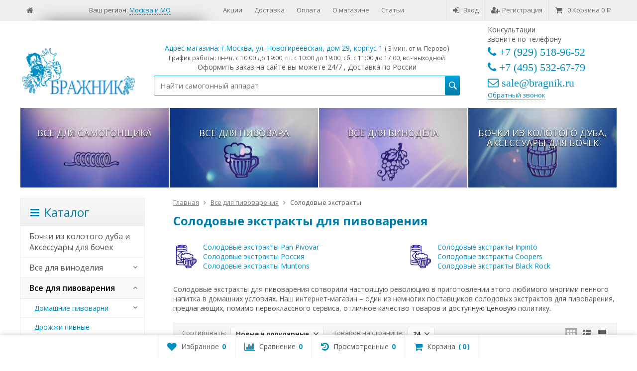

--- FILE ---
content_type: text/html; charset=utf-8
request_url: https://bragnik.ru/dlya-pivovareniya/solodovye-ekstrakty/
body_size: 29284
content:
<!DOCTYPE html>


	
	

	





	
		

	

	




<html lang="ru-RU">
<head prefix="og: http://ogp.me/ns# fb: http://ogp.me/ns/fb# product: http://ogp.me/ns/product#">
	<meta http-equiv="Content-Type" content="text/html; charset=utf-8">
	<meta name="viewport" content="width=device-width, initial-scale=1">
	<title>Солодовые экстракты для пивоварения купить на Бражник.ру Москва и МО</title>
	<meta name="Keywords" content="Солодовые экстракты для пивоварения">
	<meta name="Description" content="Наш интернет-магазин – один из немногих поставщиков солодовых экстрактов для пивоварения, предлагающих, помимо первоклассного сервиса, отличное качество товаров и доступную ценовую политику.">
	<link rel="shortcut icon" href="/favicon.ico">
				<!-- rss -->
							<link rel="alternate" type="application/rss+xml" title="Самогонные аппараты" href="https://bragnik.ru/blog/rss/">
			
	<!-- CSS -->
	<link href="/wa-content/font/ruble/arial/fontface.css?v8.3.0.7" rel="stylesheet">
	
	<link href="//maxcdn.bootstrapcdn.com/font-awesome/latest/css/font-awesome.min.css" rel="stylesheet">
	<link href="/wa-data/public/site/themes/supreme/css/bootstrap-custom.css?v1.3.0.2.36" rel="stylesheet">
	<link href="/wa-data/public/site/themes/supreme/css/site.css?v1.3.0.2.36" rel="stylesheet">
	

	<!-- wa CSS -->
	<link href="/wa-apps/shop/plugins/preorder/js/arcticmodal/jquery.arcticmodal-0.3.css?8.3.0" rel="stylesheet">
<link href="/wa-apps/shop/plugins/preorder/js/arcticmodal/themes/simple.css?8.3.0" rel="stylesheet">
<link href="/wa-apps/shop/plugins/preorder/css/shopPreorderPlugin.css?8.3.0" rel="stylesheet">
<link href="/wa-apps/shop/plugins/addgifts/css/frontend.css?v=1.3" rel="stylesheet">

	<!-- /wa CSS -->

	<!--[if lt IE 9]>
		<script src="/wa-data/public/site/themes/supreme/js/respond.min.js?v1.3.0.2.36"></script>
		<script src="/wa-data/public/site/themes/supreme/js/html5shiv.min.js?v1.3.0.2.36"></script>
	<![endif]-->

	<script src="/wa-content/js/jquery/jquery-1.11.1.min.js?v1.11.5"></script>
	<script src="/wa-content/js/jquery/jquery-migrate-1.2.1.min.js?v1.11.5"></script>

	<link href="https://fonts.googleapis.com/css?family=Open+Sans:400,600,700&amp;subset=cyrillic" rel="stylesheet">

	
	<script src="/wa-data/public/site/themes/supreme/js/lib.min.js?v1.3.0.2.36"></script>

		
				
	<script>
		var vars = {"site":{"path":{}},"enable_ajax_search":"1"};
	</script>

	<script src="/wa-data/public/site/themes/supreme/js/supreme.js?v1.3.0.2.36"></script>

	
			
<link href="/wa-data/public/shop/themes/supreme/css/shop.css?v1.3.0.2.36" rel="stylesheet">



<script src="/wa-content/js/jquery-plugins/jquery.retina.min.js?v1.11.5"></script>
<script>
$(window).load(function() {
	$('.product-list img, .cart img, .side_gallery img, .side_products img, .more-images img').retina();
});
</script>


<script type="text/javascript" src="/wa-data/public/shop/themes/supreme/js/product.js?v1.3.0.2.36"></script>

<script src="/wa-apps/shop/js/lazy.load.js?v8.3.0.7"></script>
<script src="/wa-data/public/shop/themes/supreme/js/jquery.countdownTimer.min.js?v=1.11.5"></script>
<script src="/wa-data/public/shop/themes/supreme/js/supreme.shop.js?v1.3.0.2.36"></script>


	
						<meta property="og:image" content="https://bragnik.ruwa-data/public/shop/categories/46/advancedparams/5883.jpg" />
			

				<script>
			$(function(){
				$.cookie('products_per_page', 24, {expires: 30, path: '/'});
								location.reload();
							});
		</script>
	
<!-- plugin hook: 'frontend_head' -->

<script>
			if (typeof(jQuery) == 'undefined') {
				document.write('<script src="/wa-apps/shop/plugins/incarts/js/jquery-3.1.0.min.js" type="text/javascript"><\/script>');
			}		

			jQuery( document ).ready(function( $ ) {
				if($('span').is('.noInCarts')) {
					if ($('.noInCarts').parents('form').find("button[type='submit'] span").length) {
						$('.noInCarts').parents('form').find("button[type='submit']").each(function(index, element) {
							$(element).on('click', function() {})
						});
					} else {
						$('.noInCarts').parents('form').find("input[type='submit']").each(function(index, element) {
							$(element).on('click', function() {})
						});
					}

				}

				if($('span').is('.inCarts')) {
					if ($('.inCarts').parents('form').find("button[type='submit'] span").length) {} else {}
				}
			});
		</script><style type="text/css">
	.yoss-result.loading { background: url("/wa-apps/shop/plugins/yoss/img/loading-blue.gif") no-repeat scroll center 15px #fff; }
.yoss-result .loading { background: url("/wa-apps/shop/plugins/yoss/img/loading-blue.gif") no-repeat scroll center 15px #fff; height: 35px; width: 100%; } 
	.yoss-result { background-color: #fff; border: 1px solid rgba(155, 155, 155, 0.5); border-bottom-left-radius: 6px; border-bottom-right-radius: 6px; left: 0; margin: 0; max-height: 400px; min-height: 40px; overflow-x: hidden; overflow-y: auto; position: absolute; top: 36px; width: auto; z-index: 9999; }
.yoss-result.no-products { color: #444; line-height: 40px; text-align: center; width: inherit; }
.yoss-result.yoss-error { color: #de4d2c; line-height: 40px; text-align: center; width: inherit; }
.yoss-result .yoss-result-wrapper { border-bottom: 1px dotted #dbdbdb; float: left; width: 100%; }
.yoss-result .yoss-result-wrapper:last-child { border-bottom: 0 none; }
.yoss-result .yoss-result-product-count { display: block; float: left; font-size: 16px; font-weight: bold; margin: 29px 0; position: relative; text-align: center; width: 40%; }
.yoss-result .yoss-result-show-all { display: block; float: left; font-weight: normal; margin: 29px 0; position: relative; text-align: left; width: 60%; }
.yoss-result .yoss-result-left { float: left; width: 75%; }
.yoss-result .yoss-result-right { float: right; width: 25%; }
.yoss-result .product-image { float: left; height: 48px; margin: 20px 4% 30px; overflow: hidden; width: 20%; }
.yoss-result .product-name { display: block; float: left; font-size: 14px; font-weight: bold; line-height: 18px; margin: 16px 0 10px; position: relative; text-align: left; width: 72%; }
.yoss-result .product-brand, .yoss-result .product-category { color: #777; float: left; font-size: 0.8em; margin: 0 10px 0 0; position: relative; }
.yoss-result .product-brand a , .yoss-result .product-category a { color: #777; }
.yoss-result .product-price { display: block; float: left; font-size: 1.6em; font-weight: bold; margin: 20px 0 10px; text-align: center; width: 100%; }
.yoss-result .product-link { border: 1px solid; border-radius: 4px; display: inline-block; font-weight: bold; height: 26px; line-height: 26px; overflow: hidden; text-align: center; text-decoration: none; width: 85%; }
</style>

<script type="text/javascript">
	/**
 * yoss.frontend.js
 * Module yossFrontend
 */

/*global $, yossFrontend */

var yossFrontend = (function () { 'use strict';
	//---------------- BEGIN MODULE SCOPE VARIABLES ---------------
	var
		getProductBlock, keyupTimeout, ajaxSendQuery, onSearchInputKeyup, searchAjaxStatus, onResultBlockScroll, onNonResultBlockClick, initModule;
	//----------------- END MODULE SCOPE VARIABLES ----------------

	//--------------------- BEGIN DOM METHODS ---------------------
	getProductBlock = function (product) {
		var									
			wrapperBlock, wrapperLeft, wrapperRight, productImg, productName, productBrands, productCategory, productPrice, productLink;

		wrapperBlock    = $('<div/>').addClass('yoss-result-wrapper');
		wrapperLeft     = $('<div/>').addClass('yoss-result-left');
		wrapperRight    = $('<div/>').addClass('yoss-result-right');

		productImg      = $('<a/>').attr('href', product.url).addClass('product-image').html(product.image);
		productName     = $('<a/>').attr('href', product.url).addClass('product-name').html(product.name);
		productBrands   = $('<div/>').addClass('product-brand');
		productCategory = $('<div/>').addClass('product-category').html(product.category);

		productPrice    = $('<div/>').addClass('product-price').html(product.price);
		productLink     = $('<a/>').addClass('product-link').attr('href', product.url).html('к товару &rarr;');

		if (product.brands.length > 0) {
			for(var b in product.brands) {
				productBrands = productBrands.append(product.brands[b].brand);
			}
		}

		wrapperLeft.append(productImg, productName, productBrands, productCategory);
		wrapperRight.append(productPrice, productLink);
		wrapperBlock.append(wrapperLeft, wrapperRight);

		return wrapperBlock
	};
	//--------------------- END DOM METHODS -----------------------

	//------------------- BEGIN EVENT HANDLERS --------------------
	ajaxSendQuery = function (t, resultBlock) {
		$.ajax({
			type: 'POST',
			url: '/yoss/',
			data: 'query='+t.val()+'&page=1',
			success: function (result) {

				resultBlock.removeClass('loading');

				if (result.status === 'ok' && result.data !== false) {

					if (result.data.products.length > 0) {

						if (result.data.next_page !== false) {
							var nextPage = $('<input/>').attr('type', 'hidden').attr('id', 'next_page').val(result.data.next_page);
						} else {
							var nextPage = $('<input/>').attr('type', 'hidden').attr('id', 'next_page').val('0');
						}
						resultBlock.append(nextPage);

						var wrapperBlock = $('<div/>').addClass('yoss-result-wrapper');
						var productCountSpan = $('<span/>').addClass('yoss-result-product-count').html('Найдено товаров: ' + result.data.product_count);
						var searchAllUrlLink = $('<a/>').addClass('yoss-result-show-all').attr('href', result.data.searh_all_url).html('перейти к результатам');

						wrapperBlock.append(productCountSpan, searchAllUrlLink);
						resultBlock.append(wrapperBlock);

						for(var key in result.data.products) {
							var productBlock = getProductBlock(result.data.products[key]);
							resultBlock.append(productBlock);
						}


					} else {

						resultBlock.addClass('no-products').html('Извините, но ничего не было найдено, попробуйте изменить свой запрос');

					}

				} else {

					resultBlock.addClass('yoss-error').html('Извините, произошла ошибка');

				}
			}
		}, 'json');
	};

	onSearchInputKeyup = function (event) {
		var t = $(this);
		searchAjaxStatus = false;

		if ( t.val().length >= 2 ) {

			var inputOffset = t.offset();
			var inputHeight = t.outerHeight() - 1;
			var inputParentWidth = t.parent().outerWidth();

			var resultBlock = $('<div/>').addClass('yoss-result loading').css({
				'left':       inputOffset.left + 'px',
				'max-height': '400px',
				'top':        (inputOffset.top + inputHeight) + 'px',
				'width':      'auto'
			});

			if ($('.yoss-result').length > 0) {
				$('.yoss-result').remove();
			} 

							resultBlock.css({ 'width': inputParentWidth + 'px' });
			
			t.addClass('active');
			$('body').prepend(resultBlock);

			if (keyupTimeout) {
				clearTimeout(keyupTimeout);
				keyupTimeout = null;
			}

			keyupTimeout = setTimeout (function() { ajaxSendQuery(t, resultBlock); }, 700);			
			
			
		} else {

			t.removeClass('active');
	        $('.yoss-result').remove();
			return false;

		}	
	};

	onResultBlockScroll = function (event) {
		var resultBlock = $(this);

		if(resultBlock.scrollTop() + resultBlock.innerHeight() >= this.scrollHeight) {
			if (!searchAjaxStatus) {
				searchAjaxStatus = true;

				var query = $('#search').val();
				var nextPage = resultBlock.find('#next_page').val();
				var loadingBlock = $('<div/>').addClass('yoss-result-wrapper loading');
				var lastEl = resultBlock.find('.yoss-result-wrapper:last-child');

				if (query.length > 0 && nextPage > 0 ) {
					lastEl.after(loadingBlock);

					$.ajax({		            	
						type: 'POST',
						url: '/yoss/',
						data: 'query='+query+'&page='+nextPage,
						success: function (result) {
							searchAjaxStatus = false;

							$('.yoss-result-wrapper.loading').remove();

							if (result.status === 'ok' && result.data.products.length > 0) {							

								if (result.data.next_page !== false) {
									resultBlock.find('#next_page').val(result.data.next_page);
								} else {
									resultBlock.find('#next_page').val('0');
								}

								for(var key in result.data.products) {
									var productBlock = getProductBlock(result.data.products[key]);

									lastEl.after(productBlock);
								}	

							}
						}
					}, 'json');
				}
			}
	    }
	};

	onNonResultBlockClick = function (event) {
		var div = $(event.data);

		if (!div.is(event.target) && div.has(event.target).length === 0) {
			div.remove();
		}
	};
	//------------------- END EVENT HANDLERS ----------------------

	//------------------- BEGIN PUBLIC METHODS --------------------
	initModule = function () {
		$(document).on('keyup', '#search', onSearchInputKeyup);

		$(document).mouseup('.yoss-result', onNonResultBlockClick);
	};

	return {
		initModule: initModule
	};
	//------------------- END PUBLIC METHODS ----------------------
}());
</script>

<script type="text/javascript">
	(function ($) {
	    yossFrontend.initModule();
	})(jQuery);
</script>
	<link href="/wa-apps/shop/plugins/callb/css/callb.css?8.3.0.7" rel="stylesheet">

		<script type="text/javascript" src="/wa-apps/shop/plugins/callb/js/jquery.maskedinput.min.js"></script>
	
	<script src="/wa-apps/shop/plugins/callb/js/callb.frontend.js?8.3.0.7" type="text/javascript"></script>

	<script type="text/javascript">
		(function ($) {
			var localeSettings = {};
				localeSettings.text_close = 'Закрыть';
				localeSettings.error_sendmail = 'Произошла ошибка при отправке сообщения';
				localeSettings.error_name_phone = 'Заполните «Имя» и «Телефон»';

			callbFrontend.initModule("/callb/", {"update_time":"1497799189","frontend_head_status":"on","status":"on","callb_request_limit":"10","show_done":"off","comment_status":"off","email_of_sender":"kktak@mail.ru","email_of_recipient":"89295751921@mail.ru","id_in_html":".callback_button","phone_masked_input":"+7 (999) 999-99-99","text_header_title":"\u041e\u0431\u0440\u0430\u0442\u043d\u044b\u0439 \u0437\u0432\u043e\u043d\u043e\u043a","text_name_placeholder":"\u0412\u0430\u0448\u0435 \u0418\u043c\u044f","text_phone_placeholder":"\u0412\u0430\u0448 \u0422\u0435\u043b\u0435\u0444\u043e\u043d","text_comment_placeholder":"\u0412\u0430\u0448 \u043a\u043e\u043c\u043c\u0435\u043d\u0442\u0430\u0440\u0438\u0439","text_submit_button":"\u041e\u0442\u043f\u0440\u0430\u0432\u0438\u0442\u044c","style_form_width":"400","style_form_height":"300","style_form_background":"ffffff","style_header_background":"21a6de","style_header_text_color":"ffffff","style_submit_width":"300","style_submit_height":"34","style_submit_background":"21a6de","style_submit_text_color":"ffffff","style_close_ok_background":"4d9b58","style_close_error_background":"de4d2c","text_thanks_message":"\u0421\u043f\u0430\u0441\u0438\u0431\u043e,","text_more_thanks_message":"\u0432\u0430\u0448\u0435 \u0441\u043e\u043e\u0431\u0449\u0435\u043d\u0438\u0435 \u043e\u0442\u043f\u0440\u0430\u0432\u043b\u0435\u043d\u043e!","style_thanks_text_color":"717171","privacy_status":"on","privacy_text":"\u041d\u0430\u0436\u0438\u043c\u0430\u044f \u043d\u0430 \u043a\u043d\u043e\u043f\u043a\u0443 \u00ab\u041e\u0442\u043f\u0440\u0430\u0432\u0438\u0442\u044c\u00bb, \u044f \u0434\u0430\u044e","privacy_link_text":"\u0441\u043e\u0433\u043b\u0430\u0441\u0438\u0435 \u043d\u0430 \u043e\u0431\u0440\u0430\u0431\u043e\u0442\u043a\u0443 \u043f\u0435\u0440\u0441\u043e\u043d\u0430\u043b\u044c\u043d\u044b\u0445 \u0434\u0430\u043d\u043d\u044b\u0445","privacy_link_url":"\/site\/privacy-policy\/","privacy_checkbox_status":"on","privacy_checkbox_checked":"unchecked"}, localeSettings);
		})(jQuery);
	</script>
		
<script type="text/javascript">

$(function(){
	
	$.shopPreorderPlugin.init({
		done: 'Предзаказ выполнен',
		limit_block_selector: '',
		just_done: 'Предзаказ уже выполнен',
		email_error: 'Email некорректен',
		phone_error: 'Телефонный номер некорректен',
		email_or_phone_error: 'Заполните хотя бы одно из полей телефонный номер или email'
	});
	
	$('[name="preorder_phone"]').inputmask('+7(999)-999-99-99');
	$('[name="preorder_quantity"]').inputmask('9');

})
</script>

<script>
jQuery(function($) {
	if ($.cookie('shop_region_remember_address'))
	{
		return;
	}

	var selector = '[name$="[address.shipping][city]"], [name$="[address.shipping][region]"], [name$="[address.shipping][country]"]';
	var $change_listener = $(document).on('change', selector, function() {
		$.cookie('shop_region_remember_address', '1', {expires: 200, path: '/'});
		$change_listener.off('change');
	});
});
</script><meta name="yandex-verification" content="0a7b087905805529" />

	
			<link href="/wa-data/public/site/themes/supreme/themes/blue1/theme.css?v1.3.0.2.36" rel="stylesheet">
	
	<!-- wa headJs -->
	<meta property="og:type" content="article" />
<meta property="og:title" content="Солодовые экстракты для пивоварения купить на Бражник.ру Москва и МО" />
<meta property="og:description" content="Наш интернет-магазин – один из немногих поставщиков солодовых экстрактов для пивоварения, предлагающих, помимо первоклассного сервиса, отличное качество товаров и доступную ценовую политику." />
<meta property="og:url" content="https://bragnik.ru/dlya-pivovareniya/solodovye-ekstrakty/" />

	<!-- / wa headJs -->

	<!-- wa JS -->
	<script src="/wa-apps/shop/plugins/preorder/js/arcticmodal/jquery.arcticmodal-0.3.min.js?8.3.0"></script>
<script src="/wa-apps/shop/plugins/preorder/js/jquery.inputmask.js?8.3.0"></script>
<script src="/wa-apps/shop/plugins/preorder/js/shopPreorderPlugin.js?8.3.0"></script>
<script src="/wa-apps/shop/plugins/addgifts/js/frontend.js?v=1.3"></script>

	<!-- / wa JS -->

	<link href="/wa-data/public/site/themes/supreme/css/print.css?v1.3.0.2.36" rel="stylesheet" media="print">

	
						
	
		
	
	
	
	
	</head>
<body class=" theme-blue1 theme_not_flat hide_top_cat_menu " >


<div class="remodal-bg">
<div class="site_wrap">

	<div id="topnav" class="has_site_menu">
	<div class="container-fluid">
		<nav class="topnav-in">
							<div class="auth_menu">
					<ul class="menu">
						
																				<li class="h_login"><a href="/login/" rel="nofollow"><i class="fa fa-sign-in"></i>Вход</a></li>
							<li class="h_reg"><a href="/signup/" rel="nofollow"><i class="fa fa-user-plus"></i>Регистрация</a></li>
                            						                        <!--корзина -->                
                <li id="ft_cart" class="cart cart-bottom">
															<a href="/cart/" class="empty" rel="nofollow">
						<i class="fa fa-shopping-cart fa-lg"></i>
                        <span class="cart_count count">0</span>
						<span class="item_title hidden-xs">Корзина</span>
						<span class="cart_total hidden-xs">0 <span class="ruble">Р</span></span>
					</a>
				</li>
                      <!-- корзина -->
					</ul>
				</div>
			
							<div class="site_menu">
					<ul class="menu hidden-xs">
						
																																																																																																																										 <!--главная--> <li><a href="" class="not-visited"><i class="fa fa-home"></i></a></li><style>.link-box {display: inline-block;cursor: pointer;}.link-box__icon {display: inline-block;vertical-align: middle;}.link-box__link {display: inline-block;vertical-align: middle;}.hide-indicator .indicator {display: none;}.shop-regions__button_hidden {opacity: 0;}.shop-regions__ip-analyzer-variants_hidden {display: none;}</style><link rel="stylesheet" href="/wa-apps/shop/plugins/regions/css/window.css?v=2.12"><script type="text/javascript">if (typeof shopRegions != 'object'){shopRegions = { };}shopRegions.cookie_domain = ".bragnik.ru";shopRegions.current_region_id = "1";shopRegions.current_region_code = "rus77";shopRegions.number_of_columns = "3";shopRegions.regions_sidebar_enable = false;shopRegions.enable_group_by_letter = true;shopRegions.trigger_environment_restore_url = "\/regions\/restoreUserEnvironment\/";shopRegions.request_redirect_url = "\/regions\/getRedirectUrl\/";shopRegions.load_popup_content_url = "\/regions\/getPopupContent\/";shopRegions.current_city = {"id":"1","country_iso3":"rus","region_code":"77","name":" \u041c\u043e\u0441\u043a\u0432\u0430 \u0438 \u041c\u041e","storefront":"bragnik.ru\/*","phone":" +7 (495) 532-67-79","email":"","schedule":"","is_popular":"1","is_enable":"1","is_default_for_storefront":"1","sort":"1","domain_id":"1","route":"*","create_datetime":"2018-10-09 20:20:45","update_datetime":"2018-10-14 15:42:54","country_name":"\u0420\u043e\u0441\u0441\u0438\u0439\u0441\u043a\u0430\u044f \u0424\u0435\u0434\u0435\u0440\u0430\u0446\u0438\u044f","domain_name":"bragnik.ru","domain_title":"","storefront_title":"\/*"};shopRegions.cities = [{"id":"1","country_iso3":"rus","region_code":"77","name":" \u041c\u043e\u0441\u043a\u0432\u0430 \u0438 \u041c\u041e","storefront":"bragnik.ru\/*","phone":" +7 (495) 532-67-79","email":"","schedule":"","is_popular":"1","is_enable":"1","is_default_for_storefront":"1","sort":"1","domain_id":"1","route":"*","create_datetime":"2018-10-09 20:20:45","update_datetime":"2018-10-14 15:42:54","country_name":"\u0420\u043e\u0441\u0441\u0438\u0439\u0441\u043a\u0430\u044f \u0424\u0435\u0434\u0435\u0440\u0430\u0446\u0438\u044f","domain_name":"bragnik.ru","domain_title":"","storefront_title":"\/*"}];shopRegions.suggested_region_id = 0;</script><script type="text/javascript" src="/wa-content/js/jquery-plugins/jquery.cookie.js" defer></script><script type="text/javascript" src="/wa-apps/shop/plugins/regions/js/window.js?v=2.12" defer></script><div class="shop-regions"><div class="shop-regions__button shop-regions__button_hidden js-shop-regions__button"><div class="shop-regions-button">
  	Ваш регион:
  	<a class="shop-regions__link shop-regions-button__link shop-regions__link_pseudo shop-regions__trigger-show-window"> Москва и МО</a>
</div>
</div><div class="shop-regions__window js-shop-regions__window"></div><div class="shop-regions__ip-analyzer-variants shop-regions__ip-analyzer-variants_hidden js-shop-regions__ip-analyzer-variants"><div class="shop-regions-ip-analyzer">
	<div class="shop-regions-ip-analyzer__wrapper">
		<div class="shop-regions__button-close shop-regions-ip-analyzer__button-close shop-regions-ip-analyzer__trigger-confirm-current-city">✖</div>

		<div class="shop-regions-ip-analyzer__header"> Москва и МО ваш город?</div>
		<div class="shop-regions-ip-analyzer__triggers">

			<div class="shop-regions__trigger-switch-city shop-regions-ip-analyzer__button shop-regions-ip-analyzer__trigger-switch-city"
				data-id="1">Да
			</div>
			<div class="shop-regions-ip-analyzer__trigger-select-city shop-regions-ip-analyzer__button">Выбрать другой город</div>

		</div>
	</div>
</div></div></div><!-- главная -->
                                                               

																																																										<li ><a href="/aktsii/">Акции</a></li>
																																																																			<li ><a href="/usloviya-dostavki/">Доставка</a></li>
																																																																			<li ><a href="/usloviya-oplaty/">Оплата</a></li>
																																																																			<li ><a href="/kontakty/">О магазине </a></li>
																																																																			<li ><a href="/poleznye-stati/">Статьи</a></li>
																														
						<li class="menu-more hassub hidden">
							<a href="#">Ещё <i class="fa fa-angle-down"></i></a>
							<ul class="submenu dropdown-menu"></ul>
						</li>
					</ul>
				</div>
			
							<div class="h_search visible-sm-block visible-xs-block">
					<!-- product search -->
					<form method="get" action="/search/" class="search">
						<input class="search-field" autocomplete="off" type="search" name="query"  placeholder="Найти самогонный аппарат">
						<button class="btn btn-primary" type="submit"><i></i></button>
					</form>
				</div>
					</nav>
		<div class="clear-both"></div>
	</div>
</div>
<!-- / #topnav -->

	<header id="header" class="container-fluid">


	<div class="row">
		<div class="col col-md-3 col-xs-6 h_logo">
			<a href="/">
									<img src="/wa-data/public/site/themes/supreme/themes/blue1/logo.png" alt="Самогонные аппараты">
							</a>
		</div>

		        
        			<div class="col col-md-3 col-xs-6 h_search hidden-xs hidden-sm">
                    <div class="bottom_text"><p><center><!--Адрес магазина: --><a href="/kontakty/"><!--г.Москва, ул. Новогиреевская, дом 29, корпус 1 </a>(<small> 3 мин. от м. Перово</small>)--><center>Адрес магазина: <a href="http://bragnik.ru/kontakty/">г.Москва, ул. Новогиреевская, дом 29, корпус 1 </a>(<small> 3 мин. от м. Перово</small>)</center></a><small>График работы: <!--9 мая не работаем, в остальные дни:<br>--> пн-чт. с 10:00 до 19:00, пт. с 10:00 до 19:00, сб. с 11:00 до 17:00, вс.- выходной</small><br />
                    Оформить заказ на сайте вы можете 24/7 , Доставка по России</center></p></div>
				<form method="get" action="/search/" class="search">
					<input class="search-field" id="search" autocomplete="off" type="search" name="query"  placeholder="Найти самогонный аппарат">
					<button class="btn btn-primary" type="submit"><i></i></button>
				</form>
			</div>
            

							<div class="col col-md-3 col-xs-6 h_contacts">
					<div class="in">
                    <div>Консультации <br/> звоните по телефону</div>
                    							<div class="phone"><i class="fa fa-phone"> +7 (929) 518-96-52</i></div>
																			<div class="phone"><i class="fa fa-phone">  +7 (495) 532-67-79</i></div>
						
						<!--														<p>Вс 00:00&mdash;23:59</p>-->
												<div class="phone"><i class="fa fa-envelope-o"> sale@bragnik.ru</i></div>
						<a id="call-back-button" class="callback_button dotted" href="#">Обратный звонок</a>&nbsp;&nbsp;&nbsp;&nbsp;&nbsp;
						<!--<a id="call-back-button" class="callback_button dotted" href="#">Статус заказа</a>-->
					</div>
				</div>
                
                

			
			<!--<div class="col col-md-3 col-sm-6 h_cart hidden-xs hidden-sm">
				<div class="in">
															<a href="/cart/" id="cart" class=" empty" rel="nofollow">
						<i class="icon"></i>
						<div class="cart_summary">
							Корзина (<span class="cart_count">0</span>)
						</div>
                        <div class="cart_total_wrap">на сумму <span class="cart_total">0 <span class="ruble">Р</span></span></div>
					</a>
				</div>
				
							</div>
			-->
		</div></div>
        
               
</header>

	<div class="container-fluid menubars">
						
	
	
		<div class="menubar h_menu1 visible-xs-block">
		<div class="menu_header clearfix">
			<span class="menu_toggle"><i class="fa fa-bars"></i>Меню</span>
		</div>
		<div class="menu_wrapper">
			
	
				
			
										
											
											
											
											
										<ul class="menu menu_dropdown">
				
																				
																	
						
						
						
												
													<li class=""><div class="link"><a data-icon-id="1" href="/aktsii/">Акции</a></div></li>
															
																				
																	
						
						
						
												
													<li class=""><div class="link"><a data-icon-id="3" href="/usloviya-dostavki/">Доставка</a></div></li>
															
																				
																	
						
						
						
												
													<li class=""><div class="link"><a data-icon-id="4" href="/usloviya-oplaty/">Оплата</a></div></li>
															
																				
																	
						
						
						
												
													<li class=""><div class="link"><a data-icon-id="5" href="/kontakty/">О магазине </a></div></li>
															
																				
																	
						
						
						
												
													<li class=" hassub">
								<div class="link">
									<span class="sub_toggle"><i class="fa fa-plus"></i><i class="fa fa-minus"></i></span>
									<a data-icon-id="6" href="/poleznye-stati/">Статьи</a>
								</div>

								
																									
								

																																												
								
																									
																																	
	
				
						<div class="submenu sub_dropdown sub_all_levels">
																																										
															
																								
													<div class="col ">
																								<ul class="level2">
						
							
																						
																												
															
																
																	<li class=""><div class="link"><a data-icon-id="8" href="/poleznye-stati/kak-vybrat-kachestvenniy-samogonnyy-apparat-dlya-doma">Как выбрать качественный самогонный аппарат для дома</a></div></li>
															
						
																								
						
							
																						
																												
															
																
																	<li class=""><div class="link"><a data-icon-id="9" href="/poleznye-stati/kak-vibrat-domashnyy-pivovarnyu-dlya-proizvodstva-piva-doma">Как выбрать домашнюю пивоварню для производства пива дома</a></div></li>
															
						
																								
						
							
																						
																												
															
																
																	<li class=""><div class="link"><a data-icon-id="11" href="/poleznye-stati/podgotovka-dubovykh-bochek-k-ispolzovaniyu/">Подготовка дубовых бочек к использованию: первые шаги после покупки</a></div></li>
															
						
																								
						
							
																						
																												
															
																
																	<li class=""><div class="link"><a data-icon-id="12" href="/poleznye-stati/vibor-pivnih-extraktov-dlya-domashnih-pivovaren/">Выбор пивных экстрактов для домашних пивоварен</a></div></li>
															
						
																								
						
							
																						
																												
															
																
																	<li class=""><div class="link"><a data-icon-id="13" href="/poleznye-stati/zakon-o-samogonovarenii-mozhno-li-dlya-sebya-gnat-samogon/">Закон о самогоноварении — можно ли для себя гнать самогон?</a></div></li>
															
						
																								
						
							
																						
																												
															
																
																	<li class=""><div class="link"><a data-icon-id="14" href="/poleznye-stati/vidi-drozhzhey-i-vidi-brozheniya/">Виды дрожжей и виды брожения</a></div></li>
															
						
																								
						
							
																						
																												
															
																
																	<li class=""><div class="link"><a data-icon-id="15" href="/poleznye-stati/etapi-oblagorazhivaniya-samogona/">Этапы облагораживания самогона</a></div></li>
															
						
																								
						
							
																						
																												
															
																
																	<li class=""><div class="link"><a data-icon-id="16" href="/poleznye-stati/proizvodstvo-vina-chto-dolzhen-znat-nachinayushchiy-vinodel/">Производство вина: что должен знать начинающий винодел</a></div></li>
															
						
																								
														</ul>
							</div>
							<div class="col ">
																								<ul class="level2">
						
							
																						
																												
															
																
																	<li class=""><div class="link"><a data-icon-id="17" href="/poleznye-stati/vidy-distillyatsii-otlichiya-protsessov-distillyatsii-ot-rektifikatsii/">Виды дистилляции. Отличия процессов дистилляции от ректификации</a></div></li>
															
						
																								
						
							
																						
																												
															
																
																	<li class=""><div class="link"><a data-icon-id="18" href="/poleznye-stati/kak-privotovit-imbirnoe-vino/">Как приготовить имбирное вино: пошаговый рецепт приготовления</a></div></li>
															
						
																								
						
							
																						
																												
															
																
																	<li class=""><div class="link"><a data-icon-id="22" href="/poleznye-stati/osnovnye-pravila-prigotovleniya-piva/">Основные правила приготовления пива</a></div></li>
															
						
																								
						
							
																						
																												
															
																
																	<li class=""><div class="link"><a data-icon-id="23" href="/poleznye-stati/kak-okhmelit-neokhmelennyy-solodovyy-ekstrakt/">Как охмелить неохмеленный солодовый экстракт</a></div></li>
															
						
																								
						
							
																						
																												
															
																
																	<li class=""><div class="link"><a data-icon-id="24" href="/poleznye-stati/kak-pravilno-sbrazhivat-suslo-dlya-distillyacii/">Как правильно сбраживать сусло для дистилляции</a></div></li>
															
						
																								
						
							
																						
																												
															
																
																	<li class=""><div class="link"><a data-icon-id="25" href="/poleznye-stati/kak-pravilno-prigotovit-viski-doma-bez-suslovarochnogo-kotla/">Как правильно приготовить виски дома без сусловарочного котла</a></div></li>
															
						
																								
						
							
																						
																												
															
																
																	<li class=""><div class="link"><a data-icon-id="27" href="/poleznye-stati/kak-pravilno-khranit-vino-doma/">Как правильно хранить вино дома</a></div></li>
															
						
																								
														</ul>
							</div>
							<div class="col ">
																								<ul class="level2">
						
							
																						
																												
															
																
																	<li class=""><div class="link"><a data-icon-id="28" href="/poleznye-stati/prinсip-raboti-samogonnogo-apparata/">Принцип работы самогонного аппарата</a></div></li>
															
						
																								
						
							
																						
																												
															
																
																	<li class=""><div class="link"><a data-icon-id="30" href="/poleznye-stati/obshchie-printsipy-samogonovareniya/">Общие принципы самогоноварения</a></div></li>
															
						
																								
						
							
																						
																												
															
																
																	<li class=""><div class="link"><a data-icon-id="32" href="/poleznye-stati/skolko-dobavlyat-sakharnogo-peska-v-yablochnoe-suslo/">Сколько добавлять сахарного песка в яблочное сусло</a></div></li>
															
						
																								
						
							
																						
																												
															
																
																	<li class=""><div class="link"><a data-icon-id="34" href="/poleznye-stati/samye-deshevye-samogonnye-apparaty/">Самые дешевые самогонные аппараты</a></div></li>
															
						
																								
						
							
																						
																												
															
																
																	<li class=""><div class="link"><a data-icon-id="35" href="/poleznye-stati/bonifikatory-v-samogonovarenii/">Бонификаторы в самогоноварении</a></div></li>
															
						
																								
						
							
																						
																												
															
																
																	<li class=""><div class="link"><a data-icon-id="37" href="/poleznye-stati/kak-pravilno-prigotovit-pivo-iz-okhmelennogo-solodovogo-ekstrakta/">Как правильно приготовить пиво из охмеленного солодового экстракта</a></div></li>
															
						
																								
						
							
																						
																												
															
																
																	<li class=""><div class="link"><a data-icon-id="38" href="/poleznye-stati/kak-prigotovit-yablochnoe-brendi-kalvados-v-domashnikh-usloviyakh/">Как приготовить яблочное бренди – Кальвадос в домашних условиях</a></div></li>
															
													</ul>
						</div>
						
												</div>
			
							</li>
															
				
							</ul>
			
		</div>
	</div>
	
					
										<div class="menubar h_menu2 menu_dark visible-xs-block">
			<div class="menu_header visible-xs-block clearfix">
				<span class="menu_toggle"><i class="fa fa-bars"></i>Каталог</span>
			</div>

			
			
			<div class="menu_wrapper hidden-xs clearfix">
				
	
				
			
										
											
											
																				
											
										<ul class="menu menu_dropdown">
				
																				
																	
						
						
						
												
													<li class=""><div class="link"><a data-icon-id="135" href="/bochki-iz-kolotogo-duba-i-drugie-bondarnye-izdeliya/">Бочки из колотого дуба и Аксессуары для бочек</a></div></li>
															
																				
																	
						
						
						
												
													<li class=" hassub">
								<div class="link">
									<span class="sub_toggle"><i class="fa fa-plus"></i><i class="fa fa-minus"></i></span>
									<a data-icon-id="2" href="/dlya-vinodeliya/">Все для виноделия</a>
								</div>

								
																									
								

																																												
								
																									
																																	
	
				
						<div class="submenu sub_dropdown sub_one_level">
									<ul class="level2">
																												
																												
							
								
																
																	<li class=""><div class="link"><a data-icon-id="29" href="/dlya-vinodeliya/vinnye-nabory/">Винные наборы</a></div></li>
															
																												
																												
							
								
																
																	<li class=""><div class="link"><a data-icon-id="30" href="/dlya-vinodeliya/vinodelni/">Винодельни</a></div></li>
															
																												
																												
							
								
																
																	<li class=" hassub">
										<div class="link">
											<span class="sub_toggle"><i class="fa fa-plus"></i><i class="fa fa-minus"></i></span>
											<a data-icon-id="28" href="/dlya-vinodeliya/drozhzhi-vinnye/">Дрожжи винные</a>
										</div>
										
	
				
						<div class="submenu sub_dropdown sub_all_levels">
				<ul class="level3">
																								
																								
													
														
															<li class=""><div class="link"><a href="/dlya-vinodeliya/drozhzhi-vinnye/vinnye-drozhzhi-beervingem_1/">Винные дрожжи &quot;BeerVingem&quot;</a></div></li>
																																					
																								
													
														
															<li class=""><div class="link"><a href="/dlya-vinodeliya/drozhzhi-vinnye/vinnye-drozhzhi-gervin/">Винные дрожжи Gervin</a></div></li>
																																					
																								
													
														
															<li class=""><div class="link"><a href="/dlya-vinodeliya/drozhzhi-vinnye/vinnye-drozhzhi-mangrove-jacks/">Винные дрожжи Mangrove Jack's</a></div></li>
																																					
																								
													
														
															<li class=""><div class="link"><a href="/dlya-vinodeliya/drozhzhi-vinnye/drozhzhi-vinnye-belarus/">Дрожжи винные (Беларусь)</a></div></li>
																																					
																								
													
														
															<li class=""><div class="link"><a href="/dlya-vinodeliya/drozhzhi-vinnye/drozhzhi-dlya-sidra/">Дрожжи для СИДРА</a></div></li>
																																					
																								
													
														
															<li class=""><div class="link"><a href="/dlya-vinodeliya/drozhzhi-vinnye/vinnye-drozhzhi-lalvin/">Винные дрожжи LALVIN</a></div></li>
																						</ul>
			</div>
			
									</li>
															
																												
																												
							
								
																
																	<li class=""><div class="link"><a data-icon-id="25" href="/dlya-vinodeliya/izmeritelnye-pribory/">Измерительные приборы</a></div></li>
															
																												
																												
							
								
																
																	<li class=""><div class="link"><a data-icon-id="27" href="/dlya-vinodeliya/ingredienty/">Ингредиенты</a></div></li>
															
																												
																												
							
								
																
																	<li class=""><div class="link"><a data-icon-id="23" href="/dlya-vinodeliya/literatura/">Литература</a></div></li>
															
																												
																												
							
								
																
																	<li class=" hassub">
										<div class="link">
											<span class="sub_toggle"><i class="fa fa-plus"></i><i class="fa fa-minus"></i></span>
											<a data-icon-id="24" href="/dlya-vinodeliya/rozliv-i-ukuporka/">Розлив и укупорка</a>
										</div>
										
	
				
						<div class="submenu sub_dropdown sub_all_levels">
				<ul class="level3">
																								
																								
													
														
															<li class=""><div class="link"><a href="/dlya-vinodeliya/rozliv-i-ukuporka/butylki-i-probki/">Бутылки и пробки</a></div></li>
																																					
																								
													
														
															<li class=""><div class="link"><a href="/dlya-vinodeliya/rozliv-i-ukuporka/voronki/">Воронки</a></div></li>
																																					
																								
													
														
															<li class=""><div class="link"><a href="/dlya-vinodeliya/rozliv-i-ukuporka/sifony-i-aksessuary/">Сифоны и аксессуары</a></div></li>
																																					
																								
													
														
															<li class=""><div class="link"><a href="/dlya-vinodeliya/rozliv-i-ukuporka/ukuporka-butylok/">Укупорка бутылок</a></div></li>
																						</ul>
			</div>
			
									</li>
															
																												
																												
							
								
																
																	<li class=""><div class="link"><a data-icon-id="26" href="/dlya-vinodeliya/soputstvuyushchie-tovary/">Сопутствующие товары</a></div></li>
															
											</ul>
							</div>
			
							</li>
															
																				
																														
						
						
						
												
													<li class="active hassub">
								<div class="link">
									<span class="sub_toggle"><i class="fa fa-plus"></i><i class="fa fa-minus"></i></span>
									<a data-icon-id="3" href="/dlya-pivovareniya/">Все для пивоварения</a>
								</div>

								
																									
								

																																												
								
																									
																																	
	
				
						<div class="submenu sub_dropdown sub_one_level">
									<ul class="level2">
																												
																												
							
								
																
																	<li class=" hassub">
										<div class="link">
											<span class="sub_toggle"><i class="fa fa-plus"></i><i class="fa fa-minus"></i></span>
											<a data-icon-id="84" href="/dlya-pivovareniya/domashnie-pivovarni/">Домашние пивоварни</a>
										</div>
										
	
				
						<div class="submenu sub_dropdown sub_all_levels">
				<ul class="level3">
																								
																								
													
														
															<li class=""><div class="link"><a href="/dlya-pivovareniya/domashnie-pivovarni/avtomaticheskie-pivovarni-grainfather/">Автоматические пивоварни Grainfather</a></div></li>
																																					
																								
													
														
															<li class=""><div class="link"><a href="/dlya-pivovareniya/domashnie-pivovarni/avtomatichyeskaya-pivovarnya-guten-brau/">Автоматические пивоварни Guten Brau</a></div></li>
																																					
																								
													
														
															<li class=""><div class="link"><a href="/dlya-pivovareniya/domashnie-pivovarni/domashnie-zernovye-pivovarni/">Домашние зерновые пивоварни</a></div></li>
																																					
																								
													
														
															<li class=""><div class="link"><a href="/dlya-pivovareniya/domashnie-pivovarni/bavaria/">Домашние пивоварни Bavaria</a></div></li>
																																					
																								
													
														
															<li class=""><div class="link"><a href="/dlya-pivovareniya/domashnie-pivovarni/beermachine/">Домашние пивоварни BeerMachine</a></div></li>
																																					
																								
													
														
															<li class=""><div class="link"><a href="/dlya-pivovareniya/domashnie-pivovarni/beervingem/">Домашние пивоварни BeerVingem</a></div></li>
																																					
																								
													
														
															<li class=""><div class="link"><a href="/dlya-pivovareniya/domashnie-pivovarni/brewdemon-basic/">Домашние пивоварни BrewDemon Basic</a></div></li>
																																					
																								
													
														
															<li class=""><div class="link"><a href="/dlya-pivovareniya/domashnie-pivovarni/fastferment/">Домашние пивоварни FastFerment</a></div></li>
																																					
																								
													
														
															<li class=""><div class="link"><a href="/dlya-pivovareniya/domashnie-pivovarni/ibrew/">Домашние пивоварни IBrew</a></div></li>
																																					
																								
													
														
															<li class=""><div class="link"><a href="/dlya-pivovareniya/domashnie-pivovarni/inpinto/">Домашние пивоварни Inpinto</a></div></li>
																																					
																								
													
														
															<li class=""><div class="link"><a href="/dlya-pivovareniya/domashnie-pivovarni/pan-pivovar/">Домашние пивоварни Pan Pivovar</a></div></li>
																																					
																								
													
														
															<li class=""><div class="link"><a href="/dlya-pivovareniya/domashnie-pivovarni/magarych/">Домашние пивоварни Магарыч</a></div></li>
																																					
																								
													
														
															<li class=""><div class="link"><a href="/dlya-pivovareniya/domashnie-pivovarni/domashniy-pivnoy-zavodik/">Домашний пивной заводик</a></div></li>
																																					
																								
													
														
															<li class=""><div class="link"><a href="/dlya-pivovareniya/domashnie-pivovarni/avtomaticheskaya-pivovarnya-easy-brew/">Автоматическая пивоварня Easy Brew</a></div></li>
																						</ul>
			</div>
			
									</li>
															
																												
																												
							
								
																
																	<li class=""><div class="link"><a data-icon-id="87" href="/dlya-pivovareniya/pivnye-drozhzhi/">Дрожжи пивные</a></div></li>
															
																												
																												
							
								
																
																	<li class=""><div class="link"><a data-icon-id="32" href="/dlya-pivovareniya/zernovoe-pivovarenie/">Зерновое пивоварение</a></div></li>
															
																												
																												
							
								
																
																	<li class=" hassub">
										<div class="link">
											<span class="sub_toggle"><i class="fa fa-plus"></i><i class="fa fa-minus"></i></span>
											<a data-icon-id="103" href="/dlya-pivovareniya/zernovye-nabory/">Зерновые наборы</a>
										</div>
										
	
				
						<div class="submenu sub_dropdown sub_all_levels">
				<ul class="level3">
																								
																								
													
														
															<li class=""><div class="link"><a href="/dlya-pivovareniya/zernovye-nabory/tovary/">Сопутствующие товары</a></div></li>
																						</ul>
			</div>
			
									</li>
															
																												
																												
							
								
																
																	<li class=" hassub">
										<div class="link">
											<span class="sub_toggle"><i class="fa fa-plus"></i><i class="fa fa-minus"></i></span>
											<a data-icon-id="64" href="/dlya-pivovareniya/izmeritelnye-pribory/">Измерительные приборы</a>
										</div>
										
	
				
						<div class="submenu sub_dropdown sub_all_levels">
				<ul class="level3">
																								
																								
													
														
															<li class=""><div class="link"><a href="/dlya-pivovareniya/izmeritelnye-pribory/kolby-i-tsilindry/">Колбы и цилиндры</a></div></li>
																																					
																								
													
														
															<li class=""><div class="link"><a href="/dlya-pivovareniya/izmeritelnye-pribory/termometry/">Приборы</a></div></li>
																						</ul>
			</div>
			
									</li>
															
																												
																												
							
								
																
																	<li class=" hassub">
										<div class="link">
											<span class="sub_toggle"><i class="fa fa-plus"></i><i class="fa fa-minus"></i></span>
											<a data-icon-id="57" href="/dlya-pivovareniya/ingredienty/">Ингредиенты</a>
										</div>
										
	
				
						<div class="submenu sub_dropdown sub_all_levels">
				<ul class="level3">
																								
																								
													
														
															<li class=""><div class="link"><a href="/dlya-pivovareniya/ingredienty/karbonizatsiya-i-sakhara/">Карбонизация и сахара</a></div></li>
																																					
																								
													
														
															<li class=""><div class="link"><a href="/dlya-pivovareniya/ingredienty/osvetliteli-piva/">Осветлители пива</a></div></li>
																																					
																								
													
														
															<li class=""><div class="link"><a href="/dlya-pivovareniya/ingredienty/soli/">Соли</a></div></li>
																						</ul>
			</div>
			
									</li>
															
																												
																												
							
								
																
																	<li class=""><div class="link"><a data-icon-id="76" href="/dlya-pivovareniya/literatura/">Литература</a></div></li>
															
																												
																												
							
								
																
																	<li class=""><div class="link"><a data-icon-id="56" href="/dlya-pivovareniya/medovukha-kvas-sidr/">Медовуха Квас Сидр</a></div></li>
															
																												
																												
							
								
																
																	<li class=""><div class="link"><a data-icon-id="75" href="/dlya-pivovareniya/moyka-i-dezinfektsiya/">Мойка и дезинфекция</a></div></li>
															
																												
																												
							
								
																
																	<li class=""><div class="link"><a data-icon-id="86" href="/dlya-pivovareniya/neokhmelennye-ekstrakty/">Неохмеленные экстракты</a></div></li>
															
																												
																												
							
								
																
																	<li class=" hassub">
										<div class="link">
											<span class="sub_toggle"><i class="fa fa-plus"></i><i class="fa fa-minus"></i></span>
											<a data-icon-id="70" href="/dlya-pivovareniya/rozliv-ukuporka-khranenie/">Розлив Укупорка Хранение</a>
										</div>
										
	
				
						<div class="submenu sub_dropdown sub_all_levels">
				<ul class="level3">
																								
																								
													
														
															<li class=""><div class="link"><a href="/dlya-pivovareniya/rozliv-ukuporka-khranenie/butylki-i-probki/">Бутылки и пробки</a></div></li>
																																					
																								
													
														
															<li class=""><div class="link"><a href="/dlya-pivovareniya/rozliv-ukuporka-khranenie/voronki/">Воронки</a></div></li>
																																					
																								
													
														
															<li class=""><div class="link"><a href="/dlya-pivovareniya/rozliv-ukuporka-khranenie/sifony-i-aksessuary-k-nim/">Сифоны и аксессуары к ним</a></div></li>
																																					
																								
													
														
															<li class=""><div class="link"><a href="/dlya-pivovareniya/rozliv-ukuporka-khranenie/ukuporka-butylok/">Укупорка бутылок</a></div></li>
																						</ul>
			</div>
			
									</li>
															
																												
																												
							
								
																
																	<li class=" hassub">
										<div class="link">
											<span class="sub_toggle"><i class="fa fa-plus"></i><i class="fa fa-minus"></i></span>
											<a data-icon-id="62" href="/dlya-pivovareniya/solod/">Солод</a>
										</div>
										
	
				
						<div class="submenu sub_dropdown sub_all_levels">
				<ul class="level3">
																								
																								
													
														
															<li class=""><div class="link"><a href="/dlya-pivovareniya/solod/malterie-du-chateau-sa/">Malterie Du Chateau S.A.</a></div></li>
																																					
																								
													
														
															<li class=""><div class="link"><a href="/dlya-pivovareniya/solod/solod-castle-malting-belgiya/">Солод Castle Malting Бельгия</a></div></li>
																																					
																								
													
														
															<li class=""><div class="link"><a href="/dlya-pivovareniya/solod/solod-viking-malt-finlyandiya/">Солод Viking Malt Финляндия</a></div></li>
																																					
																								
													
														
															<li class=""><div class="link"><a href="/dlya-pivovareniya/solod/kurskiy/">Солод Курский Россия</a></div></li>
																						</ul>
			</div>
			
									</li>
															
																												
																												
							
								
																
																	<li class="active hassub">
										<div class="link">
											<span class="sub_toggle"><i class="fa fa-plus"></i><i class="fa fa-minus"></i></span>
											<a data-icon-id="46" href="/dlya-pivovareniya/solodovye-ekstrakty/">Солодовые экстракты</a>
										</div>
										
	
				
						<div class="submenu sub_dropdown sub_all_levels">
				<ul class="level3">
																								
																								
													
														
															<li class=""><div class="link"><a href="/dlya-pivovareniya/solodovye-ekstrakty/black-rock/">Black Rock</a></div></li>
																																					
																								
													
														
															<li class=""><div class="link"><a href="/dlya-pivovareniya/solodovye-ekstrakty/brewferm/">Brewferm</a></div></li>
																																					
																								
													
														
															<li class=""><div class="link"><a href="/dlya-pivovareniya/solodovye-ekstrakty/coopers/">Coopers</a></div></li>
																																					
																								
													
														
															<li class=""><div class="link"><a href="/dlya-pivovareniya/solodovye-ekstrakty/inpinto/">Inpinto</a></div></li>
																																					
																								
													
														
															<li class=""><div class="link"><a href="/dlya-pivovareniya/solodovye-ekstrakty/muntons/">Muntons</a></div></li>
																																					
																								
													
														
															<li class=""><div class="link"><a href="/dlya-pivovareniya/solodovye-ekstrakty/pan-pivovar/">Pan Pivovar</a></div></li>
																																					
																								
													
														
															<li class=""><div class="link"><a href="/dlya-pivovareniya/solodovye-ekstrakty/rossiyskogo-proizvodstva/">Российского производства</a></div></li>
																						</ul>
			</div>
			
									</li>
															
																												
																												
							
								
																
																	<li class=" hassub">
										<div class="link">
											<span class="sub_toggle"><i class="fa fa-plus"></i><i class="fa fa-minus"></i></span>
											<a data-icon-id="88" href="/dlya-pivovareniya/khmel/">Хмель</a>
										</div>
										
	
				
						<div class="submenu sub_dropdown sub_all_levels">
				<ul class="level3">
																								
																								
													
														
															<li class=""><div class="link"><a href="/dlya-pivovareniya/khmel/khmel-47-hops-ssha/">Хмель 47 HOPS США</a></div></li>
																																					
																								
													
														
															<li class=""><div class="link"><a href="/dlya-pivovareniya/khmel/khmel-charles-faram-chekhiya/">Хмель Charles Faram Чехия</a></div></li>
																																					
																								
													
														
															<li class=""><div class="link"><a href="/dlya-pivovareniya/khmel/khmel-hvg-germaniya/">Хмель HVG Германия</a></div></li>
																																					
																								
													
														
															<li class=""><div class="link"><a href="/dlya-pivovareniya/khmel/khmel-jb-germaniya/">Хмель JB Германия</a></div></li>
																																					
																								
													
														
															<li class=""><div class="link"><a href="/dlya-pivovareniya/khmel/khmel-yaclma-ych-ssha/">Хмель YCH США</a></div></li>
																																					
																								
													
														
															<li class=""><div class="link"><a href="/dlya-pivovareniya/khmel/chuvashskaya-respublika-rossiya/">Хмель Чувашская Республика (Россия)</a></div></li>
																						</ul>
			</div>
			
									</li>
															
											</ul>
							</div>
			
							</li>
															
																				
																	
						
						
						
												
													<li class=" hassub">
								<div class="link">
									<span class="sub_toggle"><i class="fa fa-plus"></i><i class="fa fa-minus"></i></span>
									<a data-icon-id="1" href="/dlya-samogonovareniya/">Все для самогоноварения</a>
								</div>

								
																									
								

																																												
								
																									
																																	
	
				
						<div class="submenu sub_dropdown sub_one_level">
									<ul class="level2">
																												
																												
							
								
																
																	<li class=""><div class="link"><a data-icon-id="82" href="/dlya-samogonovareniya/dezinfektsiya-i-moyka/">Дезинфекция и мойка</a></div></li>
															
																												
																												
							
								
																
																	<li class=""><div class="link"><a data-icon-id="8" href="/dlya-samogonovareniya/drozhzhi-spirtovye/">Дрожжи спиртовые</a></div></li>
															
																												
																												
							
								
																
																	<li class=" hassub">
										<div class="link">
											<span class="sub_toggle"><i class="fa fa-plus"></i><i class="fa fa-minus"></i></span>
											<a data-icon-id="10" href="/dlya-samogonovareniya/izmeritelnye-pribory/">Измерительные приборы</a>
										</div>
										
	
				
						<div class="submenu sub_dropdown sub_all_levels">
				<ul class="level3">
																								
																								
													
														
															<li class=""><div class="link"><a href="/dlya-samogonovareniya/izmeritelnye-pribory/ph-izmerenie/">Ph-измерение</a></div></li>
																																					
																								
													
														
															<li class=""><div class="link"><a href="/dlya-samogonovareniya/izmeritelnye-pribory/kolby/">Колбы</a></div></li>
																																					
																								
													
														
															<li class=""><div class="link"><a href="/dlya-samogonovareniya/izmeritelnye-pribory/spirtomery/">Спиртомеры</a></div></li>
																																					
																								
													
														
															<li class=""><div class="link"><a href="/dlya-samogonovareniya/izmeritelnye-pribory/termometry/">Термометры</a></div></li>
																						</ul>
			</div>
			
									</li>
															
																												
																												
							
								
																
																	<li class=""><div class="link"><a data-icon-id="7" href="/dlya-samogonovareniya/ingredienty-dlya-bragi/">Ингредиенты для браги</a></div></li>
															
																												
																												
							
								
																
																	<li class=""><div class="link"><a data-icon-id="5" href="/dlya-samogonovareniya/komplektuyushchie/">Комплектующие</a></div></li>
															
																												
																												
							
								
																
																	<li class=""><div class="link"><a data-icon-id="13" href="/dlya-samogonovareniya/literatura/">Литература</a></div></li>
															
																												
																												
							
								
																
																	<li class=""><div class="link"><a data-icon-id="12" href="/dlya-samogonovareniya/nabory-dlya-samogonovareniya/">Наборы для самогоноварения</a></div></li>
															
																												
																												
							
								
																
																	<li class=" hassub">
										<div class="link">
											<span class="sub_toggle"><i class="fa fa-plus"></i><i class="fa fa-minus"></i></span>
											<a data-icon-id="9" href="/dlya-samogonovareniya/oblagorazhivanie-samogona/">Облагораживание самогона</a>
										</div>
										
	
				
						<div class="submenu sub_dropdown sub_all_levels">
				<ul class="level3">
																								
																								
													
														
															<li class=""><div class="link"><a href="/dlya-samogonovareniya/oblagorazhivanie-samogona/bonifikatory/">Бонификаторы</a></div></li>
																																					
																								
													
														
															<li class=""><div class="link"><a href="/dlya-samogonovareniya/oblagorazhivanie-samogona/dubovye-segmenty-i-chipsy/">Дубовая щепа, дубовые кубики и сегменты</a></div></li>
																																					
																								
													
														
															<li class=""><div class="link"><a href="/dlya-samogonovareniya/oblagorazhivanie-samogona/nastoyki-na-travakh/">Настойки на травах</a></div></li>
																																					
																								
													
														
															<li class=""><div class="link"><a href="/dlya-samogonovareniya/oblagorazhivanie-samogona/ochistka-distillyata/">Очистка дистиллята</a></div></li>
																																					
																								
													
														
															<li class=""><div class="link"><a href="/dlya-samogonovareniya/oblagorazhivanie-samogona/spetsii/">Специи</a></div></li>
																																					
																								
													
														
															<li class=""><div class="link"><a href="/dlya-samogonovareniya/oblagorazhivanie-samogona/essentsii-aromatichekskie/">Эссенции ароматические</a></div></li>
																						</ul>
			</div>
			
									</li>
															
																												
																												
							
								
																
																	<li class=""><div class="link"><a data-icon-id="11" href="/dlya-samogonovareniya/rozliv-i-khranenie/">Розлив и хранение</a></div></li>
															
																												
																												
							
								
																
																	<li class=" hassub">
										<div class="link">
											<span class="sub_toggle"><i class="fa fa-plus"></i><i class="fa fa-minus"></i></span>
											<a data-icon-id="4" href="/dlya-samogonovareniya/samogonnye-apparaty/">Самогонные аппараты</a>
										</div>
										
	
				
						<div class="submenu sub_dropdown sub_all_levels">
				<ul class="level3">
																								
																								
													
														
															<li class=""><div class="link"><a href="/dlya-samogonovareniya/samogonnye-apparaty/kuprum-end-stail/">Самогонные аппараты Cuprum &amp; Steel</a></div></li>
																																					
																								
													
														
															<li class=""><div class="link"><a href="/dlya-samogonovareniya/samogonnye-apparaty/dobrovar/">Самогонные аппараты Добровар</a></div></li>
																																					
																								
													
														
															<li class=""><div class="link"><a href="/dlya-samogonovareniya/samogonnye-apparaty/dobryy-zhar/">Самогонные аппараты Добрый жар</a></div></li>
																																					
																								
													
														
															<li class=""><div class="link"><a href="/dlya-samogonovareniya/samogonnye-apparaty/samogonnye-apparaty-lider/">Самогонные аппараты Лидер</a></div></li>
																																					
																								
													
														
															<li class=""><div class="link"><a href="/dlya-samogonovareniya/samogonnye-apparaty/lyuksstail/">Самогонные аппараты Люксстаил</a></div></li>
																																					
																								
													
														
															<li class=""><div class="link"><a href="/dlya-samogonovareniya/samogonnye-apparaty/magarych/">Самогонные аппараты Магарыч</a></div></li>
																																					
																								
													
														
															<li class=""><div class="link"><a href="/dlya-samogonovareniya/samogonnye-apparaty/feniks/">Самогонные аппараты Феникс</a></div></li>
																						</ul>
			</div>
			
									</li>
															
																												
																												
							
								
																
																	<li class=""><div class="link"><a data-icon-id="6" href="/dlya-samogonovareniya/soputstvuyushchie-tovary/">Сопутствующие товары</a></div></li>
															
											</ul>
							</div>
			
							</li>
															
																				
																	
						
						
						
												
													<li class=""><div class="link"><a data-icon-id="134" href="/podarochnye-nabory/">подарочные наборы</a></div></li>
															
				
									<li class="menu-more hassub hidden">
						<div class="link"><a href="#">...</a></div>
							<div class="submenu sub_dropdown sub_one_level">
							<ul class="level2"></ul>
						</div>
					</li>
							</ul>
			
			</div>
			<div class="menu_wrapper hidden-sm hidden-md hidden-lg clearfix">
				
	
				
			
										
											
											
																				
											
										<ul class="menu menu_dropdown">
				
																				
																	
						
						
						
												
													<li class=""><div class="link"><a data-icon-id="135" href="/bochki-iz-kolotogo-duba-i-drugie-bondarnye-izdeliya/">Бочки из колотого дуба и Аксессуары для бочек</a></div></li>
															
																				
																	
						
						
						
												
													<li class=" hassub">
								<div class="link">
									<span class="sub_toggle"><i class="fa fa-plus"></i><i class="fa fa-minus"></i></span>
									<a data-icon-id="2" href="/dlya-vinodeliya/">Все для виноделия</a>
								</div>

								
																									
								

																																												
								
																									
																																	
	
				
						<div class="submenu sub_dropdown sub_all_levels">
																																										
															
																								
													<div class="col ">
																								<ul class="level2">
						
							
																						
																												
															
																
																	<li class=""><div class="link"><a data-icon-id="29" href="/dlya-vinodeliya/vinnye-nabory/">Винные наборы</a></div></li>
															
						
																								
						
							
																						
																												
															
																
																	<li class=""><div class="link"><a data-icon-id="30" href="/dlya-vinodeliya/vinodelni/">Винодельни</a></div></li>
															
						
																								
						
							
																						
																												
															
																
																	<li class="">
										<div class="link">
											<span class="sub_toggle"><i class="fa fa-plus"></i><i class="fa fa-minus"></i></span>
											<a data-icon-id="28" href="/dlya-vinodeliya/drozhzhi-vinnye/">Дрожжи винные</a>
										</div>
										
	
				
						<div class="submenu sub_dropdown sub_all_levels">
				<ul class="level3">
																								
																								
													
														
															<li class=""><div class="link"><a href="/dlya-vinodeliya/drozhzhi-vinnye/vinnye-drozhzhi-beervingem_1/">Винные дрожжи &quot;BeerVingem&quot;</a></div></li>
																																					
																								
													
														
															<li class=""><div class="link"><a href="/dlya-vinodeliya/drozhzhi-vinnye/vinnye-drozhzhi-gervin/">Винные дрожжи Gervin</a></div></li>
																																					
																								
													
														
															<li class=""><div class="link"><a href="/dlya-vinodeliya/drozhzhi-vinnye/vinnye-drozhzhi-mangrove-jacks/">Винные дрожжи Mangrove Jack's</a></div></li>
																																					
																								
													
														
															<li class=""><div class="link"><a href="/dlya-vinodeliya/drozhzhi-vinnye/drozhzhi-vinnye-belarus/">Дрожжи винные (Беларусь)</a></div></li>
																																					
																								
													
														
															<li class=""><div class="link"><a href="/dlya-vinodeliya/drozhzhi-vinnye/drozhzhi-dlya-sidra/">Дрожжи для СИДРА</a></div></li>
																																					
																								
													
														
															<li class=""><div class="link"><a href="/dlya-vinodeliya/drozhzhi-vinnye/vinnye-drozhzhi-lalvin/">Винные дрожжи LALVIN</a></div></li>
																						</ul>
			</div>
			
									</li>
															
						
																								
														</ul>
							</div>
							<div class="col ">
																								<ul class="level2">
						
							
																						
																												
															
																
																	<li class=""><div class="link"><a data-icon-id="25" href="/dlya-vinodeliya/izmeritelnye-pribory/">Измерительные приборы</a></div></li>
															
						
																								
						
							
																						
																												
															
																
																	<li class=""><div class="link"><a data-icon-id="27" href="/dlya-vinodeliya/ingredienty/">Ингредиенты</a></div></li>
															
						
																								
						
							
																						
																												
															
																
																	<li class=""><div class="link"><a data-icon-id="23" href="/dlya-vinodeliya/literatura/">Литература</a></div></li>
															
						
																								
														</ul>
							</div>
							<div class="col ">
																								<ul class="level2">
						
							
																						
																												
															
																
																	<li class="">
										<div class="link">
											<span class="sub_toggle"><i class="fa fa-plus"></i><i class="fa fa-minus"></i></span>
											<a data-icon-id="24" href="/dlya-vinodeliya/rozliv-i-ukuporka/">Розлив и укупорка</a>
										</div>
										
	
				
						<div class="submenu sub_dropdown sub_all_levels">
				<ul class="level3">
																								
																								
													
														
															<li class=""><div class="link"><a href="/dlya-vinodeliya/rozliv-i-ukuporka/butylki-i-probki/">Бутылки и пробки</a></div></li>
																																					
																								
													
														
															<li class=""><div class="link"><a href="/dlya-vinodeliya/rozliv-i-ukuporka/voronki/">Воронки</a></div></li>
																																					
																								
													
														
															<li class=""><div class="link"><a href="/dlya-vinodeliya/rozliv-i-ukuporka/sifony-i-aksessuary/">Сифоны и аксессуары</a></div></li>
																																					
																								
													
														
															<li class=""><div class="link"><a href="/dlya-vinodeliya/rozliv-i-ukuporka/ukuporka-butylok/">Укупорка бутылок</a></div></li>
																						</ul>
			</div>
			
									</li>
															
						
																								
						
							
																						
																												
															
																
																	<li class=""><div class="link"><a data-icon-id="26" href="/dlya-vinodeliya/soputstvuyushchie-tovary/">Сопутствующие товары</a></div></li>
															
													</ul>
						</div>
						
												</div>
			
							</li>
															
																				
																														
						
						
						
												
													<li class="active hassub">
								<div class="link">
									<span class="sub_toggle"><i class="fa fa-plus"></i><i class="fa fa-minus"></i></span>
									<a data-icon-id="3" href="/dlya-pivovareniya/">Все для пивоварения</a>
								</div>

								
																									
								

																																												
								
																									
																																	
	
				
						<div class="submenu sub_dropdown sub_all_levels">
																																										
															
																								
													<div class="col ">
																								<ul class="level2">
						
							
																						
																												
															
																
																	<li class="">
										<div class="link">
											<span class="sub_toggle"><i class="fa fa-plus"></i><i class="fa fa-minus"></i></span>
											<a data-icon-id="84" href="/dlya-pivovareniya/domashnie-pivovarni/">Домашние пивоварни</a>
										</div>
										
	
				
						<div class="submenu sub_dropdown sub_all_levels">
				<ul class="level3">
																								
																								
													
														
															<li class=""><div class="link"><a href="/dlya-pivovareniya/domashnie-pivovarni/avtomaticheskie-pivovarni-grainfather/">Автоматические пивоварни Grainfather</a></div></li>
																																					
																								
													
														
															<li class=""><div class="link"><a href="/dlya-pivovareniya/domashnie-pivovarni/avtomatichyeskaya-pivovarnya-guten-brau/">Автоматические пивоварни Guten Brau</a></div></li>
																																					
																								
													
														
															<li class=""><div class="link"><a href="/dlya-pivovareniya/domashnie-pivovarni/domashnie-zernovye-pivovarni/">Домашние зерновые пивоварни</a></div></li>
																																					
																								
													
														
															<li class=""><div class="link"><a href="/dlya-pivovareniya/domashnie-pivovarni/bavaria/">Домашние пивоварни Bavaria</a></div></li>
																																					
																								
													
														
															<li class=""><div class="link"><a href="/dlya-pivovareniya/domashnie-pivovarni/beermachine/">Домашние пивоварни BeerMachine</a></div></li>
																																					
																								
													
														
															<li class=""><div class="link"><a href="/dlya-pivovareniya/domashnie-pivovarni/beervingem/">Домашние пивоварни BeerVingem</a></div></li>
																																					
																								
													
														
															<li class=""><div class="link"><a href="/dlya-pivovareniya/domashnie-pivovarni/brewdemon-basic/">Домашние пивоварни BrewDemon Basic</a></div></li>
																																					
																								
													
														
															<li class=""><div class="link"><a href="/dlya-pivovareniya/domashnie-pivovarni/fastferment/">Домашние пивоварни FastFerment</a></div></li>
																																					
																								
													
														
															<li class=""><div class="link"><a href="/dlya-pivovareniya/domashnie-pivovarni/ibrew/">Домашние пивоварни IBrew</a></div></li>
																																					
																								
													
														
															<li class=""><div class="link"><a href="/dlya-pivovareniya/domashnie-pivovarni/inpinto/">Домашние пивоварни Inpinto</a></div></li>
																																					
																								
													
														
															<li class=""><div class="link"><a href="/dlya-pivovareniya/domashnie-pivovarni/pan-pivovar/">Домашние пивоварни Pan Pivovar</a></div></li>
																																					
																								
													
														
															<li class=""><div class="link"><a href="/dlya-pivovareniya/domashnie-pivovarni/magarych/">Домашние пивоварни Магарыч</a></div></li>
																																					
																								
													
														
															<li class=""><div class="link"><a href="/dlya-pivovareniya/domashnie-pivovarni/domashniy-pivnoy-zavodik/">Домашний пивной заводик</a></div></li>
																																					
																								
													
														
															<li class=""><div class="link"><a href="/dlya-pivovareniya/domashnie-pivovarni/avtomaticheskaya-pivovarnya-easy-brew/">Автоматическая пивоварня Easy Brew</a></div></li>
																						</ul>
			</div>
			
									</li>
															
						
																								
						
							
																						
																												
															
																
																	<li class=""><div class="link"><a data-icon-id="87" href="/dlya-pivovareniya/pivnye-drozhzhi/">Дрожжи пивные</a></div></li>
															
						
																								
						
							
																						
																												
															
																
																	<li class=""><div class="link"><a data-icon-id="32" href="/dlya-pivovareniya/zernovoe-pivovarenie/">Зерновое пивоварение</a></div></li>
															
						
																								
						
							
																						
																												
															
																
																	<li class="">
										<div class="link">
											<span class="sub_toggle"><i class="fa fa-plus"></i><i class="fa fa-minus"></i></span>
											<a data-icon-id="103" href="/dlya-pivovareniya/zernovye-nabory/">Зерновые наборы</a>
										</div>
										
	
				
						<div class="submenu sub_dropdown sub_all_levels">
				<ul class="level3">
																								
																								
													
														
															<li class=""><div class="link"><a href="/dlya-pivovareniya/zernovye-nabory/tovary/">Сопутствующие товары</a></div></li>
																						</ul>
			</div>
			
									</li>
															
						
																								
						
							
																						
																												
															
																
																	<li class="">
										<div class="link">
											<span class="sub_toggle"><i class="fa fa-plus"></i><i class="fa fa-minus"></i></span>
											<a data-icon-id="64" href="/dlya-pivovareniya/izmeritelnye-pribory/">Измерительные приборы</a>
										</div>
										
	
				
						<div class="submenu sub_dropdown sub_all_levels">
				<ul class="level3">
																								
																								
													
														
															<li class=""><div class="link"><a href="/dlya-pivovareniya/izmeritelnye-pribory/kolby-i-tsilindry/">Колбы и цилиндры</a></div></li>
																																					
																								
													
														
															<li class=""><div class="link"><a href="/dlya-pivovareniya/izmeritelnye-pribory/termometry/">Приборы</a></div></li>
																						</ul>
			</div>
			
									</li>
															
						
																								
														</ul>
							</div>
							<div class="col ">
																								<ul class="level2">
						
							
																						
																												
															
																
																	<li class="">
										<div class="link">
											<span class="sub_toggle"><i class="fa fa-plus"></i><i class="fa fa-minus"></i></span>
											<a data-icon-id="57" href="/dlya-pivovareniya/ingredienty/">Ингредиенты</a>
										</div>
										
	
				
						<div class="submenu sub_dropdown sub_all_levels">
				<ul class="level3">
																								
																								
													
														
															<li class=""><div class="link"><a href="/dlya-pivovareniya/ingredienty/karbonizatsiya-i-sakhara/">Карбонизация и сахара</a></div></li>
																																					
																								
													
														
															<li class=""><div class="link"><a href="/dlya-pivovareniya/ingredienty/osvetliteli-piva/">Осветлители пива</a></div></li>
																																					
																								
													
														
															<li class=""><div class="link"><a href="/dlya-pivovareniya/ingredienty/soli/">Соли</a></div></li>
																						</ul>
			</div>
			
									</li>
															
						
																								
						
							
																						
																												
															
																
																	<li class=""><div class="link"><a data-icon-id="76" href="/dlya-pivovareniya/literatura/">Литература</a></div></li>
															
						
																								
						
							
																						
																												
															
																
																	<li class=""><div class="link"><a data-icon-id="56" href="/dlya-pivovareniya/medovukha-kvas-sidr/">Медовуха Квас Сидр</a></div></li>
															
						
																								
						
							
																						
																												
															
																
																	<li class=""><div class="link"><a data-icon-id="75" href="/dlya-pivovareniya/moyka-i-dezinfektsiya/">Мойка и дезинфекция</a></div></li>
															
						
																								
						
							
																						
																												
															
																
																	<li class=""><div class="link"><a data-icon-id="86" href="/dlya-pivovareniya/neokhmelennye-ekstrakty/">Неохмеленные экстракты</a></div></li>
															
						
																								
														</ul>
							</div>
							<div class="col ">
																								<ul class="level2">
						
							
																						
																												
															
																
																	<li class="">
										<div class="link">
											<span class="sub_toggle"><i class="fa fa-plus"></i><i class="fa fa-minus"></i></span>
											<a data-icon-id="70" href="/dlya-pivovareniya/rozliv-ukuporka-khranenie/">Розлив Укупорка Хранение</a>
										</div>
										
	
				
						<div class="submenu sub_dropdown sub_all_levels">
				<ul class="level3">
																								
																								
													
														
															<li class=""><div class="link"><a href="/dlya-pivovareniya/rozliv-ukuporka-khranenie/butylki-i-probki/">Бутылки и пробки</a></div></li>
																																					
																								
													
														
															<li class=""><div class="link"><a href="/dlya-pivovareniya/rozliv-ukuporka-khranenie/voronki/">Воронки</a></div></li>
																																					
																								
													
														
															<li class=""><div class="link"><a href="/dlya-pivovareniya/rozliv-ukuporka-khranenie/sifony-i-aksessuary-k-nim/">Сифоны и аксессуары к ним</a></div></li>
																																					
																								
													
														
															<li class=""><div class="link"><a href="/dlya-pivovareniya/rozliv-ukuporka-khranenie/ukuporka-butylok/">Укупорка бутылок</a></div></li>
																						</ul>
			</div>
			
									</li>
															
						
																								
						
							
																						
																												
															
																
																	<li class="">
										<div class="link">
											<span class="sub_toggle"><i class="fa fa-plus"></i><i class="fa fa-minus"></i></span>
											<a data-icon-id="62" href="/dlya-pivovareniya/solod/">Солод</a>
										</div>
										
	
				
						<div class="submenu sub_dropdown sub_all_levels">
				<ul class="level3">
																								
																								
													
														
															<li class=""><div class="link"><a href="/dlya-pivovareniya/solod/malterie-du-chateau-sa/">Malterie Du Chateau S.A.</a></div></li>
																																					
																								
													
														
															<li class=""><div class="link"><a href="/dlya-pivovareniya/solod/solod-castle-malting-belgiya/">Солод Castle Malting Бельгия</a></div></li>
																																					
																								
													
														
															<li class=""><div class="link"><a href="/dlya-pivovareniya/solod/solod-viking-malt-finlyandiya/">Солод Viking Malt Финляндия</a></div></li>
																																					
																								
													
														
															<li class=""><div class="link"><a href="/dlya-pivovareniya/solod/kurskiy/">Солод Курский Россия</a></div></li>
																						</ul>
			</div>
			
									</li>
															
						
																								
						
							
																						
																												
															
																
																	<li class="active">
										<div class="link">
											<span class="sub_toggle"><i class="fa fa-plus"></i><i class="fa fa-minus"></i></span>
											<a data-icon-id="46" href="/dlya-pivovareniya/solodovye-ekstrakty/">Солодовые экстракты</a>
										</div>
										
	
				
						<div class="submenu sub_dropdown sub_all_levels">
				<ul class="level3">
																								
																								
													
														
															<li class=""><div class="link"><a href="/dlya-pivovareniya/solodovye-ekstrakty/black-rock/">Black Rock</a></div></li>
																																					
																								
													
														
															<li class=""><div class="link"><a href="/dlya-pivovareniya/solodovye-ekstrakty/brewferm/">Brewferm</a></div></li>
																																					
																								
													
														
															<li class=""><div class="link"><a href="/dlya-pivovareniya/solodovye-ekstrakty/coopers/">Coopers</a></div></li>
																																					
																								
													
														
															<li class=""><div class="link"><a href="/dlya-pivovareniya/solodovye-ekstrakty/inpinto/">Inpinto</a></div></li>
																																					
																								
													
														
															<li class=""><div class="link"><a href="/dlya-pivovareniya/solodovye-ekstrakty/muntons/">Muntons</a></div></li>
																																					
																								
													
														
															<li class=""><div class="link"><a href="/dlya-pivovareniya/solodovye-ekstrakty/pan-pivovar/">Pan Pivovar</a></div></li>
																																					
																								
													
														
															<li class=""><div class="link"><a href="/dlya-pivovareniya/solodovye-ekstrakty/rossiyskogo-proizvodstva/">Российского производства</a></div></li>
																						</ul>
			</div>
			
									</li>
															
						
																								
						
							
																						
																												
															
																
																	<li class="">
										<div class="link">
											<span class="sub_toggle"><i class="fa fa-plus"></i><i class="fa fa-minus"></i></span>
											<a data-icon-id="88" href="/dlya-pivovareniya/khmel/">Хмель</a>
										</div>
										
	
				
						<div class="submenu sub_dropdown sub_all_levels">
				<ul class="level3">
																								
																								
													
														
															<li class=""><div class="link"><a href="/dlya-pivovareniya/khmel/khmel-47-hops-ssha/">Хмель 47 HOPS США</a></div></li>
																																					
																								
													
														
															<li class=""><div class="link"><a href="/dlya-pivovareniya/khmel/khmel-charles-faram-chekhiya/">Хмель Charles Faram Чехия</a></div></li>
																																					
																								
													
														
															<li class=""><div class="link"><a href="/dlya-pivovareniya/khmel/khmel-hvg-germaniya/">Хмель HVG Германия</a></div></li>
																																					
																								
													
														
															<li class=""><div class="link"><a href="/dlya-pivovareniya/khmel/khmel-jb-germaniya/">Хмель JB Германия</a></div></li>
																																					
																								
													
														
															<li class=""><div class="link"><a href="/dlya-pivovareniya/khmel/khmel-yaclma-ych-ssha/">Хмель YCH США</a></div></li>
																																					
																								
													
														
															<li class=""><div class="link"><a href="/dlya-pivovareniya/khmel/chuvashskaya-respublika-rossiya/">Хмель Чувашская Республика (Россия)</a></div></li>
																						</ul>
			</div>
			
									</li>
															
													</ul>
						</div>
						
												</div>
			
							</li>
															
																				
																	
						
						
						
												
													<li class=" hassub">
								<div class="link">
									<span class="sub_toggle"><i class="fa fa-plus"></i><i class="fa fa-minus"></i></span>
									<a data-icon-id="1" href="/dlya-samogonovareniya/">Все для самогоноварения</a>
								</div>

								
																									
								

																																												
								
																									
																																	
	
				
						<div class="submenu sub_dropdown sub_all_levels">
																																										
															
																								
													<div class="col ">
																								<ul class="level2">
						
							
																						
																												
															
																
																	<li class=""><div class="link"><a data-icon-id="82" href="/dlya-samogonovareniya/dezinfektsiya-i-moyka/">Дезинфекция и мойка</a></div></li>
															
						
																								
						
							
																						
																												
															
																
																	<li class=""><div class="link"><a data-icon-id="8" href="/dlya-samogonovareniya/drozhzhi-spirtovye/">Дрожжи спиртовые</a></div></li>
															
						
																								
						
							
																						
																												
															
																
																	<li class="">
										<div class="link">
											<span class="sub_toggle"><i class="fa fa-plus"></i><i class="fa fa-minus"></i></span>
											<a data-icon-id="10" href="/dlya-samogonovareniya/izmeritelnye-pribory/">Измерительные приборы</a>
										</div>
										
	
				
						<div class="submenu sub_dropdown sub_all_levels">
				<ul class="level3">
																								
																								
													
														
															<li class=""><div class="link"><a href="/dlya-samogonovareniya/izmeritelnye-pribory/ph-izmerenie/">Ph-измерение</a></div></li>
																																					
																								
													
														
															<li class=""><div class="link"><a href="/dlya-samogonovareniya/izmeritelnye-pribory/kolby/">Колбы</a></div></li>
																																					
																								
													
														
															<li class=""><div class="link"><a href="/dlya-samogonovareniya/izmeritelnye-pribory/spirtomery/">Спиртомеры</a></div></li>
																																					
																								
													
														
															<li class=""><div class="link"><a href="/dlya-samogonovareniya/izmeritelnye-pribory/termometry/">Термометры</a></div></li>
																						</ul>
			</div>
			
									</li>
															
						
																								
						
							
																						
																												
															
																
																	<li class=""><div class="link"><a data-icon-id="7" href="/dlya-samogonovareniya/ingredienty-dlya-bragi/">Ингредиенты для браги</a></div></li>
															
						
																								
														</ul>
							</div>
							<div class="col ">
																								<ul class="level2">
						
							
																						
																												
															
																
																	<li class=""><div class="link"><a data-icon-id="5" href="/dlya-samogonovareniya/komplektuyushchie/">Комплектующие</a></div></li>
															
						
																								
						
							
																						
																												
															
																
																	<li class=""><div class="link"><a data-icon-id="13" href="/dlya-samogonovareniya/literatura/">Литература</a></div></li>
															
						
																								
						
							
																						
																												
															
																
																	<li class=""><div class="link"><a data-icon-id="12" href="/dlya-samogonovareniya/nabory-dlya-samogonovareniya/">Наборы для самогоноварения</a></div></li>
															
						
																								
						
							
																						
																												
															
																
																	<li class="">
										<div class="link">
											<span class="sub_toggle"><i class="fa fa-plus"></i><i class="fa fa-minus"></i></span>
											<a data-icon-id="9" href="/dlya-samogonovareniya/oblagorazhivanie-samogona/">Облагораживание самогона</a>
										</div>
										
	
				
						<div class="submenu sub_dropdown sub_all_levels">
				<ul class="level3">
																								
																								
													
														
															<li class=""><div class="link"><a href="/dlya-samogonovareniya/oblagorazhivanie-samogona/bonifikatory/">Бонификаторы</a></div></li>
																																					
																								
													
														
															<li class=""><div class="link"><a href="/dlya-samogonovareniya/oblagorazhivanie-samogona/dubovye-segmenty-i-chipsy/">Дубовая щепа, дубовые кубики и сегменты</a></div></li>
																																					
																								
													
														
															<li class=""><div class="link"><a href="/dlya-samogonovareniya/oblagorazhivanie-samogona/nastoyki-na-travakh/">Настойки на травах</a></div></li>
																																					
																								
													
														
															<li class=""><div class="link"><a href="/dlya-samogonovareniya/oblagorazhivanie-samogona/ochistka-distillyata/">Очистка дистиллята</a></div></li>
																																					
																								
													
														
															<li class=""><div class="link"><a href="/dlya-samogonovareniya/oblagorazhivanie-samogona/spetsii/">Специи</a></div></li>
																																					
																								
													
														
															<li class=""><div class="link"><a href="/dlya-samogonovareniya/oblagorazhivanie-samogona/essentsii-aromatichekskie/">Эссенции ароматические</a></div></li>
																						</ul>
			</div>
			
									</li>
															
						
																								
														</ul>
							</div>
							<div class="col ">
																								<ul class="level2">
						
							
																						
																												
															
																
																	<li class=""><div class="link"><a data-icon-id="11" href="/dlya-samogonovareniya/rozliv-i-khranenie/">Розлив и хранение</a></div></li>
															
						
																								
						
							
																						
																												
															
																
																	<li class="">
										<div class="link">
											<span class="sub_toggle"><i class="fa fa-plus"></i><i class="fa fa-minus"></i></span>
											<a data-icon-id="4" href="/dlya-samogonovareniya/samogonnye-apparaty/">Самогонные аппараты</a>
										</div>
										
	
				
						<div class="submenu sub_dropdown sub_all_levels">
				<ul class="level3">
																								
																								
													
														
															<li class=""><div class="link"><a href="/dlya-samogonovareniya/samogonnye-apparaty/kuprum-end-stail/">Самогонные аппараты Cuprum &amp; Steel</a></div></li>
																																					
																								
													
														
															<li class=""><div class="link"><a href="/dlya-samogonovareniya/samogonnye-apparaty/dobrovar/">Самогонные аппараты Добровар</a></div></li>
																																					
																								
													
														
															<li class=""><div class="link"><a href="/dlya-samogonovareniya/samogonnye-apparaty/dobryy-zhar/">Самогонные аппараты Добрый жар</a></div></li>
																																					
																								
													
														
															<li class=""><div class="link"><a href="/dlya-samogonovareniya/samogonnye-apparaty/samogonnye-apparaty-lider/">Самогонные аппараты Лидер</a></div></li>
																																					
																								
													
														
															<li class=""><div class="link"><a href="/dlya-samogonovareniya/samogonnye-apparaty/lyuksstail/">Самогонные аппараты Люксстаил</a></div></li>
																																					
																								
													
														
															<li class=""><div class="link"><a href="/dlya-samogonovareniya/samogonnye-apparaty/magarych/">Самогонные аппараты Магарыч</a></div></li>
																																					
																								
													
														
															<li class=""><div class="link"><a href="/dlya-samogonovareniya/samogonnye-apparaty/feniks/">Самогонные аппараты Феникс</a></div></li>
																						</ul>
			</div>
			
									</li>
															
						
																								
						
							
																						
																												
															
																
																	<li class=""><div class="link"><a data-icon-id="6" href="/dlya-samogonovareniya/soputstvuyushchie-tovary/">Сопутствующие товары</a></div></li>
															
													</ul>
						</div>
						
												</div>
			
							</li>
															
																				
																	
						
						
						
												
													<li class=""><div class="link"><a data-icon-id="134" href="/podarochnye-nabory/">подарочные наборы</a></div></li>
															
				
									<li class="menu-more hassub hidden">
						<div class="link"><a href="#">...</a></div>
							<div class="submenu sub_dropdown sub_one_level">
							<ul class="level2"></ul>
						</div>
					</li>
							</ul>
			
			</div>

		</div>
	</div>
    
    <!-- баннер -->
    <div class="home_services">           
	<div class="container-fluid menubars">
        		           
           <!-- PROMOS -->
    <!-- PROMOS -->
    <section class="promos">
        <ul>
                            <li id="s-promo-1">
                    <a href="http://bragnik.ru/dlya-samogonovareniya/" style="background-image: url('/wa-data/public/shop/promos/1.jpg?v=1761929291');">
                        <div class="background-color-layer"></div>
                        <h5 style="color: #ffffff;">ВСЕ ДЛЯ САМОГОНЩИКА</h5>                                            </a>
                </li>
                            <li id="s-promo-2">
                    <a href="http://bragnik.ru/dlya-pivovareniya/" style="background-image: url('/wa-data/public/shop/promos/2.jpg?v=1761929291');">
                        <div class="background-color-layer"></div>
                        <h5 style="color: #ffffff;">ВСЕ ДЛЯ ПИВОВАРА</h5>                                            </a>
                </li>
                            <li id="s-promo-3">
                    <a href="http://bragnik.ru/dlya-vinodeliya/" style="background-image: url('/wa-data/public/shop/promos/3.jpg?v=1761929291');">
                        <div class="background-color-layer"></div>
                        <h5 style="color: #ffffff;">ВСЕ ДЛЯ ВИНОДЕЛА</h5>                                            </a>
                </li>
                            <li id="s-promo-6">
                    <a href="http://bragnik.ru/bochki-iz-kolotogo-duba-i-drugie-bondarnye-izdeliya/" style="background-image: url('/wa-data/public/shop/promos/6.jpg?v=1761929291');">
                        <div class="background-color-layer"></div>
                        <h5 style="color: #ffffff;">БОЧКИ ИЗ КОЛОТОГО ДУБА, АКСЕССУАРЫ ДЛЯ БОЧЕК </h5>                                            </a>
                </li>
                    </ul>
    </section>
  <!-- PROMOS -->
               
	</div>
    </div>

    <!-- баннер -->
      

	<!-- APP CONTENT -->
	<main class="maincontent">
		<!-- BANNER -->
				<!-- BANNER END -->

		<div class="container-fluid page_wrapper">
					<!-- plugin hook: 'frontend_header' -->




	
<div class="row">
		<div class="col-xs-12 col-sm-8 col-md-9 pull-right page page-content w-sidebar" id="page-content" itemscope itemtype="http://schema.org/WebPage">
			<!-- internal navigation breadcrumbs -->
					<ul class="breadcrumbs list-unstyled" itemscope itemtype="http://schema.org/BreadcrumbList">
			<li itemprop="itemListElement" itemscope itemtype="http://schema.org/ListItem">
			<a href="/" itemprop="item">
				<span itemprop="name">Главная</span>
				<meta itemprop="position" content="1" >
			</a>
		</li>
	
												<li itemprop="itemListElement" itemscope itemtype="http://schema.org/ListItem">
					<a href="/dlya-pivovareniya/" itemprop="item">
						<span itemprop="name">Все для пивоварения</span>
						<meta itemprop="position" content="2" >
					</a>
				</li>
										
	<li>
					<span>Солодовые экстракты</span>
			</li>
</ul>

		
		<h1 class="category-name">Солодовые экстракты для пивоварения
</h1>
<!-- описание сверху -->
				<table width="100%">
<tbody>
<tr>
	<td>
		<img style="float: left; margin: 0px 10px 10px 0px;" hspace="10" width="50px" src="/wa-data/public/shop/img/solodovie-extrakti-dlya-pivovareniya-ikonka.jpg" alt="Солодовые экстракты для пивоварения">
		<a target="_blank" href="http://bragnik.ru/dlya-pivovareniya/solodovye-ekstrakty/pan-pivovar/">Солодовые экстракты Pan Pivovar</a><br>
		<a target="_blank" href="http://bragnik.ru/dlya-pivovareniya/solodovye-ekstrakty/rossiyskogo-proizvodstva/">Солодовые экстракты Россия</a><br>
		<a target="_blank" href="http://bragnik.ru/dlya-pivovareniya/solodovye-ekstrakty/muntons/">Солодовые экстракты Muntons</a>
	</td>
	<td>
		<img style="float: left; margin: 0px 10px 10px 0px;" hspace="10" width="50px" src="/wa-data/public/shop/img/solodovie-extrakti-dlya-pivovareniya-ikonka.jpg" alt="Солодовые экстракты для пивоварения">
		<a target="_blank" href="http://bragnik.ru/dlya-pivovareniya/solodovye-ekstrakty/inpinto/">Солодовые экстракты  Inpinto</a><br>
		<a target="_blank" href="http://bragnik.ru/dlya-pivovareniya/solodovye-ekstrakty/coopers/">Солодовые экстракты Coopers</a><br>
		<a target="_blank" href="http://bragnik.ru/dlya-pivovareniya/solodovye-ekstrakty/black-rock/">Солодовые экстракты Black Rock</a>
	</td>
</tr>
</tbody>
</table><br><p>Солодовые экстракты для пивоварения сотворили настоящую революцию в приготовлении этого любимого многими пенного напитка в домашних условиях. Наш интернет-магазин – один из немногих поставщиков солодовых экстрактов для пивоварения, предлагающих, помимо первоклассного сервиса, отличное качество товаров и доступную ценовую политику.
</p>
				<!--<style>.categorybottomdescription{width: 100%;
float: left;
clear: both;}</style><div class='categorybottomdescription'><p>Купить солодовые экстракты для пива в Москве – сегодня не проблема. Но уверенность в качестве приобретаемого сырья, гарантии свежести, оригинальности есть не всегда. Удобную возможность приобрести нужные ингредиенты в требуемом количестве, не вставая с дивана, предлагают не все продавцы.</p></div>-->
                <!-- описание сверху -->
                               




<!-- plugin hook: 'frontend_category' -->


<!--		
			<div class="categories categories_grid clearfix">
			<div class="item">
			<a class="in" href="/dlya-pivovareniya/solodovye-ekstrakty/black-rock/">
				<div class="image img_middle">
					<div class="img_middle_in">
																													<img src="/wa-data/public/shop/categories/49/advancedparams/5866.jpg" alt="">
																		</div>
				</div>
				<div class="h4 cat_name">Black Rock</div>
			</a>
		</div>
			<div class="item">
			<a class="in" href="/dlya-pivovareniya/solodovye-ekstrakty/brewferm/">
				<div class="image img_middle">
					<div class="img_middle_in">
																					<img src="/wa-data/public/shop/themes/supreme/img/dummy200.png" alt="">
																		</div>
				</div>
				<div class="h4 cat_name">Brewferm</div>
			</a>
		</div>
			<div class="item">
			<a class="in" href="/dlya-pivovareniya/solodovye-ekstrakty/coopers/">
				<div class="image img_middle">
					<div class="img_middle_in">
																													<img src="/wa-data/public/shop/categories/50/advancedparams/5866.jpg" alt="">
																		</div>
				</div>
				<div class="h4 cat_name">Coopers</div>
			</a>
		</div>
			<div class="item">
			<a class="in" href="/dlya-pivovareniya/solodovye-ekstrakty/inpinto/">
				<div class="image img_middle">
					<div class="img_middle_in">
																													<img src="/wa-data/public/shop/categories/51/advancedparams/5866.jpg" alt="">
																		</div>
				</div>
				<div class="h4 cat_name">Inpinto</div>
			</a>
		</div>
			<div class="item">
			<a class="in" href="/dlya-pivovareniya/solodovye-ekstrakty/muntons/">
				<div class="image img_middle">
					<div class="img_middle_in">
																													<img src="/wa-data/public/shop/categories/53/advancedparams/5866.jpg" alt="">
																		</div>
				</div>
				<div class="h4 cat_name">Muntons</div>
			</a>
		</div>
			<div class="item">
			<a class="in" href="/dlya-pivovareniya/solodovye-ekstrakty/pan-pivovar/">
				<div class="image img_middle">
					<div class="img_middle_in">
																													<img src="/wa-data/public/shop/categories/105/advancedparams/5866.jpg" alt="">
																		</div>
				</div>
				<div class="h4 cat_name">Pan Pivovar</div>
			</a>
		</div>
			<div class="item">
			<a class="in" href="/dlya-pivovareniya/solodovye-ekstrakty/rossiyskogo-proizvodstva/">
				<div class="image img_middle">
					<div class="img_middle_in">
																													<img src="/wa-data/public/shop/categories/54/advancedparams/5866.jpg" alt="">
																		</div>
				</div>
				<div class="h4 cat_name">Российского производства</div>
			</a>
		</div>
		<div class="clear-both"></div>
</div>

	-->

<div id="product-list">
			
		
		


										
	<div class="catalog_toolbar clearfix">
	
	<!-- sorting -->
	
	
	
	
			<div class="item sort_wrap">
			<span class="item_label">Сортировать:</span>
			<div class="dropdown">
				<button class="btn dropdown-toggle" type="button" id="sort_dropdown" data-toggle="dropdown" aria-expanded="true">
					<span>
													Новые и популярные
											</span>
					<i class="fa fa-angle-down"></i>
				</button>
				<ul class="dropdown-menu" role="menu" aria-labelledby="sort_dropdown">
											<li><a href="/dlya-pivovareniya/solodovye-ekstrakty/">Новые и популярные</a></li>
																<li>
							<a href="?sort=name&amp;order=asc">Название</a>
						</li>
											<li>
							<a href="?sort=price&amp;order=asc">Цена</a>
						</li>
											<li>
							<a href="?sort=total_sales&amp;order=desc">Хиты продаж</a>
						</li>
											<li>
							<a href="?sort=rating&amp;order=desc">Оценка покупателей</a>
						</li>
											<li>
							<a href="?sort=create_datetime&amp;order=desc">Дата добавления</a>
						</li>
											<li>
							<a href="?sort=stock&amp;order=desc">В наличии</a>
						</li>
									</ul>
			</div>
		</div>
	
	
			
		

							
		<div class="item per_page_wrap">
			<span class="item_label">Товаров на странице:</span>
			<div class="dropdown">
				<button class="btn dropdown-toggle" type="button" id="per_page_dropdown" data-toggle="dropdown" aria-expanded="true">
					<span></span>
					<i class="fa fa-angle-down"></i>
				</button>
				<ul class="dropdown-menu dd_fw" role="menu" aria-labelledby="per_page_dropdown">
																	<li><a rel="nofollow" href="#" data-val="12">12</a></li>
																							<li><a rel="nofollow" href="#" data-val="24">24</a></li>
																							<li><a rel="nofollow" href="#" data-val="36">36</a></li>
																							<li><a rel="nofollow" href="#" data-val="48">48</a></li>
																							<li><a rel="nofollow" href="#" data-val="60">60</a></li>
															</ul>
			</div>
		</div>

	
	<div class="item select_view">
	    <button type="button" class="btn active view_grid" value="grid"><i></i></button>
		<button type="button" class="btn  view_list" value="list"><i></i></button>
		<button type="button" class="btn  view_compact" value="compact"><i></i></button>
	</div>
</div>






				
				
																
	<div class="product-list products_view_grid per_row_4  clearfix" data-per-row="4">

		
			
						
						
										
														
	
												
	
				
	
	
	
			<div class="product">
	<div class="in">
				<div class="image_wrap">
			<a class="img_middle" href="/dlya-pivovareniya/solodovye-ekstrakty/black-rock/colodovyy-ekstrakt-black-rock-colonial-lager/" title="Cолодовый экстракт &quot;Black Rock&quot; Colonial Lager">
				<div class="badge-wrapper">
										
									</div>
				<div class="img_middle_in">
					<img alt="Cолодовый экстракт &quot;Black Rock&quot; Colonial Lager" title="Cолодовый экстракт &amp;quot;Black Rock&amp;quot; Colonial Lager" src="/wa-data/public/shop/products/88/01/188/images/863/kolon.250.jpg">
				</div>
			</a>

						<a class="quick_photo" data-url="/wa-data/public/shop/products/88/01/188/images/863/kolon.750x0.jpg" data-name="Cолодовый экстракт &quot;Black Rock&quot; Colonial Lager" title="Увеличить фото" data-images='[{"src":"\/wa-data\/public\/shop\/products\/88\/01\/188\/images\/863\/kolon.970.jpg"}]' rel="nofollow"><i class="fa fa-search-plus fa-lg"></i></a>
			
						<a class="quick_view" data-url="/dlya-pivovareniya/solodovye-ekstrakty/black-rock/colodovyy-ekstrakt-black-rock-colonial-lager/?quick_view=1" title="Быстрый просмотр" rel="nofollow"><i class="fa fa-expand"></i></a>
					</div>

		<div class="product_name h5">
			<a href="/dlya-pivovareniya/solodovye-ekstrakty/black-rock/colodovyy-ekstrakt-black-rock-colonial-lager/" title="Cолодовый экстракт &quot;Black Rock&quot; Colonial Lager">Cолодовый экстракт &quot;Black Rock&quot; Colonial Lager</a>
		</div>

		<div class="offers">
			<form class="purchase addtocart"  method="post" action="/cart/add/">
				<input type="hidden" name="product_id" value="188">

					<div class="prices">
									<span class="price nowrap">1 450 <span class="ruble">Р</span></span>
						</div>
	

														<span class="rating clearfix">
													<i class="fa fa-star empty"></i>
													<i class="fa fa-star empty"></i>
													<i class="fa fa-star empty"></i>
													<i class="fa fa-star empty"></i>
													<i class="fa fa-star empty"></i>
												<a href="/dlya-pivovareniya/solodovye-ekstrakty/black-rock/colodovyy-ekstrakt-black-rock-colonial-lager/#pp_reviews" rel="nofollow">0</a>
					</span>
					
					<div class="clearfix">
																					<div class="btn_add2cart_wrap">
									<button class="btn btn-primary btn_add2cart disabled" type="button" disabled=""><i></i>В корзину</button>
								</div>
													
													<div class="p_buttons">
																	<a data-product="188" class="compare to_compare" title="К сравнению" rel="nofollow"><i></i></a>
																									<a data-product="188" class="to_favorites " title="В избранное" rel="nofollow"><i></i></a>
															</div>
											</div>
							</form>

																		<div class="stock no">Нет в наличии</div>
														</div>
	</div>
</div>

				
			
						
						
										
														
	
												
	
				
	
	
	
			<div class="product">
	<div class="in">
				<div class="image_wrap">
			<a class="img_middle" href="/dlya-pivovareniya/solodovye-ekstrakty/coopers/solodovyy-ekstrakt-coopers-lager/" title="Солодовый экстракт &quot;Coopers&quot; Lager">
				<div class="badge-wrapper">
										
									</div>
				<div class="img_middle_in">
					<img alt="Солодовый экстракт &quot;Coopers&quot; Lager" title="Солодовый экстракт &amp;quot;Coopers&amp;quot; Lager" src="/wa-data/public/shop/products/07/02/207/images/1126/solodoviy-extrakt-coopers-lager.970.250.jpg">
				</div>
			</a>

						<a class="quick_photo" data-url="/wa-data/public/shop/products/07/02/207/images/1126/solodoviy-extrakt-coopers-lager.970.750x0.jpg" data-name="Солодовый экстракт &quot;Coopers&quot; Lager" title="Увеличить фото" data-images='[{"src":"\/wa-data\/public\/shop\/products\/07\/02\/207\/images\/1126\/solodoviy-extrakt-coopers-lager.970.970.jpg"}]' rel="nofollow"><i class="fa fa-search-plus fa-lg"></i></a>
			
						<a class="quick_view" data-url="/dlya-pivovareniya/solodovye-ekstrakty/coopers/solodovyy-ekstrakt-coopers-lager/?quick_view=1" title="Быстрый просмотр" rel="nofollow"><i class="fa fa-expand"></i></a>
					</div>

		<div class="product_name h5">
			<a href="/dlya-pivovareniya/solodovye-ekstrakty/coopers/solodovyy-ekstrakt-coopers-lager/" title="Солодовый экстракт &quot;Coopers&quot; Lager">Солодовый экстракт &quot;Coopers&quot; Lager</a>
		</div>

		<div class="offers">
			<form class="purchase addtocart"  method="post" action="/cart/add/">
				<input type="hidden" name="product_id" value="207">

					<div class="prices">
									<span class="price nowrap">1 400 <span class="ruble">Р</span></span>
						</div>
	

														<span class="rating clearfix">
													<i class="fa fa-star empty"></i>
													<i class="fa fa-star empty"></i>
													<i class="fa fa-star empty"></i>
													<i class="fa fa-star empty"></i>
													<i class="fa fa-star empty"></i>
												<a href="/dlya-pivovareniya/solodovye-ekstrakty/coopers/solodovyy-ekstrakt-coopers-lager/#pp_reviews" rel="nofollow">0</a>
					</span>
					
					<div class="clearfix">
																					<div class="btn_add2cart_wrap">
									<button class="btn btn-primary btn_add2cart disabled" type="button" disabled=""><i></i>В корзину</button>
								</div>
													
													<div class="p_buttons">
																	<a data-product="207" class="compare to_compare" title="К сравнению" rel="nofollow"><i></i></a>
																									<a data-product="207" class="to_favorites " title="В избранное" rel="nofollow"><i></i></a>
															</div>
											</div>
							</form>

																		<div class="stock no">Нет в наличии</div>
														</div>
	</div>
</div>

				
			
						
						
										
														
	
												
	
				
	
	
	
			<div class="product">
	<div class="in">
				<div class="image_wrap">
			<a class="img_middle" href="/dlya-pivovareniya/solodovye-ekstrakty/inpinto/solodovyy-ekstrakt-inpinto-english-bitter/" title="Солодовый экстракт &quot;Inpinto&quot; English Bitter">
				<div class="badge-wrapper">
										
									</div>
				<div class="img_middle_in">
					<img alt="Солодовый экстракт &quot;Inpinto&quot; English Bitter" title="Солодовый экстракт &amp;quot;Inpinto&amp;quot; English Bitter" src="/wa-data/public/shop/products/74/02/274/images/440/inglish-bitter-800x600.250.jpg">
				</div>
			</a>

						<a class="quick_photo" data-url="/wa-data/public/shop/products/74/02/274/images/440/inglish-bitter-800x600.750x0.jpg" data-name="Солодовый экстракт &quot;Inpinto&quot; English Bitter" title="Увеличить фото" data-images='[{"src":"\/wa-data\/public\/shop\/products\/74\/02\/274\/images\/440\/inglish-bitter-800x600.970.jpg"}]' rel="nofollow"><i class="fa fa-search-plus fa-lg"></i></a>
			
						<a class="quick_view" data-url="/dlya-pivovareniya/solodovye-ekstrakty/inpinto/solodovyy-ekstrakt-inpinto-english-bitter/?quick_view=1" title="Быстрый просмотр" rel="nofollow"><i class="fa fa-expand"></i></a>
					</div>

		<div class="product_name h5">
			<a href="/dlya-pivovareniya/solodovye-ekstrakty/inpinto/solodovyy-ekstrakt-inpinto-english-bitter/" title="Солодовый экстракт &quot;Inpinto&quot; English Bitter">Солодовый экстракт &quot;Inpinto&quot; English Bitter</a>
		</div>

		<div class="offers">
			<form class="purchase addtocart"  method="post" action="/cart/add/">
				<input type="hidden" name="product_id" value="274">

					<div class="prices">
									<span class="price nowrap">1 090 <span class="ruble">Р</span></span>
						</div>
	

														<span class="rating clearfix">
													<i class="fa fa-star empty"></i>
													<i class="fa fa-star empty"></i>
													<i class="fa fa-star empty"></i>
													<i class="fa fa-star empty"></i>
													<i class="fa fa-star empty"></i>
												<a href="/dlya-pivovareniya/solodovye-ekstrakty/inpinto/solodovyy-ekstrakt-inpinto-english-bitter/#pp_reviews" rel="nofollow">0</a>
					</span>
					
					<div class="clearfix">
																					<div class="btn_add2cart_wrap">
									<button class="btn btn-primary btn_add2cart disabled" type="button" disabled=""><i></i>В корзину</button>
								</div>
													
													<div class="p_buttons">
																	<a data-product="274" class="compare to_compare" title="К сравнению" rel="nofollow"><i></i></a>
																									<a data-product="274" class="to_favorites " title="В избранное" rel="nofollow"><i></i></a>
															</div>
											</div>
							</form>

																		<div class="stock no">Нет в наличии</div>
														</div>
	</div>
</div>

				
			
						
						
										
														
	
												
	
				
	
	
	
			<div class="product">
	<div class="in">
				<div class="image_wrap">
			<a class="img_middle" href="/dlya-pivovareniya/solodovye-ekstrakty/rossiyskogo-proizvodstva/okhmelennyy-ekstrakt-lager/" title="Охмеленный экстракт Лагер">
				<div class="badge-wrapper">
										
									</div>
				<div class="img_middle_in">
					<img alt="Охмеленный экстракт Лагер" title="Охмеленный экстракт Лагер" src="/wa-data/public/shop/products/06/01/106/images/152/Kontsentrat_piva_lager.250.JPG">
				</div>
			</a>

						<a class="quick_photo" data-url="/wa-data/public/shop/products/06/01/106/images/152/Kontsentrat_piva_lager.750x0.JPG" data-name="Охмеленный экстракт Лагер" title="Увеличить фото" data-images='[{"src":"\/wa-data\/public\/shop\/products\/06\/01\/106\/images\/152\/Kontsentrat_piva_lager.970.JPG"}]' rel="nofollow"><i class="fa fa-search-plus fa-lg"></i></a>
			
						<a class="quick_view" data-url="/dlya-pivovareniya/solodovye-ekstrakty/rossiyskogo-proizvodstva/okhmelennyy-ekstrakt-lager/?quick_view=1" title="Быстрый просмотр" rel="nofollow"><i class="fa fa-expand"></i></a>
					</div>

		<div class="product_name h5">
			<a href="/dlya-pivovareniya/solodovye-ekstrakty/rossiyskogo-proizvodstva/okhmelennyy-ekstrakt-lager/" title="Охмеленный экстракт Лагер">Охмеленный экстракт Лагер</a>
		</div>

		<div class="offers">
			<form class="purchase addtocart"  method="post" action="/cart/add/">
				<input type="hidden" name="product_id" value="106">

					<div class="prices">
									<span class="price nowrap">890 <span class="ruble">Р</span></span>
						</div>
	

														<span class="rating clearfix">
													<i class="fa fa-star empty"></i>
													<i class="fa fa-star empty"></i>
													<i class="fa fa-star empty"></i>
													<i class="fa fa-star empty"></i>
													<i class="fa fa-star empty"></i>
												<a href="/dlya-pivovareniya/solodovye-ekstrakty/rossiyskogo-proizvodstva/okhmelennyy-ekstrakt-lager/#pp_reviews" rel="nofollow">0</a>
					</span>
					
					<div class="clearfix">
																					<div class="btn_add2cart_wrap">
									<button class="btn btn-primary btn_add2cart disabled" type="button" disabled=""><i></i>В корзину</button>
								</div>
													
													<div class="p_buttons">
																	<a data-product="106" class="compare to_compare" title="К сравнению" rel="nofollow"><i></i></a>
																									<a data-product="106" class="to_favorites " title="В избранное" rel="nofollow"><i></i></a>
															</div>
											</div>
							</form>

																		<div class="stock no">Нет в наличии</div>
														</div>
	</div>
</div>

				
			
						
						
										
														
	
												
	
				
	
	
	
			<div class="product">
	<div class="in">
				<div class="image_wrap">
			<a class="img_middle" href="/dlya-pivovareniya/solodovye-ekstrakty/muntons/muntons-premium/solodovyy-ekstrakt-muntons-premium-barley-wine-kit/" title="Солодовый экстракт &quot;Muntons Premium&quot; Barley Wine Kit">
				<div class="badge-wrapper">
										
									</div>
				<div class="img_middle_in">
					<img alt="Солодовый экстракт &quot;Muntons Premium&quot; Barley Wine Kit" title="Солодовый экстракт &amp;quot;Muntons Premium&amp;quot; Barley Wine Kit" src="/wa-data/public/shop/products/35/02/235/images/831/barli_vayn.250.jpg">
				</div>
			</a>

						<a class="quick_photo" data-url="/wa-data/public/shop/products/35/02/235/images/831/barli_vayn.750x0.jpg" data-name="Солодовый экстракт &quot;Muntons Premium&quot; Barley Wine Kit" title="Увеличить фото" data-images='[{"src":"\/wa-data\/public\/shop\/products\/35\/02\/235\/images\/831\/barli_vayn.970.jpg"}]' rel="nofollow"><i class="fa fa-search-plus fa-lg"></i></a>
			
						<a class="quick_view" data-url="/dlya-pivovareniya/solodovye-ekstrakty/muntons/muntons-premium/solodovyy-ekstrakt-muntons-premium-barley-wine-kit/?quick_view=1" title="Быстрый просмотр" rel="nofollow"><i class="fa fa-expand"></i></a>
					</div>

		<div class="product_name h5">
			<a href="/dlya-pivovareniya/solodovye-ekstrakty/muntons/muntons-premium/solodovyy-ekstrakt-muntons-premium-barley-wine-kit/" title="Солодовый экстракт &quot;Muntons Premium&quot; Barley Wine Kit">Солодовый экстракт &quot;Muntons Premium&quot; Barley Wine Kit</a>
		</div>

		<div class="offers">
			<form class="purchase addtocart"  method="post" action="/cart/add/">
				<input type="hidden" name="product_id" value="235">

					<div class="prices">
									<span class="price nowrap">1 440 <span class="ruble">Р</span></span>
						</div>
	

														<span class="rating clearfix">
													<i class="fa fa-star empty"></i>
													<i class="fa fa-star empty"></i>
													<i class="fa fa-star empty"></i>
													<i class="fa fa-star empty"></i>
													<i class="fa fa-star empty"></i>
												<a href="/dlya-pivovareniya/solodovye-ekstrakty/muntons/muntons-premium/solodovyy-ekstrakt-muntons-premium-barley-wine-kit/#pp_reviews" rel="nofollow">0</a>
					</span>
					
					<div class="clearfix">
																					<div class="btn_add2cart_wrap">
									<button class="btn btn-primary btn_add2cart disabled" type="button" disabled=""><i></i>В корзину</button>
								</div>
													
													<div class="p_buttons">
																	<a data-product="235" class="compare to_compare" title="К сравнению" rel="nofollow"><i></i></a>
																									<a data-product="235" class="to_favorites " title="В избранное" rel="nofollow"><i></i></a>
															</div>
											</div>
							</form>

																		<div class="stock no">Нет в наличии</div>
														</div>
	</div>
</div>

				
			
						
						
										
														
	
												
	
				
	
	
	
			<div class="product">
	<div class="in">
				<div class="image_wrap">
			<a class="img_middle" href="/dlya-pivovareniya/solodovye-ekstrakty/muntons/muntons-professional/solodovyy-ekstrakt-muntons-professional-bock-beer/" title="Солодовый экстракт &quot;Muntons Professional&quot; Bock Beer">
				<div class="badge-wrapper">
										
									</div>
				<div class="img_middle_in">
					<img alt="Солодовый экстракт &quot;Muntons Professional&quot; Bock Beer" title="Солодовый экстракт &amp;quot;Muntons Professional&amp;quot; Bock Beer" src="/wa-data/public/shop/products/46/02/246/images/1036/Solodoviy-extrakt-Muntons-Professional-Bock-Beer.250.jpg">
				</div>
			</a>

						<a class="quick_photo" data-url="/wa-data/public/shop/products/46/02/246/images/1036/Solodoviy-extrakt-Muntons-Professional-Bock-Beer.750x0.jpg" data-name="Солодовый экстракт &quot;Muntons Professional&quot; Bock Beer" title="Увеличить фото" data-images='[{"src":"\/wa-data\/public\/shop\/products\/46\/02\/246\/images\/1036\/Solodoviy-extrakt-Muntons-Professional-Bock-Beer.970.jpg"}]' rel="nofollow"><i class="fa fa-search-plus fa-lg"></i></a>
			
						<a class="quick_view" data-url="/dlya-pivovareniya/solodovye-ekstrakty/muntons/muntons-professional/solodovyy-ekstrakt-muntons-professional-bock-beer/?quick_view=1" title="Быстрый просмотр" rel="nofollow"><i class="fa fa-expand"></i></a>
					</div>

		<div class="product_name h5">
			<a href="/dlya-pivovareniya/solodovye-ekstrakty/muntons/muntons-professional/solodovyy-ekstrakt-muntons-professional-bock-beer/" title="Солодовый экстракт &quot;Muntons Professional&quot; Bock Beer">Солодовый экстракт &quot;Muntons Professional&quot; Bock Beer</a>
		</div>

		<div class="offers">
			<form class="purchase addtocart"  method="post" action="/cart/add/">
				<input type="hidden" name="product_id" value="246">

					<div class="prices">
									<span class="price nowrap">1 740 <span class="ruble">Р</span></span>
						</div>
	

														<span class="rating clearfix">
													<i class="fa fa-star empty"></i>
													<i class="fa fa-star empty"></i>
													<i class="fa fa-star empty"></i>
													<i class="fa fa-star empty"></i>
													<i class="fa fa-star empty"></i>
												<a href="/dlya-pivovareniya/solodovye-ekstrakty/muntons/muntons-professional/solodovyy-ekstrakt-muntons-professional-bock-beer/#pp_reviews" rel="nofollow">0</a>
					</span>
					
					<div class="clearfix">
																					<div class="btn_add2cart_wrap">
									<button class="btn btn-primary btn_add2cart disabled" type="button" disabled=""><i></i>В корзину</button>
								</div>
													
													<div class="p_buttons">
																	<a data-product="246" class="compare to_compare" title="К сравнению" rel="nofollow"><i></i></a>
																									<a data-product="246" class="to_favorites " title="В избранное" rel="nofollow"><i></i></a>
															</div>
											</div>
							</form>

																		<div class="stock no">Нет в наличии</div>
														</div>
	</div>
</div>

				
			
						
						
										
														
	
												
	
				
	
	
	
			<div class="product">
	<div class="in">
				<div class="image_wrap">
			<a class="img_middle" href="/dlya-pivovareniya/solodovye-ekstrakty/muntons/muntons-gold/244/" title="Солодовый экстракт &quot;Muntons Gold&quot; Docklands Porter">
				<div class="badge-wrapper">
										
									</div>
				<div class="img_middle_in">
					<img alt="Солодовый экстракт &quot;Muntons Gold&quot; Docklands Porter" title="Солодовый экстракт &amp;quot;Muntons Gold&amp;quot; Docklands Porter" src="/wa-data/public/shop/products/44/02/244/images/410/gold_port.250.jpg">
				</div>
			</a>

						<a class="quick_photo" data-url="/wa-data/public/shop/products/44/02/244/images/410/gold_port.750x0.jpg" data-name="Солодовый экстракт &quot;Muntons Gold&quot; Docklands Porter" title="Увеличить фото" data-images='[{"src":"\/wa-data\/public\/shop\/products\/44\/02\/244\/images\/410\/gold_port.970.jpg"}]' rel="nofollow"><i class="fa fa-search-plus fa-lg"></i></a>
			
						<a class="quick_view" data-url="/dlya-pivovareniya/solodovye-ekstrakty/muntons/muntons-gold/244/?quick_view=1" title="Быстрый просмотр" rel="nofollow"><i class="fa fa-expand"></i></a>
					</div>

		<div class="product_name h5">
			<a href="/dlya-pivovareniya/solodovye-ekstrakty/muntons/muntons-gold/244/" title="Солодовый экстракт &quot;Muntons Gold&quot; Docklands Porter">Солодовый экстракт &quot;Muntons Gold&quot; Docklands Porter</a>
		</div>

		<div class="offers">
			<form class="purchase addtocart"  method="post" action="/cart/add/">
				<input type="hidden" name="product_id" value="244">

					<div class="prices">
									<span class="price nowrap">2 590 <span class="ruble">Р</span></span>
						</div>
	

														<span class="rating clearfix">
													<i class="fa fa-star empty"></i>
													<i class="fa fa-star empty"></i>
													<i class="fa fa-star empty"></i>
													<i class="fa fa-star empty"></i>
													<i class="fa fa-star empty"></i>
												<a href="/dlya-pivovareniya/solodovye-ekstrakty/muntons/muntons-gold/244/#pp_reviews" rel="nofollow">0</a>
					</span>
					
					<div class="clearfix">
																					<div class="btn_add2cart_wrap">
									<button class="btn btn-primary btn_add2cart disabled" type="button" disabled=""><i></i>В корзину</button>
								</div>
													
													<div class="p_buttons">
																	<a data-product="244" class="compare to_compare" title="К сравнению" rel="nofollow"><i></i></a>
																									<a data-product="244" class="to_favorites " title="В избранное" rel="nofollow"><i></i></a>
															</div>
											</div>
							</form>

																		<div class="stock no">Нет в наличии</div>
														</div>
	</div>
</div>

				
			
						
						
										
														
	
												
	
				
	
	
	
			<div class="product">
	<div class="in">
				<div class="image_wrap">
			<a class="img_middle" href="/dlya-pivovareniya/solodovye-ekstrakty/pan-pivovar/solodovyy-ekstrakt-pan-pivovar-bogemskoe-svetloe/" title="Солодовый экстракт &quot;Pan Pivovar&quot;  Богемское светлое">
				<div class="badge-wrapper">
										
									</div>
				<div class="img_middle_in">
					<img alt="Солодовый экстракт &quot;Pan Pivovar&quot;  Богемское светлое" title="Солодовый экстракт &amp;quot;Pan Pivovar&amp;quot;  Богемское светлое" src="/wa-data/public/shop/products/50/05/550/images/1120/solodoviy-extrakt-pan-pivovar-bogemskoye-svetloye.970.250.jpg">
				</div>
			</a>

						<a class="quick_photo" data-url="/wa-data/public/shop/products/50/05/550/images/1120/solodoviy-extrakt-pan-pivovar-bogemskoye-svetloye.970.750x0.jpg" data-name="Солодовый экстракт &quot;Pan Pivovar&quot;  Богемское светлое" title="Увеличить фото" data-images='[{"src":"\/wa-data\/public\/shop\/products\/50\/05\/550\/images\/1120\/solodoviy-extrakt-pan-pivovar-bogemskoye-svetloye.970.970.jpg"}]' rel="nofollow"><i class="fa fa-search-plus fa-lg"></i></a>
			
						<a class="quick_view" data-url="/dlya-pivovareniya/solodovye-ekstrakty/pan-pivovar/solodovyy-ekstrakt-pan-pivovar-bogemskoe-svetloe/?quick_view=1" title="Быстрый просмотр" rel="nofollow"><i class="fa fa-expand"></i></a>
					</div>

		<div class="product_name h5">
			<a href="/dlya-pivovareniya/solodovye-ekstrakty/pan-pivovar/solodovyy-ekstrakt-pan-pivovar-bogemskoe-svetloe/" title="Солодовый экстракт &quot;Pan Pivovar&quot;  Богемское светлое">Солодовый экстракт &quot;Pan Pivovar&quot;  Богемское светлое</a>
		</div>

		<div class="offers">
			<form class="purchase addtocart"  method="post" action="/cart/add/">
				<input type="hidden" name="product_id" value="550">

					<div class="prices">
									<span class="price nowrap">1 350 <span class="ruble">Р</span></span>
						</div>
	

														<span class="rating clearfix">
													<i class="fa fa-star empty"></i>
													<i class="fa fa-star empty"></i>
													<i class="fa fa-star empty"></i>
													<i class="fa fa-star empty"></i>
													<i class="fa fa-star empty"></i>
												<a href="/dlya-pivovareniya/solodovye-ekstrakty/pan-pivovar/solodovyy-ekstrakt-pan-pivovar-bogemskoe-svetloe/#pp_reviews" rel="nofollow">0</a>
					</span>
					
					<div class="clearfix">
																					<div class="btn_add2cart_wrap">
									<button class="btn btn-primary btn_add2cart disabled" type="button" disabled=""><i></i>В корзину</button>
								</div>
													
													<div class="p_buttons">
																	<a data-product="550" class="compare to_compare" title="К сравнению" rel="nofollow"><i></i></a>
																									<a data-product="550" class="to_favorites " title="В избранное" rel="nofollow"><i></i></a>
															</div>
											</div>
							</form>

																		<div class="stock no">Нет в наличии</div>
														</div>
	</div>
</div>

				
			
						
						
										
														
	
												
	
				
	
	
	
			<div class="product">
	<div class="in">
				<div class="image_wrap">
			<a class="img_middle" href="/dlya-pivovareniya/solodovye-ekstrakty/brewferm/solodovyy-ekstrakt-brewferm-oranje-bock/" title="Солодовый экстракт &quot;Brewferm&quot; Oranje Bock">
				<div class="badge-wrapper">
										
									</div>
				<div class="img_middle_in">
					<img alt="Солодовый экстракт &quot;Brewferm&quot; Oranje Bock" title="Солодовый экстракт &amp;quot;Brewferm&amp;quot; Oranje Bock" src="/wa-data/public/shop/products/80/08/880/images/1970/20180718_140645-1.250.jpg">
				</div>
			</a>

						<a class="quick_photo" data-url="/wa-data/public/shop/products/80/08/880/images/1970/20180718_140645-1.750x0.jpg" data-name="Солодовый экстракт &quot;Brewferm&quot; Oranje Bock" title="Увеличить фото" data-images='[{"src":"\/wa-data\/public\/shop\/products\/80\/08\/880\/images\/1970\/20180718_140645-1.970.jpg"}]' rel="nofollow"><i class="fa fa-search-plus fa-lg"></i></a>
			
						<a class="quick_view" data-url="/dlya-pivovareniya/solodovye-ekstrakty/brewferm/solodovyy-ekstrakt-brewferm-oranje-bock/?quick_view=1" title="Быстрый просмотр" rel="nofollow"><i class="fa fa-expand"></i></a>
					</div>

		<div class="product_name h5">
			<a href="/dlya-pivovareniya/solodovye-ekstrakty/brewferm/solodovyy-ekstrakt-brewferm-oranje-bock/" title="Солодовый экстракт &quot;Brewferm&quot; Oranje Bock">Солодовый экстракт &quot;Brewferm&quot; Oranje Bock</a>
		</div>

		<div class="offers">
			<form class="purchase addtocart"  method="post" action="/cart/add/">
				<input type="hidden" name="product_id" value="880">

					<div class="prices">
									<span class="price nowrap">2 000 <span class="ruble">Р</span></span>
						</div>
	

														<span class="rating clearfix">
													<i class="fa fa-star empty"></i>
													<i class="fa fa-star empty"></i>
													<i class="fa fa-star empty"></i>
													<i class="fa fa-star empty"></i>
													<i class="fa fa-star empty"></i>
												<a href="/dlya-pivovareniya/solodovye-ekstrakty/brewferm/solodovyy-ekstrakt-brewferm-oranje-bock/#pp_reviews" rel="nofollow">0</a>
					</span>
					
					<div class="clearfix">
																					<div class="btn_add2cart_wrap">
									<button class="btn btn-primary btn_add2cart disabled" type="button" disabled=""><i></i>В корзину</button>
								</div>
													
													<div class="p_buttons">
																	<a data-product="880" class="compare to_compare" title="К сравнению" rel="nofollow"><i></i></a>
																									<a data-product="880" class="to_favorites " title="В избранное" rel="nofollow"><i></i></a>
															</div>
											</div>
							</form>

																		<div class="stock no">Нет в наличии</div>
														</div>
	</div>
</div>

				
			
						
						
										
														
	
												
	
				
	
	
	
			<div class="product">
	<div class="in">
				<div class="image_wrap">
			<a class="img_middle" href="/dlya-pivovareniya/solodovye-ekstrakty/black-rock/ekstrakt-black-rock-dlya-sidra/" title="Экстракт &quot;Black Rock&quot; для Сидра">
				<div class="badge-wrapper">
										
									</div>
				<div class="img_middle_in">
					<img alt="Экстракт &quot;Black Rock&quot; для Сидра" title="Экстракт &amp;quot;Black Rock&amp;quot; для Сидра" src="/wa-data/public/shop/products/89/01/189/images/865/sidr.250.jpg">
				</div>
			</a>

						<a class="quick_photo" data-url="/wa-data/public/shop/products/89/01/189/images/865/sidr.750x0.jpg" data-name="Экстракт &quot;Black Rock&quot; для Сидра" title="Увеличить фото" data-images='[{"src":"\/wa-data\/public\/shop\/products\/89\/01\/189\/images\/865\/sidr.970.jpg"}]' rel="nofollow"><i class="fa fa-search-plus fa-lg"></i></a>
			
						<a class="quick_view" data-url="/dlya-pivovareniya/solodovye-ekstrakty/black-rock/ekstrakt-black-rock-dlya-sidra/?quick_view=1" title="Быстрый просмотр" rel="nofollow"><i class="fa fa-expand"></i></a>
					</div>

		<div class="product_name h5">
			<a href="/dlya-pivovareniya/solodovye-ekstrakty/black-rock/ekstrakt-black-rock-dlya-sidra/" title="Экстракт &quot;Black Rock&quot; для Сидра">Экстракт &quot;Black Rock&quot; для Сидра</a>
		</div>

		<div class="offers">
			<form class="purchase addtocart"  method="post" action="/cart/add/">
				<input type="hidden" name="product_id" value="189">

					<div class="prices">
									<span class="price nowrap">1 690 <span class="ruble">Р</span></span>
						</div>
	

														<span class="rating clearfix">
													<i class="fa fa-star empty"></i>
													<i class="fa fa-star empty"></i>
													<i class="fa fa-star empty"></i>
													<i class="fa fa-star empty"></i>
													<i class="fa fa-star empty"></i>
												<a href="/dlya-pivovareniya/solodovye-ekstrakty/black-rock/ekstrakt-black-rock-dlya-sidra/#pp_reviews" rel="nofollow">0</a>
					</span>
					
					<div class="clearfix">
																					<div class="btn_add2cart_wrap">
									<button class="btn btn-primary btn_add2cart disabled" type="button" disabled=""><i></i>В корзину</button>
								</div>
													
													<div class="p_buttons">
																	<a data-product="189" class="compare to_compare" title="К сравнению" rel="nofollow"><i></i></a>
																									<a data-product="189" class="to_favorites " title="В избранное" rel="nofollow"><i></i></a>
															</div>
											</div>
							</form>

																		<div class="stock no">Нет в наличии</div>
														</div>
	</div>
</div>

				
			
						
						
										
														
	
												
	
				
	
	
	
			<div class="product">
	<div class="in">
				<div class="image_wrap">
			<a class="img_middle" href="/dlya-pivovareniya/solodovye-ekstrakty/coopers/solodovyy-ekstrakt-coopers-draught/" title="Солодовый экстракт &quot;Coopers&quot; Draught">
				<div class="badge-wrapper">
										
									</div>
				<div class="img_middle_in">
					<img alt="Солодовый экстракт &quot;Coopers&quot; Draught" title="Солодовый экстракт &amp;quot;Coopers&amp;quot; Draught" src="/wa-data/public/shop/products/08/02/208/images/833/kup_razliv.250.jpg">
				</div>
			</a>

						<a class="quick_photo" data-url="/wa-data/public/shop/products/08/02/208/images/833/kup_razliv.750x0.jpg" data-name="Солодовый экстракт &quot;Coopers&quot; Draught" title="Увеличить фото" data-images='[{"src":"\/wa-data\/public\/shop\/products\/08\/02\/208\/images\/833\/kup_razliv.970.jpg"}]' rel="nofollow"><i class="fa fa-search-plus fa-lg"></i></a>
			
						<a class="quick_view" data-url="/dlya-pivovareniya/solodovye-ekstrakty/coopers/solodovyy-ekstrakt-coopers-draught/?quick_view=1" title="Быстрый просмотр" rel="nofollow"><i class="fa fa-expand"></i></a>
					</div>

		<div class="product_name h5">
			<a href="/dlya-pivovareniya/solodovye-ekstrakty/coopers/solodovyy-ekstrakt-coopers-draught/" title="Солодовый экстракт &quot;Coopers&quot; Draught">Солодовый экстракт &quot;Coopers&quot; Draught</a>
		</div>

		<div class="offers">
			<form class="purchase addtocart"  method="post" action="/cart/add/">
				<input type="hidden" name="product_id" value="208">

					<div class="prices">
									<span class="price nowrap">1 400 <span class="ruble">Р</span></span>
						</div>
	

														<span class="rating clearfix">
													<i class="fa fa-star empty"></i>
													<i class="fa fa-star empty"></i>
													<i class="fa fa-star empty"></i>
													<i class="fa fa-star empty"></i>
													<i class="fa fa-star empty"></i>
												<a href="/dlya-pivovareniya/solodovye-ekstrakty/coopers/solodovyy-ekstrakt-coopers-draught/#pp_reviews" rel="nofollow">0</a>
					</span>
					
					<div class="clearfix">
																					<div class="btn_add2cart_wrap">
									<button class="btn btn-primary btn_add2cart disabled" type="button" disabled=""><i></i>В корзину</button>
								</div>
													
													<div class="p_buttons">
																	<a data-product="208" class="compare to_compare" title="К сравнению" rel="nofollow"><i></i></a>
																									<a data-product="208" class="to_favorites " title="В избранное" rel="nofollow"><i></i></a>
															</div>
											</div>
							</form>

																		<div class="stock no">Нет в наличии</div>
														</div>
	</div>
</div>

				
			
						
						
										
														
	
												
	
				
	
	
	
			<div class="product">
	<div class="in">
				<div class="image_wrap">
			<a class="img_middle" href="/dlya-pivovareniya/solodovye-ekstrakty/inpinto/solodovyy-ekstrakt-inpinto-english-porter/" title="Солодовый экстракт &quot;Inpinto&quot; English Porter">
				<div class="badge-wrapper">
										
									</div>
				<div class="img_middle_in">
					<img alt="Солодовый экстракт &quot;Inpinto&quot; English Porter" title="Солодовый экстракт &amp;quot;Inpinto&amp;quot; English Porter" src="/wa-data/public/shop/products/75/02/275/images/441/inglish-porter-800x600.250.jpg">
				</div>
			</a>

						<a class="quick_photo" data-url="/wa-data/public/shop/products/75/02/275/images/441/inglish-porter-800x600.750x0.jpg" data-name="Солодовый экстракт &quot;Inpinto&quot; English Porter" title="Увеличить фото" data-images='[{"src":"\/wa-data\/public\/shop\/products\/75\/02\/275\/images\/441\/inglish-porter-800x600.970.jpg"}]' rel="nofollow"><i class="fa fa-search-plus fa-lg"></i></a>
			
						<a class="quick_view" data-url="/dlya-pivovareniya/solodovye-ekstrakty/inpinto/solodovyy-ekstrakt-inpinto-english-porter/?quick_view=1" title="Быстрый просмотр" rel="nofollow"><i class="fa fa-expand"></i></a>
					</div>

		<div class="product_name h5">
			<a href="/dlya-pivovareniya/solodovye-ekstrakty/inpinto/solodovyy-ekstrakt-inpinto-english-porter/" title="Солодовый экстракт &quot;Inpinto&quot; English Porter">Солодовый экстракт &quot;Inpinto&quot; English Porter</a>
		</div>

		<div class="offers">
			<form class="purchase addtocart"  method="post" action="/cart/add/">
				<input type="hidden" name="product_id" value="275">

					<div class="prices">
									<span class="price nowrap">1 090 <span class="ruble">Р</span></span>
						</div>
	

														<span class="rating clearfix">
													<i class="fa fa-star empty"></i>
													<i class="fa fa-star empty"></i>
													<i class="fa fa-star empty"></i>
													<i class="fa fa-star empty"></i>
													<i class="fa fa-star empty"></i>
												<a href="/dlya-pivovareniya/solodovye-ekstrakty/inpinto/solodovyy-ekstrakt-inpinto-english-porter/#pp_reviews" rel="nofollow">0</a>
					</span>
					
					<div class="clearfix">
																					<div class="btn_add2cart_wrap">
									<button class="btn btn-primary btn_add2cart disabled" type="button" disabled=""><i></i>В корзину</button>
								</div>
													
													<div class="p_buttons">
																	<a data-product="275" class="compare to_compare" title="К сравнению" rel="nofollow"><i></i></a>
																									<a data-product="275" class="to_favorites " title="В избранное" rel="nofollow"><i></i></a>
															</div>
											</div>
							</form>

																		<div class="stock no">Нет в наличии</div>
														</div>
	</div>
</div>

				
			
						
						
										
														
	
												
	
				
	
	
	
			<div class="product">
	<div class="in">
				<div class="image_wrap">
			<a class="img_middle" href="/dlya-pivovareniya/solodovye-ekstrakty/rossiyskogo-proizvodstva/kontsentrat-pivnogo-susla-porter-interkvas/" title="Концентрат пивного сусла &quot;Портер&quot; interkvas">
				<div class="badge-wrapper">
										
									</div>
				<div class="img_middle_in">
					<img alt="Концентрат пивного сусла &quot;Портер&quot; interkvas" title="Концентрат пивного сусла &amp;quot;Портер&amp;quot; interkvas" src="/wa-data/public/shop/products/55/02/255/images/1054/konsentrat-pivnogo-susla-porter-interkvas.970.250.jpg">
				</div>
			</a>

						<a class="quick_photo" data-url="/wa-data/public/shop/products/55/02/255/images/1054/konsentrat-pivnogo-susla-porter-interkvas.970.750x0.jpg" data-name="Концентрат пивного сусла &quot;Портер&quot; interkvas" title="Увеличить фото" data-images='[{"src":"\/wa-data\/public\/shop\/products\/55\/02\/255\/images\/1054\/konsentrat-pivnogo-susla-porter-interkvas.970.970.jpg"}]' rel="nofollow"><i class="fa fa-search-plus fa-lg"></i></a>
			
						<a class="quick_view" data-url="/dlya-pivovareniya/solodovye-ekstrakty/rossiyskogo-proizvodstva/kontsentrat-pivnogo-susla-porter-interkvas/?quick_view=1" title="Быстрый просмотр" rel="nofollow"><i class="fa fa-expand"></i></a>
					</div>

		<div class="product_name h5">
			<a href="/dlya-pivovareniya/solodovye-ekstrakty/rossiyskogo-proizvodstva/kontsentrat-pivnogo-susla-porter-interkvas/" title="Концентрат пивного сусла &quot;Портер&quot; interkvas">Концентрат пивного сусла &quot;Портер&quot; interkvas</a>
		</div>

		<div class="offers">
			<form class="purchase addtocart"  method="post" action="/cart/add/">
				<input type="hidden" name="product_id" value="255">

					<div class="prices">
									<span class="price nowrap">890 <span class="ruble">Р</span></span>
						</div>
	

														<span class="rating clearfix">
													<i class="fa fa-star empty"></i>
													<i class="fa fa-star empty"></i>
													<i class="fa fa-star empty"></i>
													<i class="fa fa-star empty"></i>
													<i class="fa fa-star empty"></i>
												<a href="/dlya-pivovareniya/solodovye-ekstrakty/rossiyskogo-proizvodstva/kontsentrat-pivnogo-susla-porter-interkvas/#pp_reviews" rel="nofollow">0</a>
					</span>
					
					<div class="clearfix">
																					<div class="btn_add2cart_wrap">
									<button class="btn btn-primary btn_add2cart disabled" type="button" disabled=""><i></i>В корзину</button>
								</div>
													
													<div class="p_buttons">
																	<a data-product="255" class="compare to_compare" title="К сравнению" rel="nofollow"><i></i></a>
																									<a data-product="255" class="to_favorites " title="В избранное" rel="nofollow"><i></i></a>
															</div>
											</div>
							</form>

																		<div class="stock no">Нет в наличии</div>
														</div>
	</div>
</div>

				
			
						
						
										
														
	
												
	
				
	
	
	
			<div class="product">
	<div class="in">
				<div class="image_wrap">
			<a class="img_middle" href="/dlya-pivovareniya/solodovye-ekstrakty/muntons/muntons-premium/solodovyy-ekstrakt-muntons-premium-bitter/" title="Солодовый экстракт &quot;Muntons Premium&quot; Bitter">
				<div class="badge-wrapper">
										
									</div>
				<div class="img_middle_in">
					<img alt="Солодовый экстракт &quot;Muntons Premium&quot; Bitter" title="Солодовый экстракт &amp;quot;Muntons Premium&amp;quot; Bitter" src="/wa-data/public/shop/products/36/02/236/images/402/4e95bce430a6774cd1dd2f66f03c0062.250.jpg">
				</div>
			</a>

						<a class="quick_photo" data-url="/wa-data/public/shop/products/36/02/236/images/402/4e95bce430a6774cd1dd2f66f03c0062.750x0.jpg" data-name="Солодовый экстракт &quot;Muntons Premium&quot; Bitter" title="Увеличить фото" data-images='[{"src":"\/wa-data\/public\/shop\/products\/36\/02\/236\/images\/402\/4e95bce430a6774cd1dd2f66f03c0062.970.jpg"}]' rel="nofollow"><i class="fa fa-search-plus fa-lg"></i></a>
			
						<a class="quick_view" data-url="/dlya-pivovareniya/solodovye-ekstrakty/muntons/muntons-premium/solodovyy-ekstrakt-muntons-premium-bitter/?quick_view=1" title="Быстрый просмотр" rel="nofollow"><i class="fa fa-expand"></i></a>
					</div>

		<div class="product_name h5">
			<a href="/dlya-pivovareniya/solodovye-ekstrakty/muntons/muntons-premium/solodovyy-ekstrakt-muntons-premium-bitter/" title="Солодовый экстракт &quot;Muntons Premium&quot; Bitter">Солодовый экстракт &quot;Muntons Premium&quot; Bitter</a>
		</div>

		<div class="offers">
			<form class="purchase addtocart"  method="post" action="/cart/add/">
				<input type="hidden" name="product_id" value="236">

					<div class="prices">
									<span class="price nowrap">1 440 <span class="ruble">Р</span></span>
						</div>
	

														<span class="rating clearfix">
													<i class="fa fa-star empty"></i>
													<i class="fa fa-star empty"></i>
													<i class="fa fa-star empty"></i>
													<i class="fa fa-star empty"></i>
													<i class="fa fa-star empty"></i>
												<a href="/dlya-pivovareniya/solodovye-ekstrakty/muntons/muntons-premium/solodovyy-ekstrakt-muntons-premium-bitter/#pp_reviews" rel="nofollow">0</a>
					</span>
					
					<div class="clearfix">
																					<div class="btn_add2cart_wrap">
									<button class="btn btn-primary btn_add2cart disabled" type="button" disabled=""><i></i>В корзину</button>
								</div>
													
													<div class="p_buttons">
																	<a data-product="236" class="compare to_compare" title="К сравнению" rel="nofollow"><i></i></a>
																									<a data-product="236" class="to_favorites " title="В избранное" rel="nofollow"><i></i></a>
															</div>
											</div>
							</form>

																		<div class="stock no">Нет в наличии</div>
														</div>
	</div>
</div>

				
			
						
						
										
														
	
												
	
				
	
	
	
			<div class="product">
	<div class="in">
				<div class="image_wrap">
			<a class="img_middle" href="/dlya-pivovareniya/solodovye-ekstrakty/muntons/muntons-professional/solodovyy-ekstrakt-muntons-professional-continental-lager/" title="Солодовый экстракт &quot;Muntons Professional&quot; Continental Lager">
				<div class="badge-wrapper">
										
									</div>
				<div class="img_middle_in">
					<img alt="Солодовый экстракт &quot;Muntons Professional&quot; Continental Lager" title="Солодовый экстракт &amp;quot;Muntons Professional&amp;quot; Continental Lager" src="/wa-data/public/shop/products/47/02/247/images/1032/lag.250.jpg">
				</div>
			</a>

						<a class="quick_photo" data-url="/wa-data/public/shop/products/47/02/247/images/1032/lag.750x0.jpg" data-name="Солодовый экстракт &quot;Muntons Professional&quot; Continental Lager" title="Увеличить фото" data-images='[{"src":"\/wa-data\/public\/shop\/products\/47\/02\/247\/images\/1032\/lag.970.jpg"}]' rel="nofollow"><i class="fa fa-search-plus fa-lg"></i></a>
			
						<a class="quick_view" data-url="/dlya-pivovareniya/solodovye-ekstrakty/muntons/muntons-professional/solodovyy-ekstrakt-muntons-professional-continental-lager/?quick_view=1" title="Быстрый просмотр" rel="nofollow"><i class="fa fa-expand"></i></a>
					</div>

		<div class="product_name h5">
			<a href="/dlya-pivovareniya/solodovye-ekstrakty/muntons/muntons-professional/solodovyy-ekstrakt-muntons-professional-continental-lager/" title="Солодовый экстракт &quot;Muntons Professional&quot; Continental Lager">Солодовый экстракт &quot;Muntons Professional&quot; Continental Lager</a>
		</div>

		<div class="offers">
			<form class="purchase addtocart"  method="post" action="/cart/add/">
				<input type="hidden" name="product_id" value="247">

					<div class="prices">
									<span class="price nowrap">1 740 <span class="ruble">Р</span></span>
						</div>
	

														<span class="rating clearfix">
													<i class="fa fa-star empty"></i>
													<i class="fa fa-star empty"></i>
													<i class="fa fa-star empty"></i>
													<i class="fa fa-star empty"></i>
													<i class="fa fa-star empty"></i>
												<a href="/dlya-pivovareniya/solodovye-ekstrakty/muntons/muntons-professional/solodovyy-ekstrakt-muntons-professional-continental-lager/#pp_reviews" rel="nofollow">0</a>
					</span>
					
					<div class="clearfix">
																					<div class="btn_add2cart_wrap">
									<button class="btn btn-primary btn_add2cart disabled" type="button" disabled=""><i></i>В корзину</button>
								</div>
													
													<div class="p_buttons">
																	<a data-product="247" class="compare to_compare" title="К сравнению" rel="nofollow"><i></i></a>
																									<a data-product="247" class="to_favorites " title="В избранное" rel="nofollow"><i></i></a>
															</div>
											</div>
							</form>

																		<div class="stock no">Нет в наличии</div>
														</div>
	</div>
</div>

				
			
						
						
										
														
	
												
	
				
	
	
	
			<div class="product">
	<div class="in">
				<div class="image_wrap">
			<a class="img_middle" href="/dlya-pivovareniya/solodovye-ekstrakty/muntons/muntons-gold/solodovyy-ekstrakt-muntons-gold-ipa-india-pale-ale-/" title="Солодовый экстракт &quot;Muntons Gold&quot; IPA India Pale Ale ">
				<div class="badge-wrapper">
										
									</div>
				<div class="img_middle_in">
					<img alt="Солодовый экстракт &quot;Muntons Gold&quot; IPA India Pale Ale " title="Солодовый экстракт &amp;quot;Muntons Gold&amp;quot; IPA India Pale Ale " src="/wa-data/public/shop/products/45/02/245/images/411/gold_ipa.250.jpg">
				</div>
			</a>

						<a class="quick_photo" data-url="/wa-data/public/shop/products/45/02/245/images/411/gold_ipa.750x0.jpg" data-name="Солодовый экстракт &quot;Muntons Gold&quot; IPA India Pale Ale " title="Увеличить фото" data-images='[{"src":"\/wa-data\/public\/shop\/products\/45\/02\/245\/images\/411\/gold_ipa.970.jpg"}]' rel="nofollow"><i class="fa fa-search-plus fa-lg"></i></a>
			
						<a class="quick_view" data-url="/dlya-pivovareniya/solodovye-ekstrakty/muntons/muntons-gold/solodovyy-ekstrakt-muntons-gold-ipa-india-pale-ale-/?quick_view=1" title="Быстрый просмотр" rel="nofollow"><i class="fa fa-expand"></i></a>
					</div>

		<div class="product_name h5">
			<a href="/dlya-pivovareniya/solodovye-ekstrakty/muntons/muntons-gold/solodovyy-ekstrakt-muntons-gold-ipa-india-pale-ale-/" title="Солодовый экстракт &quot;Muntons Gold&quot; IPA India Pale Ale ">Солодовый экстракт &quot;Muntons Gold&quot; IPA India Pale Ale </a>
		</div>

		<div class="offers">
			<form class="purchase addtocart"  method="post" action="/cart/add/">
				<input type="hidden" name="product_id" value="245">

					<div class="prices">
									<span class="price nowrap">2 250 <span class="ruble">Р</span></span>
						</div>
	

														<span class="rating clearfix">
													<i class="fa fa-star empty"></i>
													<i class="fa fa-star empty"></i>
													<i class="fa fa-star empty"></i>
													<i class="fa fa-star empty"></i>
													<i class="fa fa-star empty"></i>
												<a href="/dlya-pivovareniya/solodovye-ekstrakty/muntons/muntons-gold/solodovyy-ekstrakt-muntons-gold-ipa-india-pale-ale-/#pp_reviews" rel="nofollow">0</a>
					</span>
					
					<div class="clearfix">
																					<div class="btn_add2cart_wrap">
									<button class="btn btn-primary btn_add2cart disabled" type="button" disabled=""><i></i>В корзину</button>
								</div>
													
													<div class="p_buttons">
																	<a data-product="245" class="compare to_compare" title="К сравнению" rel="nofollow"><i></i></a>
																									<a data-product="245" class="to_favorites " title="В избранное" rel="nofollow"><i></i></a>
															</div>
											</div>
							</form>

																		<div class="stock no">Нет в наличии</div>
														</div>
	</div>
</div>

				
			
						
						
										
														
	
												
	
				
	
	
	
			<div class="product">
	<div class="in">
				<div class="image_wrap">
			<a class="img_middle" href="/dlya-pivovareniya/solodovye-ekstrakty/pan-pivovar/solodovyy-ekstrakt-pan-pivovar-bogemskoe-temnoe/" title="Солодовый экстракт &quot;Pan Pivovar&quot; Богемское темное">
				<div class="badge-wrapper">
										
									</div>
				<div class="img_middle_in">
					<img alt="Солодовый экстракт &quot;Pan Pivovar&quot; Богемское темное" title="Солодовый экстракт &amp;quot;Pan Pivovar&amp;quot; Богемское темное" src="/wa-data/public/shop/products/51/05/551/images/1106/solodviy-extrakt-pan-pivovar-bogemskoye-temnoe.970.250.jpg">
				</div>
			</a>

						<a class="quick_photo" data-url="/wa-data/public/shop/products/51/05/551/images/1106/solodviy-extrakt-pan-pivovar-bogemskoye-temnoe.970.750x0.jpg" data-name="Солодовый экстракт &quot;Pan Pivovar&quot; Богемское темное" title="Увеличить фото" data-images='[{"src":"\/wa-data\/public\/shop\/products\/51\/05\/551\/images\/1106\/solodviy-extrakt-pan-pivovar-bogemskoye-temnoe.970.970.jpg"}]' rel="nofollow"><i class="fa fa-search-plus fa-lg"></i></a>
			
						<a class="quick_view" data-url="/dlya-pivovareniya/solodovye-ekstrakty/pan-pivovar/solodovyy-ekstrakt-pan-pivovar-bogemskoe-temnoe/?quick_view=1" title="Быстрый просмотр" rel="nofollow"><i class="fa fa-expand"></i></a>
					</div>

		<div class="product_name h5">
			<a href="/dlya-pivovareniya/solodovye-ekstrakty/pan-pivovar/solodovyy-ekstrakt-pan-pivovar-bogemskoe-temnoe/" title="Солодовый экстракт &quot;Pan Pivovar&quot; Богемское темное">Солодовый экстракт &quot;Pan Pivovar&quot; Богемское темное</a>
		</div>

		<div class="offers">
			<form class="purchase addtocart"  method="post" action="/cart/add/">
				<input type="hidden" name="product_id" value="551">

					<div class="prices">
									<span class="price nowrap">1 250 <span class="ruble">Р</span></span>
						</div>
	

														<span class="rating clearfix">
													<i class="fa fa-star empty"></i>
													<i class="fa fa-star empty"></i>
													<i class="fa fa-star empty"></i>
													<i class="fa fa-star empty"></i>
													<i class="fa fa-star empty"></i>
												<a href="/dlya-pivovareniya/solodovye-ekstrakty/pan-pivovar/solodovyy-ekstrakt-pan-pivovar-bogemskoe-temnoe/#pp_reviews" rel="nofollow">0</a>
					</span>
					
					<div class="clearfix">
																					<div class="btn_add2cart_wrap">
									<button class="btn btn-primary btn_add2cart disabled" type="button" disabled=""><i></i>В корзину</button>
								</div>
													
													<div class="p_buttons">
																	<a data-product="551" class="compare to_compare" title="К сравнению" rel="nofollow"><i></i></a>
																									<a data-product="551" class="to_favorites " title="В избранное" rel="nofollow"><i></i></a>
															</div>
											</div>
							</form>

																		<div class="stock no">Нет в наличии</div>
														</div>
	</div>
</div>

				
			
						
						
										
														
	
												
	
				
	
	
	
			<div class="product">
	<div class="in">
				<div class="image_wrap">
			<a class="img_middle" href="/dlya-pivovareniya/solodovye-ekstrakty/brewferm/-solodovyy-ekstrakt-brewferm-india-pale-ale/" title="Солодовый экстракт &quot;Brewferm&quot; India Pale Ale">
				<div class="badge-wrapper">
										
									</div>
				<div class="img_middle_in">
					<img alt="Солодовый экстракт &quot;Brewferm&quot; India Pale Ale" title="Солодовый экстракт &amp;quot;Brewferm&amp;quot; India Pale Ale" src="/wa-data/public/shop/products/81/08/881/images/1969/20180718_140525-1.250.jpg">
				</div>
			</a>

						<a class="quick_photo" data-url="/wa-data/public/shop/products/81/08/881/images/1969/20180718_140525-1.750x0.jpg" data-name="Солодовый экстракт &quot;Brewferm&quot; India Pale Ale" title="Увеличить фото" data-images='[{"src":"\/wa-data\/public\/shop\/products\/81\/08\/881\/images\/1969\/20180718_140525-1.970.jpg"}]' rel="nofollow"><i class="fa fa-search-plus fa-lg"></i></a>
			
						<a class="quick_view" data-url="/dlya-pivovareniya/solodovye-ekstrakty/brewferm/-solodovyy-ekstrakt-brewferm-india-pale-ale/?quick_view=1" title="Быстрый просмотр" rel="nofollow"><i class="fa fa-expand"></i></a>
					</div>

		<div class="product_name h5">
			<a href="/dlya-pivovareniya/solodovye-ekstrakty/brewferm/-solodovyy-ekstrakt-brewferm-india-pale-ale/" title="Солодовый экстракт &quot;Brewferm&quot; India Pale Ale">Солодовый экстракт &quot;Brewferm&quot; India Pale Ale</a>
		</div>

		<div class="offers">
			<form class="purchase addtocart"  method="post" action="/cart/add/">
				<input type="hidden" name="product_id" value="881">

					<div class="prices">
									<span class="price nowrap">2 000 <span class="ruble">Р</span></span>
						</div>
	

														<span class="rating clearfix">
													<i class="fa fa-star empty"></i>
													<i class="fa fa-star empty"></i>
													<i class="fa fa-star empty"></i>
													<i class="fa fa-star empty"></i>
													<i class="fa fa-star empty"></i>
												<a href="/dlya-pivovareniya/solodovye-ekstrakty/brewferm/-solodovyy-ekstrakt-brewferm-india-pale-ale/#pp_reviews" rel="nofollow">0</a>
					</span>
					
					<div class="clearfix">
																					<div class="btn_add2cart_wrap">
									<button class="btn btn-primary btn_add2cart disabled" type="button" disabled=""><i></i>В корзину</button>
								</div>
													
													<div class="p_buttons">
																	<a data-product="881" class="compare to_compare" title="К сравнению" rel="nofollow"><i></i></a>
																									<a data-product="881" class="to_favorites " title="В избранное" rel="nofollow"><i></i></a>
															</div>
											</div>
							</form>

																		<div class="stock no">Нет в наличии</div>
														</div>
	</div>
</div>

				
			
						
						
										
														
	
												
	
				
	
	
	
			<div class="product">
	<div class="in">
				<div class="image_wrap">
			<a class="img_middle" href="/dlya-pivovareniya/solodovye-ekstrakty/black-rock/colodovyy-ekstrakt-black-rock-golden-ale/" title="Cолодовый экстракт &quot;Black Rock&quot; Golden Ale">
				<div class="badge-wrapper">
										
									</div>
				<div class="img_middle_in">
					<img alt="Cолодовый экстракт &quot;Black Rock&quot; Golden Ale" title="Cолодовый экстракт &amp;quot;Black Rock&amp;quot; Golden Ale" src="/wa-data/public/shop/products/90/01/190/images/866/golden.250.jpg">
				</div>
			</a>

						<a class="quick_photo" data-url="/wa-data/public/shop/products/90/01/190/images/866/golden.750x0.jpg" data-name="Cолодовый экстракт &quot;Black Rock&quot; Golden Ale" title="Увеличить фото" data-images='[{"src":"\/wa-data\/public\/shop\/products\/90\/01\/190\/images\/866\/golden.970.jpg"}]' rel="nofollow"><i class="fa fa-search-plus fa-lg"></i></a>
			
						<a class="quick_view" data-url="/dlya-pivovareniya/solodovye-ekstrakty/black-rock/colodovyy-ekstrakt-black-rock-golden-ale/?quick_view=1" title="Быстрый просмотр" rel="nofollow"><i class="fa fa-expand"></i></a>
					</div>

		<div class="product_name h5">
			<a href="/dlya-pivovareniya/solodovye-ekstrakty/black-rock/colodovyy-ekstrakt-black-rock-golden-ale/" title="Cолодовый экстракт &quot;Black Rock&quot; Golden Ale">Cолодовый экстракт &quot;Black Rock&quot; Golden Ale</a>
		</div>

		<div class="offers">
			<form class="purchase addtocart"  method="post" action="/cart/add/">
				<input type="hidden" name="product_id" value="190">

					<div class="prices">
									<span class="price nowrap">1 450 <span class="ruble">Р</span></span>
						</div>
	

														<span class="rating clearfix">
													<i class="fa fa-star empty"></i>
													<i class="fa fa-star empty"></i>
													<i class="fa fa-star empty"></i>
													<i class="fa fa-star empty"></i>
													<i class="fa fa-star empty"></i>
												<a href="/dlya-pivovareniya/solodovye-ekstrakty/black-rock/colodovyy-ekstrakt-black-rock-golden-ale/#pp_reviews" rel="nofollow">0</a>
					</span>
					
					<div class="clearfix">
																					<div class="btn_add2cart_wrap">
									<button class="btn btn-primary btn_add2cart disabled" type="button" disabled=""><i></i>В корзину</button>
								</div>
													
													<div class="p_buttons">
																	<a data-product="190" class="compare to_compare" title="К сравнению" rel="nofollow"><i></i></a>
																									<a data-product="190" class="to_favorites " title="В избранное" rel="nofollow"><i></i></a>
															</div>
											</div>
							</form>

																		<div class="stock no">Нет в наличии</div>
														</div>
	</div>
</div>

				
			
						
						
										
														
	
												
	
				
	
	
	
			<div class="product">
	<div class="in">
				<div class="image_wrap">
			<a class="img_middle" href="/dlya-pivovareniya/solodovye-ekstrakty/coopers/solodovyy-ekstrakt-coopers-mexican-cerveza/" title="Солодовый экстракт &quot;Coopers&quot; Mexican Cerveza">
				<div class="badge-wrapper">
										
									</div>
				<div class="img_middle_in">
					<img alt="Солодовый экстракт &quot;Coopers&quot; Mexican Cerveza" title="Солодовый экстракт &amp;quot;Coopers&amp;quot; Mexican Cerveza" src="/wa-data/public/shop/products/09/02/209/images/834/kup_meks_tserv.250.jpg">
				</div>
			</a>

						<a class="quick_photo" data-url="/wa-data/public/shop/products/09/02/209/images/834/kup_meks_tserv.750x0.jpg" data-name="Солодовый экстракт &quot;Coopers&quot; Mexican Cerveza" title="Увеличить фото" data-images='[{"src":"\/wa-data\/public\/shop\/products\/09\/02\/209\/images\/834\/kup_meks_tserv.970.jpg"}]' rel="nofollow"><i class="fa fa-search-plus fa-lg"></i></a>
			
						<a class="quick_view" data-url="/dlya-pivovareniya/solodovye-ekstrakty/coopers/solodovyy-ekstrakt-coopers-mexican-cerveza/?quick_view=1" title="Быстрый просмотр" rel="nofollow"><i class="fa fa-expand"></i></a>
					</div>

		<div class="product_name h5">
			<a href="/dlya-pivovareniya/solodovye-ekstrakty/coopers/solodovyy-ekstrakt-coopers-mexican-cerveza/" title="Солодовый экстракт &quot;Coopers&quot; Mexican Cerveza">Солодовый экстракт &quot;Coopers&quot; Mexican Cerveza</a>
		</div>

		<div class="offers">
			<form class="purchase addtocart"  method="post" action="/cart/add/">
				<input type="hidden" name="product_id" value="209">

					<div class="prices">
									<span class="price nowrap">1 400 <span class="ruble">Р</span></span>
						</div>
	

														<span class="rating clearfix">
													<i class="fa fa-star empty"></i>
													<i class="fa fa-star empty"></i>
													<i class="fa fa-star empty"></i>
													<i class="fa fa-star empty"></i>
													<i class="fa fa-star empty"></i>
												<a href="/dlya-pivovareniya/solodovye-ekstrakty/coopers/solodovyy-ekstrakt-coopers-mexican-cerveza/#pp_reviews" rel="nofollow">0</a>
					</span>
					
					<div class="clearfix">
																					<div class="btn_add2cart_wrap">
									<button class="btn btn-primary btn_add2cart disabled" type="button" disabled=""><i></i>В корзину</button>
								</div>
													
													<div class="p_buttons">
																	<a data-product="209" class="compare to_compare" title="К сравнению" rel="nofollow"><i></i></a>
																									<a data-product="209" class="to_favorites " title="В избранное" rel="nofollow"><i></i></a>
															</div>
											</div>
							</form>

																		<div class="stock no">Нет в наличии</div>
														</div>
	</div>
</div>

				
			
						
						
										
														
	
												
	
				
	
	
	
			<div class="product">
	<div class="in">
				<div class="image_wrap">
			<a class="img_middle" href="/dlya-pivovareniya/solodovye-ekstrakty/inpinto/solodovyy-ekstrakt-inpinto-european-lager/" title="Солодовый экстракт &quot;Inpinto&quot; European Lager">
				<div class="badge-wrapper">
										
									</div>
				<div class="img_middle_in">
					<img alt="Солодовый экстракт &quot;Inpinto&quot; European Lager" title="Солодовый экстракт &amp;quot;Inpinto&amp;quot; European Lager" src="/wa-data/public/shop/products/76/02/276/images/1195/solodoviy-extrakt-inpinto-evropeyskiy-lager.970.250.jpg">
				</div>
			</a>

						<a class="quick_photo" data-url="/wa-data/public/shop/products/76/02/276/images/1195/solodoviy-extrakt-inpinto-evropeyskiy-lager.970.750x0.jpg" data-name="Солодовый экстракт &quot;Inpinto&quot; European Lager" title="Увеличить фото" data-images='[{"src":"\/wa-data\/public\/shop\/products\/76\/02\/276\/images\/1195\/solodoviy-extrakt-inpinto-evropeyskiy-lager.970.970.jpg"}]' rel="nofollow"><i class="fa fa-search-plus fa-lg"></i></a>
			
						<a class="quick_view" data-url="/dlya-pivovareniya/solodovye-ekstrakty/inpinto/solodovyy-ekstrakt-inpinto-european-lager/?quick_view=1" title="Быстрый просмотр" rel="nofollow"><i class="fa fa-expand"></i></a>
					</div>

		<div class="product_name h5">
			<a href="/dlya-pivovareniya/solodovye-ekstrakty/inpinto/solodovyy-ekstrakt-inpinto-european-lager/" title="Солодовый экстракт &quot;Inpinto&quot; European Lager">Солодовый экстракт &quot;Inpinto&quot; European Lager</a>
		</div>

		<div class="offers">
			<form class="purchase addtocart"  method="post" action="/cart/add/">
				<input type="hidden" name="product_id" value="276">

					<div class="prices">
									<span class="price nowrap">1 090 <span class="ruble">Р</span></span>
						</div>
	

														<span class="rating clearfix">
													<i class="fa fa-star empty"></i>
													<i class="fa fa-star empty"></i>
													<i class="fa fa-star empty"></i>
													<i class="fa fa-star empty"></i>
													<i class="fa fa-star empty"></i>
												<a href="/dlya-pivovareniya/solodovye-ekstrakty/inpinto/solodovyy-ekstrakt-inpinto-european-lager/#pp_reviews" rel="nofollow">0</a>
					</span>
					
					<div class="clearfix">
																					<div class="btn_add2cart_wrap">
									<button class="btn btn-primary btn_add2cart disabled" type="button" disabled=""><i></i>В корзину</button>
								</div>
													
													<div class="p_buttons">
																	<a data-product="276" class="compare to_compare" title="К сравнению" rel="nofollow"><i></i></a>
																									<a data-product="276" class="to_favorites " title="В избранное" rel="nofollow"><i></i></a>
															</div>
											</div>
							</form>

																		<div class="stock no">Нет в наличии</div>
														</div>
	</div>
</div>

				
			
						
						
										
														
	
												
	
				
	
	
	
			<div class="product">
	<div class="in">
				<div class="image_wrap">
			<a class="img_middle" href="/dlya-pivovareniya/solodovye-ekstrakty/rossiyskogo-proizvodstva/kontsentrat-pivnogo-susla-interkvas/" title="Концентрат пивного сусла &quot;InterKvas&quot;">
				<div class="badge-wrapper">
										
									</div>
				<div class="img_middle_in">
					<img alt="Концентрат пивного сусла &quot;InterKvas&quot;" title="Концентрат пивного сусла &amp;quot;InterKvas&amp;quot;" src="/wa-data/public/shop/products/56/02/256/images/1061/koncentrat-pivnogo-susla.970.250.jpg">
				</div>
			</a>

						<a class="quick_photo" data-url="/wa-data/public/shop/products/56/02/256/images/1061/koncentrat-pivnogo-susla.970.750x0.jpg" data-name="Концентрат пивного сусла &quot;InterKvas&quot;" title="Увеличить фото" data-images='[{"src":"\/wa-data\/public\/shop\/products\/56\/02\/256\/images\/1061\/koncentrat-pivnogo-susla.970.970.jpg"}]' rel="nofollow"><i class="fa fa-search-plus fa-lg"></i></a>
			
						<a class="quick_view" data-url="/dlya-pivovareniya/solodovye-ekstrakty/rossiyskogo-proizvodstva/kontsentrat-pivnogo-susla-interkvas/?quick_view=1" title="Быстрый просмотр" rel="nofollow"><i class="fa fa-expand"></i></a>
					</div>

		<div class="product_name h5">
			<a href="/dlya-pivovareniya/solodovye-ekstrakty/rossiyskogo-proizvodstva/kontsentrat-pivnogo-susla-interkvas/" title="Концентрат пивного сусла &quot;InterKvas&quot;">Концентрат пивного сусла &quot;InterKvas&quot;</a>
		</div>

		<div class="offers">
			<form class="purchase addtocart"  method="post" action="/cart/add/">
				<input type="hidden" name="product_id" value="256">

					<div class="prices">
									<span class="price nowrap">160 <span class="ruble">Р</span></span>
						</div>
	

														<span class="rating clearfix">
													<i class="fa fa-star empty"></i>
													<i class="fa fa-star empty"></i>
													<i class="fa fa-star empty"></i>
													<i class="fa fa-star empty"></i>
													<i class="fa fa-star empty"></i>
												<a href="/dlya-pivovareniya/solodovye-ekstrakty/rossiyskogo-proizvodstva/kontsentrat-pivnogo-susla-interkvas/#pp_reviews" rel="nofollow">0</a>
					</span>
					
					<div class="clearfix">
																					<div class="btn_add2cart_wrap">
									<button class="btn btn-primary btn_add2cart disabled" type="button" disabled=""><i></i>В корзину</button>
								</div>
													
													<div class="p_buttons">
																	<a data-product="256" class="compare to_compare" title="К сравнению" rel="nofollow"><i></i></a>
																									<a data-product="256" class="to_favorites " title="В избранное" rel="nofollow"><i></i></a>
															</div>
											</div>
							</form>

																		<div class="stock no">Нет в наличии</div>
														</div>
	</div>
</div>

				
			
						
						
										
														
	
												
	
				
	
	
	
			<div class="product">
	<div class="in">
				<div class="image_wrap">
			<a class="img_middle" href="/dlya-pivovareniya/solodovye-ekstrakty/muntons/muntons-premium/solodovyy-ekstrakt-muntons-premium-irish-stout/" title="Солодовый экстракт &quot;Muntons Premium&quot; Irish Stout">
				<div class="badge-wrapper">
										
									</div>
				<div class="img_middle_in">
					<img alt="Солодовый экстракт &quot;Muntons Premium&quot; Irish Stout" title="Солодовый экстракт &amp;quot;Muntons Premium&amp;quot; Irish Stout" src="/wa-data/public/shop/products/37/02/237/images/1123/solodoviy-extrakt-muntons-premium-irish-stout.970.250.jpg">
				</div>
			</a>

						<a class="quick_photo" data-url="/wa-data/public/shop/products/37/02/237/images/1123/solodoviy-extrakt-muntons-premium-irish-stout.970.750x0.jpg" data-name="Солодовый экстракт &quot;Muntons Premium&quot; Irish Stout" title="Увеличить фото" data-images='[{"src":"\/wa-data\/public\/shop\/products\/37\/02\/237\/images\/1123\/solodoviy-extrakt-muntons-premium-irish-stout.970.970.jpg"}]' rel="nofollow"><i class="fa fa-search-plus fa-lg"></i></a>
			
						<a class="quick_view" data-url="/dlya-pivovareniya/solodovye-ekstrakty/muntons/muntons-premium/solodovyy-ekstrakt-muntons-premium-irish-stout/?quick_view=1" title="Быстрый просмотр" rel="nofollow"><i class="fa fa-expand"></i></a>
					</div>

		<div class="product_name h5">
			<a href="/dlya-pivovareniya/solodovye-ekstrakty/muntons/muntons-premium/solodovyy-ekstrakt-muntons-premium-irish-stout/" title="Солодовый экстракт &quot;Muntons Premium&quot; Irish Stout">Солодовый экстракт &quot;Muntons Premium&quot; Irish Stout</a>
		</div>

		<div class="offers">
			<form class="purchase addtocart"  method="post" action="/cart/add/">
				<input type="hidden" name="product_id" value="237">

					<div class="prices">
									<span class="price nowrap">1 400 <span class="ruble">Р</span></span>
						</div>
	

														<span class="rating clearfix">
													<i class="fa fa-star empty"></i>
													<i class="fa fa-star empty"></i>
													<i class="fa fa-star empty"></i>
													<i class="fa fa-star empty"></i>
													<i class="fa fa-star empty"></i>
												<a href="/dlya-pivovareniya/solodovye-ekstrakty/muntons/muntons-premium/solodovyy-ekstrakt-muntons-premium-irish-stout/#pp_reviews" rel="nofollow">0</a>
					</span>
					
					<div class="clearfix">
																					<div class="btn_add2cart_wrap">
									<button class="btn btn-primary btn_add2cart disabled" type="button" disabled=""><i></i>В корзину</button>
								</div>
													
													<div class="p_buttons">
																	<a data-product="237" class="compare to_compare" title="К сравнению" rel="nofollow"><i></i></a>
																									<a data-product="237" class="to_favorites " title="В избранное" rel="nofollow"><i></i></a>
															</div>
											</div>
							</form>

																		<div class="stock no">Нет в наличии</div>
														</div>
	</div>
</div>

				
			
						
						
										
														
	
												
	
				
	
	
	
			<div class="product">
	<div class="in">
				<div class="image_wrap">
			<a class="img_middle" href="/dlya-pivovareniya/solodovye-ekstrakty/muntons/muntons-professional/solodovyy-ekstrakt-muntons-professional-export-pilsner/" title="Солодовый экстракт &quot;Muntons Professional&quot; Pilsner">
				<div class="badge-wrapper">
										
									</div>
				<div class="img_middle_in">
					<img alt="Солодовый экстракт &quot;Muntons Professional&quot; Pilsner" title="Солодовый экстракт &amp;quot;Muntons Professional&amp;quot; Pilsner" src="/wa-data/public/shop/products/48/02/248/images/931/Mantons_pilsner.250.jpg">
				</div>
			</a>

						<a class="quick_photo" data-url="/wa-data/public/shop/products/48/02/248/images/931/Mantons_pilsner.750x0.jpg" data-name="Солодовый экстракт &quot;Muntons Professional&quot; Pilsner" title="Увеличить фото" data-images='[{"src":"\/wa-data\/public\/shop\/products\/48\/02\/248\/images\/931\/Mantons_pilsner.970.jpg"}]' rel="nofollow"><i class="fa fa-search-plus fa-lg"></i></a>
			
						<a class="quick_view" data-url="/dlya-pivovareniya/solodovye-ekstrakty/muntons/muntons-professional/solodovyy-ekstrakt-muntons-professional-export-pilsner/?quick_view=1" title="Быстрый просмотр" rel="nofollow"><i class="fa fa-expand"></i></a>
					</div>

		<div class="product_name h5">
			<a href="/dlya-pivovareniya/solodovye-ekstrakty/muntons/muntons-professional/solodovyy-ekstrakt-muntons-professional-export-pilsner/" title="Солодовый экстракт &quot;Muntons Professional&quot; Pilsner">Солодовый экстракт &quot;Muntons Professional&quot; Pilsner</a>
		</div>

		<div class="offers">
			<form class="purchase addtocart"  method="post" action="/cart/add/">
				<input type="hidden" name="product_id" value="248">

					<div class="prices">
									<span class="price nowrap">1 740 <span class="ruble">Р</span></span>
						</div>
	

														<span class="rating clearfix">
													<i class="fa fa-star empty"></i>
													<i class="fa fa-star empty"></i>
													<i class="fa fa-star empty"></i>
													<i class="fa fa-star empty"></i>
													<i class="fa fa-star empty"></i>
												<a href="/dlya-pivovareniya/solodovye-ekstrakty/muntons/muntons-professional/solodovyy-ekstrakt-muntons-professional-export-pilsner/#pp_reviews" rel="nofollow">0</a>
					</span>
					
					<div class="clearfix">
																					<div class="btn_add2cart_wrap">
									<button class="btn btn-primary btn_add2cart disabled" type="button" disabled=""><i></i>В корзину</button>
								</div>
													
													<div class="p_buttons">
																	<a data-product="248" class="compare to_compare" title="К сравнению" rel="nofollow"><i></i></a>
																									<a data-product="248" class="to_favorites " title="В избранное" rel="nofollow"><i></i></a>
															</div>
											</div>
							</form>

																		<div class="stock no">Нет в наличии</div>
														</div>
	</div>
</div>

				
			
						
						
										
														
	
												
	
				
	
	
	
			<div class="product">
	<div class="in">
				<div class="image_wrap">
			<a class="img_middle" href="/dlya-pivovareniya/solodovye-ekstrakty/pan-pivovar/solodovyy-ekstrakt-pan-pivovar-bogemskoe-premium-lager/" title="Солодовый экстракт &quot;Pan Pivovar&quot; Богемское Премиум Лагер">
				<div class="badge-wrapper">
										
									</div>
				<div class="img_middle_in">
					<img alt="Солодовый экстракт &quot;Pan Pivovar&quot; Богемское Премиум Лагер" title="Солодовый экстракт &amp;quot;Pan Pivovar&amp;quot; Богемское Премиум Лагер" src="/wa-data/public/shop/products/52/05/552/images/1119/solodoviy-extrakt-pan-pivovar-bogemskoye-premium-lager.970.250.jpg">
				</div>
			</a>

						<a class="quick_photo" data-url="/wa-data/public/shop/products/52/05/552/images/1119/solodoviy-extrakt-pan-pivovar-bogemskoye-premium-lager.970.750x0.jpg" data-name="Солодовый экстракт &quot;Pan Pivovar&quot; Богемское Премиум Лагер" title="Увеличить фото" data-images='[{"src":"\/wa-data\/public\/shop\/products\/52\/05\/552\/images\/1119\/solodoviy-extrakt-pan-pivovar-bogemskoye-premium-lager.970.970.jpg"}]' rel="nofollow"><i class="fa fa-search-plus fa-lg"></i></a>
			
						<a class="quick_view" data-url="/dlya-pivovareniya/solodovye-ekstrakty/pan-pivovar/solodovyy-ekstrakt-pan-pivovar-bogemskoe-premium-lager/?quick_view=1" title="Быстрый просмотр" rel="nofollow"><i class="fa fa-expand"></i></a>
					</div>

		<div class="product_name h5">
			<a href="/dlya-pivovareniya/solodovye-ekstrakty/pan-pivovar/solodovyy-ekstrakt-pan-pivovar-bogemskoe-premium-lager/" title="Солодовый экстракт &quot;Pan Pivovar&quot; Богемское Премиум Лагер">Солодовый экстракт &quot;Pan Pivovar&quot; Богемское Премиум Лагер</a>
		</div>

		<div class="offers">
			<form class="purchase addtocart"  method="post" action="/cart/add/">
				<input type="hidden" name="product_id" value="552">

					<div class="prices">
									<span class="price nowrap">1 250 <span class="ruble">Р</span></span>
						</div>
	

														<span class="rating clearfix">
													<i class="fa fa-star empty"></i>
													<i class="fa fa-star empty"></i>
													<i class="fa fa-star empty"></i>
													<i class="fa fa-star empty"></i>
													<i class="fa fa-star empty"></i>
												<a href="/dlya-pivovareniya/solodovye-ekstrakty/pan-pivovar/solodovyy-ekstrakt-pan-pivovar-bogemskoe-premium-lager/#pp_reviews" rel="nofollow">0</a>
					</span>
					
					<div class="clearfix">
																					<div class="btn_add2cart_wrap">
									<button class="btn btn-primary btn_add2cart disabled" type="button" disabled=""><i></i>В корзину</button>
								</div>
													
													<div class="p_buttons">
																	<a data-product="552" class="compare to_compare" title="К сравнению" rel="nofollow"><i></i></a>
																									<a data-product="552" class="to_favorites " title="В избранное" rel="nofollow"><i></i></a>
															</div>
											</div>
							</form>

																		<div class="stock no">Нет в наличии</div>
														</div>
	</div>
</div>

				
			
						
						
										
														
	
												
	
				
	
	
	
			<div class="product">
	<div class="in">
				<div class="image_wrap">
			<a class="img_middle" href="/dlya-pivovareniya/solodovye-ekstrakty/black-rock/colodovyy-ekstrakt-black-rock-lager/" title="Cолодовый экстракт &quot;Black Rock&quot; Lager">
				<div class="badge-wrapper">
										
									</div>
				<div class="img_middle_in">
					<img alt="Cолодовый экстракт &quot;Black Rock&quot; Lager" title="Cолодовый экстракт &amp;quot;Black Rock&amp;quot; Lager" src="/wa-data/public/shop/products/91/01/191/images/1128/solodoviy-extrakt-black-rock-lager.970.250.jpg">
				</div>
			</a>

						<a class="quick_photo" data-url="/wa-data/public/shop/products/91/01/191/images/1128/solodoviy-extrakt-black-rock-lager.970.750x0.jpg" data-name="Cолодовый экстракт &quot;Black Rock&quot; Lager" title="Увеличить фото" data-images='[{"src":"\/wa-data\/public\/shop\/products\/91\/01\/191\/images\/1128\/solodoviy-extrakt-black-rock-lager.970.970.jpg"}]' rel="nofollow"><i class="fa fa-search-plus fa-lg"></i></a>
			
						<a class="quick_view" data-url="/dlya-pivovareniya/solodovye-ekstrakty/black-rock/colodovyy-ekstrakt-black-rock-lager/?quick_view=1" title="Быстрый просмотр" rel="nofollow"><i class="fa fa-expand"></i></a>
					</div>

		<div class="product_name h5">
			<a href="/dlya-pivovareniya/solodovye-ekstrakty/black-rock/colodovyy-ekstrakt-black-rock-lager/" title="Cолодовый экстракт &quot;Black Rock&quot; Lager">Cолодовый экстракт &quot;Black Rock&quot; Lager</a>
		</div>

		<div class="offers">
			<form class="purchase addtocart"  method="post" action="/cart/add/">
				<input type="hidden" name="product_id" value="191">

					<div class="prices">
									<span class="price nowrap">1 450 <span class="ruble">Р</span></span>
						</div>
	

														<span class="rating clearfix">
													<i class="fa fa-star empty"></i>
													<i class="fa fa-star empty"></i>
													<i class="fa fa-star empty"></i>
													<i class="fa fa-star empty"></i>
													<i class="fa fa-star empty"></i>
												<a href="/dlya-pivovareniya/solodovye-ekstrakty/black-rock/colodovyy-ekstrakt-black-rock-lager/#pp_reviews" rel="nofollow">0</a>
					</span>
					
					<div class="clearfix">
																					<div class="btn_add2cart_wrap">
									<button class="btn btn-primary btn_add2cart disabled" type="button" disabled=""><i></i>В корзину</button>
								</div>
													
													<div class="p_buttons">
																	<a data-product="191" class="compare to_compare" title="К сравнению" rel="nofollow"><i></i></a>
																									<a data-product="191" class="to_favorites " title="В избранное" rel="nofollow"><i></i></a>
															</div>
											</div>
							</form>

																		<div class="stock no">Нет в наличии</div>
														</div>
	</div>
</div>

				
			
						
						
										
														
	
												
	
				
	
	
	
			<div class="product">
	<div class="in">
				<div class="image_wrap">
			<a class="img_middle" href="/dlya-pivovareniya/solodovye-ekstrakty/coopers/solodovyy-ekstrakt-coopers-86-days-pilsner/" title="Солодовый экстракт &quot;Coopers&quot; 86 Days Pilsner">
				<div class="badge-wrapper">
										
									</div>
				<div class="img_middle_in">
					<img alt="Солодовый экстракт &quot;Coopers&quot; 86 Days Pilsner" title="Солодовый экстракт &amp;quot;Coopers&amp;quot; 86 Days Pilsner" src="/wa-data/public/shop/products/10/02/210/images/1141/solodoviy-extrakt-coopers-86-days-pilsner.970.250.jpg">
				</div>
			</a>

						<a class="quick_photo" data-url="/wa-data/public/shop/products/10/02/210/images/1141/solodoviy-extrakt-coopers-86-days-pilsner.970.750x0.jpg" data-name="Солодовый экстракт &quot;Coopers&quot; 86 Days Pilsner" title="Увеличить фото" data-images='[{"src":"\/wa-data\/public\/shop\/products\/10\/02\/210\/images\/1141\/solodoviy-extrakt-coopers-86-days-pilsner.970.970.jpg"}]' rel="nofollow"><i class="fa fa-search-plus fa-lg"></i></a>
			
						<a class="quick_view" data-url="/dlya-pivovareniya/solodovye-ekstrakty/coopers/solodovyy-ekstrakt-coopers-86-days-pilsner/?quick_view=1" title="Быстрый просмотр" rel="nofollow"><i class="fa fa-expand"></i></a>
					</div>

		<div class="product_name h5">
			<a href="/dlya-pivovareniya/solodovye-ekstrakty/coopers/solodovyy-ekstrakt-coopers-86-days-pilsner/" title="Солодовый экстракт &quot;Coopers&quot; 86 Days Pilsner">Солодовый экстракт &quot;Coopers&quot; 86 Days Pilsner</a>
		</div>

		<div class="offers">
			<form class="purchase addtocart"  method="post" action="/cart/add/">
				<input type="hidden" name="product_id" value="210">

					<div class="prices">
									<span class="price nowrap">1 450 <span class="ruble">Р</span></span>
						</div>
	

														<span class="rating clearfix">
													<i class="fa fa-star empty"></i>
													<i class="fa fa-star empty"></i>
													<i class="fa fa-star empty"></i>
													<i class="fa fa-star empty"></i>
													<i class="fa fa-star empty"></i>
												<a href="/dlya-pivovareniya/solodovye-ekstrakty/coopers/solodovyy-ekstrakt-coopers-86-days-pilsner/#pp_reviews" rel="nofollow">0</a>
					</span>
					
					<div class="clearfix">
																					<div class="btn_add2cart_wrap">
									<button class="btn btn-primary btn_add2cart disabled" type="button" disabled=""><i></i>В корзину</button>
								</div>
													
													<div class="p_buttons">
																	<a data-product="210" class="compare to_compare" title="К сравнению" rel="nofollow"><i></i></a>
																									<a data-product="210" class="to_favorites " title="В избранное" rel="nofollow"><i></i></a>
															</div>
											</div>
							</form>

																		<div class="stock no">Нет в наличии</div>
														</div>
	</div>
</div>

				
			
						
						
										
														
	
												
	
				
	
	
	
			<div class="product">
	<div class="in">
				<div class="image_wrap">
			<a class="img_middle" href="/dlya-pivovareniya/solodovye-ekstrakty/inpinto/solodovyy-ekstrakt-inpinto-brown-ale/" title="Солодовый экстракт &quot;Inpinto&quot; Brown Ale">
				<div class="badge-wrapper">
										
									</div>
				<div class="img_middle_in">
					<img alt="Солодовый экстракт &quot;Inpinto&quot; Brown Ale" title="Солодовый экстракт &amp;quot;Inpinto&amp;quot; Brown Ale" src="/wa-data/public/shop/products/77/02/277/images/443/intp_brown-ale-800x600.250.jpg">
				</div>
			</a>

						<a class="quick_photo" data-url="/wa-data/public/shop/products/77/02/277/images/443/intp_brown-ale-800x600.750x0.jpg" data-name="Солодовый экстракт &quot;Inpinto&quot; Brown Ale" title="Увеличить фото" data-images='[{"src":"\/wa-data\/public\/shop\/products\/77\/02\/277\/images\/443\/intp_brown-ale-800x600.970.jpg"}]' rel="nofollow"><i class="fa fa-search-plus fa-lg"></i></a>
			
						<a class="quick_view" data-url="/dlya-pivovareniya/solodovye-ekstrakty/inpinto/solodovyy-ekstrakt-inpinto-brown-ale/?quick_view=1" title="Быстрый просмотр" rel="nofollow"><i class="fa fa-expand"></i></a>
					</div>

		<div class="product_name h5">
			<a href="/dlya-pivovareniya/solodovye-ekstrakty/inpinto/solodovyy-ekstrakt-inpinto-brown-ale/" title="Солодовый экстракт &quot;Inpinto&quot; Brown Ale">Солодовый экстракт &quot;Inpinto&quot; Brown Ale</a>
		</div>

		<div class="offers">
			<form class="purchase addtocart"  method="post" action="/cart/add/">
				<input type="hidden" name="product_id" value="277">

					<div class="prices">
									<span class="price nowrap">1 090 <span class="ruble">Р</span></span>
						</div>
	

														<span class="rating clearfix">
													<i class="fa fa-star empty"></i>
													<i class="fa fa-star empty"></i>
													<i class="fa fa-star empty"></i>
													<i class="fa fa-star empty"></i>
													<i class="fa fa-star empty"></i>
												<a href="/dlya-pivovareniya/solodovye-ekstrakty/inpinto/solodovyy-ekstrakt-inpinto-brown-ale/#pp_reviews" rel="nofollow">0</a>
					</span>
					
					<div class="clearfix">
																					<div class="btn_add2cart_wrap">
									<button class="btn btn-primary btn_add2cart disabled" type="button" disabled=""><i></i>В корзину</button>
								</div>
													
													<div class="p_buttons">
																	<a data-product="277" class="compare to_compare" title="К сравнению" rel="nofollow"><i></i></a>
																									<a data-product="277" class="to_favorites " title="В избранное" rel="nofollow"><i></i></a>
															</div>
											</div>
							</form>

																		<div class="stock no">Нет в наличии</div>
														</div>
	</div>
</div>

				
			
						
						
										
														
	
												
	
				
	
	
	
			<div class="product">
	<div class="in">
				<div class="image_wrap">
			<a class="img_middle" href="/dlya-pivovareniya/solodovye-ekstrakty/rossiyskogo-proizvodstva/solodovyy-kontsentrat-pshenichnyy-okhmelennyy-4-kg/" title="Концентрат пшеничного солода светлый охмеленный КПСС (ОХМ) 4 кг">
				<div class="badge-wrapper">
										
									</div>
				<div class="img_middle_in">
					<img alt="Концентрат пшеничного солода светлый охмеленный КПСС (ОХМ) 4 кг" title="Концентрат пшеничного солода светлый охмеленный КПСС (ОХМ) 4 кг" src="/wa-data/public/shop/products/31/09/931/images/2034/20181016_132039-1.250.jpg">
				</div>
			</a>

						<a class="quick_photo" data-url="/wa-data/public/shop/products/31/09/931/images/2034/20181016_132039-1.750x0.jpg" data-name="Концентрат пшеничного солода светлый охмеленный КПСС (ОХМ) 4 кг" title="Увеличить фото" data-images='[{"src":"\/wa-data\/public\/shop\/products\/31\/09\/931\/images\/2034\/20181016_132039-1.970.jpg"}]' rel="nofollow"><i class="fa fa-search-plus fa-lg"></i></a>
			
						<a class="quick_view" data-url="/dlya-pivovareniya/solodovye-ekstrakty/rossiyskogo-proizvodstva/solodovyy-kontsentrat-pshenichnyy-okhmelennyy-4-kg/?quick_view=1" title="Быстрый просмотр" rel="nofollow"><i class="fa fa-expand"></i></a>
					</div>

		<div class="product_name h5">
			<a href="/dlya-pivovareniya/solodovye-ekstrakty/rossiyskogo-proizvodstva/solodovyy-kontsentrat-pshenichnyy-okhmelennyy-4-kg/" title="Концентрат пшеничного солода светлый охмеленный КПСС (ОХМ) 4 кг">Концентрат пшеничного солода светлый охмеленный КПСС (ОХМ) 4 кг</a>
		</div>

		<div class="offers">
			<form class="purchase addtocart"  method="post" action="/cart/add/">
				<input type="hidden" name="product_id" value="931">

					<div class="prices">
									<span class="price nowrap">1 050 <span class="ruble">Р</span></span>
						</div>
	

														<span class="rating clearfix">
													<i class="fa fa-star empty"></i>
													<i class="fa fa-star empty"></i>
													<i class="fa fa-star empty"></i>
													<i class="fa fa-star empty"></i>
													<i class="fa fa-star empty"></i>
												<a href="/dlya-pivovareniya/solodovye-ekstrakty/rossiyskogo-proizvodstva/solodovyy-kontsentrat-pshenichnyy-okhmelennyy-4-kg/#pp_reviews" rel="nofollow">0</a>
					</span>
					
					<div class="clearfix">
																					<div class="btn_add2cart_wrap">
									<button class="btn btn-primary btn_add2cart disabled" type="button" disabled=""><i></i>В корзину</button>
								</div>
													
													<div class="p_buttons">
																	<a data-product="931" class="compare to_compare" title="К сравнению" rel="nofollow"><i></i></a>
																									<a data-product="931" class="to_favorites " title="В избранное" rel="nofollow"><i></i></a>
															</div>
											</div>
							</form>

																		<div class="stock no">Нет в наличии</div>
														</div>
	</div>
</div>

				
			
						
						
										
														
	
												
	
				
	
	
	
			<div class="product">
	<div class="in">
				<div class="image_wrap">
			<a class="img_middle" href="/dlya-pivovareniya/solodovye-ekstrakty/muntons/muntons-premium/solodovyy-ekstrakt-muntons-premium-lager/" title="Солодовый экстракт &quot;Muntons Premium&quot; Lager">
				<div class="badge-wrapper">
										
									</div>
				<div class="img_middle_in">
					<img alt="Солодовый экстракт &quot;Muntons Premium&quot; Lager" title="Солодовый экстракт &amp;quot;Muntons Premium&amp;quot; Lager" src="/wa-data/public/shop/products/38/02/238/images/404/lag.250.jpg">
				</div>
			</a>

						<a class="quick_photo" data-url="/wa-data/public/shop/products/38/02/238/images/404/lag.750x0.jpg" data-name="Солодовый экстракт &quot;Muntons Premium&quot; Lager" title="Увеличить фото" data-images='[{"src":"\/wa-data\/public\/shop\/products\/38\/02\/238\/images\/404\/lag.970.jpg"}]' rel="nofollow"><i class="fa fa-search-plus fa-lg"></i></a>
			
						<a class="quick_view" data-url="/dlya-pivovareniya/solodovye-ekstrakty/muntons/muntons-premium/solodovyy-ekstrakt-muntons-premium-lager/?quick_view=1" title="Быстрый просмотр" rel="nofollow"><i class="fa fa-expand"></i></a>
					</div>

		<div class="product_name h5">
			<a href="/dlya-pivovareniya/solodovye-ekstrakty/muntons/muntons-premium/solodovyy-ekstrakt-muntons-premium-lager/" title="Солодовый экстракт &quot;Muntons Premium&quot; Lager">Солодовый экстракт &quot;Muntons Premium&quot; Lager</a>
		</div>

		<div class="offers">
			<form class="purchase addtocart"  method="post" action="/cart/add/">
				<input type="hidden" name="product_id" value="238">

					<div class="prices">
									<span class="price nowrap">1 440 <span class="ruble">Р</span></span>
						</div>
	

														<span class="rating clearfix">
													<i class="fa fa-star empty"></i>
													<i class="fa fa-star empty"></i>
													<i class="fa fa-star empty"></i>
													<i class="fa fa-star empty"></i>
													<i class="fa fa-star empty"></i>
												<a href="/dlya-pivovareniya/solodovye-ekstrakty/muntons/muntons-premium/solodovyy-ekstrakt-muntons-premium-lager/#pp_reviews" rel="nofollow">0</a>
					</span>
					
					<div class="clearfix">
																					<div class="btn_add2cart_wrap">
									<button class="btn btn-primary btn_add2cart disabled" type="button" disabled=""><i></i>В корзину</button>
								</div>
													
													<div class="p_buttons">
																	<a data-product="238" class="compare to_compare" title="К сравнению" rel="nofollow"><i></i></a>
																									<a data-product="238" class="to_favorites " title="В избранное" rel="nofollow"><i></i></a>
															</div>
											</div>
							</form>

																		<div class="stock no">Нет в наличии</div>
														</div>
	</div>
</div>

		</div>

<div class="clearfix"></div>

		<div class="paging-nav" data-times="2" data-link-text="Показать еще" data-loading-str="Загрузка...">
		
		
								<ul class="pagination"><li class="selected"><a href="/dlya-pivovareniya/solodovye-ekstrakty/">1</a></li><li><a href="/dlya-pivovareniya/solodovye-ekstrakty/?page=2">2</a></li><li><a href="/dlya-pivovareniya/solodovye-ekstrakty/?page=3">3</a></li><li><a class="inline-link" href="/dlya-pivovareniya/solodovye-ekstrakty/?page=2">→</a></li></ul>
		
			</div>
	

								            <div class="category_description category-desc">
				<!--<table width="100%">
<tbody>
<tr>
	<td>
		<img style="float: left; margin: 0px 10px 10px 0px;" hspace="10" width="50px" src="/wa-data/public/shop/img/solodovie-extrakti-dlya-pivovareniya-ikonka.jpg" alt="Солодовые экстракты для пивоварения">
		<a target="_blank" href="http://bragnik.ru/dlya-pivovareniya/solodovye-ekstrakty/pan-pivovar/">Солодовые экстракты Pan Pivovar</a><br>
		<a target="_blank" href="http://bragnik.ru/dlya-pivovareniya/solodovye-ekstrakty/rossiyskogo-proizvodstva/">Солодовые экстракты Россия</a><br>
		<a target="_blank" href="http://bragnik.ru/dlya-pivovareniya/solodovye-ekstrakty/muntons/">Солодовые экстракты Muntons</a>
	</td>
	<td>
		<img style="float: left; margin: 0px 10px 10px 0px;" hspace="10" width="50px" src="/wa-data/public/shop/img/solodovie-extrakti-dlya-pivovareniya-ikonka.jpg" alt="Солодовые экстракты для пивоварения">
		<a target="_blank" href="http://bragnik.ru/dlya-pivovareniya/solodovye-ekstrakty/inpinto/">Солодовые экстракты  Inpinto</a><br>
		<a target="_blank" href="http://bragnik.ru/dlya-pivovareniya/solodovye-ekstrakty/coopers/">Солодовые экстракты Coopers</a><br>
		<a target="_blank" href="http://bragnik.ru/dlya-pivovareniya/solodovye-ekstrakty/black-rock/">Солодовые экстракты Black Rock</a>
	</td>
</tr>
</tbody>
</table><br><p>Солодовые экстракты для пивоварения сотворили настоящую революцию в приготовлении этого любимого многими пенного напитка в домашних условиях. Наш интернет-магазин – один из немногих поставщиков солодовых экстрактов для пивоварения, предлагающих, помимо первоклассного сервиса, отличное качество товаров и доступную ценовую политику.
</p>-->
                <style>.categorybottomdescription{width: 100%;
float: left;
clear: both;}</style><div class='categorybottomdescription'><p>Купить солодовые экстракты для пива в Москве – сегодня не проблема. Но уверенность в качестве приобретаемого сырья, гарантии свежести, оригинальности есть не всегда. Удобную возможность приобрести нужные ингредиенты в требуемом количестве, не вставая с дивана, предлагают не все продавцы.</p></div>
                </div>
			            <!-- перенес
            		
			<div class="categories categories_grid clearfix">
			<div class="item">
			<a class="in" href="/dlya-pivovareniya/solodovye-ekstrakty/black-rock/">
				<div class="image img_middle">
					<div class="img_middle_in">
																													<img src="/wa-data/public/shop/categories/49/advancedparams/5866.jpg" alt="">
																		</div>
				</div>
				<div class="h4 cat_name">Black Rock</div>
			</a>
		</div>
			<div class="item">
			<a class="in" href="/dlya-pivovareniya/solodovye-ekstrakty/brewferm/">
				<div class="image img_middle">
					<div class="img_middle_in">
																					<img src="/wa-data/public/shop/themes/supreme/img/dummy200.png" alt="">
																		</div>
				</div>
				<div class="h4 cat_name">Brewferm</div>
			</a>
		</div>
			<div class="item">
			<a class="in" href="/dlya-pivovareniya/solodovye-ekstrakty/coopers/">
				<div class="image img_middle">
					<div class="img_middle_in">
																													<img src="/wa-data/public/shop/categories/50/advancedparams/5866.jpg" alt="">
																		</div>
				</div>
				<div class="h4 cat_name">Coopers</div>
			</a>
		</div>
			<div class="item">
			<a class="in" href="/dlya-pivovareniya/solodovye-ekstrakty/inpinto/">
				<div class="image img_middle">
					<div class="img_middle_in">
																													<img src="/wa-data/public/shop/categories/51/advancedparams/5866.jpg" alt="">
																		</div>
				</div>
				<div class="h4 cat_name">Inpinto</div>
			</a>
		</div>
			<div class="item">
			<a class="in" href="/dlya-pivovareniya/solodovye-ekstrakty/muntons/">
				<div class="image img_middle">
					<div class="img_middle_in">
																													<img src="/wa-data/public/shop/categories/53/advancedparams/5866.jpg" alt="">
																		</div>
				</div>
				<div class="h4 cat_name">Muntons</div>
			</a>
		</div>
			<div class="item">
			<a class="in" href="/dlya-pivovareniya/solodovye-ekstrakty/pan-pivovar/">
				<div class="image img_middle">
					<div class="img_middle_in">
																													<img src="/wa-data/public/shop/categories/105/advancedparams/5866.jpg" alt="">
																		</div>
				</div>
				<div class="h4 cat_name">Pan Pivovar</div>
			</a>
		</div>
			<div class="item">
			<a class="in" href="/dlya-pivovareniya/solodovye-ekstrakty/rossiyskogo-proizvodstva/">
				<div class="image img_middle">
					<div class="img_middle_in">
																													<img src="/wa-data/public/shop/categories/54/advancedparams/5866.jpg" alt="">
																		</div>
				</div>
				<div class="h4 cat_name">Российского производства</div>
			</a>
		</div>
		<div class="clear-both"></div>
</div>

	            <!-- перенес-->
		
			</div>

<div class="clear-both"></div>

		<div class="clear-both"></div>

			</div>
			<div class="col-xs-12 col-sm-4 col-md-3 sidebar pull-left">
							<!-- filtering by product features -->

			
																
														<div class="side_block_collapsible side_menu_wrap side_menu_categories hidden-xs">
						<a class="title" href="#"><i class="fa fa-bars"></i>Каталог</a>
						
	
				
			
										
											
											
																				
											
										<ul class="menu menu_collapsible">
				
																				
																	
						
						
						
												
													<li class=""><div class="link"><a data-icon-id="135" href="/bochki-iz-kolotogo-duba-i-drugie-bondarnye-izdeliya/">Бочки из колотого дуба и Аксессуары для бочек</a></div></li>
															
																				
																	
						
						
						
												
													<li class=" hassub">
								<div class="link">
									<span class="sub_toggle"><i class="fa fa-plus"></i><i class="fa fa-minus"></i></span>
									<a data-icon-id="2" href="/dlya-vinodeliya/">Все для виноделия</a>
								</div>

								
																									
								

																									
								
																									
																
	
				
						<div class="submenu sub_collapsible ">
									<ul class="level2">
																												
																												
							
								
																
																	<li class=""><div class="link"><a data-icon-id="29" href="/dlya-vinodeliya/vinnye-nabory/">Винные наборы</a></div></li>
															
																												
																												
							
								
																
																	<li class=""><div class="link"><a data-icon-id="30" href="/dlya-vinodeliya/vinodelni/">Винодельни</a></div></li>
															
																												
																												
							
								
																
																	<li class=" hassub">
										<div class="link">
											<span class="sub_toggle"><i class="fa fa-plus"></i><i class="fa fa-minus"></i></span>
											<a data-icon-id="28" href="/dlya-vinodeliya/drozhzhi-vinnye/">Дрожжи винные</a>
										</div>
										
	
				
						<div class="submenu sub_collapsible ">
				<ul class="level3">
																								
																								
													
														
															<li class=""><div class="link"><a href="/dlya-vinodeliya/drozhzhi-vinnye/vinnye-drozhzhi-beervingem_1/">Винные дрожжи &quot;BeerVingem&quot;</a></div></li>
																																					
																								
													
														
															<li class=""><div class="link"><a href="/dlya-vinodeliya/drozhzhi-vinnye/vinnye-drozhzhi-gervin/">Винные дрожжи Gervin</a></div></li>
																																					
																								
													
														
															<li class=""><div class="link"><a href="/dlya-vinodeliya/drozhzhi-vinnye/vinnye-drozhzhi-mangrove-jacks/">Винные дрожжи Mangrove Jack's</a></div></li>
																																					
																								
													
														
															<li class=""><div class="link"><a href="/dlya-vinodeliya/drozhzhi-vinnye/drozhzhi-vinnye-belarus/">Дрожжи винные (Беларусь)</a></div></li>
																																					
																								
													
														
															<li class=""><div class="link"><a href="/dlya-vinodeliya/drozhzhi-vinnye/drozhzhi-dlya-sidra/">Дрожжи для СИДРА</a></div></li>
																																					
																								
													
														
															<li class=""><div class="link"><a href="/dlya-vinodeliya/drozhzhi-vinnye/vinnye-drozhzhi-lalvin/">Винные дрожжи LALVIN</a></div></li>
																						</ul>
			</div>
			
									</li>
															
																												
																												
							
								
																
																	<li class=""><div class="link"><a data-icon-id="25" href="/dlya-vinodeliya/izmeritelnye-pribory/">Измерительные приборы</a></div></li>
															
																												
																												
							
								
																
																	<li class=""><div class="link"><a data-icon-id="27" href="/dlya-vinodeliya/ingredienty/">Ингредиенты</a></div></li>
															
																												
																												
							
								
																
																	<li class=""><div class="link"><a data-icon-id="23" href="/dlya-vinodeliya/literatura/">Литература</a></div></li>
															
																												
																												
							
								
																
																	<li class=" hassub">
										<div class="link">
											<span class="sub_toggle"><i class="fa fa-plus"></i><i class="fa fa-minus"></i></span>
											<a data-icon-id="24" href="/dlya-vinodeliya/rozliv-i-ukuporka/">Розлив и укупорка</a>
										</div>
										
	
				
						<div class="submenu sub_collapsible ">
				<ul class="level3">
																								
																								
													
														
															<li class=""><div class="link"><a href="/dlya-vinodeliya/rozliv-i-ukuporka/butylki-i-probki/">Бутылки и пробки</a></div></li>
																																					
																								
													
														
															<li class=""><div class="link"><a href="/dlya-vinodeliya/rozliv-i-ukuporka/voronki/">Воронки</a></div></li>
																																					
																								
													
														
															<li class=""><div class="link"><a href="/dlya-vinodeliya/rozliv-i-ukuporka/sifony-i-aksessuary/">Сифоны и аксессуары</a></div></li>
																																					
																								
													
														
															<li class=""><div class="link"><a href="/dlya-vinodeliya/rozliv-i-ukuporka/ukuporka-butylok/">Укупорка бутылок</a></div></li>
																						</ul>
			</div>
			
									</li>
															
																												
																												
							
								
																
																	<li class=""><div class="link"><a data-icon-id="26" href="/dlya-vinodeliya/soputstvuyushchie-tovary/">Сопутствующие товары</a></div></li>
															
											</ul>
							</div>
			
							</li>
															
																				
																														
						
						
						
												
													<li class="active hassub">
								<div class="link">
									<span class="sub_toggle"><i class="fa fa-plus"></i><i class="fa fa-minus"></i></span>
									<a data-icon-id="3" href="/dlya-pivovareniya/">Все для пивоварения</a>
								</div>

								
																									
								

																									
								
																									
																
	
				
						<div class="submenu sub_collapsible ">
									<ul class="level2">
																												
																												
							
								
																
																	<li class=" hassub">
										<div class="link">
											<span class="sub_toggle"><i class="fa fa-plus"></i><i class="fa fa-minus"></i></span>
											<a data-icon-id="84" href="/dlya-pivovareniya/domashnie-pivovarni/">Домашние пивоварни</a>
										</div>
										
	
				
						<div class="submenu sub_collapsible ">
				<ul class="level3">
																								
																								
													
														
															<li class=""><div class="link"><a href="/dlya-pivovareniya/domashnie-pivovarni/avtomaticheskie-pivovarni-grainfather/">Автоматические пивоварни Grainfather</a></div></li>
																																					
																								
													
														
															<li class=""><div class="link"><a href="/dlya-pivovareniya/domashnie-pivovarni/avtomatichyeskaya-pivovarnya-guten-brau/">Автоматические пивоварни Guten Brau</a></div></li>
																																					
																								
													
														
															<li class=""><div class="link"><a href="/dlya-pivovareniya/domashnie-pivovarni/domashnie-zernovye-pivovarni/">Домашние зерновые пивоварни</a></div></li>
																																					
																								
													
														
															<li class=""><div class="link"><a href="/dlya-pivovareniya/domashnie-pivovarni/bavaria/">Домашние пивоварни Bavaria</a></div></li>
																																					
																								
													
														
															<li class=""><div class="link"><a href="/dlya-pivovareniya/domashnie-pivovarni/beermachine/">Домашние пивоварни BeerMachine</a></div></li>
																																					
																								
													
														
															<li class=""><div class="link"><a href="/dlya-pivovareniya/domashnie-pivovarni/beervingem/">Домашние пивоварни BeerVingem</a></div></li>
																																					
																								
													
														
															<li class=""><div class="link"><a href="/dlya-pivovareniya/domashnie-pivovarni/brewdemon-basic/">Домашние пивоварни BrewDemon Basic</a></div></li>
																																					
																								
													
														
															<li class=""><div class="link"><a href="/dlya-pivovareniya/domashnie-pivovarni/fastferment/">Домашние пивоварни FastFerment</a></div></li>
																																					
																								
													
														
															<li class=""><div class="link"><a href="/dlya-pivovareniya/domashnie-pivovarni/ibrew/">Домашние пивоварни IBrew</a></div></li>
																																					
																								
													
														
															<li class=""><div class="link"><a href="/dlya-pivovareniya/domashnie-pivovarni/inpinto/">Домашние пивоварни Inpinto</a></div></li>
																																					
																								
													
														
															<li class=""><div class="link"><a href="/dlya-pivovareniya/domashnie-pivovarni/pan-pivovar/">Домашние пивоварни Pan Pivovar</a></div></li>
																																					
																								
													
														
															<li class=""><div class="link"><a href="/dlya-pivovareniya/domashnie-pivovarni/magarych/">Домашние пивоварни Магарыч</a></div></li>
																																					
																								
													
														
															<li class=""><div class="link"><a href="/dlya-pivovareniya/domashnie-pivovarni/domashniy-pivnoy-zavodik/">Домашний пивной заводик</a></div></li>
																																					
																								
													
														
															<li class=""><div class="link"><a href="/dlya-pivovareniya/domashnie-pivovarni/avtomaticheskaya-pivovarnya-easy-brew/">Автоматическая пивоварня Easy Brew</a></div></li>
																						</ul>
			</div>
			
									</li>
															
																												
																												
							
								
																
																	<li class=""><div class="link"><a data-icon-id="87" href="/dlya-pivovareniya/pivnye-drozhzhi/">Дрожжи пивные</a></div></li>
															
																												
																												
							
								
																
																	<li class=""><div class="link"><a data-icon-id="32" href="/dlya-pivovareniya/zernovoe-pivovarenie/">Зерновое пивоварение</a></div></li>
															
																												
																												
							
								
																
																	<li class=" hassub">
										<div class="link">
											<span class="sub_toggle"><i class="fa fa-plus"></i><i class="fa fa-minus"></i></span>
											<a data-icon-id="103" href="/dlya-pivovareniya/zernovye-nabory/">Зерновые наборы</a>
										</div>
										
	
				
						<div class="submenu sub_collapsible ">
				<ul class="level3">
																								
																								
													
														
															<li class=""><div class="link"><a href="/dlya-pivovareniya/zernovye-nabory/tovary/">Сопутствующие товары</a></div></li>
																						</ul>
			</div>
			
									</li>
															
																												
																												
							
								
																
																	<li class=" hassub">
										<div class="link">
											<span class="sub_toggle"><i class="fa fa-plus"></i><i class="fa fa-minus"></i></span>
											<a data-icon-id="64" href="/dlya-pivovareniya/izmeritelnye-pribory/">Измерительные приборы</a>
										</div>
										
	
				
						<div class="submenu sub_collapsible ">
				<ul class="level3">
																								
																								
													
														
															<li class=""><div class="link"><a href="/dlya-pivovareniya/izmeritelnye-pribory/kolby-i-tsilindry/">Колбы и цилиндры</a></div></li>
																																					
																								
													
														
															<li class=""><div class="link"><a href="/dlya-pivovareniya/izmeritelnye-pribory/termometry/">Приборы</a></div></li>
																						</ul>
			</div>
			
									</li>
															
																												
																												
							
								
																
																	<li class=" hassub">
										<div class="link">
											<span class="sub_toggle"><i class="fa fa-plus"></i><i class="fa fa-minus"></i></span>
											<a data-icon-id="57" href="/dlya-pivovareniya/ingredienty/">Ингредиенты</a>
										</div>
										
	
				
						<div class="submenu sub_collapsible ">
				<ul class="level3">
																								
																								
													
														
															<li class=""><div class="link"><a href="/dlya-pivovareniya/ingredienty/karbonizatsiya-i-sakhara/">Карбонизация и сахара</a></div></li>
																																					
																								
													
														
															<li class=""><div class="link"><a href="/dlya-pivovareniya/ingredienty/osvetliteli-piva/">Осветлители пива</a></div></li>
																																					
																								
													
														
															<li class=""><div class="link"><a href="/dlya-pivovareniya/ingredienty/soli/">Соли</a></div></li>
																						</ul>
			</div>
			
									</li>
															
																												
																												
							
								
																
																	<li class=""><div class="link"><a data-icon-id="76" href="/dlya-pivovareniya/literatura/">Литература</a></div></li>
															
																												
																												
							
								
																
																	<li class=""><div class="link"><a data-icon-id="56" href="/dlya-pivovareniya/medovukha-kvas-sidr/">Медовуха Квас Сидр</a></div></li>
															
																												
																												
							
								
																
																	<li class=""><div class="link"><a data-icon-id="75" href="/dlya-pivovareniya/moyka-i-dezinfektsiya/">Мойка и дезинфекция</a></div></li>
															
																												
																												
							
								
																
																	<li class=""><div class="link"><a data-icon-id="86" href="/dlya-pivovareniya/neokhmelennye-ekstrakty/">Неохмеленные экстракты</a></div></li>
															
																												
																												
							
								
																
																	<li class=" hassub">
										<div class="link">
											<span class="sub_toggle"><i class="fa fa-plus"></i><i class="fa fa-minus"></i></span>
											<a data-icon-id="70" href="/dlya-pivovareniya/rozliv-ukuporka-khranenie/">Розлив Укупорка Хранение</a>
										</div>
										
	
				
						<div class="submenu sub_collapsible ">
				<ul class="level3">
																								
																								
													
														
															<li class=""><div class="link"><a href="/dlya-pivovareniya/rozliv-ukuporka-khranenie/butylki-i-probki/">Бутылки и пробки</a></div></li>
																																					
																								
													
														
															<li class=""><div class="link"><a href="/dlya-pivovareniya/rozliv-ukuporka-khranenie/voronki/">Воронки</a></div></li>
																																					
																								
													
														
															<li class=""><div class="link"><a href="/dlya-pivovareniya/rozliv-ukuporka-khranenie/sifony-i-aksessuary-k-nim/">Сифоны и аксессуары к ним</a></div></li>
																																					
																								
													
														
															<li class=""><div class="link"><a href="/dlya-pivovareniya/rozliv-ukuporka-khranenie/ukuporka-butylok/">Укупорка бутылок</a></div></li>
																						</ul>
			</div>
			
									</li>
															
																												
																												
							
								
																
																	<li class=" hassub">
										<div class="link">
											<span class="sub_toggle"><i class="fa fa-plus"></i><i class="fa fa-minus"></i></span>
											<a data-icon-id="62" href="/dlya-pivovareniya/solod/">Солод</a>
										</div>
										
	
				
						<div class="submenu sub_collapsible ">
				<ul class="level3">
																								
																								
													
														
															<li class=""><div class="link"><a href="/dlya-pivovareniya/solod/malterie-du-chateau-sa/">Malterie Du Chateau S.A.</a></div></li>
																																					
																								
													
														
															<li class=""><div class="link"><a href="/dlya-pivovareniya/solod/solod-castle-malting-belgiya/">Солод Castle Malting Бельгия</a></div></li>
																																					
																								
													
														
															<li class=""><div class="link"><a href="/dlya-pivovareniya/solod/solod-viking-malt-finlyandiya/">Солод Viking Malt Финляндия</a></div></li>
																																					
																								
													
														
															<li class=""><div class="link"><a href="/dlya-pivovareniya/solod/kurskiy/">Солод Курский Россия</a></div></li>
																						</ul>
			</div>
			
									</li>
															
																												
																												
							
								
																
																	<li class="active hassub">
										<div class="link">
											<span class="sub_toggle"><i class="fa fa-plus"></i><i class="fa fa-minus"></i></span>
											<a data-icon-id="46" href="/dlya-pivovareniya/solodovye-ekstrakty/">Солодовые экстракты</a>
										</div>
										
	
				
						<div class="submenu sub_collapsible ">
				<ul class="level3">
																								
																								
													
														
															<li class=""><div class="link"><a href="/dlya-pivovareniya/solodovye-ekstrakty/black-rock/">Black Rock</a></div></li>
																																					
																								
													
														
															<li class=""><div class="link"><a href="/dlya-pivovareniya/solodovye-ekstrakty/brewferm/">Brewferm</a></div></li>
																																					
																								
													
														
															<li class=""><div class="link"><a href="/dlya-pivovareniya/solodovye-ekstrakty/coopers/">Coopers</a></div></li>
																																					
																								
													
														
															<li class=""><div class="link"><a href="/dlya-pivovareniya/solodovye-ekstrakty/inpinto/">Inpinto</a></div></li>
																																					
																								
													
														
															<li class=""><div class="link"><a href="/dlya-pivovareniya/solodovye-ekstrakty/muntons/">Muntons</a></div></li>
																																					
																								
													
														
															<li class=""><div class="link"><a href="/dlya-pivovareniya/solodovye-ekstrakty/pan-pivovar/">Pan Pivovar</a></div></li>
																																					
																								
													
														
															<li class=""><div class="link"><a href="/dlya-pivovareniya/solodovye-ekstrakty/rossiyskogo-proizvodstva/">Российского производства</a></div></li>
																						</ul>
			</div>
			
									</li>
															
																												
																												
							
								
																
																	<li class=" hassub">
										<div class="link">
											<span class="sub_toggle"><i class="fa fa-plus"></i><i class="fa fa-minus"></i></span>
											<a data-icon-id="88" href="/dlya-pivovareniya/khmel/">Хмель</a>
										</div>
										
	
				
						<div class="submenu sub_collapsible ">
				<ul class="level3">
																								
																								
													
														
															<li class=""><div class="link"><a href="/dlya-pivovareniya/khmel/khmel-47-hops-ssha/">Хмель 47 HOPS США</a></div></li>
																																					
																								
													
														
															<li class=""><div class="link"><a href="/dlya-pivovareniya/khmel/khmel-charles-faram-chekhiya/">Хмель Charles Faram Чехия</a></div></li>
																																					
																								
													
														
															<li class=""><div class="link"><a href="/dlya-pivovareniya/khmel/khmel-hvg-germaniya/">Хмель HVG Германия</a></div></li>
																																					
																								
													
														
															<li class=""><div class="link"><a href="/dlya-pivovareniya/khmel/khmel-jb-germaniya/">Хмель JB Германия</a></div></li>
																																					
																								
													
														
															<li class=""><div class="link"><a href="/dlya-pivovareniya/khmel/khmel-yaclma-ych-ssha/">Хмель YCH США</a></div></li>
																																					
																								
													
														
															<li class=""><div class="link"><a href="/dlya-pivovareniya/khmel/chuvashskaya-respublika-rossiya/">Хмель Чувашская Республика (Россия)</a></div></li>
																						</ul>
			</div>
			
									</li>
															
											</ul>
							</div>
			
							</li>
															
																				
																	
						
						
						
												
													<li class=" hassub">
								<div class="link">
									<span class="sub_toggle"><i class="fa fa-plus"></i><i class="fa fa-minus"></i></span>
									<a data-icon-id="1" href="/dlya-samogonovareniya/">Все для самогоноварения</a>
								</div>

								
																									
								

																									
								
																									
																
	
				
						<div class="submenu sub_collapsible ">
									<ul class="level2">
																												
																												
							
								
																
																	<li class=""><div class="link"><a data-icon-id="82" href="/dlya-samogonovareniya/dezinfektsiya-i-moyka/">Дезинфекция и мойка</a></div></li>
															
																												
																												
							
								
																
																	<li class=""><div class="link"><a data-icon-id="8" href="/dlya-samogonovareniya/drozhzhi-spirtovye/">Дрожжи спиртовые</a></div></li>
															
																												
																												
							
								
																
																	<li class=" hassub">
										<div class="link">
											<span class="sub_toggle"><i class="fa fa-plus"></i><i class="fa fa-minus"></i></span>
											<a data-icon-id="10" href="/dlya-samogonovareniya/izmeritelnye-pribory/">Измерительные приборы</a>
										</div>
										
	
				
						<div class="submenu sub_collapsible ">
				<ul class="level3">
																								
																								
													
														
															<li class=""><div class="link"><a href="/dlya-samogonovareniya/izmeritelnye-pribory/ph-izmerenie/">Ph-измерение</a></div></li>
																																					
																								
													
														
															<li class=""><div class="link"><a href="/dlya-samogonovareniya/izmeritelnye-pribory/kolby/">Колбы</a></div></li>
																																					
																								
													
														
															<li class=""><div class="link"><a href="/dlya-samogonovareniya/izmeritelnye-pribory/spirtomery/">Спиртомеры</a></div></li>
																																					
																								
													
														
															<li class=""><div class="link"><a href="/dlya-samogonovareniya/izmeritelnye-pribory/termometry/">Термометры</a></div></li>
																						</ul>
			</div>
			
									</li>
															
																												
																												
							
								
																
																	<li class=""><div class="link"><a data-icon-id="7" href="/dlya-samogonovareniya/ingredienty-dlya-bragi/">Ингредиенты для браги</a></div></li>
															
																												
																												
							
								
																
																	<li class=""><div class="link"><a data-icon-id="5" href="/dlya-samogonovareniya/komplektuyushchie/">Комплектующие</a></div></li>
															
																												
																												
							
								
																
																	<li class=""><div class="link"><a data-icon-id="13" href="/dlya-samogonovareniya/literatura/">Литература</a></div></li>
															
																												
																												
							
								
																
																	<li class=""><div class="link"><a data-icon-id="12" href="/dlya-samogonovareniya/nabory-dlya-samogonovareniya/">Наборы для самогоноварения</a></div></li>
															
																												
																												
							
								
																
																	<li class=" hassub">
										<div class="link">
											<span class="sub_toggle"><i class="fa fa-plus"></i><i class="fa fa-minus"></i></span>
											<a data-icon-id="9" href="/dlya-samogonovareniya/oblagorazhivanie-samogona/">Облагораживание самогона</a>
										</div>
										
	
				
						<div class="submenu sub_collapsible ">
				<ul class="level3">
																								
																								
													
														
															<li class=""><div class="link"><a href="/dlya-samogonovareniya/oblagorazhivanie-samogona/bonifikatory/">Бонификаторы</a></div></li>
																																					
																								
													
														
															<li class=""><div class="link"><a href="/dlya-samogonovareniya/oblagorazhivanie-samogona/dubovye-segmenty-i-chipsy/">Дубовая щепа, дубовые кубики и сегменты</a></div></li>
																																					
																								
													
														
															<li class=""><div class="link"><a href="/dlya-samogonovareniya/oblagorazhivanie-samogona/nastoyki-na-travakh/">Настойки на травах</a></div></li>
																																					
																								
													
														
															<li class=""><div class="link"><a href="/dlya-samogonovareniya/oblagorazhivanie-samogona/ochistka-distillyata/">Очистка дистиллята</a></div></li>
																																					
																								
													
														
															<li class=""><div class="link"><a href="/dlya-samogonovareniya/oblagorazhivanie-samogona/spetsii/">Специи</a></div></li>
																																					
																								
													
														
															<li class=""><div class="link"><a href="/dlya-samogonovareniya/oblagorazhivanie-samogona/essentsii-aromatichekskie/">Эссенции ароматические</a></div></li>
																						</ul>
			</div>
			
									</li>
															
																												
																												
							
								
																
																	<li class=""><div class="link"><a data-icon-id="11" href="/dlya-samogonovareniya/rozliv-i-khranenie/">Розлив и хранение</a></div></li>
															
																												
																												
							
								
																
																	<li class=" hassub">
										<div class="link">
											<span class="sub_toggle"><i class="fa fa-plus"></i><i class="fa fa-minus"></i></span>
											<a data-icon-id="4" href="/dlya-samogonovareniya/samogonnye-apparaty/">Самогонные аппараты</a>
										</div>
										
	
				
						<div class="submenu sub_collapsible ">
				<ul class="level3">
																								
																								
													
														
															<li class=""><div class="link"><a href="/dlya-samogonovareniya/samogonnye-apparaty/kuprum-end-stail/">Самогонные аппараты Cuprum &amp; Steel</a></div></li>
																																					
																								
													
														
															<li class=""><div class="link"><a href="/dlya-samogonovareniya/samogonnye-apparaty/dobrovar/">Самогонные аппараты Добровар</a></div></li>
																																					
																								
													
														
															<li class=""><div class="link"><a href="/dlya-samogonovareniya/samogonnye-apparaty/dobryy-zhar/">Самогонные аппараты Добрый жар</a></div></li>
																																					
																								
													
														
															<li class=""><div class="link"><a href="/dlya-samogonovareniya/samogonnye-apparaty/samogonnye-apparaty-lider/">Самогонные аппараты Лидер</a></div></li>
																																					
																								
													
														
															<li class=""><div class="link"><a href="/dlya-samogonovareniya/samogonnye-apparaty/lyuksstail/">Самогонные аппараты Люксстаил</a></div></li>
																																					
																								
													
														
															<li class=""><div class="link"><a href="/dlya-samogonovareniya/samogonnye-apparaty/magarych/">Самогонные аппараты Магарыч</a></div></li>
																																					
																								
													
														
															<li class=""><div class="link"><a href="/dlya-samogonovareniya/samogonnye-apparaty/feniks/">Самогонные аппараты Феникс</a></div></li>
																						</ul>
			</div>
			
									</li>
															
																												
																												
							
								
																
																	<li class=""><div class="link"><a data-icon-id="6" href="/dlya-samogonovareniya/soputstvuyushchie-tovary/">Сопутствующие товары</a></div></li>
															
											</ul>
							</div>
			
							</li>
															
																				
																	
						
						
						
												
													<li class=""><div class="link"><a data-icon-id="134" href="/podarochnye-nabory/">подарочные наборы</a></div></li>
															
				
							</ul>
			
					</div>
												
			
			
			
			




<!-- Plugins frontend_nav -->
	
<!-- Plugins frontend_nav_aux -->
	




			<div class="side_block side_news_wrap hidden-xs">
		<div class="title">Статьи</div>
        <ul>
            <li><a href="http://bragnik.ru/poleznye-stati/kak-vybrat-kachestvenniy-samogonnyy-apparat-dlya-doma">Как выбрать качественный самогонный аппарат для дома</a></li><br />
            <li><a href="http://bragnik.ru/poleznye-stati/obshchie-printsipy-samogonovareniya/">Общие принципы самогоноварения</a></li><br />
            <li><a href="http://bragnik.ru/poleznye-stati/samye-deshevye-samogonnye-apparaty/">Самые дешевые самогонные аппараты</a></li><br />
        </ul>
		<!--<div class="side_news">
			<ul>
																		<li>
						<div class="date">25 октября 2017</div>
						<a href="https://bragnik.ru/blog/kak-vybrat-kachestvennyy-samogonnyy-apparat-dlya-doma/">Как выбрать качественный самогонный аппарат для дома</a>
					</li>
																	</ul>
			<a class="all_news_link" href="http://bragnik.ru/poleznye-stati/">все статьи</a>-->
		</div>
	</div>
	
<!-- FOLLOW -->
<aside class="connect">
				
</aside>

		</div>
	</div>

<div class="clear-both"></div>

<div id="dialog" class="dialog">
	<div class="dialog-background"></div>
	<div class="dialog-window">
		<!-- common part -->
		<div class="cart">
		</div>
		<!-- /common part -->
	</div>
</div>

				</div>
	</main>

	<footer id="footer" >
	<div id="footer_in">
		<div class="container-fluid">
			
																																																																													
			<div class="footer1 row f-cols-4">
				
				<!--											<div class="col col-xs-6 f-col-apps">
							<div class="title">Приложения</div>
							<ul class="menu">
                            <li><a href="http://bragnik.ru/sitemap/">Карта сайта</a></li>
																<li><a href="/"></a></li>
                                
																<li><a href="/site/">Бражник</a></li>
                                
																<li><a href="/photos/">Фото</a></li>
                                
																<li><a href="/logs/">Логи</a></li>
                                
																<li><a href="/blog/">Статьи</a></li>
                                
																<li><a href="/Rassylka/">Рассылки</a></li>
                                
															</ul>
						</div>
									-->
                <div class="col col-xs-6">
    <div class="title">Приложения</div>
    <ul class="menu">
        <li><a href="http://bragnik.ru/sitemap/">Карта сайта</a></li>
    </ul>
</div>

															<div class="col col-xs-6 f-col-pages">
							<div class="title">Страницы</div>
							<ul class="menu">
																								<li><a href="/aktsii/">Акции</a></li>
																																<li><a href="/usloviya-dostavki/">Доставка</a></li>
																																<li><a href="/usloviya-oplaty/">Оплата</a></li>
																																<li><a href="/kontakty/">О магазине </a></li>
																																<li><a href="/poleznye-stati/">Статьи</a></li>
																						</ul>
						</div>
									
															<div class="col col-xs-6 f-col-profile">
							<div class="title">Личный кабинет</div>
							<ul class="menu"><li class="shop ">
	<a href="/my/orders/">Мои заказы</a>
</li>


	<li class="shop ">
		<a href="/my/profile/">Мой профиль</a>
	</li>

<!-- plugin hook: 'frontend_my_nav' -->




<li class="mailer ">
    <a href="/Rassylka/my/">Мои подписки</a>
</li>


</ul>
						</div>
									
																						<div class="col col-xs-6 f-col-contacts f_contacts">
								<div class="title">Контакты</div>
								<ul class="menu">
																			<li>
											<i class="fa fa-phone"></i>
											+7 (495) 532-67-79
										</li>
																												<li>
											<i class="fa fa-clock-o"></i>
																																			Вс 00:00—23:59																					</li>
									
																		<li>
										<i class="fa fa-envelope"></i>
										<a href="mailto:sale@bragnik.ru">sale@bragnik.ru</a>
									</li>
																	</ul>
							</div>
																		</div>

			<div class="footer_plugins row">
				<div class="col-xs-12">
											<!-- plugin hook: 'frontend_footer' -->


									</div>
			</div>

			<div class="footer2 row">
								<div class="col col-xs-12 f_copyright">&copy; 2026 Самогонные аппараты</div>
				
				<div class="col col-xs-12 f_soc">
					
																				<a class="fa-stack fa-lg fs-instagram" href="http://instagram.com/bragnik.ru/" title="Инстаграм" target="_blank"><i class="fa fa-circle fa-stack-2x"></i><i class="fa fa-instagram fa-stack-1x fa-inverse"></i></a>															
											<div class="f_counters">
						<!-- Yandex.Metrika counter -->
<script type="text/javascript" >
    (function (d, w, c) {
        (w[c] = w[c] || []).push(function() {
            try {
                w.yaCounter45932178 = new Ya.Metrika({
                    id:45932178,
                    clickmap:true,
                    trackLinks:true,
                    accurateTrackBounce:true
                });
            } catch(e) { }
        });

        var n = d.getElementsByTagName("script")[0],
            s = d.createElement("script"),
            f = function () { n.parentNode.insertBefore(s, n); };
        s.type = "text/javascript";
        s.async = true;
        s.src = "https://mc.yandex.ru/metrika/watch.js";

        if (w.opera == "[object Opera]") {
            d.addEventListener("DOMContentLoaded", f, false);
        } else { f(); }
    })(document, window, "yandex_metrika_callbacks");
</script>
<noscript><div><img src="https://mc.yandex.ru/watch/45932178" style="position:absolute; left:-9999px;" alt="" /></div></noscript>
<!-- /Yandex.Metrika counter -->

<!--LiveInternet counter--><script type="text/javascript">
document.write("<a href='//www.liveinternet.ru/click' "+
"target=_blank><img src='//counter.yadro.ru/hit?t44.6;r"+
escape(document.referrer)+((typeof(screen)=="undefined")?"":
";s"+screen.width+"*"+screen.height+"*"+(screen.colorDepth?
screen.colorDepth:screen.pixelDepth))+";u"+escape(document.URL)+
";"+Math.random()+
"' alt='' title='LiveInternet' "+
"border='0' width='31' height='31'><\/a>")
</script><!--/LiveInternet-->
						</div>
									</div>

								
							</div>
		</div>
	</div>
</footer>

</div>

<a id="f_up" href="#"><i class="fa fa-arrow-up"></i></a>

	<div id="fixed_toolbar">
		<div class="container-fluid">
			<ul class="no-marker">
				<li id="ft_favorites">
					   
					<a href="/search/?get=favorites" rel="nofollow">
						<i class="fa fa-heart fa-lg"></i>
						<span class="item_title hidden-xs">Избранное</span>
						<span class="count">0</span>
					</a>
				</li>

				<li id="ft_compare">
																										<a href="/compare/" rel="nofollow">
						<i class="fa fa-bar-chart fa-lg"></i>
						<span class="item_title hidden-xs">Сравнение</span>
						<span class="count">0</span>
					</a>
				</li>

				<li id="ft_viewed">
					   					<a href="/search/?get=viewed" rel="nofollow">
						<i class="fa fa-history fa-lg"></i>
						<span class="item_title hidden-xs">Просмотренные</span>
						<span class="count">0</span>
					</a>
				</li>

				<li id="ft_cart" class="cart cart-bottom">
															<a href="/cart/" class="empty" rel="nofollow">
						<i class="fa fa-shopping-cart fa-lg"></i>
						<span class="item_title hidden-xs">Корзина</span>
						<span class="cart_count count">0</span>
						<span class="cart_total hidden-xs">0 <span class="ruble">Р</span></span>
					</a>
				</li>
			</ul>
		</div>
	</div>
</div>

<div class="ys_overlay"></div>
<div id="filter_mobile"></div>

<div data-remodal-id="remodal_quick_view">
	<button data-remodal-action="close" class="remodal-close remodal_quickview"></button>
	<div class="remodal_in"></div>
	<div class="remodal_in_overlay"></div>
</div>

<div data-remodal-id="remodal_ajax_form" class="remodal_form">
	<button data-remodal-action="close" class="remodal-close"></button>
	<div class="remodal_in"></div>
	<div class="remodal_in_overlay"></div>
</div>

<div data-remodal-id="remodal_filter" class="remodal_filter">
	<button data-remodal-action="close" class="remodal-close"></button>
	<div class="remodal_in" id="fm"></div>
	<div class="remodal_in_overlay"></div>
</div>

<div class="search-result"></div>


	
</body>
</html>


--- FILE ---
content_type: text/html; charset=utf-8
request_url: https://bragnik.ru/dlya-pivovareniya/solodovye-ekstrakty/
body_size: 28407
content:
<!DOCTYPE html>


	
	

	





	
		

	

	




<html lang="ru-RU">
<head prefix="og: http://ogp.me/ns# fb: http://ogp.me/ns/fb# product: http://ogp.me/ns/product#">
	<meta http-equiv="Content-Type" content="text/html; charset=utf-8">
	<meta name="viewport" content="width=device-width, initial-scale=1">
	<title>Солодовые экстракты для пивоварения купить на Бражник.ру Москва и МО</title>
	<meta name="Keywords" content="Солодовые экстракты для пивоварения">
	<meta name="Description" content="Наш интернет-магазин – один из немногих поставщиков солодовых экстрактов для пивоварения, предлагающих, помимо первоклассного сервиса, отличное качество товаров и доступную ценовую политику.">
	<link rel="shortcut icon" href="/favicon.ico">
				<!-- rss -->
							<link rel="alternate" type="application/rss+xml" title="Самогонные аппараты" href="https://bragnik.ru/blog/rss/">
			
	<!-- CSS -->
	<link href="/wa-content/font/ruble/arial/fontface.css?v8.3.0.7" rel="stylesheet">
	
	<link href="//maxcdn.bootstrapcdn.com/font-awesome/latest/css/font-awesome.min.css" rel="stylesheet">
	<link href="/wa-data/public/site/themes/supreme/css/bootstrap-custom.css?v1.3.0.2.36" rel="stylesheet">
	<link href="/wa-data/public/site/themes/supreme/css/site.css?v1.3.0.2.36" rel="stylesheet">
	

	<!-- wa CSS -->
	<link href="/wa-apps/shop/plugins/preorder/js/arcticmodal/jquery.arcticmodal-0.3.css?8.3.0" rel="stylesheet">
<link href="/wa-apps/shop/plugins/preorder/js/arcticmodal/themes/simple.css?8.3.0" rel="stylesheet">
<link href="/wa-apps/shop/plugins/preorder/css/shopPreorderPlugin.css?8.3.0" rel="stylesheet">
<link href="/wa-apps/shop/plugins/addgifts/css/frontend.css?v=1.3" rel="stylesheet">

	<!-- /wa CSS -->

	<!--[if lt IE 9]>
		<script src="/wa-data/public/site/themes/supreme/js/respond.min.js?v1.3.0.2.36"></script>
		<script src="/wa-data/public/site/themes/supreme/js/html5shiv.min.js?v1.3.0.2.36"></script>
	<![endif]-->

	<script src="/wa-content/js/jquery/jquery-1.11.1.min.js?v1.11.5"></script>
	<script src="/wa-content/js/jquery/jquery-migrate-1.2.1.min.js?v1.11.5"></script>

	<link href="https://fonts.googleapis.com/css?family=Open+Sans:400,600,700&amp;subset=cyrillic" rel="stylesheet">

	
	<script src="/wa-data/public/site/themes/supreme/js/lib.min.js?v1.3.0.2.36"></script>

		
				
	<script>
		var vars = {"site":{"path":{}},"enable_ajax_search":"1"};
	</script>

	<script src="/wa-data/public/site/themes/supreme/js/supreme.js?v1.3.0.2.36"></script>

	
			
<link href="/wa-data/public/shop/themes/supreme/css/shop.css?v1.3.0.2.36" rel="stylesheet">



<script src="/wa-content/js/jquery-plugins/jquery.retina.min.js?v1.11.5"></script>
<script>
$(window).load(function() {
	$('.product-list img, .cart img, .side_gallery img, .side_products img, .more-images img').retina();
});
</script>


<script type="text/javascript" src="/wa-data/public/shop/themes/supreme/js/product.js?v1.3.0.2.36"></script>

<script src="/wa-apps/shop/js/lazy.load.js?v8.3.0.7"></script>
<script src="/wa-data/public/shop/themes/supreme/js/jquery.countdownTimer.min.js?v=1.11.5"></script>
<script src="/wa-data/public/shop/themes/supreme/js/supreme.shop.js?v1.3.0.2.36"></script>


	
						<meta property="og:image" content="https://bragnik.ruwa-data/public/shop/categories/46/advancedparams/5883.jpg" />
			

		
<!-- plugin hook: 'frontend_head' -->

<script>
			if (typeof(jQuery) == 'undefined') {
				document.write('<script src="/wa-apps/shop/plugins/incarts/js/jquery-3.1.0.min.js" type="text/javascript"><\/script>');
			}		

			jQuery( document ).ready(function( $ ) {
				if($('span').is('.noInCarts')) {
					if ($('.noInCarts').parents('form').find("button[type='submit'] span").length) {
						$('.noInCarts').parents('form').find("button[type='submit']").each(function(index, element) {
							$(element).on('click', function() {})
						});
					} else {
						$('.noInCarts').parents('form').find("input[type='submit']").each(function(index, element) {
							$(element).on('click', function() {})
						});
					}

				}

				if($('span').is('.inCarts')) {
					if ($('.inCarts').parents('form').find("button[type='submit'] span").length) {} else {}
				}
			});
		</script><style type="text/css">
	.yoss-result.loading { background: url("/wa-apps/shop/plugins/yoss/img/loading-blue.gif") no-repeat scroll center 15px #fff; }
.yoss-result .loading { background: url("/wa-apps/shop/plugins/yoss/img/loading-blue.gif") no-repeat scroll center 15px #fff; height: 35px; width: 100%; } 
	.yoss-result { background-color: #fff; border: 1px solid rgba(155, 155, 155, 0.5); border-bottom-left-radius: 6px; border-bottom-right-radius: 6px; left: 0; margin: 0; max-height: 400px; min-height: 40px; overflow-x: hidden; overflow-y: auto; position: absolute; top: 36px; width: auto; z-index: 9999; }
.yoss-result.no-products { color: #444; line-height: 40px; text-align: center; width: inherit; }
.yoss-result.yoss-error { color: #de4d2c; line-height: 40px; text-align: center; width: inherit; }
.yoss-result .yoss-result-wrapper { border-bottom: 1px dotted #dbdbdb; float: left; width: 100%; }
.yoss-result .yoss-result-wrapper:last-child { border-bottom: 0 none; }
.yoss-result .yoss-result-product-count { display: block; float: left; font-size: 16px; font-weight: bold; margin: 29px 0; position: relative; text-align: center; width: 40%; }
.yoss-result .yoss-result-show-all { display: block; float: left; font-weight: normal; margin: 29px 0; position: relative; text-align: left; width: 60%; }
.yoss-result .yoss-result-left { float: left; width: 75%; }
.yoss-result .yoss-result-right { float: right; width: 25%; }
.yoss-result .product-image { float: left; height: 48px; margin: 20px 4% 30px; overflow: hidden; width: 20%; }
.yoss-result .product-name { display: block; float: left; font-size: 14px; font-weight: bold; line-height: 18px; margin: 16px 0 10px; position: relative; text-align: left; width: 72%; }
.yoss-result .product-brand, .yoss-result .product-category { color: #777; float: left; font-size: 0.8em; margin: 0 10px 0 0; position: relative; }
.yoss-result .product-brand a , .yoss-result .product-category a { color: #777; }
.yoss-result .product-price { display: block; float: left; font-size: 1.6em; font-weight: bold; margin: 20px 0 10px; text-align: center; width: 100%; }
.yoss-result .product-link { border: 1px solid; border-radius: 4px; display: inline-block; font-weight: bold; height: 26px; line-height: 26px; overflow: hidden; text-align: center; text-decoration: none; width: 85%; }
</style>

<script type="text/javascript">
	/**
 * yoss.frontend.js
 * Module yossFrontend
 */

/*global $, yossFrontend */

var yossFrontend = (function () { 'use strict';
	//---------------- BEGIN MODULE SCOPE VARIABLES ---------------
	var
		getProductBlock, keyupTimeout, ajaxSendQuery, onSearchInputKeyup, searchAjaxStatus, onResultBlockScroll, onNonResultBlockClick, initModule;
	//----------------- END MODULE SCOPE VARIABLES ----------------

	//--------------------- BEGIN DOM METHODS ---------------------
	getProductBlock = function (product) {
		var									
			wrapperBlock, wrapperLeft, wrapperRight, productImg, productName, productBrands, productCategory, productPrice, productLink;

		wrapperBlock    = $('<div/>').addClass('yoss-result-wrapper');
		wrapperLeft     = $('<div/>').addClass('yoss-result-left');
		wrapperRight    = $('<div/>').addClass('yoss-result-right');

		productImg      = $('<a/>').attr('href', product.url).addClass('product-image').html(product.image);
		productName     = $('<a/>').attr('href', product.url).addClass('product-name').html(product.name);
		productBrands   = $('<div/>').addClass('product-brand');
		productCategory = $('<div/>').addClass('product-category').html(product.category);

		productPrice    = $('<div/>').addClass('product-price').html(product.price);
		productLink     = $('<a/>').addClass('product-link').attr('href', product.url).html('к товару &rarr;');

		if (product.brands.length > 0) {
			for(var b in product.brands) {
				productBrands = productBrands.append(product.brands[b].brand);
			}
		}

		wrapperLeft.append(productImg, productName, productBrands, productCategory);
		wrapperRight.append(productPrice, productLink);
		wrapperBlock.append(wrapperLeft, wrapperRight);

		return wrapperBlock
	};
	//--------------------- END DOM METHODS -----------------------

	//------------------- BEGIN EVENT HANDLERS --------------------
	ajaxSendQuery = function (t, resultBlock) {
		$.ajax({
			type: 'POST',
			url: '/yoss/',
			data: 'query='+t.val()+'&page=1',
			success: function (result) {

				resultBlock.removeClass('loading');

				if (result.status === 'ok' && result.data !== false) {

					if (result.data.products.length > 0) {

						if (result.data.next_page !== false) {
							var nextPage = $('<input/>').attr('type', 'hidden').attr('id', 'next_page').val(result.data.next_page);
						} else {
							var nextPage = $('<input/>').attr('type', 'hidden').attr('id', 'next_page').val('0');
						}
						resultBlock.append(nextPage);

						var wrapperBlock = $('<div/>').addClass('yoss-result-wrapper');
						var productCountSpan = $('<span/>').addClass('yoss-result-product-count').html('Найдено товаров: ' + result.data.product_count);
						var searchAllUrlLink = $('<a/>').addClass('yoss-result-show-all').attr('href', result.data.searh_all_url).html('перейти к результатам');

						wrapperBlock.append(productCountSpan, searchAllUrlLink);
						resultBlock.append(wrapperBlock);

						for(var key in result.data.products) {
							var productBlock = getProductBlock(result.data.products[key]);
							resultBlock.append(productBlock);
						}


					} else {

						resultBlock.addClass('no-products').html('Извините, но ничего не было найдено, попробуйте изменить свой запрос');

					}

				} else {

					resultBlock.addClass('yoss-error').html('Извините, произошла ошибка');

				}
			}
		}, 'json');
	};

	onSearchInputKeyup = function (event) {
		var t = $(this);
		searchAjaxStatus = false;

		if ( t.val().length >= 2 ) {

			var inputOffset = t.offset();
			var inputHeight = t.outerHeight() - 1;
			var inputParentWidth = t.parent().outerWidth();

			var resultBlock = $('<div/>').addClass('yoss-result loading').css({
				'left':       inputOffset.left + 'px',
				'max-height': '400px',
				'top':        (inputOffset.top + inputHeight) + 'px',
				'width':      'auto'
			});

			if ($('.yoss-result').length > 0) {
				$('.yoss-result').remove();
			} 

							resultBlock.css({ 'width': inputParentWidth + 'px' });
			
			t.addClass('active');
			$('body').prepend(resultBlock);

			if (keyupTimeout) {
				clearTimeout(keyupTimeout);
				keyupTimeout = null;
			}

			keyupTimeout = setTimeout (function() { ajaxSendQuery(t, resultBlock); }, 700);			
			
			
		} else {

			t.removeClass('active');
	        $('.yoss-result').remove();
			return false;

		}	
	};

	onResultBlockScroll = function (event) {
		var resultBlock = $(this);

		if(resultBlock.scrollTop() + resultBlock.innerHeight() >= this.scrollHeight) {
			if (!searchAjaxStatus) {
				searchAjaxStatus = true;

				var query = $('#search').val();
				var nextPage = resultBlock.find('#next_page').val();
				var loadingBlock = $('<div/>').addClass('yoss-result-wrapper loading');
				var lastEl = resultBlock.find('.yoss-result-wrapper:last-child');

				if (query.length > 0 && nextPage > 0 ) {
					lastEl.after(loadingBlock);

					$.ajax({		            	
						type: 'POST',
						url: '/yoss/',
						data: 'query='+query+'&page='+nextPage,
						success: function (result) {
							searchAjaxStatus = false;

							$('.yoss-result-wrapper.loading').remove();

							if (result.status === 'ok' && result.data.products.length > 0) {							

								if (result.data.next_page !== false) {
									resultBlock.find('#next_page').val(result.data.next_page);
								} else {
									resultBlock.find('#next_page').val('0');
								}

								for(var key in result.data.products) {
									var productBlock = getProductBlock(result.data.products[key]);

									lastEl.after(productBlock);
								}	

							}
						}
					}, 'json');
				}
			}
	    }
	};

	onNonResultBlockClick = function (event) {
		var div = $(event.data);

		if (!div.is(event.target) && div.has(event.target).length === 0) {
			div.remove();
		}
	};
	//------------------- END EVENT HANDLERS ----------------------

	//------------------- BEGIN PUBLIC METHODS --------------------
	initModule = function () {
		$(document).on('keyup', '#search', onSearchInputKeyup);

		$(document).mouseup('.yoss-result', onNonResultBlockClick);
	};

	return {
		initModule: initModule
	};
	//------------------- END PUBLIC METHODS ----------------------
}());
</script>

<script type="text/javascript">
	(function ($) {
	    yossFrontend.initModule();
	})(jQuery);
</script>
	<link href="/wa-apps/shop/plugins/callb/css/callb.css?8.3.0.7" rel="stylesheet">

		<script type="text/javascript" src="/wa-apps/shop/plugins/callb/js/jquery.maskedinput.min.js"></script>
	
	<script src="/wa-apps/shop/plugins/callb/js/callb.frontend.js?8.3.0.7" type="text/javascript"></script>

	<script type="text/javascript">
		(function ($) {
			var localeSettings = {};
				localeSettings.text_close = 'Закрыть';
				localeSettings.error_sendmail = 'Произошла ошибка при отправке сообщения';
				localeSettings.error_name_phone = 'Заполните «Имя» и «Телефон»';

			callbFrontend.initModule("/callb/", {"update_time":"1497799189","frontend_head_status":"on","status":"on","callb_request_limit":"10","show_done":"off","comment_status":"off","email_of_sender":"kktak@mail.ru","email_of_recipient":"89295751921@mail.ru","id_in_html":".callback_button","phone_masked_input":"+7 (999) 999-99-99","text_header_title":"\u041e\u0431\u0440\u0430\u0442\u043d\u044b\u0439 \u0437\u0432\u043e\u043d\u043e\u043a","text_name_placeholder":"\u0412\u0430\u0448\u0435 \u0418\u043c\u044f","text_phone_placeholder":"\u0412\u0430\u0448 \u0422\u0435\u043b\u0435\u0444\u043e\u043d","text_comment_placeholder":"\u0412\u0430\u0448 \u043a\u043e\u043c\u043c\u0435\u043d\u0442\u0430\u0440\u0438\u0439","text_submit_button":"\u041e\u0442\u043f\u0440\u0430\u0432\u0438\u0442\u044c","style_form_width":"400","style_form_height":"300","style_form_background":"ffffff","style_header_background":"21a6de","style_header_text_color":"ffffff","style_submit_width":"300","style_submit_height":"34","style_submit_background":"21a6de","style_submit_text_color":"ffffff","style_close_ok_background":"4d9b58","style_close_error_background":"de4d2c","text_thanks_message":"\u0421\u043f\u0430\u0441\u0438\u0431\u043e,","text_more_thanks_message":"\u0432\u0430\u0448\u0435 \u0441\u043e\u043e\u0431\u0449\u0435\u043d\u0438\u0435 \u043e\u0442\u043f\u0440\u0430\u0432\u043b\u0435\u043d\u043e!","style_thanks_text_color":"717171","privacy_status":"on","privacy_text":"\u041d\u0430\u0436\u0438\u043c\u0430\u044f \u043d\u0430 \u043a\u043d\u043e\u043f\u043a\u0443 \u00ab\u041e\u0442\u043f\u0440\u0430\u0432\u0438\u0442\u044c\u00bb, \u044f \u0434\u0430\u044e","privacy_link_text":"\u0441\u043e\u0433\u043b\u0430\u0441\u0438\u0435 \u043d\u0430 \u043e\u0431\u0440\u0430\u0431\u043e\u0442\u043a\u0443 \u043f\u0435\u0440\u0441\u043e\u043d\u0430\u043b\u044c\u043d\u044b\u0445 \u0434\u0430\u043d\u043d\u044b\u0445","privacy_link_url":"\/site\/privacy-policy\/","privacy_checkbox_status":"on","privacy_checkbox_checked":"unchecked"}, localeSettings);
		})(jQuery);
	</script>
		
<script type="text/javascript">

$(function(){
	
	$.shopPreorderPlugin.init({
		done: 'Предзаказ выполнен',
		limit_block_selector: '',
		just_done: 'Предзаказ уже выполнен',
		email_error: 'Email некорректен',
		phone_error: 'Телефонный номер некорректен',
		email_or_phone_error: 'Заполните хотя бы одно из полей телефонный номер или email'
	});
	
	$('[name="preorder_phone"]').inputmask('+7(999)-999-99-99');
	$('[name="preorder_quantity"]').inputmask('9');

})
</script>

<script>
jQuery(function($) {
	if ($.cookie('shop_region_remember_address'))
	{
		return;
	}

	var selector = '[name$="[address.shipping][city]"], [name$="[address.shipping][region]"], [name$="[address.shipping][country]"]';
	var $change_listener = $(document).on('change', selector, function() {
		$.cookie('shop_region_remember_address', '1', {expires: 200, path: '/'});
		$change_listener.off('change');
	});
});
</script><meta name="yandex-verification" content="0a7b087905805529" />

	
			<link href="/wa-data/public/site/themes/supreme/themes/blue1/theme.css?v1.3.0.2.36" rel="stylesheet">
	
	<!-- wa headJs -->
	<meta property="og:type" content="article" />
<meta property="og:title" content="Солодовые экстракты для пивоварения купить на Бражник.ру Москва и МО" />
<meta property="og:description" content="Наш интернет-магазин – один из немногих поставщиков солодовых экстрактов для пивоварения, предлагающих, помимо первоклассного сервиса, отличное качество товаров и доступную ценовую политику." />
<meta property="og:url" content="https://bragnik.ru/dlya-pivovareniya/solodovye-ekstrakty/" />

	<!-- / wa headJs -->

	<!-- wa JS -->
	<script src="/wa-apps/shop/plugins/preorder/js/arcticmodal/jquery.arcticmodal-0.3.min.js?8.3.0"></script>
<script src="/wa-apps/shop/plugins/preorder/js/jquery.inputmask.js?8.3.0"></script>
<script src="/wa-apps/shop/plugins/preorder/js/shopPreorderPlugin.js?8.3.0"></script>
<script src="/wa-apps/shop/plugins/addgifts/js/frontend.js?v=1.3"></script>

	<!-- / wa JS -->

	<link href="/wa-data/public/site/themes/supreme/css/print.css?v1.3.0.2.36" rel="stylesheet" media="print">

	
						
	
		
	
	
	
	
	</head>
<body class=" theme-blue1 theme_not_flat hide_top_cat_menu " >


<div class="remodal-bg">
<div class="site_wrap">

	<div id="topnav" class="has_site_menu">
	<div class="container-fluid">
		<nav class="topnav-in">
							<div class="auth_menu">
					<ul class="menu">
						
																				<li class="h_login"><a href="/login/" rel="nofollow"><i class="fa fa-sign-in"></i>Вход</a></li>
							<li class="h_reg"><a href="/signup/" rel="nofollow"><i class="fa fa-user-plus"></i>Регистрация</a></li>
                            						                        <!--корзина -->                
                <li id="ft_cart" class="cart cart-bottom">
															<a href="/cart/" class="empty" rel="nofollow">
						<i class="fa fa-shopping-cart fa-lg"></i>
                        <span class="cart_count count">0</span>
						<span class="item_title hidden-xs">Корзина</span>
						<span class="cart_total hidden-xs">0 <span class="ruble">Р</span></span>
					</a>
				</li>
                      <!-- корзина -->
					</ul>
				</div>
			
							<div class="site_menu">
					<ul class="menu hidden-xs">
						
																																																																																																																										 <!--главная--> <li><a href="" class="not-visited"><i class="fa fa-home"></i></a></li><style>.link-box {display: inline-block;cursor: pointer;}.link-box__icon {display: inline-block;vertical-align: middle;}.link-box__link {display: inline-block;vertical-align: middle;}.hide-indicator .indicator {display: none;}.shop-regions__button_hidden {opacity: 0;}.shop-regions__ip-analyzer-variants_hidden {display: none;}</style><link rel="stylesheet" href="/wa-apps/shop/plugins/regions/css/window.css?v=2.12"><script type="text/javascript">if (typeof shopRegions != 'object'){shopRegions = { };}shopRegions.cookie_domain = ".bragnik.ru";shopRegions.current_region_id = "1";shopRegions.current_region_code = "rus77";shopRegions.number_of_columns = "3";shopRegions.regions_sidebar_enable = false;shopRegions.enable_group_by_letter = true;shopRegions.trigger_environment_restore_url = "\/regions\/restoreUserEnvironment\/";shopRegions.request_redirect_url = "\/regions\/getRedirectUrl\/";shopRegions.load_popup_content_url = "\/regions\/getPopupContent\/";shopRegions.current_city = {"id":"1","country_iso3":"rus","region_code":"77","name":" \u041c\u043e\u0441\u043a\u0432\u0430 \u0438 \u041c\u041e","storefront":"bragnik.ru\/*","phone":" +7 (495) 532-67-79","email":"","schedule":"","is_popular":"1","is_enable":"1","is_default_for_storefront":"1","sort":"1","domain_id":"1","route":"*","create_datetime":"2018-10-09 20:20:45","update_datetime":"2018-10-14 15:42:54","country_name":"\u0420\u043e\u0441\u0441\u0438\u0439\u0441\u043a\u0430\u044f \u0424\u0435\u0434\u0435\u0440\u0430\u0446\u0438\u044f","domain_name":"bragnik.ru","domain_title":"","storefront_title":"\/*"};shopRegions.cities = [{"id":"1","country_iso3":"rus","region_code":"77","name":" \u041c\u043e\u0441\u043a\u0432\u0430 \u0438 \u041c\u041e","storefront":"bragnik.ru\/*","phone":" +7 (495) 532-67-79","email":"","schedule":"","is_popular":"1","is_enable":"1","is_default_for_storefront":"1","sort":"1","domain_id":"1","route":"*","create_datetime":"2018-10-09 20:20:45","update_datetime":"2018-10-14 15:42:54","country_name":"\u0420\u043e\u0441\u0441\u0438\u0439\u0441\u043a\u0430\u044f \u0424\u0435\u0434\u0435\u0440\u0430\u0446\u0438\u044f","domain_name":"bragnik.ru","domain_title":"","storefront_title":"\/*"}];shopRegions.suggested_region_id = 0;</script><script type="text/javascript" src="/wa-content/js/jquery-plugins/jquery.cookie.js" defer></script><script type="text/javascript" src="/wa-apps/shop/plugins/regions/js/window.js?v=2.12" defer></script><div class="shop-regions"><div class="shop-regions__button shop-regions__button_hidden js-shop-regions__button"><div class="shop-regions-button">
  	Ваш регион:
  	<a class="shop-regions__link shop-regions-button__link shop-regions__link_pseudo shop-regions__trigger-show-window"> Москва и МО</a>
</div>
</div><div class="shop-regions__window js-shop-regions__window"></div><div class="shop-regions__ip-analyzer-variants shop-regions__ip-analyzer-variants_hidden js-shop-regions__ip-analyzer-variants"><div class="shop-regions-ip-analyzer">
	<div class="shop-regions-ip-analyzer__wrapper">
		<div class="shop-regions__button-close shop-regions-ip-analyzer__button-close shop-regions-ip-analyzer__trigger-confirm-current-city">✖</div>

		<div class="shop-regions-ip-analyzer__header"> Москва и МО ваш город?</div>
		<div class="shop-regions-ip-analyzer__triggers">

			<div class="shop-regions__trigger-switch-city shop-regions-ip-analyzer__button shop-regions-ip-analyzer__trigger-switch-city"
				data-id="1">Да
			</div>
			<div class="shop-regions-ip-analyzer__trigger-select-city shop-regions-ip-analyzer__button">Выбрать другой город</div>

		</div>
	</div>
</div></div></div><!-- главная -->
                                                               

																																																										<li ><a href="/aktsii/">Акции</a></li>
																																																																			<li ><a href="/usloviya-dostavki/">Доставка</a></li>
																																																																			<li ><a href="/usloviya-oplaty/">Оплата</a></li>
																																																																			<li ><a href="/kontakty/">О магазине </a></li>
																																																																			<li ><a href="/poleznye-stati/">Статьи</a></li>
																														
						<li class="menu-more hassub hidden">
							<a href="#">Ещё <i class="fa fa-angle-down"></i></a>
							<ul class="submenu dropdown-menu"></ul>
						</li>
					</ul>
				</div>
			
							<div class="h_search visible-sm-block visible-xs-block">
					<!-- product search -->
					<form method="get" action="/search/" class="search">
						<input class="search-field" autocomplete="off" type="search" name="query"  placeholder="Найти самогонный аппарат">
						<button class="btn btn-primary" type="submit"><i></i></button>
					</form>
				</div>
					</nav>
		<div class="clear-both"></div>
	</div>
</div>
<!-- / #topnav -->

	<header id="header" class="container-fluid">


	<div class="row">
		<div class="col col-md-3 col-xs-6 h_logo">
			<a href="/">
									<img src="/wa-data/public/site/themes/supreme/themes/blue1/logo.png" alt="Самогонные аппараты">
							</a>
		</div>

		        
        			<div class="col col-md-3 col-xs-6 h_search hidden-xs hidden-sm">
                    <div class="bottom_text"><p><center><!--Адрес магазина: --><a href="/kontakty/"><!--г.Москва, ул. Новогиреевская, дом 29, корпус 1 </a>(<small> 3 мин. от м. Перово</small>)--><center>Адрес магазина: <a href="http://bragnik.ru/kontakty/">г.Москва, ул. Новогиреевская, дом 29, корпус 1 </a>(<small> 3 мин. от м. Перово</small>)</center></a><small>График работы: <!--9 мая не работаем, в остальные дни:<br>--> пн-чт. с 10:00 до 19:00, пт. с 10:00 до 19:00, сб. с 11:00 до 17:00, вс.- выходной</small><br />
                    Оформить заказ на сайте вы можете 24/7 , Доставка по России</center></p></div>
				<form method="get" action="/search/" class="search">
					<input class="search-field" id="search" autocomplete="off" type="search" name="query"  placeholder="Найти самогонный аппарат">
					<button class="btn btn-primary" type="submit"><i></i></button>
				</form>
			</div>
            

							<div class="col col-md-3 col-xs-6 h_contacts">
					<div class="in">
                    <div>Консультации <br/> звоните по телефону</div>
                    							<div class="phone"><i class="fa fa-phone"> +7 (929) 518-96-52</i></div>
																			<div class="phone"><i class="fa fa-phone">  +7 (495) 532-67-79</i></div>
						
						<!--														<p>Вс 00:00&mdash;23:59</p>-->
												<div class="phone"><i class="fa fa-envelope-o"> sale@bragnik.ru</i></div>
						<a id="call-back-button" class="callback_button dotted" href="#">Обратный звонок</a>&nbsp;&nbsp;&nbsp;&nbsp;&nbsp;
						<!--<a id="call-back-button" class="callback_button dotted" href="#">Статус заказа</a>-->
					</div>
				</div>
                
                

			
			<!--<div class="col col-md-3 col-sm-6 h_cart hidden-xs hidden-sm">
				<div class="in">
															<a href="/cart/" id="cart" class=" empty" rel="nofollow">
						<i class="icon"></i>
						<div class="cart_summary">
							Корзина (<span class="cart_count">0</span>)
						</div>
                        <div class="cart_total_wrap">на сумму <span class="cart_total">0 <span class="ruble">Р</span></span></div>
					</a>
				</div>
				
							</div>
			-->
		</div></div>
        
               
</header>

	<div class="container-fluid menubars">
						
	
	
		<div class="menubar h_menu1 visible-xs-block">
		<div class="menu_header clearfix">
			<span class="menu_toggle"><i class="fa fa-bars"></i>Меню</span>
		</div>
		<div class="menu_wrapper">
			
	
				
			
										
											
											
											
											
										<ul class="menu menu_dropdown">
				
																				
																	
						
						
						
												
													<li class=""><div class="link"><a data-icon-id="1" href="/aktsii/">Акции</a></div></li>
															
																				
																	
						
						
						
												
													<li class=""><div class="link"><a data-icon-id="3" href="/usloviya-dostavki/">Доставка</a></div></li>
															
																				
																	
						
						
						
												
													<li class=""><div class="link"><a data-icon-id="4" href="/usloviya-oplaty/">Оплата</a></div></li>
															
																				
																	
						
						
						
												
													<li class=""><div class="link"><a data-icon-id="5" href="/kontakty/">О магазине </a></div></li>
															
																				
																	
						
						
						
												
													<li class=" hassub">
								<div class="link">
									<span class="sub_toggle"><i class="fa fa-plus"></i><i class="fa fa-minus"></i></span>
									<a data-icon-id="6" href="/poleznye-stati/">Статьи</a>
								</div>

								
																									
								

																																												
								
																									
																																	
	
				
						<div class="submenu sub_dropdown sub_all_levels">
																																										
															
																								
													<div class="col ">
																								<ul class="level2">
						
							
																						
																												
															
																
																	<li class=""><div class="link"><a data-icon-id="8" href="/poleznye-stati/kak-vybrat-kachestvenniy-samogonnyy-apparat-dlya-doma">Как выбрать качественный самогонный аппарат для дома</a></div></li>
															
						
																								
						
							
																						
																												
															
																
																	<li class=""><div class="link"><a data-icon-id="9" href="/poleznye-stati/kak-vibrat-domashnyy-pivovarnyu-dlya-proizvodstva-piva-doma">Как выбрать домашнюю пивоварню для производства пива дома</a></div></li>
															
						
																								
						
							
																						
																												
															
																
																	<li class=""><div class="link"><a data-icon-id="11" href="/poleznye-stati/podgotovka-dubovykh-bochek-k-ispolzovaniyu/">Подготовка дубовых бочек к использованию: первые шаги после покупки</a></div></li>
															
						
																								
						
							
																						
																												
															
																
																	<li class=""><div class="link"><a data-icon-id="12" href="/poleznye-stati/vibor-pivnih-extraktov-dlya-domashnih-pivovaren/">Выбор пивных экстрактов для домашних пивоварен</a></div></li>
															
						
																								
						
							
																						
																												
															
																
																	<li class=""><div class="link"><a data-icon-id="13" href="/poleznye-stati/zakon-o-samogonovarenii-mozhno-li-dlya-sebya-gnat-samogon/">Закон о самогоноварении — можно ли для себя гнать самогон?</a></div></li>
															
						
																								
						
							
																						
																												
															
																
																	<li class=""><div class="link"><a data-icon-id="14" href="/poleznye-stati/vidi-drozhzhey-i-vidi-brozheniya/">Виды дрожжей и виды брожения</a></div></li>
															
						
																								
						
							
																						
																												
															
																
																	<li class=""><div class="link"><a data-icon-id="15" href="/poleznye-stati/etapi-oblagorazhivaniya-samogona/">Этапы облагораживания самогона</a></div></li>
															
						
																								
						
							
																						
																												
															
																
																	<li class=""><div class="link"><a data-icon-id="16" href="/poleznye-stati/proizvodstvo-vina-chto-dolzhen-znat-nachinayushchiy-vinodel/">Производство вина: что должен знать начинающий винодел</a></div></li>
															
						
																								
														</ul>
							</div>
							<div class="col ">
																								<ul class="level2">
						
							
																						
																												
															
																
																	<li class=""><div class="link"><a data-icon-id="17" href="/poleznye-stati/vidy-distillyatsii-otlichiya-protsessov-distillyatsii-ot-rektifikatsii/">Виды дистилляции. Отличия процессов дистилляции от ректификации</a></div></li>
															
						
																								
						
							
																						
																												
															
																
																	<li class=""><div class="link"><a data-icon-id="18" href="/poleznye-stati/kak-privotovit-imbirnoe-vino/">Как приготовить имбирное вино: пошаговый рецепт приготовления</a></div></li>
															
						
																								
						
							
																						
																												
															
																
																	<li class=""><div class="link"><a data-icon-id="22" href="/poleznye-stati/osnovnye-pravila-prigotovleniya-piva/">Основные правила приготовления пива</a></div></li>
															
						
																								
						
							
																						
																												
															
																
																	<li class=""><div class="link"><a data-icon-id="23" href="/poleznye-stati/kak-okhmelit-neokhmelennyy-solodovyy-ekstrakt/">Как охмелить неохмеленный солодовый экстракт</a></div></li>
															
						
																								
						
							
																						
																												
															
																
																	<li class=""><div class="link"><a data-icon-id="24" href="/poleznye-stati/kak-pravilno-sbrazhivat-suslo-dlya-distillyacii/">Как правильно сбраживать сусло для дистилляции</a></div></li>
															
						
																								
						
							
																						
																												
															
																
																	<li class=""><div class="link"><a data-icon-id="25" href="/poleznye-stati/kak-pravilno-prigotovit-viski-doma-bez-suslovarochnogo-kotla/">Как правильно приготовить виски дома без сусловарочного котла</a></div></li>
															
						
																								
						
							
																						
																												
															
																
																	<li class=""><div class="link"><a data-icon-id="27" href="/poleznye-stati/kak-pravilno-khranit-vino-doma/">Как правильно хранить вино дома</a></div></li>
															
						
																								
														</ul>
							</div>
							<div class="col ">
																								<ul class="level2">
						
							
																						
																												
															
																
																	<li class=""><div class="link"><a data-icon-id="28" href="/poleznye-stati/prinсip-raboti-samogonnogo-apparata/">Принцип работы самогонного аппарата</a></div></li>
															
						
																								
						
							
																						
																												
															
																
																	<li class=""><div class="link"><a data-icon-id="30" href="/poleznye-stati/obshchie-printsipy-samogonovareniya/">Общие принципы самогоноварения</a></div></li>
															
						
																								
						
							
																						
																												
															
																
																	<li class=""><div class="link"><a data-icon-id="32" href="/poleznye-stati/skolko-dobavlyat-sakharnogo-peska-v-yablochnoe-suslo/">Сколько добавлять сахарного песка в яблочное сусло</a></div></li>
															
						
																								
						
							
																						
																												
															
																
																	<li class=""><div class="link"><a data-icon-id="34" href="/poleznye-stati/samye-deshevye-samogonnye-apparaty/">Самые дешевые самогонные аппараты</a></div></li>
															
						
																								
						
							
																						
																												
															
																
																	<li class=""><div class="link"><a data-icon-id="35" href="/poleznye-stati/bonifikatory-v-samogonovarenii/">Бонификаторы в самогоноварении</a></div></li>
															
						
																								
						
							
																						
																												
															
																
																	<li class=""><div class="link"><a data-icon-id="37" href="/poleznye-stati/kak-pravilno-prigotovit-pivo-iz-okhmelennogo-solodovogo-ekstrakta/">Как правильно приготовить пиво из охмеленного солодового экстракта</a></div></li>
															
						
																								
						
							
																						
																												
															
																
																	<li class=""><div class="link"><a data-icon-id="38" href="/poleznye-stati/kak-prigotovit-yablochnoe-brendi-kalvados-v-domashnikh-usloviyakh/">Как приготовить яблочное бренди – Кальвадос в домашних условиях</a></div></li>
															
													</ul>
						</div>
						
												</div>
			
							</li>
															
				
							</ul>
			
		</div>
	</div>
	
					
										<div class="menubar h_menu2 menu_dark visible-xs-block">
			<div class="menu_header visible-xs-block clearfix">
				<span class="menu_toggle"><i class="fa fa-bars"></i>Каталог</span>
			</div>

			
			
			<div class="menu_wrapper hidden-xs clearfix">
				
	
				
			
										
											
											
																				
											
										<ul class="menu menu_dropdown">
				
																				
																	
						
						
						
												
													<li class=""><div class="link"><a data-icon-id="135" href="/bochki-iz-kolotogo-duba-i-drugie-bondarnye-izdeliya/">Бочки из колотого дуба и Аксессуары для бочек</a></div></li>
															
																				
																	
						
						
						
												
													<li class=" hassub">
								<div class="link">
									<span class="sub_toggle"><i class="fa fa-plus"></i><i class="fa fa-minus"></i></span>
									<a data-icon-id="2" href="/dlya-vinodeliya/">Все для виноделия</a>
								</div>

								
																									
								

																																												
								
																									
																																	
	
				
						<div class="submenu sub_dropdown sub_one_level">
									<ul class="level2">
																												
																												
							
								
																
																	<li class=""><div class="link"><a data-icon-id="29" href="/dlya-vinodeliya/vinnye-nabory/">Винные наборы</a></div></li>
															
																												
																												
							
								
																
																	<li class=""><div class="link"><a data-icon-id="30" href="/dlya-vinodeliya/vinodelni/">Винодельни</a></div></li>
															
																												
																												
							
								
																
																	<li class=" hassub">
										<div class="link">
											<span class="sub_toggle"><i class="fa fa-plus"></i><i class="fa fa-minus"></i></span>
											<a data-icon-id="28" href="/dlya-vinodeliya/drozhzhi-vinnye/">Дрожжи винные</a>
										</div>
										
	
				
						<div class="submenu sub_dropdown sub_all_levels">
				<ul class="level3">
																								
																								
													
														
															<li class=""><div class="link"><a href="/dlya-vinodeliya/drozhzhi-vinnye/vinnye-drozhzhi-beervingem_1/">Винные дрожжи &quot;BeerVingem&quot;</a></div></li>
																																					
																								
													
														
															<li class=""><div class="link"><a href="/dlya-vinodeliya/drozhzhi-vinnye/vinnye-drozhzhi-gervin/">Винные дрожжи Gervin</a></div></li>
																																					
																								
													
														
															<li class=""><div class="link"><a href="/dlya-vinodeliya/drozhzhi-vinnye/vinnye-drozhzhi-mangrove-jacks/">Винные дрожжи Mangrove Jack's</a></div></li>
																																					
																								
													
														
															<li class=""><div class="link"><a href="/dlya-vinodeliya/drozhzhi-vinnye/drozhzhi-vinnye-belarus/">Дрожжи винные (Беларусь)</a></div></li>
																																					
																								
													
														
															<li class=""><div class="link"><a href="/dlya-vinodeliya/drozhzhi-vinnye/drozhzhi-dlya-sidra/">Дрожжи для СИДРА</a></div></li>
																																					
																								
													
														
															<li class=""><div class="link"><a href="/dlya-vinodeliya/drozhzhi-vinnye/vinnye-drozhzhi-lalvin/">Винные дрожжи LALVIN</a></div></li>
																						</ul>
			</div>
			
									</li>
															
																												
																												
							
								
																
																	<li class=""><div class="link"><a data-icon-id="25" href="/dlya-vinodeliya/izmeritelnye-pribory/">Измерительные приборы</a></div></li>
															
																												
																												
							
								
																
																	<li class=""><div class="link"><a data-icon-id="27" href="/dlya-vinodeliya/ingredienty/">Ингредиенты</a></div></li>
															
																												
																												
							
								
																
																	<li class=""><div class="link"><a data-icon-id="23" href="/dlya-vinodeliya/literatura/">Литература</a></div></li>
															
																												
																												
							
								
																
																	<li class=" hassub">
										<div class="link">
											<span class="sub_toggle"><i class="fa fa-plus"></i><i class="fa fa-minus"></i></span>
											<a data-icon-id="24" href="/dlya-vinodeliya/rozliv-i-ukuporka/">Розлив и укупорка</a>
										</div>
										
	
				
						<div class="submenu sub_dropdown sub_all_levels">
				<ul class="level3">
																								
																								
													
														
															<li class=""><div class="link"><a href="/dlya-vinodeliya/rozliv-i-ukuporka/butylki-i-probki/">Бутылки и пробки</a></div></li>
																																					
																								
													
														
															<li class=""><div class="link"><a href="/dlya-vinodeliya/rozliv-i-ukuporka/voronki/">Воронки</a></div></li>
																																					
																								
													
														
															<li class=""><div class="link"><a href="/dlya-vinodeliya/rozliv-i-ukuporka/sifony-i-aksessuary/">Сифоны и аксессуары</a></div></li>
																																					
																								
													
														
															<li class=""><div class="link"><a href="/dlya-vinodeliya/rozliv-i-ukuporka/ukuporka-butylok/">Укупорка бутылок</a></div></li>
																						</ul>
			</div>
			
									</li>
															
																												
																												
							
								
																
																	<li class=""><div class="link"><a data-icon-id="26" href="/dlya-vinodeliya/soputstvuyushchie-tovary/">Сопутствующие товары</a></div></li>
															
											</ul>
							</div>
			
							</li>
															
																				
																														
						
						
						
												
													<li class="active hassub">
								<div class="link">
									<span class="sub_toggle"><i class="fa fa-plus"></i><i class="fa fa-minus"></i></span>
									<a data-icon-id="3" href="/dlya-pivovareniya/">Все для пивоварения</a>
								</div>

								
																									
								

																																												
								
																									
																																	
	
				
						<div class="submenu sub_dropdown sub_one_level">
									<ul class="level2">
																												
																												
							
								
																
																	<li class=" hassub">
										<div class="link">
											<span class="sub_toggle"><i class="fa fa-plus"></i><i class="fa fa-minus"></i></span>
											<a data-icon-id="84" href="/dlya-pivovareniya/domashnie-pivovarni/">Домашние пивоварни</a>
										</div>
										
	
				
						<div class="submenu sub_dropdown sub_all_levels">
				<ul class="level3">
																								
																								
													
														
															<li class=""><div class="link"><a href="/dlya-pivovareniya/domashnie-pivovarni/avtomaticheskie-pivovarni-grainfather/">Автоматические пивоварни Grainfather</a></div></li>
																																					
																								
													
														
															<li class=""><div class="link"><a href="/dlya-pivovareniya/domashnie-pivovarni/avtomatichyeskaya-pivovarnya-guten-brau/">Автоматические пивоварни Guten Brau</a></div></li>
																																					
																								
													
														
															<li class=""><div class="link"><a href="/dlya-pivovareniya/domashnie-pivovarni/domashnie-zernovye-pivovarni/">Домашние зерновые пивоварни</a></div></li>
																																					
																								
													
														
															<li class=""><div class="link"><a href="/dlya-pivovareniya/domashnie-pivovarni/bavaria/">Домашние пивоварни Bavaria</a></div></li>
																																					
																								
													
														
															<li class=""><div class="link"><a href="/dlya-pivovareniya/domashnie-pivovarni/beermachine/">Домашние пивоварни BeerMachine</a></div></li>
																																					
																								
													
														
															<li class=""><div class="link"><a href="/dlya-pivovareniya/domashnie-pivovarni/beervingem/">Домашние пивоварни BeerVingem</a></div></li>
																																					
																								
													
														
															<li class=""><div class="link"><a href="/dlya-pivovareniya/domashnie-pivovarni/brewdemon-basic/">Домашние пивоварни BrewDemon Basic</a></div></li>
																																					
																								
													
														
															<li class=""><div class="link"><a href="/dlya-pivovareniya/domashnie-pivovarni/fastferment/">Домашние пивоварни FastFerment</a></div></li>
																																					
																								
													
														
															<li class=""><div class="link"><a href="/dlya-pivovareniya/domashnie-pivovarni/ibrew/">Домашние пивоварни IBrew</a></div></li>
																																					
																								
													
														
															<li class=""><div class="link"><a href="/dlya-pivovareniya/domashnie-pivovarni/inpinto/">Домашние пивоварни Inpinto</a></div></li>
																																					
																								
													
														
															<li class=""><div class="link"><a href="/dlya-pivovareniya/domashnie-pivovarni/pan-pivovar/">Домашние пивоварни Pan Pivovar</a></div></li>
																																					
																								
													
														
															<li class=""><div class="link"><a href="/dlya-pivovareniya/domashnie-pivovarni/magarych/">Домашние пивоварни Магарыч</a></div></li>
																																					
																								
													
														
															<li class=""><div class="link"><a href="/dlya-pivovareniya/domashnie-pivovarni/domashniy-pivnoy-zavodik/">Домашний пивной заводик</a></div></li>
																																					
																								
													
														
															<li class=""><div class="link"><a href="/dlya-pivovareniya/domashnie-pivovarni/avtomaticheskaya-pivovarnya-easy-brew/">Автоматическая пивоварня Easy Brew</a></div></li>
																						</ul>
			</div>
			
									</li>
															
																												
																												
							
								
																
																	<li class=""><div class="link"><a data-icon-id="87" href="/dlya-pivovareniya/pivnye-drozhzhi/">Дрожжи пивные</a></div></li>
															
																												
																												
							
								
																
																	<li class=""><div class="link"><a data-icon-id="32" href="/dlya-pivovareniya/zernovoe-pivovarenie/">Зерновое пивоварение</a></div></li>
															
																												
																												
							
								
																
																	<li class=" hassub">
										<div class="link">
											<span class="sub_toggle"><i class="fa fa-plus"></i><i class="fa fa-minus"></i></span>
											<a data-icon-id="103" href="/dlya-pivovareniya/zernovye-nabory/">Зерновые наборы</a>
										</div>
										
	
				
						<div class="submenu sub_dropdown sub_all_levels">
				<ul class="level3">
																								
																								
													
														
															<li class=""><div class="link"><a href="/dlya-pivovareniya/zernovye-nabory/tovary/">Сопутствующие товары</a></div></li>
																						</ul>
			</div>
			
									</li>
															
																												
																												
							
								
																
																	<li class=" hassub">
										<div class="link">
											<span class="sub_toggle"><i class="fa fa-plus"></i><i class="fa fa-minus"></i></span>
											<a data-icon-id="64" href="/dlya-pivovareniya/izmeritelnye-pribory/">Измерительные приборы</a>
										</div>
										
	
				
						<div class="submenu sub_dropdown sub_all_levels">
				<ul class="level3">
																								
																								
													
														
															<li class=""><div class="link"><a href="/dlya-pivovareniya/izmeritelnye-pribory/kolby-i-tsilindry/">Колбы и цилиндры</a></div></li>
																																					
																								
													
														
															<li class=""><div class="link"><a href="/dlya-pivovareniya/izmeritelnye-pribory/termometry/">Приборы</a></div></li>
																						</ul>
			</div>
			
									</li>
															
																												
																												
							
								
																
																	<li class=" hassub">
										<div class="link">
											<span class="sub_toggle"><i class="fa fa-plus"></i><i class="fa fa-minus"></i></span>
											<a data-icon-id="57" href="/dlya-pivovareniya/ingredienty/">Ингредиенты</a>
										</div>
										
	
				
						<div class="submenu sub_dropdown sub_all_levels">
				<ul class="level3">
																								
																								
													
														
															<li class=""><div class="link"><a href="/dlya-pivovareniya/ingredienty/karbonizatsiya-i-sakhara/">Карбонизация и сахара</a></div></li>
																																					
																								
													
														
															<li class=""><div class="link"><a href="/dlya-pivovareniya/ingredienty/osvetliteli-piva/">Осветлители пива</a></div></li>
																																					
																								
													
														
															<li class=""><div class="link"><a href="/dlya-pivovareniya/ingredienty/soli/">Соли</a></div></li>
																						</ul>
			</div>
			
									</li>
															
																												
																												
							
								
																
																	<li class=""><div class="link"><a data-icon-id="76" href="/dlya-pivovareniya/literatura/">Литература</a></div></li>
															
																												
																												
							
								
																
																	<li class=""><div class="link"><a data-icon-id="56" href="/dlya-pivovareniya/medovukha-kvas-sidr/">Медовуха Квас Сидр</a></div></li>
															
																												
																												
							
								
																
																	<li class=""><div class="link"><a data-icon-id="75" href="/dlya-pivovareniya/moyka-i-dezinfektsiya/">Мойка и дезинфекция</a></div></li>
															
																												
																												
							
								
																
																	<li class=""><div class="link"><a data-icon-id="86" href="/dlya-pivovareniya/neokhmelennye-ekstrakty/">Неохмеленные экстракты</a></div></li>
															
																												
																												
							
								
																
																	<li class=" hassub">
										<div class="link">
											<span class="sub_toggle"><i class="fa fa-plus"></i><i class="fa fa-minus"></i></span>
											<a data-icon-id="70" href="/dlya-pivovareniya/rozliv-ukuporka-khranenie/">Розлив Укупорка Хранение</a>
										</div>
										
	
				
						<div class="submenu sub_dropdown sub_all_levels">
				<ul class="level3">
																								
																								
													
														
															<li class=""><div class="link"><a href="/dlya-pivovareniya/rozliv-ukuporka-khranenie/butylki-i-probki/">Бутылки и пробки</a></div></li>
																																					
																								
													
														
															<li class=""><div class="link"><a href="/dlya-pivovareniya/rozliv-ukuporka-khranenie/voronki/">Воронки</a></div></li>
																																					
																								
													
														
															<li class=""><div class="link"><a href="/dlya-pivovareniya/rozliv-ukuporka-khranenie/sifony-i-aksessuary-k-nim/">Сифоны и аксессуары к ним</a></div></li>
																																					
																								
													
														
															<li class=""><div class="link"><a href="/dlya-pivovareniya/rozliv-ukuporka-khranenie/ukuporka-butylok/">Укупорка бутылок</a></div></li>
																						</ul>
			</div>
			
									</li>
															
																												
																												
							
								
																
																	<li class=" hassub">
										<div class="link">
											<span class="sub_toggle"><i class="fa fa-plus"></i><i class="fa fa-minus"></i></span>
											<a data-icon-id="62" href="/dlya-pivovareniya/solod/">Солод</a>
										</div>
										
	
				
						<div class="submenu sub_dropdown sub_all_levels">
				<ul class="level3">
																								
																								
													
														
															<li class=""><div class="link"><a href="/dlya-pivovareniya/solod/malterie-du-chateau-sa/">Malterie Du Chateau S.A.</a></div></li>
																																					
																								
													
														
															<li class=""><div class="link"><a href="/dlya-pivovareniya/solod/solod-castle-malting-belgiya/">Солод Castle Malting Бельгия</a></div></li>
																																					
																								
													
														
															<li class=""><div class="link"><a href="/dlya-pivovareniya/solod/solod-viking-malt-finlyandiya/">Солод Viking Malt Финляндия</a></div></li>
																																					
																								
													
														
															<li class=""><div class="link"><a href="/dlya-pivovareniya/solod/kurskiy/">Солод Курский Россия</a></div></li>
																						</ul>
			</div>
			
									</li>
															
																												
																												
							
								
																
																	<li class="active hassub">
										<div class="link">
											<span class="sub_toggle"><i class="fa fa-plus"></i><i class="fa fa-minus"></i></span>
											<a data-icon-id="46" href="/dlya-pivovareniya/solodovye-ekstrakty/">Солодовые экстракты</a>
										</div>
										
	
				
						<div class="submenu sub_dropdown sub_all_levels">
				<ul class="level3">
																								
																								
													
														
															<li class=""><div class="link"><a href="/dlya-pivovareniya/solodovye-ekstrakty/black-rock/">Black Rock</a></div></li>
																																					
																								
													
														
															<li class=""><div class="link"><a href="/dlya-pivovareniya/solodovye-ekstrakty/brewferm/">Brewferm</a></div></li>
																																					
																								
													
														
															<li class=""><div class="link"><a href="/dlya-pivovareniya/solodovye-ekstrakty/coopers/">Coopers</a></div></li>
																																					
																								
													
														
															<li class=""><div class="link"><a href="/dlya-pivovareniya/solodovye-ekstrakty/inpinto/">Inpinto</a></div></li>
																																					
																								
													
														
															<li class=""><div class="link"><a href="/dlya-pivovareniya/solodovye-ekstrakty/muntons/">Muntons</a></div></li>
																																					
																								
													
														
															<li class=""><div class="link"><a href="/dlya-pivovareniya/solodovye-ekstrakty/pan-pivovar/">Pan Pivovar</a></div></li>
																																					
																								
													
														
															<li class=""><div class="link"><a href="/dlya-pivovareniya/solodovye-ekstrakty/rossiyskogo-proizvodstva/">Российского производства</a></div></li>
																						</ul>
			</div>
			
									</li>
															
																												
																												
							
								
																
																	<li class=" hassub">
										<div class="link">
											<span class="sub_toggle"><i class="fa fa-plus"></i><i class="fa fa-minus"></i></span>
											<a data-icon-id="88" href="/dlya-pivovareniya/khmel/">Хмель</a>
										</div>
										
	
				
						<div class="submenu sub_dropdown sub_all_levels">
				<ul class="level3">
																								
																								
													
														
															<li class=""><div class="link"><a href="/dlya-pivovareniya/khmel/khmel-47-hops-ssha/">Хмель 47 HOPS США</a></div></li>
																																					
																								
													
														
															<li class=""><div class="link"><a href="/dlya-pivovareniya/khmel/khmel-charles-faram-chekhiya/">Хмель Charles Faram Чехия</a></div></li>
																																					
																								
													
														
															<li class=""><div class="link"><a href="/dlya-pivovareniya/khmel/khmel-hvg-germaniya/">Хмель HVG Германия</a></div></li>
																																					
																								
													
														
															<li class=""><div class="link"><a href="/dlya-pivovareniya/khmel/khmel-jb-germaniya/">Хмель JB Германия</a></div></li>
																																					
																								
													
														
															<li class=""><div class="link"><a href="/dlya-pivovareniya/khmel/khmel-yaclma-ych-ssha/">Хмель YCH США</a></div></li>
																																					
																								
													
														
															<li class=""><div class="link"><a href="/dlya-pivovareniya/khmel/chuvashskaya-respublika-rossiya/">Хмель Чувашская Республика (Россия)</a></div></li>
																						</ul>
			</div>
			
									</li>
															
											</ul>
							</div>
			
							</li>
															
																				
																	
						
						
						
												
													<li class=" hassub">
								<div class="link">
									<span class="sub_toggle"><i class="fa fa-plus"></i><i class="fa fa-minus"></i></span>
									<a data-icon-id="1" href="/dlya-samogonovareniya/">Все для самогоноварения</a>
								</div>

								
																									
								

																																												
								
																									
																																	
	
				
						<div class="submenu sub_dropdown sub_one_level">
									<ul class="level2">
																												
																												
							
								
																
																	<li class=""><div class="link"><a data-icon-id="82" href="/dlya-samogonovareniya/dezinfektsiya-i-moyka/">Дезинфекция и мойка</a></div></li>
															
																												
																												
							
								
																
																	<li class=""><div class="link"><a data-icon-id="8" href="/dlya-samogonovareniya/drozhzhi-spirtovye/">Дрожжи спиртовые</a></div></li>
															
																												
																												
							
								
																
																	<li class=" hassub">
										<div class="link">
											<span class="sub_toggle"><i class="fa fa-plus"></i><i class="fa fa-minus"></i></span>
											<a data-icon-id="10" href="/dlya-samogonovareniya/izmeritelnye-pribory/">Измерительные приборы</a>
										</div>
										
	
				
						<div class="submenu sub_dropdown sub_all_levels">
				<ul class="level3">
																								
																								
													
														
															<li class=""><div class="link"><a href="/dlya-samogonovareniya/izmeritelnye-pribory/ph-izmerenie/">Ph-измерение</a></div></li>
																																					
																								
													
														
															<li class=""><div class="link"><a href="/dlya-samogonovareniya/izmeritelnye-pribory/kolby/">Колбы</a></div></li>
																																					
																								
													
														
															<li class=""><div class="link"><a href="/dlya-samogonovareniya/izmeritelnye-pribory/spirtomery/">Спиртомеры</a></div></li>
																																					
																								
													
														
															<li class=""><div class="link"><a href="/dlya-samogonovareniya/izmeritelnye-pribory/termometry/">Термометры</a></div></li>
																						</ul>
			</div>
			
									</li>
															
																												
																												
							
								
																
																	<li class=""><div class="link"><a data-icon-id="7" href="/dlya-samogonovareniya/ingredienty-dlya-bragi/">Ингредиенты для браги</a></div></li>
															
																												
																												
							
								
																
																	<li class=""><div class="link"><a data-icon-id="5" href="/dlya-samogonovareniya/komplektuyushchie/">Комплектующие</a></div></li>
															
																												
																												
							
								
																
																	<li class=""><div class="link"><a data-icon-id="13" href="/dlya-samogonovareniya/literatura/">Литература</a></div></li>
															
																												
																												
							
								
																
																	<li class=""><div class="link"><a data-icon-id="12" href="/dlya-samogonovareniya/nabory-dlya-samogonovareniya/">Наборы для самогоноварения</a></div></li>
															
																												
																												
							
								
																
																	<li class=" hassub">
										<div class="link">
											<span class="sub_toggle"><i class="fa fa-plus"></i><i class="fa fa-minus"></i></span>
											<a data-icon-id="9" href="/dlya-samogonovareniya/oblagorazhivanie-samogona/">Облагораживание самогона</a>
										</div>
										
	
				
						<div class="submenu sub_dropdown sub_all_levels">
				<ul class="level3">
																								
																								
													
														
															<li class=""><div class="link"><a href="/dlya-samogonovareniya/oblagorazhivanie-samogona/bonifikatory/">Бонификаторы</a></div></li>
																																					
																								
													
														
															<li class=""><div class="link"><a href="/dlya-samogonovareniya/oblagorazhivanie-samogona/dubovye-segmenty-i-chipsy/">Дубовая щепа, дубовые кубики и сегменты</a></div></li>
																																					
																								
													
														
															<li class=""><div class="link"><a href="/dlya-samogonovareniya/oblagorazhivanie-samogona/nastoyki-na-travakh/">Настойки на травах</a></div></li>
																																					
																								
													
														
															<li class=""><div class="link"><a href="/dlya-samogonovareniya/oblagorazhivanie-samogona/ochistka-distillyata/">Очистка дистиллята</a></div></li>
																																					
																								
													
														
															<li class=""><div class="link"><a href="/dlya-samogonovareniya/oblagorazhivanie-samogona/spetsii/">Специи</a></div></li>
																																					
																								
													
														
															<li class=""><div class="link"><a href="/dlya-samogonovareniya/oblagorazhivanie-samogona/essentsii-aromatichekskie/">Эссенции ароматические</a></div></li>
																						</ul>
			</div>
			
									</li>
															
																												
																												
							
								
																
																	<li class=""><div class="link"><a data-icon-id="11" href="/dlya-samogonovareniya/rozliv-i-khranenie/">Розлив и хранение</a></div></li>
															
																												
																												
							
								
																
																	<li class=" hassub">
										<div class="link">
											<span class="sub_toggle"><i class="fa fa-plus"></i><i class="fa fa-minus"></i></span>
											<a data-icon-id="4" href="/dlya-samogonovareniya/samogonnye-apparaty/">Самогонные аппараты</a>
										</div>
										
	
				
						<div class="submenu sub_dropdown sub_all_levels">
				<ul class="level3">
																								
																								
													
														
															<li class=""><div class="link"><a href="/dlya-samogonovareniya/samogonnye-apparaty/kuprum-end-stail/">Самогонные аппараты Cuprum &amp; Steel</a></div></li>
																																					
																								
													
														
															<li class=""><div class="link"><a href="/dlya-samogonovareniya/samogonnye-apparaty/dobrovar/">Самогонные аппараты Добровар</a></div></li>
																																					
																								
													
														
															<li class=""><div class="link"><a href="/dlya-samogonovareniya/samogonnye-apparaty/dobryy-zhar/">Самогонные аппараты Добрый жар</a></div></li>
																																					
																								
													
														
															<li class=""><div class="link"><a href="/dlya-samogonovareniya/samogonnye-apparaty/samogonnye-apparaty-lider/">Самогонные аппараты Лидер</a></div></li>
																																					
																								
													
														
															<li class=""><div class="link"><a href="/dlya-samogonovareniya/samogonnye-apparaty/lyuksstail/">Самогонные аппараты Люксстаил</a></div></li>
																																					
																								
													
														
															<li class=""><div class="link"><a href="/dlya-samogonovareniya/samogonnye-apparaty/magarych/">Самогонные аппараты Магарыч</a></div></li>
																																					
																								
													
														
															<li class=""><div class="link"><a href="/dlya-samogonovareniya/samogonnye-apparaty/feniks/">Самогонные аппараты Феникс</a></div></li>
																						</ul>
			</div>
			
									</li>
															
																												
																												
							
								
																
																	<li class=""><div class="link"><a data-icon-id="6" href="/dlya-samogonovareniya/soputstvuyushchie-tovary/">Сопутствующие товары</a></div></li>
															
											</ul>
							</div>
			
							</li>
															
																				
																	
						
						
						
												
													<li class=""><div class="link"><a data-icon-id="134" href="/podarochnye-nabory/">подарочные наборы</a></div></li>
															
				
									<li class="menu-more hassub hidden">
						<div class="link"><a href="#">...</a></div>
							<div class="submenu sub_dropdown sub_one_level">
							<ul class="level2"></ul>
						</div>
					</li>
							</ul>
			
			</div>
			<div class="menu_wrapper hidden-sm hidden-md hidden-lg clearfix">
				
	
				
			
										
											
											
																				
											
										<ul class="menu menu_dropdown">
				
																				
																	
						
						
						
												
													<li class=""><div class="link"><a data-icon-id="135" href="/bochki-iz-kolotogo-duba-i-drugie-bondarnye-izdeliya/">Бочки из колотого дуба и Аксессуары для бочек</a></div></li>
															
																				
																	
						
						
						
												
													<li class=" hassub">
								<div class="link">
									<span class="sub_toggle"><i class="fa fa-plus"></i><i class="fa fa-minus"></i></span>
									<a data-icon-id="2" href="/dlya-vinodeliya/">Все для виноделия</a>
								</div>

								
																									
								

																																												
								
																									
																																	
	
				
						<div class="submenu sub_dropdown sub_all_levels">
																																										
															
																								
													<div class="col ">
																								<ul class="level2">
						
							
																						
																												
															
																
																	<li class=""><div class="link"><a data-icon-id="29" href="/dlya-vinodeliya/vinnye-nabory/">Винные наборы</a></div></li>
															
						
																								
						
							
																						
																												
															
																
																	<li class=""><div class="link"><a data-icon-id="30" href="/dlya-vinodeliya/vinodelni/">Винодельни</a></div></li>
															
						
																								
						
							
																						
																												
															
																
																	<li class="">
										<div class="link">
											<span class="sub_toggle"><i class="fa fa-plus"></i><i class="fa fa-minus"></i></span>
											<a data-icon-id="28" href="/dlya-vinodeliya/drozhzhi-vinnye/">Дрожжи винные</a>
										</div>
										
	
				
						<div class="submenu sub_dropdown sub_all_levels">
				<ul class="level3">
																								
																								
													
														
															<li class=""><div class="link"><a href="/dlya-vinodeliya/drozhzhi-vinnye/vinnye-drozhzhi-beervingem_1/">Винные дрожжи &quot;BeerVingem&quot;</a></div></li>
																																					
																								
													
														
															<li class=""><div class="link"><a href="/dlya-vinodeliya/drozhzhi-vinnye/vinnye-drozhzhi-gervin/">Винные дрожжи Gervin</a></div></li>
																																					
																								
													
														
															<li class=""><div class="link"><a href="/dlya-vinodeliya/drozhzhi-vinnye/vinnye-drozhzhi-mangrove-jacks/">Винные дрожжи Mangrove Jack's</a></div></li>
																																					
																								
													
														
															<li class=""><div class="link"><a href="/dlya-vinodeliya/drozhzhi-vinnye/drozhzhi-vinnye-belarus/">Дрожжи винные (Беларусь)</a></div></li>
																																					
																								
													
														
															<li class=""><div class="link"><a href="/dlya-vinodeliya/drozhzhi-vinnye/drozhzhi-dlya-sidra/">Дрожжи для СИДРА</a></div></li>
																																					
																								
													
														
															<li class=""><div class="link"><a href="/dlya-vinodeliya/drozhzhi-vinnye/vinnye-drozhzhi-lalvin/">Винные дрожжи LALVIN</a></div></li>
																						</ul>
			</div>
			
									</li>
															
						
																								
														</ul>
							</div>
							<div class="col ">
																								<ul class="level2">
						
							
																						
																												
															
																
																	<li class=""><div class="link"><a data-icon-id="25" href="/dlya-vinodeliya/izmeritelnye-pribory/">Измерительные приборы</a></div></li>
															
						
																								
						
							
																						
																												
															
																
																	<li class=""><div class="link"><a data-icon-id="27" href="/dlya-vinodeliya/ingredienty/">Ингредиенты</a></div></li>
															
						
																								
						
							
																						
																												
															
																
																	<li class=""><div class="link"><a data-icon-id="23" href="/dlya-vinodeliya/literatura/">Литература</a></div></li>
															
						
																								
														</ul>
							</div>
							<div class="col ">
																								<ul class="level2">
						
							
																						
																												
															
																
																	<li class="">
										<div class="link">
											<span class="sub_toggle"><i class="fa fa-plus"></i><i class="fa fa-minus"></i></span>
											<a data-icon-id="24" href="/dlya-vinodeliya/rozliv-i-ukuporka/">Розлив и укупорка</a>
										</div>
										
	
				
						<div class="submenu sub_dropdown sub_all_levels">
				<ul class="level3">
																								
																								
													
														
															<li class=""><div class="link"><a href="/dlya-vinodeliya/rozliv-i-ukuporka/butylki-i-probki/">Бутылки и пробки</a></div></li>
																																					
																								
													
														
															<li class=""><div class="link"><a href="/dlya-vinodeliya/rozliv-i-ukuporka/voronki/">Воронки</a></div></li>
																																					
																								
													
														
															<li class=""><div class="link"><a href="/dlya-vinodeliya/rozliv-i-ukuporka/sifony-i-aksessuary/">Сифоны и аксессуары</a></div></li>
																																					
																								
													
														
															<li class=""><div class="link"><a href="/dlya-vinodeliya/rozliv-i-ukuporka/ukuporka-butylok/">Укупорка бутылок</a></div></li>
																						</ul>
			</div>
			
									</li>
															
						
																								
						
							
																						
																												
															
																
																	<li class=""><div class="link"><a data-icon-id="26" href="/dlya-vinodeliya/soputstvuyushchie-tovary/">Сопутствующие товары</a></div></li>
															
													</ul>
						</div>
						
												</div>
			
							</li>
															
																				
																														
						
						
						
												
													<li class="active hassub">
								<div class="link">
									<span class="sub_toggle"><i class="fa fa-plus"></i><i class="fa fa-minus"></i></span>
									<a data-icon-id="3" href="/dlya-pivovareniya/">Все для пивоварения</a>
								</div>

								
																									
								

																																												
								
																									
																																	
	
				
						<div class="submenu sub_dropdown sub_all_levels">
																																										
															
																								
													<div class="col ">
																								<ul class="level2">
						
							
																						
																												
															
																
																	<li class="">
										<div class="link">
											<span class="sub_toggle"><i class="fa fa-plus"></i><i class="fa fa-minus"></i></span>
											<a data-icon-id="84" href="/dlya-pivovareniya/domashnie-pivovarni/">Домашние пивоварни</a>
										</div>
										
	
				
						<div class="submenu sub_dropdown sub_all_levels">
				<ul class="level3">
																								
																								
													
														
															<li class=""><div class="link"><a href="/dlya-pivovareniya/domashnie-pivovarni/avtomaticheskie-pivovarni-grainfather/">Автоматические пивоварни Grainfather</a></div></li>
																																					
																								
													
														
															<li class=""><div class="link"><a href="/dlya-pivovareniya/domashnie-pivovarni/avtomatichyeskaya-pivovarnya-guten-brau/">Автоматические пивоварни Guten Brau</a></div></li>
																																					
																								
													
														
															<li class=""><div class="link"><a href="/dlya-pivovareniya/domashnie-pivovarni/domashnie-zernovye-pivovarni/">Домашние зерновые пивоварни</a></div></li>
																																					
																								
													
														
															<li class=""><div class="link"><a href="/dlya-pivovareniya/domashnie-pivovarni/bavaria/">Домашние пивоварни Bavaria</a></div></li>
																																					
																								
													
														
															<li class=""><div class="link"><a href="/dlya-pivovareniya/domashnie-pivovarni/beermachine/">Домашние пивоварни BeerMachine</a></div></li>
																																					
																								
													
														
															<li class=""><div class="link"><a href="/dlya-pivovareniya/domashnie-pivovarni/beervingem/">Домашние пивоварни BeerVingem</a></div></li>
																																					
																								
													
														
															<li class=""><div class="link"><a href="/dlya-pivovareniya/domashnie-pivovarni/brewdemon-basic/">Домашние пивоварни BrewDemon Basic</a></div></li>
																																					
																								
													
														
															<li class=""><div class="link"><a href="/dlya-pivovareniya/domashnie-pivovarni/fastferment/">Домашние пивоварни FastFerment</a></div></li>
																																					
																								
													
														
															<li class=""><div class="link"><a href="/dlya-pivovareniya/domashnie-pivovarni/ibrew/">Домашние пивоварни IBrew</a></div></li>
																																					
																								
													
														
															<li class=""><div class="link"><a href="/dlya-pivovareniya/domashnie-pivovarni/inpinto/">Домашние пивоварни Inpinto</a></div></li>
																																					
																								
													
														
															<li class=""><div class="link"><a href="/dlya-pivovareniya/domashnie-pivovarni/pan-pivovar/">Домашние пивоварни Pan Pivovar</a></div></li>
																																					
																								
													
														
															<li class=""><div class="link"><a href="/dlya-pivovareniya/domashnie-pivovarni/magarych/">Домашние пивоварни Магарыч</a></div></li>
																																					
																								
													
														
															<li class=""><div class="link"><a href="/dlya-pivovareniya/domashnie-pivovarni/domashniy-pivnoy-zavodik/">Домашний пивной заводик</a></div></li>
																																					
																								
													
														
															<li class=""><div class="link"><a href="/dlya-pivovareniya/domashnie-pivovarni/avtomaticheskaya-pivovarnya-easy-brew/">Автоматическая пивоварня Easy Brew</a></div></li>
																						</ul>
			</div>
			
									</li>
															
						
																								
						
							
																						
																												
															
																
																	<li class=""><div class="link"><a data-icon-id="87" href="/dlya-pivovareniya/pivnye-drozhzhi/">Дрожжи пивные</a></div></li>
															
						
																								
						
							
																						
																												
															
																
																	<li class=""><div class="link"><a data-icon-id="32" href="/dlya-pivovareniya/zernovoe-pivovarenie/">Зерновое пивоварение</a></div></li>
															
						
																								
						
							
																						
																												
															
																
																	<li class="">
										<div class="link">
											<span class="sub_toggle"><i class="fa fa-plus"></i><i class="fa fa-minus"></i></span>
											<a data-icon-id="103" href="/dlya-pivovareniya/zernovye-nabory/">Зерновые наборы</a>
										</div>
										
	
				
						<div class="submenu sub_dropdown sub_all_levels">
				<ul class="level3">
																								
																								
													
														
															<li class=""><div class="link"><a href="/dlya-pivovareniya/zernovye-nabory/tovary/">Сопутствующие товары</a></div></li>
																						</ul>
			</div>
			
									</li>
															
						
																								
						
							
																						
																												
															
																
																	<li class="">
										<div class="link">
											<span class="sub_toggle"><i class="fa fa-plus"></i><i class="fa fa-minus"></i></span>
											<a data-icon-id="64" href="/dlya-pivovareniya/izmeritelnye-pribory/">Измерительные приборы</a>
										</div>
										
	
				
						<div class="submenu sub_dropdown sub_all_levels">
				<ul class="level3">
																								
																								
													
														
															<li class=""><div class="link"><a href="/dlya-pivovareniya/izmeritelnye-pribory/kolby-i-tsilindry/">Колбы и цилиндры</a></div></li>
																																					
																								
													
														
															<li class=""><div class="link"><a href="/dlya-pivovareniya/izmeritelnye-pribory/termometry/">Приборы</a></div></li>
																						</ul>
			</div>
			
									</li>
															
						
																								
														</ul>
							</div>
							<div class="col ">
																								<ul class="level2">
						
							
																						
																												
															
																
																	<li class="">
										<div class="link">
											<span class="sub_toggle"><i class="fa fa-plus"></i><i class="fa fa-minus"></i></span>
											<a data-icon-id="57" href="/dlya-pivovareniya/ingredienty/">Ингредиенты</a>
										</div>
										
	
				
						<div class="submenu sub_dropdown sub_all_levels">
				<ul class="level3">
																								
																								
													
														
															<li class=""><div class="link"><a href="/dlya-pivovareniya/ingredienty/karbonizatsiya-i-sakhara/">Карбонизация и сахара</a></div></li>
																																					
																								
													
														
															<li class=""><div class="link"><a href="/dlya-pivovareniya/ingredienty/osvetliteli-piva/">Осветлители пива</a></div></li>
																																					
																								
													
														
															<li class=""><div class="link"><a href="/dlya-pivovareniya/ingredienty/soli/">Соли</a></div></li>
																						</ul>
			</div>
			
									</li>
															
						
																								
						
							
																						
																												
															
																
																	<li class=""><div class="link"><a data-icon-id="76" href="/dlya-pivovareniya/literatura/">Литература</a></div></li>
															
						
																								
						
							
																						
																												
															
																
																	<li class=""><div class="link"><a data-icon-id="56" href="/dlya-pivovareniya/medovukha-kvas-sidr/">Медовуха Квас Сидр</a></div></li>
															
						
																								
						
							
																						
																												
															
																
																	<li class=""><div class="link"><a data-icon-id="75" href="/dlya-pivovareniya/moyka-i-dezinfektsiya/">Мойка и дезинфекция</a></div></li>
															
						
																								
						
							
																						
																												
															
																
																	<li class=""><div class="link"><a data-icon-id="86" href="/dlya-pivovareniya/neokhmelennye-ekstrakty/">Неохмеленные экстракты</a></div></li>
															
						
																								
														</ul>
							</div>
							<div class="col ">
																								<ul class="level2">
						
							
																						
																												
															
																
																	<li class="">
										<div class="link">
											<span class="sub_toggle"><i class="fa fa-plus"></i><i class="fa fa-minus"></i></span>
											<a data-icon-id="70" href="/dlya-pivovareniya/rozliv-ukuporka-khranenie/">Розлив Укупорка Хранение</a>
										</div>
										
	
				
						<div class="submenu sub_dropdown sub_all_levels">
				<ul class="level3">
																								
																								
													
														
															<li class=""><div class="link"><a href="/dlya-pivovareniya/rozliv-ukuporka-khranenie/butylki-i-probki/">Бутылки и пробки</a></div></li>
																																					
																								
													
														
															<li class=""><div class="link"><a href="/dlya-pivovareniya/rozliv-ukuporka-khranenie/voronki/">Воронки</a></div></li>
																																					
																								
													
														
															<li class=""><div class="link"><a href="/dlya-pivovareniya/rozliv-ukuporka-khranenie/sifony-i-aksessuary-k-nim/">Сифоны и аксессуары к ним</a></div></li>
																																					
																								
													
														
															<li class=""><div class="link"><a href="/dlya-pivovareniya/rozliv-ukuporka-khranenie/ukuporka-butylok/">Укупорка бутылок</a></div></li>
																						</ul>
			</div>
			
									</li>
															
						
																								
						
							
																						
																												
															
																
																	<li class="">
										<div class="link">
											<span class="sub_toggle"><i class="fa fa-plus"></i><i class="fa fa-minus"></i></span>
											<a data-icon-id="62" href="/dlya-pivovareniya/solod/">Солод</a>
										</div>
										
	
				
						<div class="submenu sub_dropdown sub_all_levels">
				<ul class="level3">
																								
																								
													
														
															<li class=""><div class="link"><a href="/dlya-pivovareniya/solod/malterie-du-chateau-sa/">Malterie Du Chateau S.A.</a></div></li>
																																					
																								
													
														
															<li class=""><div class="link"><a href="/dlya-pivovareniya/solod/solod-castle-malting-belgiya/">Солод Castle Malting Бельгия</a></div></li>
																																					
																								
													
														
															<li class=""><div class="link"><a href="/dlya-pivovareniya/solod/solod-viking-malt-finlyandiya/">Солод Viking Malt Финляндия</a></div></li>
																																					
																								
													
														
															<li class=""><div class="link"><a href="/dlya-pivovareniya/solod/kurskiy/">Солод Курский Россия</a></div></li>
																						</ul>
			</div>
			
									</li>
															
						
																								
						
							
																						
																												
															
																
																	<li class="active">
										<div class="link">
											<span class="sub_toggle"><i class="fa fa-plus"></i><i class="fa fa-minus"></i></span>
											<a data-icon-id="46" href="/dlya-pivovareniya/solodovye-ekstrakty/">Солодовые экстракты</a>
										</div>
										
	
				
						<div class="submenu sub_dropdown sub_all_levels">
				<ul class="level3">
																								
																								
													
														
															<li class=""><div class="link"><a href="/dlya-pivovareniya/solodovye-ekstrakty/black-rock/">Black Rock</a></div></li>
																																					
																								
													
														
															<li class=""><div class="link"><a href="/dlya-pivovareniya/solodovye-ekstrakty/brewferm/">Brewferm</a></div></li>
																																					
																								
													
														
															<li class=""><div class="link"><a href="/dlya-pivovareniya/solodovye-ekstrakty/coopers/">Coopers</a></div></li>
																																					
																								
													
														
															<li class=""><div class="link"><a href="/dlya-pivovareniya/solodovye-ekstrakty/inpinto/">Inpinto</a></div></li>
																																					
																								
													
														
															<li class=""><div class="link"><a href="/dlya-pivovareniya/solodovye-ekstrakty/muntons/">Muntons</a></div></li>
																																					
																								
													
														
															<li class=""><div class="link"><a href="/dlya-pivovareniya/solodovye-ekstrakty/pan-pivovar/">Pan Pivovar</a></div></li>
																																					
																								
													
														
															<li class=""><div class="link"><a href="/dlya-pivovareniya/solodovye-ekstrakty/rossiyskogo-proizvodstva/">Российского производства</a></div></li>
																						</ul>
			</div>
			
									</li>
															
						
																								
						
							
																						
																												
															
																
																	<li class="">
										<div class="link">
											<span class="sub_toggle"><i class="fa fa-plus"></i><i class="fa fa-minus"></i></span>
											<a data-icon-id="88" href="/dlya-pivovareniya/khmel/">Хмель</a>
										</div>
										
	
				
						<div class="submenu sub_dropdown sub_all_levels">
				<ul class="level3">
																								
																								
													
														
															<li class=""><div class="link"><a href="/dlya-pivovareniya/khmel/khmel-47-hops-ssha/">Хмель 47 HOPS США</a></div></li>
																																					
																								
													
														
															<li class=""><div class="link"><a href="/dlya-pivovareniya/khmel/khmel-charles-faram-chekhiya/">Хмель Charles Faram Чехия</a></div></li>
																																					
																								
													
														
															<li class=""><div class="link"><a href="/dlya-pivovareniya/khmel/khmel-hvg-germaniya/">Хмель HVG Германия</a></div></li>
																																					
																								
													
														
															<li class=""><div class="link"><a href="/dlya-pivovareniya/khmel/khmel-jb-germaniya/">Хмель JB Германия</a></div></li>
																																					
																								
													
														
															<li class=""><div class="link"><a href="/dlya-pivovareniya/khmel/khmel-yaclma-ych-ssha/">Хмель YCH США</a></div></li>
																																					
																								
													
														
															<li class=""><div class="link"><a href="/dlya-pivovareniya/khmel/chuvashskaya-respublika-rossiya/">Хмель Чувашская Республика (Россия)</a></div></li>
																						</ul>
			</div>
			
									</li>
															
													</ul>
						</div>
						
												</div>
			
							</li>
															
																				
																	
						
						
						
												
													<li class=" hassub">
								<div class="link">
									<span class="sub_toggle"><i class="fa fa-plus"></i><i class="fa fa-minus"></i></span>
									<a data-icon-id="1" href="/dlya-samogonovareniya/">Все для самогоноварения</a>
								</div>

								
																									
								

																																												
								
																									
																																	
	
				
						<div class="submenu sub_dropdown sub_all_levels">
																																										
															
																								
													<div class="col ">
																								<ul class="level2">
						
							
																						
																												
															
																
																	<li class=""><div class="link"><a data-icon-id="82" href="/dlya-samogonovareniya/dezinfektsiya-i-moyka/">Дезинфекция и мойка</a></div></li>
															
						
																								
						
							
																						
																												
															
																
																	<li class=""><div class="link"><a data-icon-id="8" href="/dlya-samogonovareniya/drozhzhi-spirtovye/">Дрожжи спиртовые</a></div></li>
															
						
																								
						
							
																						
																												
															
																
																	<li class="">
										<div class="link">
											<span class="sub_toggle"><i class="fa fa-plus"></i><i class="fa fa-minus"></i></span>
											<a data-icon-id="10" href="/dlya-samogonovareniya/izmeritelnye-pribory/">Измерительные приборы</a>
										</div>
										
	
				
						<div class="submenu sub_dropdown sub_all_levels">
				<ul class="level3">
																								
																								
													
														
															<li class=""><div class="link"><a href="/dlya-samogonovareniya/izmeritelnye-pribory/ph-izmerenie/">Ph-измерение</a></div></li>
																																					
																								
													
														
															<li class=""><div class="link"><a href="/dlya-samogonovareniya/izmeritelnye-pribory/kolby/">Колбы</a></div></li>
																																					
																								
													
														
															<li class=""><div class="link"><a href="/dlya-samogonovareniya/izmeritelnye-pribory/spirtomery/">Спиртомеры</a></div></li>
																																					
																								
													
														
															<li class=""><div class="link"><a href="/dlya-samogonovareniya/izmeritelnye-pribory/termometry/">Термометры</a></div></li>
																						</ul>
			</div>
			
									</li>
															
						
																								
						
							
																						
																												
															
																
																	<li class=""><div class="link"><a data-icon-id="7" href="/dlya-samogonovareniya/ingredienty-dlya-bragi/">Ингредиенты для браги</a></div></li>
															
						
																								
														</ul>
							</div>
							<div class="col ">
																								<ul class="level2">
						
							
																						
																												
															
																
																	<li class=""><div class="link"><a data-icon-id="5" href="/dlya-samogonovareniya/komplektuyushchie/">Комплектующие</a></div></li>
															
						
																								
						
							
																						
																												
															
																
																	<li class=""><div class="link"><a data-icon-id="13" href="/dlya-samogonovareniya/literatura/">Литература</a></div></li>
															
						
																								
						
							
																						
																												
															
																
																	<li class=""><div class="link"><a data-icon-id="12" href="/dlya-samogonovareniya/nabory-dlya-samogonovareniya/">Наборы для самогоноварения</a></div></li>
															
						
																								
						
							
																						
																												
															
																
																	<li class="">
										<div class="link">
											<span class="sub_toggle"><i class="fa fa-plus"></i><i class="fa fa-minus"></i></span>
											<a data-icon-id="9" href="/dlya-samogonovareniya/oblagorazhivanie-samogona/">Облагораживание самогона</a>
										</div>
										
	
				
						<div class="submenu sub_dropdown sub_all_levels">
				<ul class="level3">
																								
																								
													
														
															<li class=""><div class="link"><a href="/dlya-samogonovareniya/oblagorazhivanie-samogona/bonifikatory/">Бонификаторы</a></div></li>
																																					
																								
													
														
															<li class=""><div class="link"><a href="/dlya-samogonovareniya/oblagorazhivanie-samogona/dubovye-segmenty-i-chipsy/">Дубовая щепа, дубовые кубики и сегменты</a></div></li>
																																					
																								
													
														
															<li class=""><div class="link"><a href="/dlya-samogonovareniya/oblagorazhivanie-samogona/nastoyki-na-travakh/">Настойки на травах</a></div></li>
																																					
																								
													
														
															<li class=""><div class="link"><a href="/dlya-samogonovareniya/oblagorazhivanie-samogona/ochistka-distillyata/">Очистка дистиллята</a></div></li>
																																					
																								
													
														
															<li class=""><div class="link"><a href="/dlya-samogonovareniya/oblagorazhivanie-samogona/spetsii/">Специи</a></div></li>
																																					
																								
													
														
															<li class=""><div class="link"><a href="/dlya-samogonovareniya/oblagorazhivanie-samogona/essentsii-aromatichekskie/">Эссенции ароматические</a></div></li>
																						</ul>
			</div>
			
									</li>
															
						
																								
														</ul>
							</div>
							<div class="col ">
																								<ul class="level2">
						
							
																						
																												
															
																
																	<li class=""><div class="link"><a data-icon-id="11" href="/dlya-samogonovareniya/rozliv-i-khranenie/">Розлив и хранение</a></div></li>
															
						
																								
						
							
																						
																												
															
																
																	<li class="">
										<div class="link">
											<span class="sub_toggle"><i class="fa fa-plus"></i><i class="fa fa-minus"></i></span>
											<a data-icon-id="4" href="/dlya-samogonovareniya/samogonnye-apparaty/">Самогонные аппараты</a>
										</div>
										
	
				
						<div class="submenu sub_dropdown sub_all_levels">
				<ul class="level3">
																								
																								
													
														
															<li class=""><div class="link"><a href="/dlya-samogonovareniya/samogonnye-apparaty/kuprum-end-stail/">Самогонные аппараты Cuprum &amp; Steel</a></div></li>
																																					
																								
													
														
															<li class=""><div class="link"><a href="/dlya-samogonovareniya/samogonnye-apparaty/dobrovar/">Самогонные аппараты Добровар</a></div></li>
																																					
																								
													
														
															<li class=""><div class="link"><a href="/dlya-samogonovareniya/samogonnye-apparaty/dobryy-zhar/">Самогонные аппараты Добрый жар</a></div></li>
																																					
																								
													
														
															<li class=""><div class="link"><a href="/dlya-samogonovareniya/samogonnye-apparaty/samogonnye-apparaty-lider/">Самогонные аппараты Лидер</a></div></li>
																																					
																								
													
														
															<li class=""><div class="link"><a href="/dlya-samogonovareniya/samogonnye-apparaty/lyuksstail/">Самогонные аппараты Люксстаил</a></div></li>
																																					
																								
													
														
															<li class=""><div class="link"><a href="/dlya-samogonovareniya/samogonnye-apparaty/magarych/">Самогонные аппараты Магарыч</a></div></li>
																																					
																								
													
														
															<li class=""><div class="link"><a href="/dlya-samogonovareniya/samogonnye-apparaty/feniks/">Самогонные аппараты Феникс</a></div></li>
																						</ul>
			</div>
			
									</li>
															
						
																								
						
							
																						
																												
															
																
																	<li class=""><div class="link"><a data-icon-id="6" href="/dlya-samogonovareniya/soputstvuyushchie-tovary/">Сопутствующие товары</a></div></li>
															
													</ul>
						</div>
						
												</div>
			
							</li>
															
																				
																	
						
						
						
												
													<li class=""><div class="link"><a data-icon-id="134" href="/podarochnye-nabory/">подарочные наборы</a></div></li>
															
				
									<li class="menu-more hassub hidden">
						<div class="link"><a href="#">...</a></div>
							<div class="submenu sub_dropdown sub_one_level">
							<ul class="level2"></ul>
						</div>
					</li>
							</ul>
			
			</div>

		</div>
	</div>
    
    <!-- баннер -->
    <div class="home_services">           
	<div class="container-fluid menubars">
        		           
           <!-- PROMOS -->
    <!-- PROMOS -->
    <section class="promos">
        <ul>
                            <li id="s-promo-1">
                    <a href="http://bragnik.ru/dlya-samogonovareniya/" style="background-image: url('/wa-data/public/shop/promos/1.jpg?v=1761929291');">
                        <div class="background-color-layer"></div>
                        <h5 style="color: #ffffff;">ВСЕ ДЛЯ САМОГОНЩИКА</h5>                                            </a>
                </li>
                            <li id="s-promo-2">
                    <a href="http://bragnik.ru/dlya-pivovareniya/" style="background-image: url('/wa-data/public/shop/promos/2.jpg?v=1761929291');">
                        <div class="background-color-layer"></div>
                        <h5 style="color: #ffffff;">ВСЕ ДЛЯ ПИВОВАРА</h5>                                            </a>
                </li>
                            <li id="s-promo-3">
                    <a href="http://bragnik.ru/dlya-vinodeliya/" style="background-image: url('/wa-data/public/shop/promos/3.jpg?v=1761929291');">
                        <div class="background-color-layer"></div>
                        <h5 style="color: #ffffff;">ВСЕ ДЛЯ ВИНОДЕЛА</h5>                                            </a>
                </li>
                            <li id="s-promo-6">
                    <a href="http://bragnik.ru/bochki-iz-kolotogo-duba-i-drugie-bondarnye-izdeliya/" style="background-image: url('/wa-data/public/shop/promos/6.jpg?v=1761929291');">
                        <div class="background-color-layer"></div>
                        <h5 style="color: #ffffff;">БОЧКИ ИЗ КОЛОТОГО ДУБА, АКСЕССУАРЫ ДЛЯ БОЧЕК </h5>                                            </a>
                </li>
                    </ul>
    </section>
  <!-- PROMOS -->
               
	</div>
    </div>

    <!-- баннер -->
      

	<!-- APP CONTENT -->
	<main class="maincontent">
		<!-- BANNER -->
				<!-- BANNER END -->

		<div class="container-fluid page_wrapper">
					<!-- plugin hook: 'frontend_header' -->




	
<div class="row">
		<div class="col-xs-12 col-sm-8 col-md-9 pull-right page page-content w-sidebar" id="page-content" itemscope itemtype="http://schema.org/WebPage">
			<!-- internal navigation breadcrumbs -->
					<ul class="breadcrumbs list-unstyled" itemscope itemtype="http://schema.org/BreadcrumbList">
			<li itemprop="itemListElement" itemscope itemtype="http://schema.org/ListItem">
			<a href="/" itemprop="item">
				<span itemprop="name">Главная</span>
				<meta itemprop="position" content="1" >
			</a>
		</li>
	
												<li itemprop="itemListElement" itemscope itemtype="http://schema.org/ListItem">
					<a href="/dlya-pivovareniya/" itemprop="item">
						<span itemprop="name">Все для пивоварения</span>
						<meta itemprop="position" content="2" >
					</a>
				</li>
										
	<li>
					<span>Солодовые экстракты</span>
			</li>
</ul>

		
		<h1 class="category-name">Солодовые экстракты для пивоварения
</h1>
<!-- описание сверху -->
				<table width="100%">
<tbody>
<tr>
	<td>
		<img style="float: left; margin: 0px 10px 10px 0px;" hspace="10" width="50px" src="/wa-data/public/shop/img/solodovie-extrakti-dlya-pivovareniya-ikonka.jpg" alt="Солодовые экстракты для пивоварения">
		<a target="_blank" href="http://bragnik.ru/dlya-pivovareniya/solodovye-ekstrakty/pan-pivovar/">Солодовые экстракты Pan Pivovar</a><br>
		<a target="_blank" href="http://bragnik.ru/dlya-pivovareniya/solodovye-ekstrakty/rossiyskogo-proizvodstva/">Солодовые экстракты Россия</a><br>
		<a target="_blank" href="http://bragnik.ru/dlya-pivovareniya/solodovye-ekstrakty/muntons/">Солодовые экстракты Muntons</a>
	</td>
	<td>
		<img style="float: left; margin: 0px 10px 10px 0px;" hspace="10" width="50px" src="/wa-data/public/shop/img/solodovie-extrakti-dlya-pivovareniya-ikonka.jpg" alt="Солодовые экстракты для пивоварения">
		<a target="_blank" href="http://bragnik.ru/dlya-pivovareniya/solodovye-ekstrakty/inpinto/">Солодовые экстракты  Inpinto</a><br>
		<a target="_blank" href="http://bragnik.ru/dlya-pivovareniya/solodovye-ekstrakty/coopers/">Солодовые экстракты Coopers</a><br>
		<a target="_blank" href="http://bragnik.ru/dlya-pivovareniya/solodovye-ekstrakty/black-rock/">Солодовые экстракты Black Rock</a>
	</td>
</tr>
</tbody>
</table><br><p>Солодовые экстракты для пивоварения сотворили настоящую революцию в приготовлении этого любимого многими пенного напитка в домашних условиях. Наш интернет-магазин – один из немногих поставщиков солодовых экстрактов для пивоварения, предлагающих, помимо первоклассного сервиса, отличное качество товаров и доступную ценовую политику.
</p>
				<!--<style>.categorybottomdescription{width: 100%;
float: left;
clear: both;}</style><div class='categorybottomdescription'><p>Купить солодовые экстракты для пива в Москве – сегодня не проблема. Но уверенность в качестве приобретаемого сырья, гарантии свежести, оригинальности есть не всегда. Удобную возможность приобрести нужные ингредиенты в требуемом количестве, не вставая с дивана, предлагают не все продавцы.</p></div>-->
                <!-- описание сверху -->
                               




<!-- plugin hook: 'frontend_category' -->


<!--		
			<div class="categories categories_grid clearfix">
			<div class="item">
			<a class="in" href="/dlya-pivovareniya/solodovye-ekstrakty/black-rock/">
				<div class="image img_middle">
					<div class="img_middle_in">
																													<img src="/wa-data/public/shop/categories/49/advancedparams/5866.jpg" alt="">
																		</div>
				</div>
				<div class="h4 cat_name">Black Rock</div>
			</a>
		</div>
			<div class="item">
			<a class="in" href="/dlya-pivovareniya/solodovye-ekstrakty/brewferm/">
				<div class="image img_middle">
					<div class="img_middle_in">
																					<img src="/wa-data/public/shop/themes/supreme/img/dummy200.png" alt="">
																		</div>
				</div>
				<div class="h4 cat_name">Brewferm</div>
			</a>
		</div>
			<div class="item">
			<a class="in" href="/dlya-pivovareniya/solodovye-ekstrakty/coopers/">
				<div class="image img_middle">
					<div class="img_middle_in">
																													<img src="/wa-data/public/shop/categories/50/advancedparams/5866.jpg" alt="">
																		</div>
				</div>
				<div class="h4 cat_name">Coopers</div>
			</a>
		</div>
			<div class="item">
			<a class="in" href="/dlya-pivovareniya/solodovye-ekstrakty/inpinto/">
				<div class="image img_middle">
					<div class="img_middle_in">
																													<img src="/wa-data/public/shop/categories/51/advancedparams/5866.jpg" alt="">
																		</div>
				</div>
				<div class="h4 cat_name">Inpinto</div>
			</a>
		</div>
			<div class="item">
			<a class="in" href="/dlya-pivovareniya/solodovye-ekstrakty/muntons/">
				<div class="image img_middle">
					<div class="img_middle_in">
																													<img src="/wa-data/public/shop/categories/53/advancedparams/5866.jpg" alt="">
																		</div>
				</div>
				<div class="h4 cat_name">Muntons</div>
			</a>
		</div>
			<div class="item">
			<a class="in" href="/dlya-pivovareniya/solodovye-ekstrakty/pan-pivovar/">
				<div class="image img_middle">
					<div class="img_middle_in">
																													<img src="/wa-data/public/shop/categories/105/advancedparams/5866.jpg" alt="">
																		</div>
				</div>
				<div class="h4 cat_name">Pan Pivovar</div>
			</a>
		</div>
			<div class="item">
			<a class="in" href="/dlya-pivovareniya/solodovye-ekstrakty/rossiyskogo-proizvodstva/">
				<div class="image img_middle">
					<div class="img_middle_in">
																													<img src="/wa-data/public/shop/categories/54/advancedparams/5866.jpg" alt="">
																		</div>
				</div>
				<div class="h4 cat_name">Российского производства</div>
			</a>
		</div>
		<div class="clear-both"></div>
</div>

	-->

<div id="product-list">
			
		
		


										
	<div class="catalog_toolbar clearfix">
	
	<!-- sorting -->
	
	
	
	
			<div class="item sort_wrap">
			<span class="item_label">Сортировать:</span>
			<div class="dropdown">
				<button class="btn dropdown-toggle" type="button" id="sort_dropdown" data-toggle="dropdown" aria-expanded="true">
					<span>
													Новые и популярные
											</span>
					<i class="fa fa-angle-down"></i>
				</button>
				<ul class="dropdown-menu" role="menu" aria-labelledby="sort_dropdown">
											<li><a href="/dlya-pivovareniya/solodovye-ekstrakty/">Новые и популярные</a></li>
																<li>
							<a href="?sort=name&amp;order=asc">Название</a>
						</li>
											<li>
							<a href="?sort=price&amp;order=asc">Цена</a>
						</li>
											<li>
							<a href="?sort=total_sales&amp;order=desc">Хиты продаж</a>
						</li>
											<li>
							<a href="?sort=rating&amp;order=desc">Оценка покупателей</a>
						</li>
											<li>
							<a href="?sort=create_datetime&amp;order=desc">Дата добавления</a>
						</li>
											<li>
							<a href="?sort=stock&amp;order=desc">В наличии</a>
						</li>
									</ul>
			</div>
		</div>
	
	
			
		

							
		<div class="item per_page_wrap">
			<span class="item_label">Товаров на странице:</span>
			<div class="dropdown">
				<button class="btn dropdown-toggle" type="button" id="per_page_dropdown" data-toggle="dropdown" aria-expanded="true">
					<span>24</span>
					<i class="fa fa-angle-down"></i>
				</button>
				<ul class="dropdown-menu dd_fw" role="menu" aria-labelledby="per_page_dropdown">
																	<li><a rel="nofollow" href="#" data-val="12">12</a></li>
																							<li class="active"><a rel="nofollow" href="#" data-val="24">24</a></li>
																							<li><a rel="nofollow" href="#" data-val="36">36</a></li>
																							<li><a rel="nofollow" href="#" data-val="48">48</a></li>
																							<li><a rel="nofollow" href="#" data-val="60">60</a></li>
															</ul>
			</div>
		</div>

	
	<div class="item select_view">
	    <button type="button" class="btn active view_grid" value="grid"><i></i></button>
		<button type="button" class="btn  view_list" value="list"><i></i></button>
		<button type="button" class="btn  view_compact" value="compact"><i></i></button>
	</div>
</div>






				
				
																
	<div class="product-list products_view_grid per_row_4  clearfix" data-per-row="4">

		
			
						
						
										
														
	
												
	
				
	
	
	
			<div class="product">
	<div class="in">
				<div class="image_wrap">
			<a class="img_middle" href="/dlya-pivovareniya/solodovye-ekstrakty/black-rock/colodovyy-ekstrakt-black-rock-colonial-lager/" title="Cолодовый экстракт &quot;Black Rock&quot; Colonial Lager">
				<div class="badge-wrapper">
										
									</div>
				<div class="img_middle_in">
					<img alt="Cолодовый экстракт &quot;Black Rock&quot; Colonial Lager" title="Cолодовый экстракт &amp;quot;Black Rock&amp;quot; Colonial Lager" src="/wa-data/public/shop/products/88/01/188/images/863/kolon.250.jpg">
				</div>
			</a>

						<a class="quick_photo" data-url="/wa-data/public/shop/products/88/01/188/images/863/kolon.750x0.jpg" data-name="Cолодовый экстракт &quot;Black Rock&quot; Colonial Lager" title="Увеличить фото" data-images='[{"src":"\/wa-data\/public\/shop\/products\/88\/01\/188\/images\/863\/kolon.970.jpg"}]' rel="nofollow"><i class="fa fa-search-plus fa-lg"></i></a>
			
						<a class="quick_view" data-url="/dlya-pivovareniya/solodovye-ekstrakty/black-rock/colodovyy-ekstrakt-black-rock-colonial-lager/?quick_view=1" title="Быстрый просмотр" rel="nofollow"><i class="fa fa-expand"></i></a>
					</div>

		<div class="product_name h5">
			<a href="/dlya-pivovareniya/solodovye-ekstrakty/black-rock/colodovyy-ekstrakt-black-rock-colonial-lager/" title="Cолодовый экстракт &quot;Black Rock&quot; Colonial Lager">Cолодовый экстракт &quot;Black Rock&quot; Colonial Lager</a>
		</div>

		<div class="offers">
			<form class="purchase addtocart"  method="post" action="/cart/add/">
				<input type="hidden" name="product_id" value="188">

					<div class="prices">
									<span class="price nowrap">1 450 <span class="ruble">Р</span></span>
						</div>
	

														<span class="rating clearfix">
													<i class="fa fa-star empty"></i>
													<i class="fa fa-star empty"></i>
													<i class="fa fa-star empty"></i>
													<i class="fa fa-star empty"></i>
													<i class="fa fa-star empty"></i>
												<a href="/dlya-pivovareniya/solodovye-ekstrakty/black-rock/colodovyy-ekstrakt-black-rock-colonial-lager/#pp_reviews" rel="nofollow">0</a>
					</span>
					
					<div class="clearfix">
																					<div class="btn_add2cart_wrap">
									<button class="btn btn-primary btn_add2cart disabled" type="button" disabled=""><i></i>В корзину</button>
								</div>
													
													<div class="p_buttons">
																	<a data-product="188" class="compare to_compare" title="К сравнению" rel="nofollow"><i></i></a>
																									<a data-product="188" class="to_favorites " title="В избранное" rel="nofollow"><i></i></a>
															</div>
											</div>
							</form>

																		<div class="stock no">Нет в наличии</div>
														</div>
	</div>
</div>

				
			
						
						
										
														
	
												
	
				
	
	
	
			<div class="product">
	<div class="in">
				<div class="image_wrap">
			<a class="img_middle" href="/dlya-pivovareniya/solodovye-ekstrakty/coopers/solodovyy-ekstrakt-coopers-lager/" title="Солодовый экстракт &quot;Coopers&quot; Lager">
				<div class="badge-wrapper">
										
									</div>
				<div class="img_middle_in">
					<img alt="Солодовый экстракт &quot;Coopers&quot; Lager" title="Солодовый экстракт &amp;quot;Coopers&amp;quot; Lager" src="/wa-data/public/shop/products/07/02/207/images/1126/solodoviy-extrakt-coopers-lager.970.250.jpg">
				</div>
			</a>

						<a class="quick_photo" data-url="/wa-data/public/shop/products/07/02/207/images/1126/solodoviy-extrakt-coopers-lager.970.750x0.jpg" data-name="Солодовый экстракт &quot;Coopers&quot; Lager" title="Увеличить фото" data-images='[{"src":"\/wa-data\/public\/shop\/products\/07\/02\/207\/images\/1126\/solodoviy-extrakt-coopers-lager.970.970.jpg"}]' rel="nofollow"><i class="fa fa-search-plus fa-lg"></i></a>
			
						<a class="quick_view" data-url="/dlya-pivovareniya/solodovye-ekstrakty/coopers/solodovyy-ekstrakt-coopers-lager/?quick_view=1" title="Быстрый просмотр" rel="nofollow"><i class="fa fa-expand"></i></a>
					</div>

		<div class="product_name h5">
			<a href="/dlya-pivovareniya/solodovye-ekstrakty/coopers/solodovyy-ekstrakt-coopers-lager/" title="Солодовый экстракт &quot;Coopers&quot; Lager">Солодовый экстракт &quot;Coopers&quot; Lager</a>
		</div>

		<div class="offers">
			<form class="purchase addtocart"  method="post" action="/cart/add/">
				<input type="hidden" name="product_id" value="207">

					<div class="prices">
									<span class="price nowrap">1 400 <span class="ruble">Р</span></span>
						</div>
	

														<span class="rating clearfix">
													<i class="fa fa-star empty"></i>
													<i class="fa fa-star empty"></i>
													<i class="fa fa-star empty"></i>
													<i class="fa fa-star empty"></i>
													<i class="fa fa-star empty"></i>
												<a href="/dlya-pivovareniya/solodovye-ekstrakty/coopers/solodovyy-ekstrakt-coopers-lager/#pp_reviews" rel="nofollow">0</a>
					</span>
					
					<div class="clearfix">
																					<div class="btn_add2cart_wrap">
									<button class="btn btn-primary btn_add2cart disabled" type="button" disabled=""><i></i>В корзину</button>
								</div>
													
													<div class="p_buttons">
																	<a data-product="207" class="compare to_compare" title="К сравнению" rel="nofollow"><i></i></a>
																									<a data-product="207" class="to_favorites " title="В избранное" rel="nofollow"><i></i></a>
															</div>
											</div>
							</form>

																		<div class="stock no">Нет в наличии</div>
														</div>
	</div>
</div>

				
			
						
						
										
														
	
												
	
				
	
	
	
			<div class="product">
	<div class="in">
				<div class="image_wrap">
			<a class="img_middle" href="/dlya-pivovareniya/solodovye-ekstrakty/inpinto/solodovyy-ekstrakt-inpinto-english-bitter/" title="Солодовый экстракт &quot;Inpinto&quot; English Bitter">
				<div class="badge-wrapper">
										
									</div>
				<div class="img_middle_in">
					<img alt="Солодовый экстракт &quot;Inpinto&quot; English Bitter" title="Солодовый экстракт &amp;quot;Inpinto&amp;quot; English Bitter" src="/wa-data/public/shop/products/74/02/274/images/440/inglish-bitter-800x600.250.jpg">
				</div>
			</a>

						<a class="quick_photo" data-url="/wa-data/public/shop/products/74/02/274/images/440/inglish-bitter-800x600.750x0.jpg" data-name="Солодовый экстракт &quot;Inpinto&quot; English Bitter" title="Увеличить фото" data-images='[{"src":"\/wa-data\/public\/shop\/products\/74\/02\/274\/images\/440\/inglish-bitter-800x600.970.jpg"}]' rel="nofollow"><i class="fa fa-search-plus fa-lg"></i></a>
			
						<a class="quick_view" data-url="/dlya-pivovareniya/solodovye-ekstrakty/inpinto/solodovyy-ekstrakt-inpinto-english-bitter/?quick_view=1" title="Быстрый просмотр" rel="nofollow"><i class="fa fa-expand"></i></a>
					</div>

		<div class="product_name h5">
			<a href="/dlya-pivovareniya/solodovye-ekstrakty/inpinto/solodovyy-ekstrakt-inpinto-english-bitter/" title="Солодовый экстракт &quot;Inpinto&quot; English Bitter">Солодовый экстракт &quot;Inpinto&quot; English Bitter</a>
		</div>

		<div class="offers">
			<form class="purchase addtocart"  method="post" action="/cart/add/">
				<input type="hidden" name="product_id" value="274">

					<div class="prices">
									<span class="price nowrap">1 090 <span class="ruble">Р</span></span>
						</div>
	

														<span class="rating clearfix">
													<i class="fa fa-star empty"></i>
													<i class="fa fa-star empty"></i>
													<i class="fa fa-star empty"></i>
													<i class="fa fa-star empty"></i>
													<i class="fa fa-star empty"></i>
												<a href="/dlya-pivovareniya/solodovye-ekstrakty/inpinto/solodovyy-ekstrakt-inpinto-english-bitter/#pp_reviews" rel="nofollow">0</a>
					</span>
					
					<div class="clearfix">
																					<div class="btn_add2cart_wrap">
									<button class="btn btn-primary btn_add2cart disabled" type="button" disabled=""><i></i>В корзину</button>
								</div>
													
													<div class="p_buttons">
																	<a data-product="274" class="compare to_compare" title="К сравнению" rel="nofollow"><i></i></a>
																									<a data-product="274" class="to_favorites " title="В избранное" rel="nofollow"><i></i></a>
															</div>
											</div>
							</form>

																		<div class="stock no">Нет в наличии</div>
														</div>
	</div>
</div>

				
			
						
						
										
														
	
												
	
				
	
	
	
			<div class="product">
	<div class="in">
				<div class="image_wrap">
			<a class="img_middle" href="/dlya-pivovareniya/solodovye-ekstrakty/rossiyskogo-proizvodstva/okhmelennyy-ekstrakt-lager/" title="Охмеленный экстракт Лагер">
				<div class="badge-wrapper">
										
									</div>
				<div class="img_middle_in">
					<img alt="Охмеленный экстракт Лагер" title="Охмеленный экстракт Лагер" src="/wa-data/public/shop/products/06/01/106/images/152/Kontsentrat_piva_lager.250.JPG">
				</div>
			</a>

						<a class="quick_photo" data-url="/wa-data/public/shop/products/06/01/106/images/152/Kontsentrat_piva_lager.750x0.JPG" data-name="Охмеленный экстракт Лагер" title="Увеличить фото" data-images='[{"src":"\/wa-data\/public\/shop\/products\/06\/01\/106\/images\/152\/Kontsentrat_piva_lager.970.JPG"}]' rel="nofollow"><i class="fa fa-search-plus fa-lg"></i></a>
			
						<a class="quick_view" data-url="/dlya-pivovareniya/solodovye-ekstrakty/rossiyskogo-proizvodstva/okhmelennyy-ekstrakt-lager/?quick_view=1" title="Быстрый просмотр" rel="nofollow"><i class="fa fa-expand"></i></a>
					</div>

		<div class="product_name h5">
			<a href="/dlya-pivovareniya/solodovye-ekstrakty/rossiyskogo-proizvodstva/okhmelennyy-ekstrakt-lager/" title="Охмеленный экстракт Лагер">Охмеленный экстракт Лагер</a>
		</div>

		<div class="offers">
			<form class="purchase addtocart"  method="post" action="/cart/add/">
				<input type="hidden" name="product_id" value="106">

					<div class="prices">
									<span class="price nowrap">890 <span class="ruble">Р</span></span>
						</div>
	

														<span class="rating clearfix">
													<i class="fa fa-star empty"></i>
													<i class="fa fa-star empty"></i>
													<i class="fa fa-star empty"></i>
													<i class="fa fa-star empty"></i>
													<i class="fa fa-star empty"></i>
												<a href="/dlya-pivovareniya/solodovye-ekstrakty/rossiyskogo-proizvodstva/okhmelennyy-ekstrakt-lager/#pp_reviews" rel="nofollow">0</a>
					</span>
					
					<div class="clearfix">
																					<div class="btn_add2cart_wrap">
									<button class="btn btn-primary btn_add2cart disabled" type="button" disabled=""><i></i>В корзину</button>
								</div>
													
													<div class="p_buttons">
																	<a data-product="106" class="compare to_compare" title="К сравнению" rel="nofollow"><i></i></a>
																									<a data-product="106" class="to_favorites " title="В избранное" rel="nofollow"><i></i></a>
															</div>
											</div>
							</form>

																		<div class="stock no">Нет в наличии</div>
														</div>
	</div>
</div>

				
			
						
						
										
														
	
												
	
				
	
	
	
			<div class="product">
	<div class="in">
				<div class="image_wrap">
			<a class="img_middle" href="/dlya-pivovareniya/solodovye-ekstrakty/muntons/muntons-premium/solodovyy-ekstrakt-muntons-premium-barley-wine-kit/" title="Солодовый экстракт &quot;Muntons Premium&quot; Barley Wine Kit">
				<div class="badge-wrapper">
										
									</div>
				<div class="img_middle_in">
					<img alt="Солодовый экстракт &quot;Muntons Premium&quot; Barley Wine Kit" title="Солодовый экстракт &amp;quot;Muntons Premium&amp;quot; Barley Wine Kit" src="/wa-data/public/shop/products/35/02/235/images/831/barli_vayn.250.jpg">
				</div>
			</a>

						<a class="quick_photo" data-url="/wa-data/public/shop/products/35/02/235/images/831/barli_vayn.750x0.jpg" data-name="Солодовый экстракт &quot;Muntons Premium&quot; Barley Wine Kit" title="Увеличить фото" data-images='[{"src":"\/wa-data\/public\/shop\/products\/35\/02\/235\/images\/831\/barli_vayn.970.jpg"}]' rel="nofollow"><i class="fa fa-search-plus fa-lg"></i></a>
			
						<a class="quick_view" data-url="/dlya-pivovareniya/solodovye-ekstrakty/muntons/muntons-premium/solodovyy-ekstrakt-muntons-premium-barley-wine-kit/?quick_view=1" title="Быстрый просмотр" rel="nofollow"><i class="fa fa-expand"></i></a>
					</div>

		<div class="product_name h5">
			<a href="/dlya-pivovareniya/solodovye-ekstrakty/muntons/muntons-premium/solodovyy-ekstrakt-muntons-premium-barley-wine-kit/" title="Солодовый экстракт &quot;Muntons Premium&quot; Barley Wine Kit">Солодовый экстракт &quot;Muntons Premium&quot; Barley Wine Kit</a>
		</div>

		<div class="offers">
			<form class="purchase addtocart"  method="post" action="/cart/add/">
				<input type="hidden" name="product_id" value="235">

					<div class="prices">
									<span class="price nowrap">1 440 <span class="ruble">Р</span></span>
						</div>
	

														<span class="rating clearfix">
													<i class="fa fa-star empty"></i>
													<i class="fa fa-star empty"></i>
													<i class="fa fa-star empty"></i>
													<i class="fa fa-star empty"></i>
													<i class="fa fa-star empty"></i>
												<a href="/dlya-pivovareniya/solodovye-ekstrakty/muntons/muntons-premium/solodovyy-ekstrakt-muntons-premium-barley-wine-kit/#pp_reviews" rel="nofollow">0</a>
					</span>
					
					<div class="clearfix">
																					<div class="btn_add2cart_wrap">
									<button class="btn btn-primary btn_add2cart disabled" type="button" disabled=""><i></i>В корзину</button>
								</div>
													
													<div class="p_buttons">
																	<a data-product="235" class="compare to_compare" title="К сравнению" rel="nofollow"><i></i></a>
																									<a data-product="235" class="to_favorites " title="В избранное" rel="nofollow"><i></i></a>
															</div>
											</div>
							</form>

																		<div class="stock no">Нет в наличии</div>
														</div>
	</div>
</div>

				
			
						
						
										
														
	
												
	
				
	
	
	
			<div class="product">
	<div class="in">
				<div class="image_wrap">
			<a class="img_middle" href="/dlya-pivovareniya/solodovye-ekstrakty/muntons/muntons-professional/solodovyy-ekstrakt-muntons-professional-bock-beer/" title="Солодовый экстракт &quot;Muntons Professional&quot; Bock Beer">
				<div class="badge-wrapper">
										
									</div>
				<div class="img_middle_in">
					<img alt="Солодовый экстракт &quot;Muntons Professional&quot; Bock Beer" title="Солодовый экстракт &amp;quot;Muntons Professional&amp;quot; Bock Beer" src="/wa-data/public/shop/products/46/02/246/images/1036/Solodoviy-extrakt-Muntons-Professional-Bock-Beer.250.jpg">
				</div>
			</a>

						<a class="quick_photo" data-url="/wa-data/public/shop/products/46/02/246/images/1036/Solodoviy-extrakt-Muntons-Professional-Bock-Beer.750x0.jpg" data-name="Солодовый экстракт &quot;Muntons Professional&quot; Bock Beer" title="Увеличить фото" data-images='[{"src":"\/wa-data\/public\/shop\/products\/46\/02\/246\/images\/1036\/Solodoviy-extrakt-Muntons-Professional-Bock-Beer.970.jpg"}]' rel="nofollow"><i class="fa fa-search-plus fa-lg"></i></a>
			
						<a class="quick_view" data-url="/dlya-pivovareniya/solodovye-ekstrakty/muntons/muntons-professional/solodovyy-ekstrakt-muntons-professional-bock-beer/?quick_view=1" title="Быстрый просмотр" rel="nofollow"><i class="fa fa-expand"></i></a>
					</div>

		<div class="product_name h5">
			<a href="/dlya-pivovareniya/solodovye-ekstrakty/muntons/muntons-professional/solodovyy-ekstrakt-muntons-professional-bock-beer/" title="Солодовый экстракт &quot;Muntons Professional&quot; Bock Beer">Солодовый экстракт &quot;Muntons Professional&quot; Bock Beer</a>
		</div>

		<div class="offers">
			<form class="purchase addtocart"  method="post" action="/cart/add/">
				<input type="hidden" name="product_id" value="246">

					<div class="prices">
									<span class="price nowrap">1 740 <span class="ruble">Р</span></span>
						</div>
	

														<span class="rating clearfix">
													<i class="fa fa-star empty"></i>
													<i class="fa fa-star empty"></i>
													<i class="fa fa-star empty"></i>
													<i class="fa fa-star empty"></i>
													<i class="fa fa-star empty"></i>
												<a href="/dlya-pivovareniya/solodovye-ekstrakty/muntons/muntons-professional/solodovyy-ekstrakt-muntons-professional-bock-beer/#pp_reviews" rel="nofollow">0</a>
					</span>
					
					<div class="clearfix">
																					<div class="btn_add2cart_wrap">
									<button class="btn btn-primary btn_add2cart disabled" type="button" disabled=""><i></i>В корзину</button>
								</div>
													
													<div class="p_buttons">
																	<a data-product="246" class="compare to_compare" title="К сравнению" rel="nofollow"><i></i></a>
																									<a data-product="246" class="to_favorites " title="В избранное" rel="nofollow"><i></i></a>
															</div>
											</div>
							</form>

																		<div class="stock no">Нет в наличии</div>
														</div>
	</div>
</div>

				
			
						
						
										
														
	
												
	
				
	
	
	
			<div class="product">
	<div class="in">
				<div class="image_wrap">
			<a class="img_middle" href="/dlya-pivovareniya/solodovye-ekstrakty/muntons/muntons-gold/244/" title="Солодовый экстракт &quot;Muntons Gold&quot; Docklands Porter">
				<div class="badge-wrapper">
										
									</div>
				<div class="img_middle_in">
					<img alt="Солодовый экстракт &quot;Muntons Gold&quot; Docklands Porter" title="Солодовый экстракт &amp;quot;Muntons Gold&amp;quot; Docklands Porter" src="/wa-data/public/shop/products/44/02/244/images/410/gold_port.250.jpg">
				</div>
			</a>

						<a class="quick_photo" data-url="/wa-data/public/shop/products/44/02/244/images/410/gold_port.750x0.jpg" data-name="Солодовый экстракт &quot;Muntons Gold&quot; Docklands Porter" title="Увеличить фото" data-images='[{"src":"\/wa-data\/public\/shop\/products\/44\/02\/244\/images\/410\/gold_port.970.jpg"}]' rel="nofollow"><i class="fa fa-search-plus fa-lg"></i></a>
			
						<a class="quick_view" data-url="/dlya-pivovareniya/solodovye-ekstrakty/muntons/muntons-gold/244/?quick_view=1" title="Быстрый просмотр" rel="nofollow"><i class="fa fa-expand"></i></a>
					</div>

		<div class="product_name h5">
			<a href="/dlya-pivovareniya/solodovye-ekstrakty/muntons/muntons-gold/244/" title="Солодовый экстракт &quot;Muntons Gold&quot; Docklands Porter">Солодовый экстракт &quot;Muntons Gold&quot; Docklands Porter</a>
		</div>

		<div class="offers">
			<form class="purchase addtocart"  method="post" action="/cart/add/">
				<input type="hidden" name="product_id" value="244">

					<div class="prices">
									<span class="price nowrap">2 590 <span class="ruble">Р</span></span>
						</div>
	

														<span class="rating clearfix">
													<i class="fa fa-star empty"></i>
													<i class="fa fa-star empty"></i>
													<i class="fa fa-star empty"></i>
													<i class="fa fa-star empty"></i>
													<i class="fa fa-star empty"></i>
												<a href="/dlya-pivovareniya/solodovye-ekstrakty/muntons/muntons-gold/244/#pp_reviews" rel="nofollow">0</a>
					</span>
					
					<div class="clearfix">
																					<div class="btn_add2cart_wrap">
									<button class="btn btn-primary btn_add2cart disabled" type="button" disabled=""><i></i>В корзину</button>
								</div>
													
													<div class="p_buttons">
																	<a data-product="244" class="compare to_compare" title="К сравнению" rel="nofollow"><i></i></a>
																									<a data-product="244" class="to_favorites " title="В избранное" rel="nofollow"><i></i></a>
															</div>
											</div>
							</form>

																		<div class="stock no">Нет в наличии</div>
														</div>
	</div>
</div>

				
			
						
						
										
														
	
												
	
				
	
	
	
			<div class="product">
	<div class="in">
				<div class="image_wrap">
			<a class="img_middle" href="/dlya-pivovareniya/solodovye-ekstrakty/pan-pivovar/solodovyy-ekstrakt-pan-pivovar-bogemskoe-svetloe/" title="Солодовый экстракт &quot;Pan Pivovar&quot;  Богемское светлое">
				<div class="badge-wrapper">
										
									</div>
				<div class="img_middle_in">
					<img alt="Солодовый экстракт &quot;Pan Pivovar&quot;  Богемское светлое" title="Солодовый экстракт &amp;quot;Pan Pivovar&amp;quot;  Богемское светлое" src="/wa-data/public/shop/products/50/05/550/images/1120/solodoviy-extrakt-pan-pivovar-bogemskoye-svetloye.970.250.jpg">
				</div>
			</a>

						<a class="quick_photo" data-url="/wa-data/public/shop/products/50/05/550/images/1120/solodoviy-extrakt-pan-pivovar-bogemskoye-svetloye.970.750x0.jpg" data-name="Солодовый экстракт &quot;Pan Pivovar&quot;  Богемское светлое" title="Увеличить фото" data-images='[{"src":"\/wa-data\/public\/shop\/products\/50\/05\/550\/images\/1120\/solodoviy-extrakt-pan-pivovar-bogemskoye-svetloye.970.970.jpg"}]' rel="nofollow"><i class="fa fa-search-plus fa-lg"></i></a>
			
						<a class="quick_view" data-url="/dlya-pivovareniya/solodovye-ekstrakty/pan-pivovar/solodovyy-ekstrakt-pan-pivovar-bogemskoe-svetloe/?quick_view=1" title="Быстрый просмотр" rel="nofollow"><i class="fa fa-expand"></i></a>
					</div>

		<div class="product_name h5">
			<a href="/dlya-pivovareniya/solodovye-ekstrakty/pan-pivovar/solodovyy-ekstrakt-pan-pivovar-bogemskoe-svetloe/" title="Солодовый экстракт &quot;Pan Pivovar&quot;  Богемское светлое">Солодовый экстракт &quot;Pan Pivovar&quot;  Богемское светлое</a>
		</div>

		<div class="offers">
			<form class="purchase addtocart"  method="post" action="/cart/add/">
				<input type="hidden" name="product_id" value="550">

					<div class="prices">
									<span class="price nowrap">1 350 <span class="ruble">Р</span></span>
						</div>
	

														<span class="rating clearfix">
													<i class="fa fa-star empty"></i>
													<i class="fa fa-star empty"></i>
													<i class="fa fa-star empty"></i>
													<i class="fa fa-star empty"></i>
													<i class="fa fa-star empty"></i>
												<a href="/dlya-pivovareniya/solodovye-ekstrakty/pan-pivovar/solodovyy-ekstrakt-pan-pivovar-bogemskoe-svetloe/#pp_reviews" rel="nofollow">0</a>
					</span>
					
					<div class="clearfix">
																					<div class="btn_add2cart_wrap">
									<button class="btn btn-primary btn_add2cart disabled" type="button" disabled=""><i></i>В корзину</button>
								</div>
													
													<div class="p_buttons">
																	<a data-product="550" class="compare to_compare" title="К сравнению" rel="nofollow"><i></i></a>
																									<a data-product="550" class="to_favorites " title="В избранное" rel="nofollow"><i></i></a>
															</div>
											</div>
							</form>

																		<div class="stock no">Нет в наличии</div>
														</div>
	</div>
</div>

				
			
						
						
										
														
	
												
	
				
	
	
	
			<div class="product">
	<div class="in">
				<div class="image_wrap">
			<a class="img_middle" href="/dlya-pivovareniya/solodovye-ekstrakty/brewferm/solodovyy-ekstrakt-brewferm-oranje-bock/" title="Солодовый экстракт &quot;Brewferm&quot; Oranje Bock">
				<div class="badge-wrapper">
										
									</div>
				<div class="img_middle_in">
					<img alt="Солодовый экстракт &quot;Brewferm&quot; Oranje Bock" title="Солодовый экстракт &amp;quot;Brewferm&amp;quot; Oranje Bock" src="/wa-data/public/shop/products/80/08/880/images/1970/20180718_140645-1.250.jpg">
				</div>
			</a>

						<a class="quick_photo" data-url="/wa-data/public/shop/products/80/08/880/images/1970/20180718_140645-1.750x0.jpg" data-name="Солодовый экстракт &quot;Brewferm&quot; Oranje Bock" title="Увеличить фото" data-images='[{"src":"\/wa-data\/public\/shop\/products\/80\/08\/880\/images\/1970\/20180718_140645-1.970.jpg"}]' rel="nofollow"><i class="fa fa-search-plus fa-lg"></i></a>
			
						<a class="quick_view" data-url="/dlya-pivovareniya/solodovye-ekstrakty/brewferm/solodovyy-ekstrakt-brewferm-oranje-bock/?quick_view=1" title="Быстрый просмотр" rel="nofollow"><i class="fa fa-expand"></i></a>
					</div>

		<div class="product_name h5">
			<a href="/dlya-pivovareniya/solodovye-ekstrakty/brewferm/solodovyy-ekstrakt-brewferm-oranje-bock/" title="Солодовый экстракт &quot;Brewferm&quot; Oranje Bock">Солодовый экстракт &quot;Brewferm&quot; Oranje Bock</a>
		</div>

		<div class="offers">
			<form class="purchase addtocart"  method="post" action="/cart/add/">
				<input type="hidden" name="product_id" value="880">

					<div class="prices">
									<span class="price nowrap">2 000 <span class="ruble">Р</span></span>
						</div>
	

														<span class="rating clearfix">
													<i class="fa fa-star empty"></i>
													<i class="fa fa-star empty"></i>
													<i class="fa fa-star empty"></i>
													<i class="fa fa-star empty"></i>
													<i class="fa fa-star empty"></i>
												<a href="/dlya-pivovareniya/solodovye-ekstrakty/brewferm/solodovyy-ekstrakt-brewferm-oranje-bock/#pp_reviews" rel="nofollow">0</a>
					</span>
					
					<div class="clearfix">
																					<div class="btn_add2cart_wrap">
									<button class="btn btn-primary btn_add2cart disabled" type="button" disabled=""><i></i>В корзину</button>
								</div>
													
													<div class="p_buttons">
																	<a data-product="880" class="compare to_compare" title="К сравнению" rel="nofollow"><i></i></a>
																									<a data-product="880" class="to_favorites " title="В избранное" rel="nofollow"><i></i></a>
															</div>
											</div>
							</form>

																		<div class="stock no">Нет в наличии</div>
														</div>
	</div>
</div>

				
			
						
						
										
														
	
												
	
				
	
	
	
			<div class="product">
	<div class="in">
				<div class="image_wrap">
			<a class="img_middle" href="/dlya-pivovareniya/solodovye-ekstrakty/black-rock/ekstrakt-black-rock-dlya-sidra/" title="Экстракт &quot;Black Rock&quot; для Сидра">
				<div class="badge-wrapper">
										
									</div>
				<div class="img_middle_in">
					<img alt="Экстракт &quot;Black Rock&quot; для Сидра" title="Экстракт &amp;quot;Black Rock&amp;quot; для Сидра" src="/wa-data/public/shop/products/89/01/189/images/865/sidr.250.jpg">
				</div>
			</a>

						<a class="quick_photo" data-url="/wa-data/public/shop/products/89/01/189/images/865/sidr.750x0.jpg" data-name="Экстракт &quot;Black Rock&quot; для Сидра" title="Увеличить фото" data-images='[{"src":"\/wa-data\/public\/shop\/products\/89\/01\/189\/images\/865\/sidr.970.jpg"}]' rel="nofollow"><i class="fa fa-search-plus fa-lg"></i></a>
			
						<a class="quick_view" data-url="/dlya-pivovareniya/solodovye-ekstrakty/black-rock/ekstrakt-black-rock-dlya-sidra/?quick_view=1" title="Быстрый просмотр" rel="nofollow"><i class="fa fa-expand"></i></a>
					</div>

		<div class="product_name h5">
			<a href="/dlya-pivovareniya/solodovye-ekstrakty/black-rock/ekstrakt-black-rock-dlya-sidra/" title="Экстракт &quot;Black Rock&quot; для Сидра">Экстракт &quot;Black Rock&quot; для Сидра</a>
		</div>

		<div class="offers">
			<form class="purchase addtocart"  method="post" action="/cart/add/">
				<input type="hidden" name="product_id" value="189">

					<div class="prices">
									<span class="price nowrap">1 690 <span class="ruble">Р</span></span>
						</div>
	

														<span class="rating clearfix">
													<i class="fa fa-star empty"></i>
													<i class="fa fa-star empty"></i>
													<i class="fa fa-star empty"></i>
													<i class="fa fa-star empty"></i>
													<i class="fa fa-star empty"></i>
												<a href="/dlya-pivovareniya/solodovye-ekstrakty/black-rock/ekstrakt-black-rock-dlya-sidra/#pp_reviews" rel="nofollow">0</a>
					</span>
					
					<div class="clearfix">
																					<div class="btn_add2cart_wrap">
									<button class="btn btn-primary btn_add2cart disabled" type="button" disabled=""><i></i>В корзину</button>
								</div>
													
													<div class="p_buttons">
																	<a data-product="189" class="compare to_compare" title="К сравнению" rel="nofollow"><i></i></a>
																									<a data-product="189" class="to_favorites " title="В избранное" rel="nofollow"><i></i></a>
															</div>
											</div>
							</form>

																		<div class="stock no">Нет в наличии</div>
														</div>
	</div>
</div>

				
			
						
						
										
														
	
												
	
				
	
	
	
			<div class="product">
	<div class="in">
				<div class="image_wrap">
			<a class="img_middle" href="/dlya-pivovareniya/solodovye-ekstrakty/coopers/solodovyy-ekstrakt-coopers-draught/" title="Солодовый экстракт &quot;Coopers&quot; Draught">
				<div class="badge-wrapper">
										
									</div>
				<div class="img_middle_in">
					<img alt="Солодовый экстракт &quot;Coopers&quot; Draught" title="Солодовый экстракт &amp;quot;Coopers&amp;quot; Draught" src="/wa-data/public/shop/products/08/02/208/images/833/kup_razliv.250.jpg">
				</div>
			</a>

						<a class="quick_photo" data-url="/wa-data/public/shop/products/08/02/208/images/833/kup_razliv.750x0.jpg" data-name="Солодовый экстракт &quot;Coopers&quot; Draught" title="Увеличить фото" data-images='[{"src":"\/wa-data\/public\/shop\/products\/08\/02\/208\/images\/833\/kup_razliv.970.jpg"}]' rel="nofollow"><i class="fa fa-search-plus fa-lg"></i></a>
			
						<a class="quick_view" data-url="/dlya-pivovareniya/solodovye-ekstrakty/coopers/solodovyy-ekstrakt-coopers-draught/?quick_view=1" title="Быстрый просмотр" rel="nofollow"><i class="fa fa-expand"></i></a>
					</div>

		<div class="product_name h5">
			<a href="/dlya-pivovareniya/solodovye-ekstrakty/coopers/solodovyy-ekstrakt-coopers-draught/" title="Солодовый экстракт &quot;Coopers&quot; Draught">Солодовый экстракт &quot;Coopers&quot; Draught</a>
		</div>

		<div class="offers">
			<form class="purchase addtocart"  method="post" action="/cart/add/">
				<input type="hidden" name="product_id" value="208">

					<div class="prices">
									<span class="price nowrap">1 400 <span class="ruble">Р</span></span>
						</div>
	

														<span class="rating clearfix">
													<i class="fa fa-star empty"></i>
													<i class="fa fa-star empty"></i>
													<i class="fa fa-star empty"></i>
													<i class="fa fa-star empty"></i>
													<i class="fa fa-star empty"></i>
												<a href="/dlya-pivovareniya/solodovye-ekstrakty/coopers/solodovyy-ekstrakt-coopers-draught/#pp_reviews" rel="nofollow">0</a>
					</span>
					
					<div class="clearfix">
																					<div class="btn_add2cart_wrap">
									<button class="btn btn-primary btn_add2cart disabled" type="button" disabled=""><i></i>В корзину</button>
								</div>
													
													<div class="p_buttons">
																	<a data-product="208" class="compare to_compare" title="К сравнению" rel="nofollow"><i></i></a>
																									<a data-product="208" class="to_favorites " title="В избранное" rel="nofollow"><i></i></a>
															</div>
											</div>
							</form>

																		<div class="stock no">Нет в наличии</div>
														</div>
	</div>
</div>

				
			
						
						
										
														
	
												
	
				
	
	
	
			<div class="product">
	<div class="in">
				<div class="image_wrap">
			<a class="img_middle" href="/dlya-pivovareniya/solodovye-ekstrakty/inpinto/solodovyy-ekstrakt-inpinto-english-porter/" title="Солодовый экстракт &quot;Inpinto&quot; English Porter">
				<div class="badge-wrapper">
										
									</div>
				<div class="img_middle_in">
					<img alt="Солодовый экстракт &quot;Inpinto&quot; English Porter" title="Солодовый экстракт &amp;quot;Inpinto&amp;quot; English Porter" src="/wa-data/public/shop/products/75/02/275/images/441/inglish-porter-800x600.250.jpg">
				</div>
			</a>

						<a class="quick_photo" data-url="/wa-data/public/shop/products/75/02/275/images/441/inglish-porter-800x600.750x0.jpg" data-name="Солодовый экстракт &quot;Inpinto&quot; English Porter" title="Увеличить фото" data-images='[{"src":"\/wa-data\/public\/shop\/products\/75\/02\/275\/images\/441\/inglish-porter-800x600.970.jpg"}]' rel="nofollow"><i class="fa fa-search-plus fa-lg"></i></a>
			
						<a class="quick_view" data-url="/dlya-pivovareniya/solodovye-ekstrakty/inpinto/solodovyy-ekstrakt-inpinto-english-porter/?quick_view=1" title="Быстрый просмотр" rel="nofollow"><i class="fa fa-expand"></i></a>
					</div>

		<div class="product_name h5">
			<a href="/dlya-pivovareniya/solodovye-ekstrakty/inpinto/solodovyy-ekstrakt-inpinto-english-porter/" title="Солодовый экстракт &quot;Inpinto&quot; English Porter">Солодовый экстракт &quot;Inpinto&quot; English Porter</a>
		</div>

		<div class="offers">
			<form class="purchase addtocart"  method="post" action="/cart/add/">
				<input type="hidden" name="product_id" value="275">

					<div class="prices">
									<span class="price nowrap">1 090 <span class="ruble">Р</span></span>
						</div>
	

														<span class="rating clearfix">
													<i class="fa fa-star empty"></i>
													<i class="fa fa-star empty"></i>
													<i class="fa fa-star empty"></i>
													<i class="fa fa-star empty"></i>
													<i class="fa fa-star empty"></i>
												<a href="/dlya-pivovareniya/solodovye-ekstrakty/inpinto/solodovyy-ekstrakt-inpinto-english-porter/#pp_reviews" rel="nofollow">0</a>
					</span>
					
					<div class="clearfix">
																					<div class="btn_add2cart_wrap">
									<button class="btn btn-primary btn_add2cart disabled" type="button" disabled=""><i></i>В корзину</button>
								</div>
													
													<div class="p_buttons">
																	<a data-product="275" class="compare to_compare" title="К сравнению" rel="nofollow"><i></i></a>
																									<a data-product="275" class="to_favorites " title="В избранное" rel="nofollow"><i></i></a>
															</div>
											</div>
							</form>

																		<div class="stock no">Нет в наличии</div>
														</div>
	</div>
</div>

				
			
						
						
										
														
	
												
	
				
	
	
	
			<div class="product">
	<div class="in">
				<div class="image_wrap">
			<a class="img_middle" href="/dlya-pivovareniya/solodovye-ekstrakty/rossiyskogo-proizvodstva/kontsentrat-pivnogo-susla-porter-interkvas/" title="Концентрат пивного сусла &quot;Портер&quot; interkvas">
				<div class="badge-wrapper">
										
									</div>
				<div class="img_middle_in">
					<img alt="Концентрат пивного сусла &quot;Портер&quot; interkvas" title="Концентрат пивного сусла &amp;quot;Портер&amp;quot; interkvas" src="/wa-data/public/shop/products/55/02/255/images/1054/konsentrat-pivnogo-susla-porter-interkvas.970.250.jpg">
				</div>
			</a>

						<a class="quick_photo" data-url="/wa-data/public/shop/products/55/02/255/images/1054/konsentrat-pivnogo-susla-porter-interkvas.970.750x0.jpg" data-name="Концентрат пивного сусла &quot;Портер&quot; interkvas" title="Увеличить фото" data-images='[{"src":"\/wa-data\/public\/shop\/products\/55\/02\/255\/images\/1054\/konsentrat-pivnogo-susla-porter-interkvas.970.970.jpg"}]' rel="nofollow"><i class="fa fa-search-plus fa-lg"></i></a>
			
						<a class="quick_view" data-url="/dlya-pivovareniya/solodovye-ekstrakty/rossiyskogo-proizvodstva/kontsentrat-pivnogo-susla-porter-interkvas/?quick_view=1" title="Быстрый просмотр" rel="nofollow"><i class="fa fa-expand"></i></a>
					</div>

		<div class="product_name h5">
			<a href="/dlya-pivovareniya/solodovye-ekstrakty/rossiyskogo-proizvodstva/kontsentrat-pivnogo-susla-porter-interkvas/" title="Концентрат пивного сусла &quot;Портер&quot; interkvas">Концентрат пивного сусла &quot;Портер&quot; interkvas</a>
		</div>

		<div class="offers">
			<form class="purchase addtocart"  method="post" action="/cart/add/">
				<input type="hidden" name="product_id" value="255">

					<div class="prices">
									<span class="price nowrap">890 <span class="ruble">Р</span></span>
						</div>
	

														<span class="rating clearfix">
													<i class="fa fa-star empty"></i>
													<i class="fa fa-star empty"></i>
													<i class="fa fa-star empty"></i>
													<i class="fa fa-star empty"></i>
													<i class="fa fa-star empty"></i>
												<a href="/dlya-pivovareniya/solodovye-ekstrakty/rossiyskogo-proizvodstva/kontsentrat-pivnogo-susla-porter-interkvas/#pp_reviews" rel="nofollow">0</a>
					</span>
					
					<div class="clearfix">
																					<div class="btn_add2cart_wrap">
									<button class="btn btn-primary btn_add2cart disabled" type="button" disabled=""><i></i>В корзину</button>
								</div>
													
													<div class="p_buttons">
																	<a data-product="255" class="compare to_compare" title="К сравнению" rel="nofollow"><i></i></a>
																									<a data-product="255" class="to_favorites " title="В избранное" rel="nofollow"><i></i></a>
															</div>
											</div>
							</form>

																		<div class="stock no">Нет в наличии</div>
														</div>
	</div>
</div>

				
			
						
						
										
														
	
												
	
				
	
	
	
			<div class="product">
	<div class="in">
				<div class="image_wrap">
			<a class="img_middle" href="/dlya-pivovareniya/solodovye-ekstrakty/muntons/muntons-premium/solodovyy-ekstrakt-muntons-premium-bitter/" title="Солодовый экстракт &quot;Muntons Premium&quot; Bitter">
				<div class="badge-wrapper">
										
									</div>
				<div class="img_middle_in">
					<img alt="Солодовый экстракт &quot;Muntons Premium&quot; Bitter" title="Солодовый экстракт &amp;quot;Muntons Premium&amp;quot; Bitter" src="/wa-data/public/shop/products/36/02/236/images/402/4e95bce430a6774cd1dd2f66f03c0062.250.jpg">
				</div>
			</a>

						<a class="quick_photo" data-url="/wa-data/public/shop/products/36/02/236/images/402/4e95bce430a6774cd1dd2f66f03c0062.750x0.jpg" data-name="Солодовый экстракт &quot;Muntons Premium&quot; Bitter" title="Увеличить фото" data-images='[{"src":"\/wa-data\/public\/shop\/products\/36\/02\/236\/images\/402\/4e95bce430a6774cd1dd2f66f03c0062.970.jpg"}]' rel="nofollow"><i class="fa fa-search-plus fa-lg"></i></a>
			
						<a class="quick_view" data-url="/dlya-pivovareniya/solodovye-ekstrakty/muntons/muntons-premium/solodovyy-ekstrakt-muntons-premium-bitter/?quick_view=1" title="Быстрый просмотр" rel="nofollow"><i class="fa fa-expand"></i></a>
					</div>

		<div class="product_name h5">
			<a href="/dlya-pivovareniya/solodovye-ekstrakty/muntons/muntons-premium/solodovyy-ekstrakt-muntons-premium-bitter/" title="Солодовый экстракт &quot;Muntons Premium&quot; Bitter">Солодовый экстракт &quot;Muntons Premium&quot; Bitter</a>
		</div>

		<div class="offers">
			<form class="purchase addtocart"  method="post" action="/cart/add/">
				<input type="hidden" name="product_id" value="236">

					<div class="prices">
									<span class="price nowrap">1 440 <span class="ruble">Р</span></span>
						</div>
	

														<span class="rating clearfix">
													<i class="fa fa-star empty"></i>
													<i class="fa fa-star empty"></i>
													<i class="fa fa-star empty"></i>
													<i class="fa fa-star empty"></i>
													<i class="fa fa-star empty"></i>
												<a href="/dlya-pivovareniya/solodovye-ekstrakty/muntons/muntons-premium/solodovyy-ekstrakt-muntons-premium-bitter/#pp_reviews" rel="nofollow">0</a>
					</span>
					
					<div class="clearfix">
																					<div class="btn_add2cart_wrap">
									<button class="btn btn-primary btn_add2cart disabled" type="button" disabled=""><i></i>В корзину</button>
								</div>
													
													<div class="p_buttons">
																	<a data-product="236" class="compare to_compare" title="К сравнению" rel="nofollow"><i></i></a>
																									<a data-product="236" class="to_favorites " title="В избранное" rel="nofollow"><i></i></a>
															</div>
											</div>
							</form>

																		<div class="stock no">Нет в наличии</div>
														</div>
	</div>
</div>

				
			
						
						
										
														
	
												
	
				
	
	
	
			<div class="product">
	<div class="in">
				<div class="image_wrap">
			<a class="img_middle" href="/dlya-pivovareniya/solodovye-ekstrakty/muntons/muntons-professional/solodovyy-ekstrakt-muntons-professional-continental-lager/" title="Солодовый экстракт &quot;Muntons Professional&quot; Continental Lager">
				<div class="badge-wrapper">
										
									</div>
				<div class="img_middle_in">
					<img alt="Солодовый экстракт &quot;Muntons Professional&quot; Continental Lager" title="Солодовый экстракт &amp;quot;Muntons Professional&amp;quot; Continental Lager" src="/wa-data/public/shop/products/47/02/247/images/1032/lag.250.jpg">
				</div>
			</a>

						<a class="quick_photo" data-url="/wa-data/public/shop/products/47/02/247/images/1032/lag.750x0.jpg" data-name="Солодовый экстракт &quot;Muntons Professional&quot; Continental Lager" title="Увеличить фото" data-images='[{"src":"\/wa-data\/public\/shop\/products\/47\/02\/247\/images\/1032\/lag.970.jpg"}]' rel="nofollow"><i class="fa fa-search-plus fa-lg"></i></a>
			
						<a class="quick_view" data-url="/dlya-pivovareniya/solodovye-ekstrakty/muntons/muntons-professional/solodovyy-ekstrakt-muntons-professional-continental-lager/?quick_view=1" title="Быстрый просмотр" rel="nofollow"><i class="fa fa-expand"></i></a>
					</div>

		<div class="product_name h5">
			<a href="/dlya-pivovareniya/solodovye-ekstrakty/muntons/muntons-professional/solodovyy-ekstrakt-muntons-professional-continental-lager/" title="Солодовый экстракт &quot;Muntons Professional&quot; Continental Lager">Солодовый экстракт &quot;Muntons Professional&quot; Continental Lager</a>
		</div>

		<div class="offers">
			<form class="purchase addtocart"  method="post" action="/cart/add/">
				<input type="hidden" name="product_id" value="247">

					<div class="prices">
									<span class="price nowrap">1 740 <span class="ruble">Р</span></span>
						</div>
	

														<span class="rating clearfix">
													<i class="fa fa-star empty"></i>
													<i class="fa fa-star empty"></i>
													<i class="fa fa-star empty"></i>
													<i class="fa fa-star empty"></i>
													<i class="fa fa-star empty"></i>
												<a href="/dlya-pivovareniya/solodovye-ekstrakty/muntons/muntons-professional/solodovyy-ekstrakt-muntons-professional-continental-lager/#pp_reviews" rel="nofollow">0</a>
					</span>
					
					<div class="clearfix">
																					<div class="btn_add2cart_wrap">
									<button class="btn btn-primary btn_add2cart disabled" type="button" disabled=""><i></i>В корзину</button>
								</div>
													
													<div class="p_buttons">
																	<a data-product="247" class="compare to_compare" title="К сравнению" rel="nofollow"><i></i></a>
																									<a data-product="247" class="to_favorites " title="В избранное" rel="nofollow"><i></i></a>
															</div>
											</div>
							</form>

																		<div class="stock no">Нет в наличии</div>
														</div>
	</div>
</div>

				
			
						
						
										
														
	
												
	
				
	
	
	
			<div class="product">
	<div class="in">
				<div class="image_wrap">
			<a class="img_middle" href="/dlya-pivovareniya/solodovye-ekstrakty/muntons/muntons-gold/solodovyy-ekstrakt-muntons-gold-ipa-india-pale-ale-/" title="Солодовый экстракт &quot;Muntons Gold&quot; IPA India Pale Ale ">
				<div class="badge-wrapper">
										
									</div>
				<div class="img_middle_in">
					<img alt="Солодовый экстракт &quot;Muntons Gold&quot; IPA India Pale Ale " title="Солодовый экстракт &amp;quot;Muntons Gold&amp;quot; IPA India Pale Ale " src="/wa-data/public/shop/products/45/02/245/images/411/gold_ipa.250.jpg">
				</div>
			</a>

						<a class="quick_photo" data-url="/wa-data/public/shop/products/45/02/245/images/411/gold_ipa.750x0.jpg" data-name="Солодовый экстракт &quot;Muntons Gold&quot; IPA India Pale Ale " title="Увеличить фото" data-images='[{"src":"\/wa-data\/public\/shop\/products\/45\/02\/245\/images\/411\/gold_ipa.970.jpg"}]' rel="nofollow"><i class="fa fa-search-plus fa-lg"></i></a>
			
						<a class="quick_view" data-url="/dlya-pivovareniya/solodovye-ekstrakty/muntons/muntons-gold/solodovyy-ekstrakt-muntons-gold-ipa-india-pale-ale-/?quick_view=1" title="Быстрый просмотр" rel="nofollow"><i class="fa fa-expand"></i></a>
					</div>

		<div class="product_name h5">
			<a href="/dlya-pivovareniya/solodovye-ekstrakty/muntons/muntons-gold/solodovyy-ekstrakt-muntons-gold-ipa-india-pale-ale-/" title="Солодовый экстракт &quot;Muntons Gold&quot; IPA India Pale Ale ">Солодовый экстракт &quot;Muntons Gold&quot; IPA India Pale Ale </a>
		</div>

		<div class="offers">
			<form class="purchase addtocart"  method="post" action="/cart/add/">
				<input type="hidden" name="product_id" value="245">

					<div class="prices">
									<span class="price nowrap">2 250 <span class="ruble">Р</span></span>
						</div>
	

														<span class="rating clearfix">
													<i class="fa fa-star empty"></i>
													<i class="fa fa-star empty"></i>
													<i class="fa fa-star empty"></i>
													<i class="fa fa-star empty"></i>
													<i class="fa fa-star empty"></i>
												<a href="/dlya-pivovareniya/solodovye-ekstrakty/muntons/muntons-gold/solodovyy-ekstrakt-muntons-gold-ipa-india-pale-ale-/#pp_reviews" rel="nofollow">0</a>
					</span>
					
					<div class="clearfix">
																					<div class="btn_add2cart_wrap">
									<button class="btn btn-primary btn_add2cart disabled" type="button" disabled=""><i></i>В корзину</button>
								</div>
													
													<div class="p_buttons">
																	<a data-product="245" class="compare to_compare" title="К сравнению" rel="nofollow"><i></i></a>
																									<a data-product="245" class="to_favorites " title="В избранное" rel="nofollow"><i></i></a>
															</div>
											</div>
							</form>

																		<div class="stock no">Нет в наличии</div>
														</div>
	</div>
</div>

				
			
						
						
										
														
	
												
	
				
	
	
	
			<div class="product">
	<div class="in">
				<div class="image_wrap">
			<a class="img_middle" href="/dlya-pivovareniya/solodovye-ekstrakty/pan-pivovar/solodovyy-ekstrakt-pan-pivovar-bogemskoe-temnoe/" title="Солодовый экстракт &quot;Pan Pivovar&quot; Богемское темное">
				<div class="badge-wrapper">
										
									</div>
				<div class="img_middle_in">
					<img alt="Солодовый экстракт &quot;Pan Pivovar&quot; Богемское темное" title="Солодовый экстракт &amp;quot;Pan Pivovar&amp;quot; Богемское темное" src="/wa-data/public/shop/products/51/05/551/images/1106/solodviy-extrakt-pan-pivovar-bogemskoye-temnoe.970.250.jpg">
				</div>
			</a>

						<a class="quick_photo" data-url="/wa-data/public/shop/products/51/05/551/images/1106/solodviy-extrakt-pan-pivovar-bogemskoye-temnoe.970.750x0.jpg" data-name="Солодовый экстракт &quot;Pan Pivovar&quot; Богемское темное" title="Увеличить фото" data-images='[{"src":"\/wa-data\/public\/shop\/products\/51\/05\/551\/images\/1106\/solodviy-extrakt-pan-pivovar-bogemskoye-temnoe.970.970.jpg"}]' rel="nofollow"><i class="fa fa-search-plus fa-lg"></i></a>
			
						<a class="quick_view" data-url="/dlya-pivovareniya/solodovye-ekstrakty/pan-pivovar/solodovyy-ekstrakt-pan-pivovar-bogemskoe-temnoe/?quick_view=1" title="Быстрый просмотр" rel="nofollow"><i class="fa fa-expand"></i></a>
					</div>

		<div class="product_name h5">
			<a href="/dlya-pivovareniya/solodovye-ekstrakty/pan-pivovar/solodovyy-ekstrakt-pan-pivovar-bogemskoe-temnoe/" title="Солодовый экстракт &quot;Pan Pivovar&quot; Богемское темное">Солодовый экстракт &quot;Pan Pivovar&quot; Богемское темное</a>
		</div>

		<div class="offers">
			<form class="purchase addtocart"  method="post" action="/cart/add/">
				<input type="hidden" name="product_id" value="551">

					<div class="prices">
									<span class="price nowrap">1 250 <span class="ruble">Р</span></span>
						</div>
	

														<span class="rating clearfix">
													<i class="fa fa-star empty"></i>
													<i class="fa fa-star empty"></i>
													<i class="fa fa-star empty"></i>
													<i class="fa fa-star empty"></i>
													<i class="fa fa-star empty"></i>
												<a href="/dlya-pivovareniya/solodovye-ekstrakty/pan-pivovar/solodovyy-ekstrakt-pan-pivovar-bogemskoe-temnoe/#pp_reviews" rel="nofollow">0</a>
					</span>
					
					<div class="clearfix">
																					<div class="btn_add2cart_wrap">
									<button class="btn btn-primary btn_add2cart disabled" type="button" disabled=""><i></i>В корзину</button>
								</div>
													
													<div class="p_buttons">
																	<a data-product="551" class="compare to_compare" title="К сравнению" rel="nofollow"><i></i></a>
																									<a data-product="551" class="to_favorites " title="В избранное" rel="nofollow"><i></i></a>
															</div>
											</div>
							</form>

																		<div class="stock no">Нет в наличии</div>
														</div>
	</div>
</div>

				
			
						
						
										
														
	
												
	
				
	
	
	
			<div class="product">
	<div class="in">
				<div class="image_wrap">
			<a class="img_middle" href="/dlya-pivovareniya/solodovye-ekstrakty/brewferm/-solodovyy-ekstrakt-brewferm-india-pale-ale/" title="Солодовый экстракт &quot;Brewferm&quot; India Pale Ale">
				<div class="badge-wrapper">
										
									</div>
				<div class="img_middle_in">
					<img alt="Солодовый экстракт &quot;Brewferm&quot; India Pale Ale" title="Солодовый экстракт &amp;quot;Brewferm&amp;quot; India Pale Ale" src="/wa-data/public/shop/products/81/08/881/images/1969/20180718_140525-1.250.jpg">
				</div>
			</a>

						<a class="quick_photo" data-url="/wa-data/public/shop/products/81/08/881/images/1969/20180718_140525-1.750x0.jpg" data-name="Солодовый экстракт &quot;Brewferm&quot; India Pale Ale" title="Увеличить фото" data-images='[{"src":"\/wa-data\/public\/shop\/products\/81\/08\/881\/images\/1969\/20180718_140525-1.970.jpg"}]' rel="nofollow"><i class="fa fa-search-plus fa-lg"></i></a>
			
						<a class="quick_view" data-url="/dlya-pivovareniya/solodovye-ekstrakty/brewferm/-solodovyy-ekstrakt-brewferm-india-pale-ale/?quick_view=1" title="Быстрый просмотр" rel="nofollow"><i class="fa fa-expand"></i></a>
					</div>

		<div class="product_name h5">
			<a href="/dlya-pivovareniya/solodovye-ekstrakty/brewferm/-solodovyy-ekstrakt-brewferm-india-pale-ale/" title="Солодовый экстракт &quot;Brewferm&quot; India Pale Ale">Солодовый экстракт &quot;Brewferm&quot; India Pale Ale</a>
		</div>

		<div class="offers">
			<form class="purchase addtocart"  method="post" action="/cart/add/">
				<input type="hidden" name="product_id" value="881">

					<div class="prices">
									<span class="price nowrap">2 000 <span class="ruble">Р</span></span>
						</div>
	

														<span class="rating clearfix">
													<i class="fa fa-star empty"></i>
													<i class="fa fa-star empty"></i>
													<i class="fa fa-star empty"></i>
													<i class="fa fa-star empty"></i>
													<i class="fa fa-star empty"></i>
												<a href="/dlya-pivovareniya/solodovye-ekstrakty/brewferm/-solodovyy-ekstrakt-brewferm-india-pale-ale/#pp_reviews" rel="nofollow">0</a>
					</span>
					
					<div class="clearfix">
																					<div class="btn_add2cart_wrap">
									<button class="btn btn-primary btn_add2cart disabled" type="button" disabled=""><i></i>В корзину</button>
								</div>
													
													<div class="p_buttons">
																	<a data-product="881" class="compare to_compare" title="К сравнению" rel="nofollow"><i></i></a>
																									<a data-product="881" class="to_favorites " title="В избранное" rel="nofollow"><i></i></a>
															</div>
											</div>
							</form>

																		<div class="stock no">Нет в наличии</div>
														</div>
	</div>
</div>

				
			
						
						
										
														
	
												
	
				
	
	
	
			<div class="product">
	<div class="in">
				<div class="image_wrap">
			<a class="img_middle" href="/dlya-pivovareniya/solodovye-ekstrakty/black-rock/colodovyy-ekstrakt-black-rock-golden-ale/" title="Cолодовый экстракт &quot;Black Rock&quot; Golden Ale">
				<div class="badge-wrapper">
										
									</div>
				<div class="img_middle_in">
					<img alt="Cолодовый экстракт &quot;Black Rock&quot; Golden Ale" title="Cолодовый экстракт &amp;quot;Black Rock&amp;quot; Golden Ale" src="/wa-data/public/shop/products/90/01/190/images/866/golden.250.jpg">
				</div>
			</a>

						<a class="quick_photo" data-url="/wa-data/public/shop/products/90/01/190/images/866/golden.750x0.jpg" data-name="Cолодовый экстракт &quot;Black Rock&quot; Golden Ale" title="Увеличить фото" data-images='[{"src":"\/wa-data\/public\/shop\/products\/90\/01\/190\/images\/866\/golden.970.jpg"}]' rel="nofollow"><i class="fa fa-search-plus fa-lg"></i></a>
			
						<a class="quick_view" data-url="/dlya-pivovareniya/solodovye-ekstrakty/black-rock/colodovyy-ekstrakt-black-rock-golden-ale/?quick_view=1" title="Быстрый просмотр" rel="nofollow"><i class="fa fa-expand"></i></a>
					</div>

		<div class="product_name h5">
			<a href="/dlya-pivovareniya/solodovye-ekstrakty/black-rock/colodovyy-ekstrakt-black-rock-golden-ale/" title="Cолодовый экстракт &quot;Black Rock&quot; Golden Ale">Cолодовый экстракт &quot;Black Rock&quot; Golden Ale</a>
		</div>

		<div class="offers">
			<form class="purchase addtocart"  method="post" action="/cart/add/">
				<input type="hidden" name="product_id" value="190">

					<div class="prices">
									<span class="price nowrap">1 450 <span class="ruble">Р</span></span>
						</div>
	

														<span class="rating clearfix">
													<i class="fa fa-star empty"></i>
													<i class="fa fa-star empty"></i>
													<i class="fa fa-star empty"></i>
													<i class="fa fa-star empty"></i>
													<i class="fa fa-star empty"></i>
												<a href="/dlya-pivovareniya/solodovye-ekstrakty/black-rock/colodovyy-ekstrakt-black-rock-golden-ale/#pp_reviews" rel="nofollow">0</a>
					</span>
					
					<div class="clearfix">
																					<div class="btn_add2cart_wrap">
									<button class="btn btn-primary btn_add2cart disabled" type="button" disabled=""><i></i>В корзину</button>
								</div>
													
													<div class="p_buttons">
																	<a data-product="190" class="compare to_compare" title="К сравнению" rel="nofollow"><i></i></a>
																									<a data-product="190" class="to_favorites " title="В избранное" rel="nofollow"><i></i></a>
															</div>
											</div>
							</form>

																		<div class="stock no">Нет в наличии</div>
														</div>
	</div>
</div>

				
			
						
						
										
														
	
												
	
				
	
	
	
			<div class="product">
	<div class="in">
				<div class="image_wrap">
			<a class="img_middle" href="/dlya-pivovareniya/solodovye-ekstrakty/coopers/solodovyy-ekstrakt-coopers-mexican-cerveza/" title="Солодовый экстракт &quot;Coopers&quot; Mexican Cerveza">
				<div class="badge-wrapper">
										
									</div>
				<div class="img_middle_in">
					<img alt="Солодовый экстракт &quot;Coopers&quot; Mexican Cerveza" title="Солодовый экстракт &amp;quot;Coopers&amp;quot; Mexican Cerveza" src="/wa-data/public/shop/products/09/02/209/images/834/kup_meks_tserv.250.jpg">
				</div>
			</a>

						<a class="quick_photo" data-url="/wa-data/public/shop/products/09/02/209/images/834/kup_meks_tserv.750x0.jpg" data-name="Солодовый экстракт &quot;Coopers&quot; Mexican Cerveza" title="Увеличить фото" data-images='[{"src":"\/wa-data\/public\/shop\/products\/09\/02\/209\/images\/834\/kup_meks_tserv.970.jpg"}]' rel="nofollow"><i class="fa fa-search-plus fa-lg"></i></a>
			
						<a class="quick_view" data-url="/dlya-pivovareniya/solodovye-ekstrakty/coopers/solodovyy-ekstrakt-coopers-mexican-cerveza/?quick_view=1" title="Быстрый просмотр" rel="nofollow"><i class="fa fa-expand"></i></a>
					</div>

		<div class="product_name h5">
			<a href="/dlya-pivovareniya/solodovye-ekstrakty/coopers/solodovyy-ekstrakt-coopers-mexican-cerveza/" title="Солодовый экстракт &quot;Coopers&quot; Mexican Cerveza">Солодовый экстракт &quot;Coopers&quot; Mexican Cerveza</a>
		</div>

		<div class="offers">
			<form class="purchase addtocart"  method="post" action="/cart/add/">
				<input type="hidden" name="product_id" value="209">

					<div class="prices">
									<span class="price nowrap">1 400 <span class="ruble">Р</span></span>
						</div>
	

														<span class="rating clearfix">
													<i class="fa fa-star empty"></i>
													<i class="fa fa-star empty"></i>
													<i class="fa fa-star empty"></i>
													<i class="fa fa-star empty"></i>
													<i class="fa fa-star empty"></i>
												<a href="/dlya-pivovareniya/solodovye-ekstrakty/coopers/solodovyy-ekstrakt-coopers-mexican-cerveza/#pp_reviews" rel="nofollow">0</a>
					</span>
					
					<div class="clearfix">
																					<div class="btn_add2cart_wrap">
									<button class="btn btn-primary btn_add2cart disabled" type="button" disabled=""><i></i>В корзину</button>
								</div>
													
													<div class="p_buttons">
																	<a data-product="209" class="compare to_compare" title="К сравнению" rel="nofollow"><i></i></a>
																									<a data-product="209" class="to_favorites " title="В избранное" rel="nofollow"><i></i></a>
															</div>
											</div>
							</form>

																		<div class="stock no">Нет в наличии</div>
														</div>
	</div>
</div>

				
			
						
						
										
														
	
												
	
				
	
	
	
			<div class="product">
	<div class="in">
				<div class="image_wrap">
			<a class="img_middle" href="/dlya-pivovareniya/solodovye-ekstrakty/inpinto/solodovyy-ekstrakt-inpinto-european-lager/" title="Солодовый экстракт &quot;Inpinto&quot; European Lager">
				<div class="badge-wrapper">
										
									</div>
				<div class="img_middle_in">
					<img alt="Солодовый экстракт &quot;Inpinto&quot; European Lager" title="Солодовый экстракт &amp;quot;Inpinto&amp;quot; European Lager" src="/wa-data/public/shop/products/76/02/276/images/1195/solodoviy-extrakt-inpinto-evropeyskiy-lager.970.250.jpg">
				</div>
			</a>

						<a class="quick_photo" data-url="/wa-data/public/shop/products/76/02/276/images/1195/solodoviy-extrakt-inpinto-evropeyskiy-lager.970.750x0.jpg" data-name="Солодовый экстракт &quot;Inpinto&quot; European Lager" title="Увеличить фото" data-images='[{"src":"\/wa-data\/public\/shop\/products\/76\/02\/276\/images\/1195\/solodoviy-extrakt-inpinto-evropeyskiy-lager.970.970.jpg"}]' rel="nofollow"><i class="fa fa-search-plus fa-lg"></i></a>
			
						<a class="quick_view" data-url="/dlya-pivovareniya/solodovye-ekstrakty/inpinto/solodovyy-ekstrakt-inpinto-european-lager/?quick_view=1" title="Быстрый просмотр" rel="nofollow"><i class="fa fa-expand"></i></a>
					</div>

		<div class="product_name h5">
			<a href="/dlya-pivovareniya/solodovye-ekstrakty/inpinto/solodovyy-ekstrakt-inpinto-european-lager/" title="Солодовый экстракт &quot;Inpinto&quot; European Lager">Солодовый экстракт &quot;Inpinto&quot; European Lager</a>
		</div>

		<div class="offers">
			<form class="purchase addtocart"  method="post" action="/cart/add/">
				<input type="hidden" name="product_id" value="276">

					<div class="prices">
									<span class="price nowrap">1 090 <span class="ruble">Р</span></span>
						</div>
	

														<span class="rating clearfix">
													<i class="fa fa-star empty"></i>
													<i class="fa fa-star empty"></i>
													<i class="fa fa-star empty"></i>
													<i class="fa fa-star empty"></i>
													<i class="fa fa-star empty"></i>
												<a href="/dlya-pivovareniya/solodovye-ekstrakty/inpinto/solodovyy-ekstrakt-inpinto-european-lager/#pp_reviews" rel="nofollow">0</a>
					</span>
					
					<div class="clearfix">
																					<div class="btn_add2cart_wrap">
									<button class="btn btn-primary btn_add2cart disabled" type="button" disabled=""><i></i>В корзину</button>
								</div>
													
													<div class="p_buttons">
																	<a data-product="276" class="compare to_compare" title="К сравнению" rel="nofollow"><i></i></a>
																									<a data-product="276" class="to_favorites " title="В избранное" rel="nofollow"><i></i></a>
															</div>
											</div>
							</form>

																		<div class="stock no">Нет в наличии</div>
														</div>
	</div>
</div>

				
			
						
						
										
														
	
												
	
				
	
	
	
			<div class="product">
	<div class="in">
				<div class="image_wrap">
			<a class="img_middle" href="/dlya-pivovareniya/solodovye-ekstrakty/rossiyskogo-proizvodstva/kontsentrat-pivnogo-susla-interkvas/" title="Концентрат пивного сусла &quot;InterKvas&quot;">
				<div class="badge-wrapper">
										
									</div>
				<div class="img_middle_in">
					<img alt="Концентрат пивного сусла &quot;InterKvas&quot;" title="Концентрат пивного сусла &amp;quot;InterKvas&amp;quot;" src="/wa-data/public/shop/products/56/02/256/images/1061/koncentrat-pivnogo-susla.970.250.jpg">
				</div>
			</a>

						<a class="quick_photo" data-url="/wa-data/public/shop/products/56/02/256/images/1061/koncentrat-pivnogo-susla.970.750x0.jpg" data-name="Концентрат пивного сусла &quot;InterKvas&quot;" title="Увеличить фото" data-images='[{"src":"\/wa-data\/public\/shop\/products\/56\/02\/256\/images\/1061\/koncentrat-pivnogo-susla.970.970.jpg"}]' rel="nofollow"><i class="fa fa-search-plus fa-lg"></i></a>
			
						<a class="quick_view" data-url="/dlya-pivovareniya/solodovye-ekstrakty/rossiyskogo-proizvodstva/kontsentrat-pivnogo-susla-interkvas/?quick_view=1" title="Быстрый просмотр" rel="nofollow"><i class="fa fa-expand"></i></a>
					</div>

		<div class="product_name h5">
			<a href="/dlya-pivovareniya/solodovye-ekstrakty/rossiyskogo-proizvodstva/kontsentrat-pivnogo-susla-interkvas/" title="Концентрат пивного сусла &quot;InterKvas&quot;">Концентрат пивного сусла &quot;InterKvas&quot;</a>
		</div>

		<div class="offers">
			<form class="purchase addtocart"  method="post" action="/cart/add/">
				<input type="hidden" name="product_id" value="256">

					<div class="prices">
									<span class="price nowrap">160 <span class="ruble">Р</span></span>
						</div>
	

														<span class="rating clearfix">
													<i class="fa fa-star empty"></i>
													<i class="fa fa-star empty"></i>
													<i class="fa fa-star empty"></i>
													<i class="fa fa-star empty"></i>
													<i class="fa fa-star empty"></i>
												<a href="/dlya-pivovareniya/solodovye-ekstrakty/rossiyskogo-proizvodstva/kontsentrat-pivnogo-susla-interkvas/#pp_reviews" rel="nofollow">0</a>
					</span>
					
					<div class="clearfix">
																					<div class="btn_add2cart_wrap">
									<button class="btn btn-primary btn_add2cart disabled" type="button" disabled=""><i></i>В корзину</button>
								</div>
													
													<div class="p_buttons">
																	<a data-product="256" class="compare to_compare" title="К сравнению" rel="nofollow"><i></i></a>
																									<a data-product="256" class="to_favorites " title="В избранное" rel="nofollow"><i></i></a>
															</div>
											</div>
							</form>

																		<div class="stock no">Нет в наличии</div>
														</div>
	</div>
</div>

				
			
						
						
										
														
	
												
	
				
	
	
	
			<div class="product">
	<div class="in">
				<div class="image_wrap">
			<a class="img_middle" href="/dlya-pivovareniya/solodovye-ekstrakty/muntons/muntons-premium/solodovyy-ekstrakt-muntons-premium-irish-stout/" title="Солодовый экстракт &quot;Muntons Premium&quot; Irish Stout">
				<div class="badge-wrapper">
										
									</div>
				<div class="img_middle_in">
					<img alt="Солодовый экстракт &quot;Muntons Premium&quot; Irish Stout" title="Солодовый экстракт &amp;quot;Muntons Premium&amp;quot; Irish Stout" src="/wa-data/public/shop/products/37/02/237/images/1123/solodoviy-extrakt-muntons-premium-irish-stout.970.250.jpg">
				</div>
			</a>

						<a class="quick_photo" data-url="/wa-data/public/shop/products/37/02/237/images/1123/solodoviy-extrakt-muntons-premium-irish-stout.970.750x0.jpg" data-name="Солодовый экстракт &quot;Muntons Premium&quot; Irish Stout" title="Увеличить фото" data-images='[{"src":"\/wa-data\/public\/shop\/products\/37\/02\/237\/images\/1123\/solodoviy-extrakt-muntons-premium-irish-stout.970.970.jpg"}]' rel="nofollow"><i class="fa fa-search-plus fa-lg"></i></a>
			
						<a class="quick_view" data-url="/dlya-pivovareniya/solodovye-ekstrakty/muntons/muntons-premium/solodovyy-ekstrakt-muntons-premium-irish-stout/?quick_view=1" title="Быстрый просмотр" rel="nofollow"><i class="fa fa-expand"></i></a>
					</div>

		<div class="product_name h5">
			<a href="/dlya-pivovareniya/solodovye-ekstrakty/muntons/muntons-premium/solodovyy-ekstrakt-muntons-premium-irish-stout/" title="Солодовый экстракт &quot;Muntons Premium&quot; Irish Stout">Солодовый экстракт &quot;Muntons Premium&quot; Irish Stout</a>
		</div>

		<div class="offers">
			<form class="purchase addtocart"  method="post" action="/cart/add/">
				<input type="hidden" name="product_id" value="237">

					<div class="prices">
									<span class="price nowrap">1 400 <span class="ruble">Р</span></span>
						</div>
	

														<span class="rating clearfix">
													<i class="fa fa-star empty"></i>
													<i class="fa fa-star empty"></i>
													<i class="fa fa-star empty"></i>
													<i class="fa fa-star empty"></i>
													<i class="fa fa-star empty"></i>
												<a href="/dlya-pivovareniya/solodovye-ekstrakty/muntons/muntons-premium/solodovyy-ekstrakt-muntons-premium-irish-stout/#pp_reviews" rel="nofollow">0</a>
					</span>
					
					<div class="clearfix">
																					<div class="btn_add2cart_wrap">
									<button class="btn btn-primary btn_add2cart disabled" type="button" disabled=""><i></i>В корзину</button>
								</div>
													
													<div class="p_buttons">
																	<a data-product="237" class="compare to_compare" title="К сравнению" rel="nofollow"><i></i></a>
																									<a data-product="237" class="to_favorites " title="В избранное" rel="nofollow"><i></i></a>
															</div>
											</div>
							</form>

																		<div class="stock no">Нет в наличии</div>
														</div>
	</div>
</div>

				
			
						
						
										
														
	
												
	
				
	
	
	
			<div class="product">
	<div class="in">
				<div class="image_wrap">
			<a class="img_middle" href="/dlya-pivovareniya/solodovye-ekstrakty/muntons/muntons-professional/solodovyy-ekstrakt-muntons-professional-export-pilsner/" title="Солодовый экстракт &quot;Muntons Professional&quot; Pilsner">
				<div class="badge-wrapper">
										
									</div>
				<div class="img_middle_in">
					<img alt="Солодовый экстракт &quot;Muntons Professional&quot; Pilsner" title="Солодовый экстракт &amp;quot;Muntons Professional&amp;quot; Pilsner" src="/wa-data/public/shop/products/48/02/248/images/931/Mantons_pilsner.250.jpg">
				</div>
			</a>

						<a class="quick_photo" data-url="/wa-data/public/shop/products/48/02/248/images/931/Mantons_pilsner.750x0.jpg" data-name="Солодовый экстракт &quot;Muntons Professional&quot; Pilsner" title="Увеличить фото" data-images='[{"src":"\/wa-data\/public\/shop\/products\/48\/02\/248\/images\/931\/Mantons_pilsner.970.jpg"}]' rel="nofollow"><i class="fa fa-search-plus fa-lg"></i></a>
			
						<a class="quick_view" data-url="/dlya-pivovareniya/solodovye-ekstrakty/muntons/muntons-professional/solodovyy-ekstrakt-muntons-professional-export-pilsner/?quick_view=1" title="Быстрый просмотр" rel="nofollow"><i class="fa fa-expand"></i></a>
					</div>

		<div class="product_name h5">
			<a href="/dlya-pivovareniya/solodovye-ekstrakty/muntons/muntons-professional/solodovyy-ekstrakt-muntons-professional-export-pilsner/" title="Солодовый экстракт &quot;Muntons Professional&quot; Pilsner">Солодовый экстракт &quot;Muntons Professional&quot; Pilsner</a>
		</div>

		<div class="offers">
			<form class="purchase addtocart"  method="post" action="/cart/add/">
				<input type="hidden" name="product_id" value="248">

					<div class="prices">
									<span class="price nowrap">1 740 <span class="ruble">Р</span></span>
						</div>
	

														<span class="rating clearfix">
													<i class="fa fa-star empty"></i>
													<i class="fa fa-star empty"></i>
													<i class="fa fa-star empty"></i>
													<i class="fa fa-star empty"></i>
													<i class="fa fa-star empty"></i>
												<a href="/dlya-pivovareniya/solodovye-ekstrakty/muntons/muntons-professional/solodovyy-ekstrakt-muntons-professional-export-pilsner/#pp_reviews" rel="nofollow">0</a>
					</span>
					
					<div class="clearfix">
																					<div class="btn_add2cart_wrap">
									<button class="btn btn-primary btn_add2cart disabled" type="button" disabled=""><i></i>В корзину</button>
								</div>
													
													<div class="p_buttons">
																	<a data-product="248" class="compare to_compare" title="К сравнению" rel="nofollow"><i></i></a>
																									<a data-product="248" class="to_favorites " title="В избранное" rel="nofollow"><i></i></a>
															</div>
											</div>
							</form>

																		<div class="stock no">Нет в наличии</div>
														</div>
	</div>
</div>

		</div>

<div class="clearfix"></div>

		<div class="paging-nav" data-times="2" data-link-text="Показать еще" data-loading-str="Загрузка...">
		
		
								<ul class="pagination"><li class="selected"><a href="/dlya-pivovareniya/solodovye-ekstrakty/">1</a></li><li><a href="/dlya-pivovareniya/solodovye-ekstrakty/?page=2">2</a></li><li><a href="/dlya-pivovareniya/solodovye-ekstrakty/?page=3">3</a></li><li><a href="/dlya-pivovareniya/solodovye-ekstrakty/?page=4">4</a></li><li><a class="inline-link" href="/dlya-pivovareniya/solodovye-ekstrakty/?page=2">→</a></li></ul>
		
			</div>
	

								            <div class="category_description category-desc">
				<!--<table width="100%">
<tbody>
<tr>
	<td>
		<img style="float: left; margin: 0px 10px 10px 0px;" hspace="10" width="50px" src="/wa-data/public/shop/img/solodovie-extrakti-dlya-pivovareniya-ikonka.jpg" alt="Солодовые экстракты для пивоварения">
		<a target="_blank" href="http://bragnik.ru/dlya-pivovareniya/solodovye-ekstrakty/pan-pivovar/">Солодовые экстракты Pan Pivovar</a><br>
		<a target="_blank" href="http://bragnik.ru/dlya-pivovareniya/solodovye-ekstrakty/rossiyskogo-proizvodstva/">Солодовые экстракты Россия</a><br>
		<a target="_blank" href="http://bragnik.ru/dlya-pivovareniya/solodovye-ekstrakty/muntons/">Солодовые экстракты Muntons</a>
	</td>
	<td>
		<img style="float: left; margin: 0px 10px 10px 0px;" hspace="10" width="50px" src="/wa-data/public/shop/img/solodovie-extrakti-dlya-pivovareniya-ikonka.jpg" alt="Солодовые экстракты для пивоварения">
		<a target="_blank" href="http://bragnik.ru/dlya-pivovareniya/solodovye-ekstrakty/inpinto/">Солодовые экстракты  Inpinto</a><br>
		<a target="_blank" href="http://bragnik.ru/dlya-pivovareniya/solodovye-ekstrakty/coopers/">Солодовые экстракты Coopers</a><br>
		<a target="_blank" href="http://bragnik.ru/dlya-pivovareniya/solodovye-ekstrakty/black-rock/">Солодовые экстракты Black Rock</a>
	</td>
</tr>
</tbody>
</table><br><p>Солодовые экстракты для пивоварения сотворили настоящую революцию в приготовлении этого любимого многими пенного напитка в домашних условиях. Наш интернет-магазин – один из немногих поставщиков солодовых экстрактов для пивоварения, предлагающих, помимо первоклассного сервиса, отличное качество товаров и доступную ценовую политику.
</p>-->
                <style>.categorybottomdescription{width: 100%;
float: left;
clear: both;}</style><div class='categorybottomdescription'><p>Купить солодовые экстракты для пива в Москве – сегодня не проблема. Но уверенность в качестве приобретаемого сырья, гарантии свежести, оригинальности есть не всегда. Удобную возможность приобрести нужные ингредиенты в требуемом количестве, не вставая с дивана, предлагают не все продавцы.</p></div>
                </div>
			            <!-- перенес
            		
			<div class="categories categories_grid clearfix">
			<div class="item">
			<a class="in" href="/dlya-pivovareniya/solodovye-ekstrakty/black-rock/">
				<div class="image img_middle">
					<div class="img_middle_in">
																													<img src="/wa-data/public/shop/categories/49/advancedparams/5866.jpg" alt="">
																		</div>
				</div>
				<div class="h4 cat_name">Black Rock</div>
			</a>
		</div>
			<div class="item">
			<a class="in" href="/dlya-pivovareniya/solodovye-ekstrakty/brewferm/">
				<div class="image img_middle">
					<div class="img_middle_in">
																					<img src="/wa-data/public/shop/themes/supreme/img/dummy200.png" alt="">
																		</div>
				</div>
				<div class="h4 cat_name">Brewferm</div>
			</a>
		</div>
			<div class="item">
			<a class="in" href="/dlya-pivovareniya/solodovye-ekstrakty/coopers/">
				<div class="image img_middle">
					<div class="img_middle_in">
																													<img src="/wa-data/public/shop/categories/50/advancedparams/5866.jpg" alt="">
																		</div>
				</div>
				<div class="h4 cat_name">Coopers</div>
			</a>
		</div>
			<div class="item">
			<a class="in" href="/dlya-pivovareniya/solodovye-ekstrakty/inpinto/">
				<div class="image img_middle">
					<div class="img_middle_in">
																													<img src="/wa-data/public/shop/categories/51/advancedparams/5866.jpg" alt="">
																		</div>
				</div>
				<div class="h4 cat_name">Inpinto</div>
			</a>
		</div>
			<div class="item">
			<a class="in" href="/dlya-pivovareniya/solodovye-ekstrakty/muntons/">
				<div class="image img_middle">
					<div class="img_middle_in">
																													<img src="/wa-data/public/shop/categories/53/advancedparams/5866.jpg" alt="">
																		</div>
				</div>
				<div class="h4 cat_name">Muntons</div>
			</a>
		</div>
			<div class="item">
			<a class="in" href="/dlya-pivovareniya/solodovye-ekstrakty/pan-pivovar/">
				<div class="image img_middle">
					<div class="img_middle_in">
																													<img src="/wa-data/public/shop/categories/105/advancedparams/5866.jpg" alt="">
																		</div>
				</div>
				<div class="h4 cat_name">Pan Pivovar</div>
			</a>
		</div>
			<div class="item">
			<a class="in" href="/dlya-pivovareniya/solodovye-ekstrakty/rossiyskogo-proizvodstva/">
				<div class="image img_middle">
					<div class="img_middle_in">
																													<img src="/wa-data/public/shop/categories/54/advancedparams/5866.jpg" alt="">
																		</div>
				</div>
				<div class="h4 cat_name">Российского производства</div>
			</a>
		</div>
		<div class="clear-both"></div>
</div>

	            <!-- перенес-->
		
			</div>

<div class="clear-both"></div>

		<div class="clear-both"></div>

			</div>
			<div class="col-xs-12 col-sm-4 col-md-3 sidebar pull-left">
							<!-- filtering by product features -->

			
																
														<div class="side_block_collapsible side_menu_wrap side_menu_categories hidden-xs">
						<a class="title" href="#"><i class="fa fa-bars"></i>Каталог</a>
						
	
				
			
										
											
											
																				
											
										<ul class="menu menu_collapsible">
				
																				
																	
						
						
						
												
													<li class=""><div class="link"><a data-icon-id="135" href="/bochki-iz-kolotogo-duba-i-drugie-bondarnye-izdeliya/">Бочки из колотого дуба и Аксессуары для бочек</a></div></li>
															
																				
																	
						
						
						
												
													<li class=" hassub">
								<div class="link">
									<span class="sub_toggle"><i class="fa fa-plus"></i><i class="fa fa-minus"></i></span>
									<a data-icon-id="2" href="/dlya-vinodeliya/">Все для виноделия</a>
								</div>

								
																									
								

																									
								
																									
																
	
				
						<div class="submenu sub_collapsible ">
									<ul class="level2">
																												
																												
							
								
																
																	<li class=""><div class="link"><a data-icon-id="29" href="/dlya-vinodeliya/vinnye-nabory/">Винные наборы</a></div></li>
															
																												
																												
							
								
																
																	<li class=""><div class="link"><a data-icon-id="30" href="/dlya-vinodeliya/vinodelni/">Винодельни</a></div></li>
															
																												
																												
							
								
																
																	<li class=" hassub">
										<div class="link">
											<span class="sub_toggle"><i class="fa fa-plus"></i><i class="fa fa-minus"></i></span>
											<a data-icon-id="28" href="/dlya-vinodeliya/drozhzhi-vinnye/">Дрожжи винные</a>
										</div>
										
	
				
						<div class="submenu sub_collapsible ">
				<ul class="level3">
																								
																								
													
														
															<li class=""><div class="link"><a href="/dlya-vinodeliya/drozhzhi-vinnye/vinnye-drozhzhi-beervingem_1/">Винные дрожжи &quot;BeerVingem&quot;</a></div></li>
																																					
																								
													
														
															<li class=""><div class="link"><a href="/dlya-vinodeliya/drozhzhi-vinnye/vinnye-drozhzhi-gervin/">Винные дрожжи Gervin</a></div></li>
																																					
																								
													
														
															<li class=""><div class="link"><a href="/dlya-vinodeliya/drozhzhi-vinnye/vinnye-drozhzhi-mangrove-jacks/">Винные дрожжи Mangrove Jack's</a></div></li>
																																					
																								
													
														
															<li class=""><div class="link"><a href="/dlya-vinodeliya/drozhzhi-vinnye/drozhzhi-vinnye-belarus/">Дрожжи винные (Беларусь)</a></div></li>
																																					
																								
													
														
															<li class=""><div class="link"><a href="/dlya-vinodeliya/drozhzhi-vinnye/drozhzhi-dlya-sidra/">Дрожжи для СИДРА</a></div></li>
																																					
																								
													
														
															<li class=""><div class="link"><a href="/dlya-vinodeliya/drozhzhi-vinnye/vinnye-drozhzhi-lalvin/">Винные дрожжи LALVIN</a></div></li>
																						</ul>
			</div>
			
									</li>
															
																												
																												
							
								
																
																	<li class=""><div class="link"><a data-icon-id="25" href="/dlya-vinodeliya/izmeritelnye-pribory/">Измерительные приборы</a></div></li>
															
																												
																												
							
								
																
																	<li class=""><div class="link"><a data-icon-id="27" href="/dlya-vinodeliya/ingredienty/">Ингредиенты</a></div></li>
															
																												
																												
							
								
																
																	<li class=""><div class="link"><a data-icon-id="23" href="/dlya-vinodeliya/literatura/">Литература</a></div></li>
															
																												
																												
							
								
																
																	<li class=" hassub">
										<div class="link">
											<span class="sub_toggle"><i class="fa fa-plus"></i><i class="fa fa-minus"></i></span>
											<a data-icon-id="24" href="/dlya-vinodeliya/rozliv-i-ukuporka/">Розлив и укупорка</a>
										</div>
										
	
				
						<div class="submenu sub_collapsible ">
				<ul class="level3">
																								
																								
													
														
															<li class=""><div class="link"><a href="/dlya-vinodeliya/rozliv-i-ukuporka/butylki-i-probki/">Бутылки и пробки</a></div></li>
																																					
																								
													
														
															<li class=""><div class="link"><a href="/dlya-vinodeliya/rozliv-i-ukuporka/voronki/">Воронки</a></div></li>
																																					
																								
													
														
															<li class=""><div class="link"><a href="/dlya-vinodeliya/rozliv-i-ukuporka/sifony-i-aksessuary/">Сифоны и аксессуары</a></div></li>
																																					
																								
													
														
															<li class=""><div class="link"><a href="/dlya-vinodeliya/rozliv-i-ukuporka/ukuporka-butylok/">Укупорка бутылок</a></div></li>
																						</ul>
			</div>
			
									</li>
															
																												
																												
							
								
																
																	<li class=""><div class="link"><a data-icon-id="26" href="/dlya-vinodeliya/soputstvuyushchie-tovary/">Сопутствующие товары</a></div></li>
															
											</ul>
							</div>
			
							</li>
															
																				
																														
						
						
						
												
													<li class="active hassub">
								<div class="link">
									<span class="sub_toggle"><i class="fa fa-plus"></i><i class="fa fa-minus"></i></span>
									<a data-icon-id="3" href="/dlya-pivovareniya/">Все для пивоварения</a>
								</div>

								
																									
								

																									
								
																									
																
	
				
						<div class="submenu sub_collapsible ">
									<ul class="level2">
																												
																												
							
								
																
																	<li class=" hassub">
										<div class="link">
											<span class="sub_toggle"><i class="fa fa-plus"></i><i class="fa fa-minus"></i></span>
											<a data-icon-id="84" href="/dlya-pivovareniya/domashnie-pivovarni/">Домашние пивоварни</a>
										</div>
										
	
				
						<div class="submenu sub_collapsible ">
				<ul class="level3">
																								
																								
													
														
															<li class=""><div class="link"><a href="/dlya-pivovareniya/domashnie-pivovarni/avtomaticheskie-pivovarni-grainfather/">Автоматические пивоварни Grainfather</a></div></li>
																																					
																								
													
														
															<li class=""><div class="link"><a href="/dlya-pivovareniya/domashnie-pivovarni/avtomatichyeskaya-pivovarnya-guten-brau/">Автоматические пивоварни Guten Brau</a></div></li>
																																					
																								
													
														
															<li class=""><div class="link"><a href="/dlya-pivovareniya/domashnie-pivovarni/domashnie-zernovye-pivovarni/">Домашние зерновые пивоварни</a></div></li>
																																					
																								
													
														
															<li class=""><div class="link"><a href="/dlya-pivovareniya/domashnie-pivovarni/bavaria/">Домашние пивоварни Bavaria</a></div></li>
																																					
																								
													
														
															<li class=""><div class="link"><a href="/dlya-pivovareniya/domashnie-pivovarni/beermachine/">Домашние пивоварни BeerMachine</a></div></li>
																																					
																								
													
														
															<li class=""><div class="link"><a href="/dlya-pivovareniya/domashnie-pivovarni/beervingem/">Домашние пивоварни BeerVingem</a></div></li>
																																					
																								
													
														
															<li class=""><div class="link"><a href="/dlya-pivovareniya/domashnie-pivovarni/brewdemon-basic/">Домашние пивоварни BrewDemon Basic</a></div></li>
																																					
																								
													
														
															<li class=""><div class="link"><a href="/dlya-pivovareniya/domashnie-pivovarni/fastferment/">Домашние пивоварни FastFerment</a></div></li>
																																					
																								
													
														
															<li class=""><div class="link"><a href="/dlya-pivovareniya/domashnie-pivovarni/ibrew/">Домашние пивоварни IBrew</a></div></li>
																																					
																								
													
														
															<li class=""><div class="link"><a href="/dlya-pivovareniya/domashnie-pivovarni/inpinto/">Домашние пивоварни Inpinto</a></div></li>
																																					
																								
													
														
															<li class=""><div class="link"><a href="/dlya-pivovareniya/domashnie-pivovarni/pan-pivovar/">Домашние пивоварни Pan Pivovar</a></div></li>
																																					
																								
													
														
															<li class=""><div class="link"><a href="/dlya-pivovareniya/domashnie-pivovarni/magarych/">Домашние пивоварни Магарыч</a></div></li>
																																					
																								
													
														
															<li class=""><div class="link"><a href="/dlya-pivovareniya/domashnie-pivovarni/domashniy-pivnoy-zavodik/">Домашний пивной заводик</a></div></li>
																																					
																								
													
														
															<li class=""><div class="link"><a href="/dlya-pivovareniya/domashnie-pivovarni/avtomaticheskaya-pivovarnya-easy-brew/">Автоматическая пивоварня Easy Brew</a></div></li>
																						</ul>
			</div>
			
									</li>
															
																												
																												
							
								
																
																	<li class=""><div class="link"><a data-icon-id="87" href="/dlya-pivovareniya/pivnye-drozhzhi/">Дрожжи пивные</a></div></li>
															
																												
																												
							
								
																
																	<li class=""><div class="link"><a data-icon-id="32" href="/dlya-pivovareniya/zernovoe-pivovarenie/">Зерновое пивоварение</a></div></li>
															
																												
																												
							
								
																
																	<li class=" hassub">
										<div class="link">
											<span class="sub_toggle"><i class="fa fa-plus"></i><i class="fa fa-minus"></i></span>
											<a data-icon-id="103" href="/dlya-pivovareniya/zernovye-nabory/">Зерновые наборы</a>
										</div>
										
	
				
						<div class="submenu sub_collapsible ">
				<ul class="level3">
																								
																								
													
														
															<li class=""><div class="link"><a href="/dlya-pivovareniya/zernovye-nabory/tovary/">Сопутствующие товары</a></div></li>
																						</ul>
			</div>
			
									</li>
															
																												
																												
							
								
																
																	<li class=" hassub">
										<div class="link">
											<span class="sub_toggle"><i class="fa fa-plus"></i><i class="fa fa-minus"></i></span>
											<a data-icon-id="64" href="/dlya-pivovareniya/izmeritelnye-pribory/">Измерительные приборы</a>
										</div>
										
	
				
						<div class="submenu sub_collapsible ">
				<ul class="level3">
																								
																								
													
														
															<li class=""><div class="link"><a href="/dlya-pivovareniya/izmeritelnye-pribory/kolby-i-tsilindry/">Колбы и цилиндры</a></div></li>
																																					
																								
													
														
															<li class=""><div class="link"><a href="/dlya-pivovareniya/izmeritelnye-pribory/termometry/">Приборы</a></div></li>
																						</ul>
			</div>
			
									</li>
															
																												
																												
							
								
																
																	<li class=" hassub">
										<div class="link">
											<span class="sub_toggle"><i class="fa fa-plus"></i><i class="fa fa-minus"></i></span>
											<a data-icon-id="57" href="/dlya-pivovareniya/ingredienty/">Ингредиенты</a>
										</div>
										
	
				
						<div class="submenu sub_collapsible ">
				<ul class="level3">
																								
																								
													
														
															<li class=""><div class="link"><a href="/dlya-pivovareniya/ingredienty/karbonizatsiya-i-sakhara/">Карбонизация и сахара</a></div></li>
																																					
																								
													
														
															<li class=""><div class="link"><a href="/dlya-pivovareniya/ingredienty/osvetliteli-piva/">Осветлители пива</a></div></li>
																																					
																								
													
														
															<li class=""><div class="link"><a href="/dlya-pivovareniya/ingredienty/soli/">Соли</a></div></li>
																						</ul>
			</div>
			
									</li>
															
																												
																												
							
								
																
																	<li class=""><div class="link"><a data-icon-id="76" href="/dlya-pivovareniya/literatura/">Литература</a></div></li>
															
																												
																												
							
								
																
																	<li class=""><div class="link"><a data-icon-id="56" href="/dlya-pivovareniya/medovukha-kvas-sidr/">Медовуха Квас Сидр</a></div></li>
															
																												
																												
							
								
																
																	<li class=""><div class="link"><a data-icon-id="75" href="/dlya-pivovareniya/moyka-i-dezinfektsiya/">Мойка и дезинфекция</a></div></li>
															
																												
																												
							
								
																
																	<li class=""><div class="link"><a data-icon-id="86" href="/dlya-pivovareniya/neokhmelennye-ekstrakty/">Неохмеленные экстракты</a></div></li>
															
																												
																												
							
								
																
																	<li class=" hassub">
										<div class="link">
											<span class="sub_toggle"><i class="fa fa-plus"></i><i class="fa fa-minus"></i></span>
											<a data-icon-id="70" href="/dlya-pivovareniya/rozliv-ukuporka-khranenie/">Розлив Укупорка Хранение</a>
										</div>
										
	
				
						<div class="submenu sub_collapsible ">
				<ul class="level3">
																								
																								
													
														
															<li class=""><div class="link"><a href="/dlya-pivovareniya/rozliv-ukuporka-khranenie/butylki-i-probki/">Бутылки и пробки</a></div></li>
																																					
																								
													
														
															<li class=""><div class="link"><a href="/dlya-pivovareniya/rozliv-ukuporka-khranenie/voronki/">Воронки</a></div></li>
																																					
																								
													
														
															<li class=""><div class="link"><a href="/dlya-pivovareniya/rozliv-ukuporka-khranenie/sifony-i-aksessuary-k-nim/">Сифоны и аксессуары к ним</a></div></li>
																																					
																								
													
														
															<li class=""><div class="link"><a href="/dlya-pivovareniya/rozliv-ukuporka-khranenie/ukuporka-butylok/">Укупорка бутылок</a></div></li>
																						</ul>
			</div>
			
									</li>
															
																												
																												
							
								
																
																	<li class=" hassub">
										<div class="link">
											<span class="sub_toggle"><i class="fa fa-plus"></i><i class="fa fa-minus"></i></span>
											<a data-icon-id="62" href="/dlya-pivovareniya/solod/">Солод</a>
										</div>
										
	
				
						<div class="submenu sub_collapsible ">
				<ul class="level3">
																								
																								
													
														
															<li class=""><div class="link"><a href="/dlya-pivovareniya/solod/malterie-du-chateau-sa/">Malterie Du Chateau S.A.</a></div></li>
																																					
																								
													
														
															<li class=""><div class="link"><a href="/dlya-pivovareniya/solod/solod-castle-malting-belgiya/">Солод Castle Malting Бельгия</a></div></li>
																																					
																								
													
														
															<li class=""><div class="link"><a href="/dlya-pivovareniya/solod/solod-viking-malt-finlyandiya/">Солод Viking Malt Финляндия</a></div></li>
																																					
																								
													
														
															<li class=""><div class="link"><a href="/dlya-pivovareniya/solod/kurskiy/">Солод Курский Россия</a></div></li>
																						</ul>
			</div>
			
									</li>
															
																												
																												
							
								
																
																	<li class="active hassub">
										<div class="link">
											<span class="sub_toggle"><i class="fa fa-plus"></i><i class="fa fa-minus"></i></span>
											<a data-icon-id="46" href="/dlya-pivovareniya/solodovye-ekstrakty/">Солодовые экстракты</a>
										</div>
										
	
				
						<div class="submenu sub_collapsible ">
				<ul class="level3">
																								
																								
													
														
															<li class=""><div class="link"><a href="/dlya-pivovareniya/solodovye-ekstrakty/black-rock/">Black Rock</a></div></li>
																																					
																								
													
														
															<li class=""><div class="link"><a href="/dlya-pivovareniya/solodovye-ekstrakty/brewferm/">Brewferm</a></div></li>
																																					
																								
													
														
															<li class=""><div class="link"><a href="/dlya-pivovareniya/solodovye-ekstrakty/coopers/">Coopers</a></div></li>
																																					
																								
													
														
															<li class=""><div class="link"><a href="/dlya-pivovareniya/solodovye-ekstrakty/inpinto/">Inpinto</a></div></li>
																																					
																								
													
														
															<li class=""><div class="link"><a href="/dlya-pivovareniya/solodovye-ekstrakty/muntons/">Muntons</a></div></li>
																																					
																								
													
														
															<li class=""><div class="link"><a href="/dlya-pivovareniya/solodovye-ekstrakty/pan-pivovar/">Pan Pivovar</a></div></li>
																																					
																								
													
														
															<li class=""><div class="link"><a href="/dlya-pivovareniya/solodovye-ekstrakty/rossiyskogo-proizvodstva/">Российского производства</a></div></li>
																						</ul>
			</div>
			
									</li>
															
																												
																												
							
								
																
																	<li class=" hassub">
										<div class="link">
											<span class="sub_toggle"><i class="fa fa-plus"></i><i class="fa fa-minus"></i></span>
											<a data-icon-id="88" href="/dlya-pivovareniya/khmel/">Хмель</a>
										</div>
										
	
				
						<div class="submenu sub_collapsible ">
				<ul class="level3">
																								
																								
													
														
															<li class=""><div class="link"><a href="/dlya-pivovareniya/khmel/khmel-47-hops-ssha/">Хмель 47 HOPS США</a></div></li>
																																					
																								
													
														
															<li class=""><div class="link"><a href="/dlya-pivovareniya/khmel/khmel-charles-faram-chekhiya/">Хмель Charles Faram Чехия</a></div></li>
																																					
																								
													
														
															<li class=""><div class="link"><a href="/dlya-pivovareniya/khmel/khmel-hvg-germaniya/">Хмель HVG Германия</a></div></li>
																																					
																								
													
														
															<li class=""><div class="link"><a href="/dlya-pivovareniya/khmel/khmel-jb-germaniya/">Хмель JB Германия</a></div></li>
																																					
																								
													
														
															<li class=""><div class="link"><a href="/dlya-pivovareniya/khmel/khmel-yaclma-ych-ssha/">Хмель YCH США</a></div></li>
																																					
																								
													
														
															<li class=""><div class="link"><a href="/dlya-pivovareniya/khmel/chuvashskaya-respublika-rossiya/">Хмель Чувашская Республика (Россия)</a></div></li>
																						</ul>
			</div>
			
									</li>
															
											</ul>
							</div>
			
							</li>
															
																				
																	
						
						
						
												
													<li class=" hassub">
								<div class="link">
									<span class="sub_toggle"><i class="fa fa-plus"></i><i class="fa fa-minus"></i></span>
									<a data-icon-id="1" href="/dlya-samogonovareniya/">Все для самогоноварения</a>
								</div>

								
																									
								

																									
								
																									
																
	
				
						<div class="submenu sub_collapsible ">
									<ul class="level2">
																												
																												
							
								
																
																	<li class=""><div class="link"><a data-icon-id="82" href="/dlya-samogonovareniya/dezinfektsiya-i-moyka/">Дезинфекция и мойка</a></div></li>
															
																												
																												
							
								
																
																	<li class=""><div class="link"><a data-icon-id="8" href="/dlya-samogonovareniya/drozhzhi-spirtovye/">Дрожжи спиртовые</a></div></li>
															
																												
																												
							
								
																
																	<li class=" hassub">
										<div class="link">
											<span class="sub_toggle"><i class="fa fa-plus"></i><i class="fa fa-minus"></i></span>
											<a data-icon-id="10" href="/dlya-samogonovareniya/izmeritelnye-pribory/">Измерительные приборы</a>
										</div>
										
	
				
						<div class="submenu sub_collapsible ">
				<ul class="level3">
																								
																								
													
														
															<li class=""><div class="link"><a href="/dlya-samogonovareniya/izmeritelnye-pribory/ph-izmerenie/">Ph-измерение</a></div></li>
																																					
																								
													
														
															<li class=""><div class="link"><a href="/dlya-samogonovareniya/izmeritelnye-pribory/kolby/">Колбы</a></div></li>
																																					
																								
													
														
															<li class=""><div class="link"><a href="/dlya-samogonovareniya/izmeritelnye-pribory/spirtomery/">Спиртомеры</a></div></li>
																																					
																								
													
														
															<li class=""><div class="link"><a href="/dlya-samogonovareniya/izmeritelnye-pribory/termometry/">Термометры</a></div></li>
																						</ul>
			</div>
			
									</li>
															
																												
																												
							
								
																
																	<li class=""><div class="link"><a data-icon-id="7" href="/dlya-samogonovareniya/ingredienty-dlya-bragi/">Ингредиенты для браги</a></div></li>
															
																												
																												
							
								
																
																	<li class=""><div class="link"><a data-icon-id="5" href="/dlya-samogonovareniya/komplektuyushchie/">Комплектующие</a></div></li>
															
																												
																												
							
								
																
																	<li class=""><div class="link"><a data-icon-id="13" href="/dlya-samogonovareniya/literatura/">Литература</a></div></li>
															
																												
																												
							
								
																
																	<li class=""><div class="link"><a data-icon-id="12" href="/dlya-samogonovareniya/nabory-dlya-samogonovareniya/">Наборы для самогоноварения</a></div></li>
															
																												
																												
							
								
																
																	<li class=" hassub">
										<div class="link">
											<span class="sub_toggle"><i class="fa fa-plus"></i><i class="fa fa-minus"></i></span>
											<a data-icon-id="9" href="/dlya-samogonovareniya/oblagorazhivanie-samogona/">Облагораживание самогона</a>
										</div>
										
	
				
						<div class="submenu sub_collapsible ">
				<ul class="level3">
																								
																								
													
														
															<li class=""><div class="link"><a href="/dlya-samogonovareniya/oblagorazhivanie-samogona/bonifikatory/">Бонификаторы</a></div></li>
																																					
																								
													
														
															<li class=""><div class="link"><a href="/dlya-samogonovareniya/oblagorazhivanie-samogona/dubovye-segmenty-i-chipsy/">Дубовая щепа, дубовые кубики и сегменты</a></div></li>
																																					
																								
													
														
															<li class=""><div class="link"><a href="/dlya-samogonovareniya/oblagorazhivanie-samogona/nastoyki-na-travakh/">Настойки на травах</a></div></li>
																																					
																								
													
														
															<li class=""><div class="link"><a href="/dlya-samogonovareniya/oblagorazhivanie-samogona/ochistka-distillyata/">Очистка дистиллята</a></div></li>
																																					
																								
													
														
															<li class=""><div class="link"><a href="/dlya-samogonovareniya/oblagorazhivanie-samogona/spetsii/">Специи</a></div></li>
																																					
																								
													
														
															<li class=""><div class="link"><a href="/dlya-samogonovareniya/oblagorazhivanie-samogona/essentsii-aromatichekskie/">Эссенции ароматические</a></div></li>
																						</ul>
			</div>
			
									</li>
															
																												
																												
							
								
																
																	<li class=""><div class="link"><a data-icon-id="11" href="/dlya-samogonovareniya/rozliv-i-khranenie/">Розлив и хранение</a></div></li>
															
																												
																												
							
								
																
																	<li class=" hassub">
										<div class="link">
											<span class="sub_toggle"><i class="fa fa-plus"></i><i class="fa fa-minus"></i></span>
											<a data-icon-id="4" href="/dlya-samogonovareniya/samogonnye-apparaty/">Самогонные аппараты</a>
										</div>
										
	
				
						<div class="submenu sub_collapsible ">
				<ul class="level3">
																								
																								
													
														
															<li class=""><div class="link"><a href="/dlya-samogonovareniya/samogonnye-apparaty/kuprum-end-stail/">Самогонные аппараты Cuprum &amp; Steel</a></div></li>
																																					
																								
													
														
															<li class=""><div class="link"><a href="/dlya-samogonovareniya/samogonnye-apparaty/dobrovar/">Самогонные аппараты Добровар</a></div></li>
																																					
																								
													
														
															<li class=""><div class="link"><a href="/dlya-samogonovareniya/samogonnye-apparaty/dobryy-zhar/">Самогонные аппараты Добрый жар</a></div></li>
																																					
																								
													
														
															<li class=""><div class="link"><a href="/dlya-samogonovareniya/samogonnye-apparaty/samogonnye-apparaty-lider/">Самогонные аппараты Лидер</a></div></li>
																																					
																								
													
														
															<li class=""><div class="link"><a href="/dlya-samogonovareniya/samogonnye-apparaty/lyuksstail/">Самогонные аппараты Люксстаил</a></div></li>
																																					
																								
													
														
															<li class=""><div class="link"><a href="/dlya-samogonovareniya/samogonnye-apparaty/magarych/">Самогонные аппараты Магарыч</a></div></li>
																																					
																								
													
														
															<li class=""><div class="link"><a href="/dlya-samogonovareniya/samogonnye-apparaty/feniks/">Самогонные аппараты Феникс</a></div></li>
																						</ul>
			</div>
			
									</li>
															
																												
																												
							
								
																
																	<li class=""><div class="link"><a data-icon-id="6" href="/dlya-samogonovareniya/soputstvuyushchie-tovary/">Сопутствующие товары</a></div></li>
															
											</ul>
							</div>
			
							</li>
															
																				
																	
						
						
						
												
													<li class=""><div class="link"><a data-icon-id="134" href="/podarochnye-nabory/">подарочные наборы</a></div></li>
															
				
							</ul>
			
					</div>
												
			
			
			
			




<!-- Plugins frontend_nav -->
	
<!-- Plugins frontend_nav_aux -->
	




			<div class="side_block side_news_wrap hidden-xs">
		<div class="title">Статьи</div>
        <ul>
            <li><a href="http://bragnik.ru/poleznye-stati/kak-vybrat-kachestvenniy-samogonnyy-apparat-dlya-doma">Как выбрать качественный самогонный аппарат для дома</a></li><br />
            <li><a href="http://bragnik.ru/poleznye-stati/obshchie-printsipy-samogonovareniya/">Общие принципы самогоноварения</a></li><br />
            <li><a href="http://bragnik.ru/poleznye-stati/samye-deshevye-samogonnye-apparaty/">Самые дешевые самогонные аппараты</a></li><br />
        </ul>
		<!--<div class="side_news">
			<ul>
																		<li>
						<div class="date">25 октября 2017</div>
						<a href="https://bragnik.ru/blog/kak-vybrat-kachestvennyy-samogonnyy-apparat-dlya-doma/">Как выбрать качественный самогонный аппарат для дома</a>
					</li>
																	</ul>
			<a class="all_news_link" href="http://bragnik.ru/poleznye-stati/">все статьи</a>-->
		</div>
	</div>
	
<!-- FOLLOW -->
<aside class="connect">
				
</aside>

		</div>
	</div>

<div class="clear-both"></div>

<div id="dialog" class="dialog">
	<div class="dialog-background"></div>
	<div class="dialog-window">
		<!-- common part -->
		<div class="cart">
		</div>
		<!-- /common part -->
	</div>
</div>

				</div>
	</main>

	<footer id="footer" >
	<div id="footer_in">
		<div class="container-fluid">
			
																																																																													
			<div class="footer1 row f-cols-4">
				
				<!--											<div class="col col-xs-6 f-col-apps">
							<div class="title">Приложения</div>
							<ul class="menu">
                            <li><a href="http://bragnik.ru/sitemap/">Карта сайта</a></li>
																<li><a href="/"></a></li>
                                
																<li><a href="/site/">Бражник</a></li>
                                
																<li><a href="/photos/">Фото</a></li>
                                
																<li><a href="/logs/">Логи</a></li>
                                
																<li><a href="/blog/">Статьи</a></li>
                                
																<li><a href="/Rassylka/">Рассылки</a></li>
                                
															</ul>
						</div>
									-->
                <div class="col col-xs-6">
    <div class="title">Приложения</div>
    <ul class="menu">
        <li><a href="http://bragnik.ru/sitemap/">Карта сайта</a></li>
    </ul>
</div>

															<div class="col col-xs-6 f-col-pages">
							<div class="title">Страницы</div>
							<ul class="menu">
																								<li><a href="/aktsii/">Акции</a></li>
																																<li><a href="/usloviya-dostavki/">Доставка</a></li>
																																<li><a href="/usloviya-oplaty/">Оплата</a></li>
																																<li><a href="/kontakty/">О магазине </a></li>
																																<li><a href="/poleznye-stati/">Статьи</a></li>
																						</ul>
						</div>
									
															<div class="col col-xs-6 f-col-profile">
							<div class="title">Личный кабинет</div>
							<ul class="menu"><li class="shop ">
	<a href="/my/orders/">Мои заказы</a>
</li>


	<li class="shop ">
		<a href="/my/profile/">Мой профиль</a>
	</li>

<!-- plugin hook: 'frontend_my_nav' -->




<li class="mailer ">
    <a href="/Rassylka/my/">Мои подписки</a>
</li>


</ul>
						</div>
									
																						<div class="col col-xs-6 f-col-contacts f_contacts">
								<div class="title">Контакты</div>
								<ul class="menu">
																			<li>
											<i class="fa fa-phone"></i>
											+7 (495) 532-67-79
										</li>
																												<li>
											<i class="fa fa-clock-o"></i>
																																			Вс 00:00—23:59																					</li>
									
																		<li>
										<i class="fa fa-envelope"></i>
										<a href="mailto:sale@bragnik.ru">sale@bragnik.ru</a>
									</li>
																	</ul>
							</div>
																		</div>

			<div class="footer_plugins row">
				<div class="col-xs-12">
											<!-- plugin hook: 'frontend_footer' -->


									</div>
			</div>

			<div class="footer2 row">
								<div class="col col-xs-12 f_copyright">&copy; 2026 Самогонные аппараты</div>
				
				<div class="col col-xs-12 f_soc">
					
																				<a class="fa-stack fa-lg fs-instagram" href="http://instagram.com/bragnik.ru/" title="Инстаграм" target="_blank"><i class="fa fa-circle fa-stack-2x"></i><i class="fa fa-instagram fa-stack-1x fa-inverse"></i></a>															
											<div class="f_counters">
						<!-- Yandex.Metrika counter -->
<script type="text/javascript" >
    (function (d, w, c) {
        (w[c] = w[c] || []).push(function() {
            try {
                w.yaCounter45932178 = new Ya.Metrika({
                    id:45932178,
                    clickmap:true,
                    trackLinks:true,
                    accurateTrackBounce:true
                });
            } catch(e) { }
        });

        var n = d.getElementsByTagName("script")[0],
            s = d.createElement("script"),
            f = function () { n.parentNode.insertBefore(s, n); };
        s.type = "text/javascript";
        s.async = true;
        s.src = "https://mc.yandex.ru/metrika/watch.js";

        if (w.opera == "[object Opera]") {
            d.addEventListener("DOMContentLoaded", f, false);
        } else { f(); }
    })(document, window, "yandex_metrika_callbacks");
</script>
<noscript><div><img src="https://mc.yandex.ru/watch/45932178" style="position:absolute; left:-9999px;" alt="" /></div></noscript>
<!-- /Yandex.Metrika counter -->

<!--LiveInternet counter--><script type="text/javascript">
document.write("<a href='//www.liveinternet.ru/click' "+
"target=_blank><img src='//counter.yadro.ru/hit?t44.6;r"+
escape(document.referrer)+((typeof(screen)=="undefined")?"":
";s"+screen.width+"*"+screen.height+"*"+(screen.colorDepth?
screen.colorDepth:screen.pixelDepth))+";u"+escape(document.URL)+
";"+Math.random()+
"' alt='' title='LiveInternet' "+
"border='0' width='31' height='31'><\/a>")
</script><!--/LiveInternet-->
						</div>
									</div>

								
							</div>
		</div>
	</div>
</footer>

</div>

<a id="f_up" href="#"><i class="fa fa-arrow-up"></i></a>

	<div id="fixed_toolbar">
		<div class="container-fluid">
			<ul class="no-marker">
				<li id="ft_favorites">
					   
					<a href="/search/?get=favorites" rel="nofollow">
						<i class="fa fa-heart fa-lg"></i>
						<span class="item_title hidden-xs">Избранное</span>
						<span class="count">0</span>
					</a>
				</li>

				<li id="ft_compare">
																										<a href="/compare/" rel="nofollow">
						<i class="fa fa-bar-chart fa-lg"></i>
						<span class="item_title hidden-xs">Сравнение</span>
						<span class="count">0</span>
					</a>
				</li>

				<li id="ft_viewed">
					   					<a href="/search/?get=viewed" rel="nofollow">
						<i class="fa fa-history fa-lg"></i>
						<span class="item_title hidden-xs">Просмотренные</span>
						<span class="count">0</span>
					</a>
				</li>

				<li id="ft_cart" class="cart cart-bottom">
															<a href="/cart/" class="empty" rel="nofollow">
						<i class="fa fa-shopping-cart fa-lg"></i>
						<span class="item_title hidden-xs">Корзина</span>
						<span class="cart_count count">0</span>
						<span class="cart_total hidden-xs">0 <span class="ruble">Р</span></span>
					</a>
				</li>
			</ul>
		</div>
	</div>
</div>

<div class="ys_overlay"></div>
<div id="filter_mobile"></div>

<div data-remodal-id="remodal_quick_view">
	<button data-remodal-action="close" class="remodal-close remodal_quickview"></button>
	<div class="remodal_in"></div>
	<div class="remodal_in_overlay"></div>
</div>

<div data-remodal-id="remodal_ajax_form" class="remodal_form">
	<button data-remodal-action="close" class="remodal-close"></button>
	<div class="remodal_in"></div>
	<div class="remodal_in_overlay"></div>
</div>

<div data-remodal-id="remodal_filter" class="remodal_filter">
	<button data-remodal-action="close" class="remodal-close"></button>
	<div class="remodal_in" id="fm"></div>
	<div class="remodal_in_overlay"></div>
</div>

<div class="search-result"></div>


	
</body>
</html>


--- FILE ---
content_type: text/css
request_url: https://bragnik.ru/wa-apps/shop/plugins/addgifts/css/frontend.css?v=1.3
body_size: 389
content:
.shop_addgifts__wrapper{overflow:hidden;line-height:1em;background-color:#00CEA5;border-radius:4px;padding:10px;margin:10px 0;color:#fff}.shop_addgifts__cart_wrapper{overflow:hidden;line-height:1em;border-radius:4px;padding:0;margin:10px 0}.shop_addgifts__template{display:flex;justify-content:flex-start;align-items:center}.shop_addgifts__link{text-decoration:underline;color:inherit}.shop_addgifts__link:visited{color:inherit}.shop_addgifts__link:focus,.shop_addgifts__link:hover{color:#002937}.shop_addgifts__image{width:32px;margin-right:10px}.shop_addgifts__cart_image{float:left;width:24px;margin:0 10px 10px 0}.shop_addgifts__cart_text{display:inline-block;padding-top:6px}.shop_addgifts__cart_hint{font-size:80%;display:inline-block}.shop_addgifts__hint{font-size:80%;margin-top:8px}.shop_addgifts__cart_full{position:relative}.shop_addgifts__loading{position:absolute;left:0;right:0;top:0;bottom:0;background:rgba(255,255,255,.6) no-repeat center center;display:none}.shop_addgifts--loading .shop_addgifts__loading{display:block}.shop_addgifts--pro_land.shop_addgifts--separate{font-size:16px}.shop_addgifts--pro_land.shop_addgifts--separate .shop_addgifts__cart_text{padding-top:3px}.shop_addgifts--juicer_land .shop_addgifts__cart_wrapper{margin-left:20px}

--- FILE ---
content_type: text/css
request_url: https://bragnik.ru/wa-data/public/shop/themes/supreme/css/shop.css?v1.3.0.2.36
body_size: 13345
content:
@charset "UTF-8";
/* supreme 1.3.0 */
.ys_overlay {
  background-color: rgba(0, 0, 0, 0.3);
  position: fixed;
  left: 0;
  top: 0;
  z-index: 2;
  right: 0;
  bottom: 0;
  display: none;
}

.qty_wrap {
  display: inline-block;
  vertical-align: middle;
  width: 100px;
}

.qty_wrap input, .qty_wrap button {
  height: 30px;
  padding: 4px;
  text-align: center;
}

.qty_wrap button {
  width: 30px;
}

.star-empty {
  color: #CACACA !important;
}

.star-hover {
  color: #D13838 !important;
}

.star {
  color: #f0c808 !important;
}

.bonus {
  background: #ceb;
  padding: 2px 4px 1px;
}

.plugin {
  margin-bottom: 20px;
}

/* shipping and payment plugins ouput */
span.loading {
  position: relative;
  top: 4px;
  left: 10px;
}

/* "over-the-background-image": if you are using background slider product images or photos, you may want to customize font colors and sizes depending on your image content; by default we assume that background images are either dark or rich of color , and thuse headings and labels should be bright */
/* "over-the-background-image" */
.promos {
  margin: 0;
  padding: 0;
}

.promos li {
  margin: 0;
  padding: 0;
}

.promos li a {
  display: block;
  padding: 40px 20px;
  height: 80px;
  overflow: hidden;
  background-size: cover;
  background-position: center center;
  color: #000;
  background-color: rgba(0, 0, 0, 0.05);
  text-align: center;
  position: relative;
  box-sizing: content-box;
  text-decoration: none;
}

.promos li a .background-color-layer {
  position: absolute;
  top: 0;
  left: 0;
  right: 0;
  bottom: 0;
  z-index: 1;
  opacity: 0.1;
  background-color: #000;
}

.promos li a h5 {
  font-size: 1.3em;
  text-shadow: 0 1px 0 rgba(0, 0, 0, 0.3);
  position: relative;
  z-index: 2;
  margin-top: 0;
}

.promos li a p {
  font-size: 0.9em;
  text-shadow: 0 1px 0 rgba(0, 0, 0, 0.3);
  position: relative;
  z-index: 2;
}

.promos li a:hover .background-color-layer {
  opacity: 0.5;
  transition: 0.3s;
}

.hotdeals-header {
  clear: left;
  text-align: center;
  color: #999;
  font-weight: normal;
  font-size: 2em;
  margin-bottom: 40px;
  padding-top: 30px;
}

.connect h4 {
  color: #aaa;
}

.connect ul {
  padding-left: 0;
}

.connect ul li {
  margin-bottom: 1em;
  list-style: none;
}

.connect .likebox {
  margin-bottom: 20px;
  min-width: 200px;
}

/* Customer account
------------------- */
.order-status {
  padding: 2px 5px;
  color: #fff;
}

h1 .order-status {
  font-size: 0.75em;
  margin-left: 10px;
}

/* Swipebox
----------- */
.fly_wrap {
  margin: 0;
}

.fly_wrap .product {
  display: block !important;
  width: 100% !important;
}

.fly .icon_zoom,
.fly .badge-wrapper {
  display: none;
}

.fly img {
  max-width: 100%;
}

body #storequickorder .dialog-background {
  z-index: 10001;
}

body #storequickorder .dialog-window {
  z-index: 10002;
}

h1 > span {
  margin-right: 10px;
  margin-bottom: 10px;
  display: inline-block;
}

.btn_remove {
  border: none;
  background: transparent;
  padding: 0;
  width: 24px;
  height: 24px;
  font-size: 20px;
  line-height: 24px;
  text-align: center;
  z-index: 2;
  color: #A5A5A5;
}

.btn_remove:hover {
  color: #222222;
}

.home_categories .categories_grid {
  margin-top: 0;
}

/*

 * Author - Harshen Amarnath Pandey
 * Version - 1.0.8
 * Release - 18th April 2015
 * Copyright (c) 2014 - 2018 Harshen Pandey
*/
/* jquery.countdownTimer.css*/
.style {
  width: 100%;
  font-family: sans-serif;
  font-weight: bold;
  border-style: solid;
}

.colorDefinition {
  background: #000000;
  color: #FFFFFF;
  border-color: #F0068E;
}

.size_xl {
  font-size: 50px;
  border-width: 8px;
  border-radius: 6px;
}

.size_lg {
  font-size: 40px;
  border-width: 7px;
  border-radius: 5px;
}

.size_md {
  font-size: 30px;
  border-width: 5px;
  border-radius: 4px;
}

.size_sm {
  font-size: 20px;
  border-width: 3px;
  border-radius: 3px;
}

.size_xs {
  font-size: 15px;
  border-width: 2px;
  border-radius: 2px;
}

/* HOME SLIDER */
.homeslider {
  clear: both;
  overflow: hidden;
  margin-top: 17px;
  margin-bottom: 37px;
}

.homeslider .item {
  height: 0;
}

.slick-initialized .homeslider .item {
  height: auto;
}

.homeslider .slick-dots {
  position: absolute;
  bottom: 3%;
  list-style: none;
  display: block;
  text-align: center;
  padding: 0;
  margin: 0;
  width: 100%;
  -ms-transform-origin: bottom center;
      transform-origin: bottom center;
}

.homeslider .slick-dots li {
  position: relative;
  display: inline-block;
  margin: 0;
  padding: 0;
  cursor: pointer;
}

.homeslider .slick-dots li button {
  position: relative;
  background: transparent;
  text-indent: -9999px;
  display: block;
  width: 14px;
  height: 14px;
  margin: 0 2px;
  padding: 0;
  outline: 0;
  border: none;
  border-radius: 50%;
}

.homeslider .slick-dots li button:focus, .homeslider .slick-dots li button:hover {
  outline: none;
}

.homeslider .slick-dots li button:after {
  background: #666;
  content: "";
  position: absolute;
  top: 3px;
  right: 3px;
  bottom: 3px;
  left: 3px;
  display: block;
  border-radius: 50%;
}

.homeslider .slick-dots li.slick-active button {
  background: #666;
}

.homeslider .slick-dots li.slick-active button:after {
  background: #fff;
}

.homeslider .slick-arrow {
  position: absolute;
  z-index: 1;
  background: none;
  margin: 0;
  padding: 0;
  height: 100%;
  top: 0;
  width: 64px;
  opacity: 0;
  transition: opacity 0.5s ease-out;
}

.homeslider .slick-arrow i {
  color: #fff;
  font-size: 110px;
  line-height: 1;
  margin-top: -55px;
  top: 50%;
  position: absolute;
  opacity: 0.6;
  filter: alpha(opacity=60);
  text-shadow: 0 0 2px rgba(0, 0, 0, 0.3);
}

.homeslider .slick-arrow:hover i {
  opacity: 1;
  filter: alpha(opacity=100);
}

.homeslider .slick-prev i {
  background-position: 0 0;
  right: 0;
}

.homeslider .slick-next i {
  background-position: 0 -58px;
  left: 0;
}

@media all and (max-width: 767px) {
  .homeslider {
    padding: 0;
    margin-top: 0 !important;
  }
  .homeslider.stacked {
    margin-top: -37px !important;
    margin-left: -15px;
    margin-right: -15px !important;
    width: auto !important;
  }
  .homeslider .slick-slider {
    opacity: 0;
    height: 0;
  }
  .homeslider .slick-slider.slick-initialized {
    opacity: 1;
    height: auto;
  }
  .homeslider .slick-arrow {
    display: none !important;
  }
}

.homeslider .slick-prev {
  left: 0;
}

.homeslider .slick-next {
  right: 0;
}

.homeslider:hover .slick-arrow {
  opacity: 1;
  filter: alpha(opacity=100);
}

.homeslider.stacked .item .container-fluid {
  padding-left: 0;
  padding-right: 0;
}

.homeslider.stacked .slick-arrow {
  width: 42px;
}

.homeslider.stacked .slick-arrow i {
  font-size: 80px;
  margin-top: -40px;
}

@media all and (max-width: 991px) {
  .homeslider.stacked .slick-arrow {
    display: none !important;
  }
}

@media all and (max-width: 1199px) {
  .homeslider:not(.stacked) .slick-arrow {
    width: 42px;
  }
  .homeslider:not(.stacked) .slick-arrow i {
    font-size: 80px;
    margin-top: -40px;
  }
}

.homeslider .countdown {
  margin-top: 15px;
}

.homeslider .countdown .colorDefinition {
  border: none;
  background: rgba(0, 0, 0, 0.25);
  padding: 5px 10px;
  color: #fff;
  border-radius: 3px;
}

.touch .homeslider .slick-arrow {
  display: none !important;
}

.hide_top_cat_menu .homeslider {
  margin-top: 0 !important;
}

/* HOME SLIDER PHOTOS*/
#homeslider_photos.stacked .slick-slider-wrap, #homeslider_photos.not_fw .slick-slider-wrap {
  position: relative;
  background: #fff;
  margin: 0 auto;
}

#homeslider_photos.stacked .slick-slider-wrap2, #homeslider_photos.not_fw .slick-slider-wrap2 {
  position: absolute;
  left: 0;
  top: 0;
  right: 0;
  height: 0;
  overflow: hidden;
}

#homeslider_photos.stacked.init .slick-slider-wrap2, #homeslider_photos.not_fw.init .slick-slider-wrap2 {
  height: 100%;
}

#homeslider_photos.fw .slick-slider-wrap {
  padding: 0 !important;
}

#homeslider_photos .item-in {
  position: absolute;
  display: block;
  width: 1200px;
  height: 100%;
  left: 50%;
  top: 50%;
  -ms-transform-origin: center center;
      transform-origin: center center;
  -ms-transform: translate(-50%, -50%);
      transform: translate(-50%, -50%);
}

#homeslider_photos .item {
  position: relative;
  background-size: cover;
  background-position: 50% 0;
  background-repeat: no-repeat;
  border-radius: 3px;
}

#homeslider_photos .item a {
  text-decoration: none;
}

#homeslider_photos .item .container-fluid,
#homeslider_photos .item .container-fluid > .row {
  display: block;
  height: 100%;
}

#homeslider_photos .slide_text {
  color: #222222;
  float: none;
  width: 60%;
  height: 100%;
  display: table;
}

#homeslider_photos .slide_text .in {
  padding: 15px 90px 30px;
  display: table-cell;
  vertical-align: middle;
}

#homeslider_photos .slide_text .title {
  font-size: 30px;
  line-height: 1.25;
  font-weight: bold;
  margin: 0 0 10px;
  text-shadow: 0 0 1px rgba(0, 0, 0, 0.3);
}

#homeslider_photos .slide_text .text {
  font-size: 15px;
  line-height: 21px;
  text-shadow: 0 0 1px rgba(0, 0, 0, 0.25);
}

#homeslider_photos .light .slide_text {
  color: #fff;
}

#homeslider_photos.stacked .item-in {
  width: 893px;
}

#homeslider_photos.stacked {
  margin-top: 0;
  margin-bottom: 40px;
  padding: 0;
  width: 100%;
}

#homeslider_photos.stacked .container-fluid {
  width: auto;
}

#homeslider_photos.stacked .slide_text .in {
  padding-left: 60px;
  padding-right: 60px;
}

#homeslider_photos.stacked .slide_text .title {
  font-size: 26px;
}

#homeslider_photos.stacked .slick-arrow {
  width: 42px;
}

#homeslider_photos.stacked .slick-arrow i {
  font-size: 80px;
  margin-top: -40px;
}

#homeslider_photos:not(.stacked) .item .container-fluid {
  width: 100%;
  padding: 0;
}

#homeslider_photos.fw {
  width: 100%;
  padding: 0;
  margin-top: -21px;
}

#homeslider_photos.fw .item {
  border-radius: 0;
}

@media all and (max-width: 767px) {
  #homeslider_photos .item {
    border-radius: 0;
  }
}

/* HOME SLIDER PRODUCTS*/
#homeslider_products {
  position: relative;
}

#homeslider_products .container-fluid {
  position: relative;
}

#homeslider_products .item {
  margin: 0;
}

#homeslider_products .slick-initialized .item {
  height: auto;
}

#homeslider_products .product {
  display: table;
  height: 100%;
  width: 100%;
}

#homeslider_products .product > div {
  display: table-cell;
  vertical-align: middle;
  padding: 30px 15px 40px;
}

#homeslider_products .product .image {
  padding-left: 90px;
  width: 29%;
}

#homeslider_products .product .image .img_middle {
  max-width: 290px;
}

#homeslider_products .product .image .img_middle:before {
  background: none;
}

#homeslider_products .product .image img {
  max-width: 100%;
  height: auto;
}

#homeslider_products .product .info {
  padding-right: 90px;
}

#homeslider_products .product .title {
  font-size: 26px;
  margin: 0 0 20px;
  font-weight: normal;
  line-height: 1.2;
  color: inherit;
}

#homeslider_products .product .title a {
  color: inherit;
  text-decoration: none;
}

#homeslider_products .product .title a:hover {
  text-decoration: none;
}

#homeslider_products .product .descr {
  font-size: 13px;
  line-height: 16px;
}

#homeslider_products .product .bottom {
  margin-top: 15px;
}

#homeslider_products .product .price {
  font-size: 24px;
  display: inline-block;
  vertical-align: middle;
  margin-right: 20px;
}

#homeslider_products .product .compare-at-pice {
  text-decoration: line-through;
}

#homeslider_products .product .btn-details {
  font-size: 13px;
  padding: 7px 17px;
}

#homeslider_products.stacked {
  margin-top: 0;
  margin-bottom: 40px;
  padding: 0;
  width: 100%;
}

#homeslider_products.stacked .item {
  padding-left: 0;
  padding-right: 0;
}

#homeslider_products.stacked .product .image {
  width: 36%;
}

@media all and (min-width: 768px) {
  #homeslider_products.stacked .product > div {
    padding-top: 20px;
  }
  #homeslider_products.stacked .product .image {
    padding-left: 60px;
  }
  #homeslider_products.stacked .product .info {
    padding-right: 60px;
  }
}

@media all and (min-width: 768px) and (max-width: 991px) {
  #homeslider_products.stacked .slick-arrow {
    display: none !important;
  }
  #homeslider_products.stacked {
    height: 240px;
  }
  #homeslider_products.stacked .product {
    height: 240px;
  }
  #homeslider_products.stacked .product .image {
    padding-left: 30px;
  }
  #homeslider_products.stacked .product .info {
    padding-right: 30px;
  }
  #homeslider_products.stacked .product .title {
    font-size: 20px;
    margin-bottom: 10px;
  }
  #homeslider_products.stacked .product .bottom {
    margin: 0;
  }
  #homeslider_products.stacked .product .price {
    font-size: 20px;
  }
  #homeslider_products.stacked .product .btn-details {
    display: none;
  }
}

@media all and (min-width: 768px) and (max-width: 1199px) {
  #homeslider_products:not(.stacked) .product > div {
    padding-top: 20px;
  }
  #homeslider_products:not(.stacked) .product .image {
    padding-left: 60px;
  }
  #homeslider_products:not(.stacked) .product .info {
    padding-right: 60px;
  }
}

@media all and (min-width: 768px) and (max-width: 991px) {
  #homeslider_products:not(.stacked),
  #homeslider_products:not(.stacked) .item {
    height: auto;
  }
}

@media all and (min-width: 1200px) {
  #homeslider_products.not_fw .container-fluid {
    padding: 0;
    width: 100%;
  }
  #homeslider_products.fw {
    width: 100%;
    padding: 0;
    margin-top: -21px;
  }
  #homeslider_products.fw .slick-initialized .item {
    padding-top: 21px;
    border-radius: 0;
  }
}

@media all and (max-width: 1199px) {
  #homeslider_products .container-fluid {
    padding-left: 0;
    padding-right: 0;
  }
}

#homeslider_products .mobile-overlay-link {
  display: none;
  position: absolute;
  left: 0;
  right: 0;
  top: 0;
  bottom: 0;
  background: transparent;
}

@media all and (max-width: 767px) {
  #homeslider_products .item {
    height: auto;
  }
  #homeslider_products .mobile-overlay-link {
    display: block;
  }
  #homeslider_products .product > div {
    padding-top: 20px;
  }
  #homeslider_products .product .image {
    padding-left: 15px;
  }
  #homeslider_products .product .info {
    padding-right: 15px;
  }
  #homeslider_products .product .title {
    font-size: 22px;
    margin-bottom: 10px;
  }
  #homeslider_products .product .bottom {
    margin-top: 10px;
  }
  #homeslider_products .product .price {
    font-size: 20px;
    margin-bottom: 0;
  }
  #homeslider_products .product .btn-details {
    display: none;
  }
  .promos { font-size: 10px;}
 }

@media all and (max-width: 599px) {
  #homeslider_products .product .title,
  #homeslider_products .product .price {
    font-size: 18px;
  }
  #homeslider_products .product .descr {
    display: none;
  }
}

@media all and (max-width: 399px) {
  #homeslider_products .product .image {
    width: 40%;
    padding-right: 8px;
  }
  #homeslider_products .product .info {
    padding-left: 8px;
  }
  #homeslider_products .product .title {
    font-size: 16px;
    margin-bottom: 10px;
  }
  #homeslider_products .product .price {
    font-size: 16px;
  }
}

#product-list {
  margin-bottom: 40px;
  position: relative;
  min-height: 100px;
}

#product-list:after {
  position: absolute;
  display: block;
  content: " ";
  background: url("../img/loading32.gif") #fff no-repeat 50% 64px;
  background-size: 32px 32px;
  opacity: 0.9;
  left: 0;
  right: 0;
  top: 0;
  bottom: 0;
  display: none;
  z-index: 3;
}

#product-list.loading:after {
  display: block;
}

.btn_add2cart_wrap {
  position: relative;
  display: inline-block;
}

.btn_add2cart_wrap .adding2cart {
  position: absolute;
  top: 50%;
  margin: -8px 0 0;
  right: -20px;
  display: none;
}

.btn_add2cart i {
  background-image: url(../img/sprite.png?v=1.3.0);
  background-position: -48px -48px;
  width: 16px;
  height: 16px;
  display: inline-block;
  margin: -3px 6px 0 -7px;
  vertical-align: middle;
}

@media only screen and (-webkit-min-device-pixel-ratio: 1.3), only screen and (min--moz-device-pixel-ratio: 1.3), only screen and (-webkit-min-device-pixel-ratio: 1.3020833333333333), only screen and (min-resolution: 125dpi), only screen and (min-resolution: 1.3dppx) {
  .btn_add2cart i {
    background-image: url(../img/sprite@2x.png?v=1.3.0);
    background-size: 112px 94px;
  }
}

.badge-wrapper {
  top: 0;
  right: 0;
  position: absolute;
  z-index: 1;
  overflow: hidden;
}

.badge-wrapper .badge {
  float: right;
  clear: both;
  display: table;
  white-space: normal;
  text-align: center;
  font-size: 12px;
  margin-bottom: 5px;
  height: 32px;
  color: #fff;
  text-transform: uppercase;
  font-weight: 700;
  padding: 0;
  background-color: transparent;
  border-radius: 5px;
}

.badge-wrapper .badge.small {
  font-size: 9px;
}

.badge-wrapper .badge span {
  display: table-cell;
  vertical-align: middle;
  padding: 0 8px;
}

.badge-wrapper .badge.new, .badge-wrapper .badge.bestseller, .badge-wrapper .badge.low-price, .badge-wrapper .badge.discount {
  width: 46px;
  height: 45px;
  border-radius: 0;
}

.badge-wrapper .badge.new span, .badge-wrapper .badge.bestseller span, .badge-wrapper .badge.low-price span, .badge-wrapper .badge.discount span {
  padding: 0 2px;
}

.badge-wrapper .badge.new {
  background-image: url(../img/sprite.png?v=1.3.0);
  background-position: -48px 0px;
  width: 46px;
  height: 46px;
}

@media only screen and (-webkit-min-device-pixel-ratio: 1.3), only screen and (min--moz-device-pixel-ratio: 1.3), only screen and (-webkit-min-device-pixel-ratio: 1.3020833333333333), only screen and (min-resolution: 125dpi), only screen and (min-resolution: 1.3dppx) {
  .badge-wrapper .badge.new {
    background-image: url(../img/sprite@2x.png?v=1.3.0);
    background-size: 112px 94px;
  }
}

.badge-wrapper .badge.bestseller {
  background-image: url(../img/sprite.png?v=1.3.0);
  background-position: 0px 0px;
  width: 46px;
  height: 46px;
}

@media only screen and (-webkit-min-device-pixel-ratio: 1.3), only screen and (min--moz-device-pixel-ratio: 1.3), only screen and (-webkit-min-device-pixel-ratio: 1.3020833333333333), only screen and (min-resolution: 125dpi), only screen and (min-resolution: 1.3dppx) {
  .badge-wrapper .badge.bestseller {
    background-image: url(../img/sprite@2x.png?v=1.3.0);
    background-size: 112px 94px;
  }
}

.badge-wrapper .badge.low-price {
  font-size: 9px;
  background-image: url(../img/sprite.png?v=1.3.0);
  background-position: 0px -48px;
  width: 46px;
  height: 46px;
}

@media only screen and (-webkit-min-device-pixel-ratio: 1.3), only screen and (min--moz-device-pixel-ratio: 1.3), only screen and (-webkit-min-device-pixel-ratio: 1.3020833333333333), only screen and (min-resolution: 125dpi), only screen and (min-resolution: 1.3dppx) {
  .badge-wrapper .badge.low-price {
    background-image: url(../img/sprite@2x.png?v=1.3.0);
    background-size: 112px 94px;
  }
}

.badge-wrapper .badge.discount {
  font-size: 14px;
  background-image: url(../img/sprite.png?v=1.3.0);
  background-position: 0px -48px;
  width: 46px;
  height: 46px;
}

@media only screen and (-webkit-min-device-pixel-ratio: 1.3), only screen and (min--moz-device-pixel-ratio: 1.3), only screen and (-webkit-min-device-pixel-ratio: 1.3020833333333333), only screen and (min-resolution: 125dpi), only screen and (min-resolution: 1.3dppx) {
  .badge-wrapper .badge.discount {
    background-image: url(../img/sprite@2x.png?v=1.3.0);
    background-size: 112px 94px;
  }
}

.p_buttons a {
  color: #6c6c6c !important;
  font-size: 12px;
  text-decoration: none;
  -webkit-user-select: none;
  -moz-user-select: none;
  -ms-user-select: none;
  user-select: none;
}

.p_buttons a i {
  opacity: 0.15;
  vertical-align: middle;
}

.p_buttons a i {
  display: inline-block;
}

.p_buttons a span {
  margin-left: 8px;
  border-bottom: 1px dotted;
}

.p_buttons a.active i {
  opacity: 0.45 !important;
}

.p_buttons a.to_compare i {
  background-image: url(../img/sprite.png?v=1.3.0);
  background-position: -66px -48px;
  width: 16px;
  height: 16px;
}

@media only screen and (-webkit-min-device-pixel-ratio: 1.3), only screen and (min--moz-device-pixel-ratio: 1.3), only screen and (-webkit-min-device-pixel-ratio: 1.3020833333333333), only screen and (min-resolution: 125dpi), only screen and (min-resolution: 1.3dppx) {
  .p_buttons a.to_compare i {
    background-image: url(../img/sprite@2x.png?v=1.3.0);
    background-size: 112px 94px;
  }
}

.p_buttons a.to_favorites i {
  background-image: url(../img/sprite.png?v=1.3.0);
  background-position: -48px -66px;
  width: 16px;
  height: 16px;
}

@media only screen and (-webkit-min-device-pixel-ratio: 1.3), only screen and (min--moz-device-pixel-ratio: 1.3), only screen and (-webkit-min-device-pixel-ratio: 1.3020833333333333), only screen and (min-resolution: 125dpi), only screen and (min-resolution: 1.3dppx) {
  .p_buttons a.to_favorites i {
    background-image: url(../img/sprite@2x.png?v=1.3.0);
    background-size: 112px 94px;
  }
}

.no-touch .p_buttons a:hover i {
  opacity: 0.30;
}

.no-touch .p_buttons a:hover span {
  border-bottom-color: transparent;
}

.rating {
  display: block;
}

.rating .fa.fa-star {
  color: #f0c808 !important;
  vertical-align: middle;
  margin: 0;
}

.rating .fa.fa-star.empty {
  color: #ddd !important;
}

.rating a {
  text-decoration: none;
  border-bottom: 1px dotted;
  color: #7e7e7e !important;
  display: inline-block;
  font-size: 12px;
  line-height: 12px;
  margin: 0 0 0 3px;
}

.product-list {
  padding-left: 0;
}

.product-list .btn_remove {
  position: absolute;
  top: 0;
  right: 0;
}

.product-list .price {
  color: #333333;
}

.product-list .price-new {
  color: #ef4814;
}

.product-list .btn {
  font-size: 13px;
  line-height: 1.4;
  padding: 5px 12px 6px;
}

.product-list .quick_view,
.product-list .quick_photo {
  position: absolute;
  z-index: 1;
  visibility: hidden;
  opacity: 0;
  filter: alpha(opacity=0);
  transition: opacity 0.15s ease-out, background 0.15s ease-out, color 0.15s ease-out;
}

.product-list .quick_view {
  background: rgba(0, 0, 0, 0.6);
  left: 50%;
  top: 50%;
  margin-top: -18px;
  margin-left: -18px;
  width: 36px;
  height: 36px;
  line-height: 32px;
  border: 2px solid #fff;
  text-decoration: none;
  text-align: center;
  border-radius: 2px;
}

.product-list .quick_view .fa {
  color: #fff;
  font-size: 16px;
}

.product-list .quick_view:hover {
  background: rgba(0, 0, 0, 0.8);
}

.product-list .quick_photo {
  left: -7px;
  top: -7px;
  padding: 7px;
}

.product-list .quick_photo .fa {
  color: #c6c6c6;
  vertical-align: -10%;
}

.product-list .quick_photo:hover .fa {
  color: #555555;
}

.product-list .stock {
  font-size: 12px;
}

.product-list .stock.yes {
  color: #049004;
}

.product-list .stock.preorder {
  color: #a80;
}

.product-list .stock.no {
  color: #E02521;
}

.fly * {
  color: inherit;
}

.fly .quick_photo,
.fly .quick_view,
.fly .offers {
  display: none;
}

.no-touch .products_view_grid .product .in:hover,
.no-touch .products_view_list .product .in:hover {
  box-shadow: 0 2px 10px 0px rgba(0, 0, 0, 0.15);
  border-color: #e9e9e9;
}

.no-touch .products_view_grid .product .in:hover .quick_view,
.no-touch .products_view_grid .product .in:hover .quick_photo,
.no-touch .products_view_list .product .in:hover .quick_view,
.no-touch .products_view_list .product .in:hover .quick_photo {
  opacity: 1;
  filter: alpha(opacity=100);
  visibility: visible;
}

.products_view_grid {
  margin: 0 -7px;
}

.products_view_grid .product {
  width: 100%;
  float: left;
  margin-bottom: 14px;
}

.products_view_grid .product .in {
  border: 1px solid #008fc3;
  margin: 0 7px;
  padding: 15px;
  position: relative;
}

.products_view_grid .product .btn_remove {
  width: 22px;
  height: 22px;
  line-height: 22px;
}

.products_view_grid .product .image_wrap {
  margin: 0 0 12px;
  position: relative;
}

.products_view_grid .product .img_middle {
  margin: 0 auto;
}

.products_view_grid .product .product_name a {
  color: #5c5c5c;
  font-size: 13px;
  line-height: 18px;
  margin: 0;
  height: 50px;
  overflow: hidden;
  text-decoration: none;
  display: block;
}

.products_view_grid .product .product_name a:hover {
  text-decoration: underline;
}

.products_view_grid .product .offers {
  padding: 2px 0 0;
}

.products_view_grid .product .offers .prices {
  margin-bottom: 6px;
}

.products_view_grid .product .offers .price {
  font-size: 18px;
  font-weight: 600;
}

.products_view_grid .product .offers .rating {
  margin: -2px 0 14px;
}

.products_view_grid .product .offers .p_buttons {
  float: right;
  margin: 4px -5px 0 0;
}

.products_view_grid .product .offers .p_buttons a {
  text-decoration: none;
  color: #c9c9c9 !important;
  margin-left: 5px;
  padding: 2px 4px;
  display: inline-block;
}

.products_view_grid .product .offers .p_buttons a.active, .products_view_grid .product .offers .p_buttons a:hover {
  color: #7B7B7B !important;
}

.products_view_grid .product .stock {
  margin-top: 8px;
}

.products_view_grid .product .stock.btn-link {
  margin: 0;
  padding-left: 0;
  padding-right: 0;
  cursor: text;
  text-decoration: none !important;
}

@media all and (min-width: 400px) {
  .products_view_grid.larger_images .product .image_wrap {
    margin-top: -15px;
    margin-left: -15px;
    margin-right: -15px;
  }
  .products_view_grid.larger_images .product .quick_photo {
    top: 15px;
    left: 15px;
  }
  .products_view_grid.larger_images .product .badge-wrapper {
    top: 15px;
    right: 15px;
  }
}

@media all and (max-width: 991px) {
  .products_view_grid .product .img_middle {
    margin: 0 auto;
    max-width: 250px;
  }
}

@media all and (min-width: 1200px) {
  .products_view_grid.per_row_3 .product {
    width: 33.33333%;
  }
  .products_view_grid.per_row_3 .product:nth-child(3n+1) {
    clear: both;
  }
}

@media all and (min-width: 1200px) {
  .products_view_grid.per_row_4 .product {
    width: 25%;
  }
  .products_view_grid.per_row_4 .product:nth-child(4n+1) {
    clear: both;
  }
}

@media all and (min-width: 1200px) {
  .products_view_grid.per_row_5 .product {
    width: 20%;
  }
  .products_view_grid.per_row_5 .product:nth-child(5n+1) {
    clear: both;
  }
}

@media all and (min-width: 992px) and (max-width: 1199px) {
  .products_view_grid .product {
    width: 33.33333%;
  }
  .products_view_grid .product:nth-child(3n+1) {
    clear: both;
  }
}

@media all and (min-width: 768px) and (max-width: 991px) {
  .products_view_grid .product {
    width: 50%;
  }
  .products_view_grid .product:nth-child(2n+1) {
    clear: both;
  }
}

@media all and (min-width: 600px) and (max-width: 767px) {
  .products_view_grid .product {
    width: 33.33333%;
  }
  .products_view_grid .product:nth-child(3n+1) {
    clear: both;
  }
}

@media all and (max-width: 599px) {
  .products_view_grid .product {
    width: 50%;
  }
  .products_view_grid .product:nth-child(2n+1) {
    clear: both;
  }
}

@media all and (max-width: 480px) {
  .products_view_grid .product .btn_add2cart_wrap,
  .products_view_grid .product .btn_add2cart {
    width: 100%;
  }
  .products_view_grid .product .offers .p_buttons {
    margin: 8px 0 0;
  }
  .products_view_grid .product .stock {
    margin-top: -17px;
  }
}

@media all and (max-width: 399px) {
  .products_view_grid .btn_remove {
    right: auto;
    left: 0;
  }
  .products_view_grid .product {
    margin-bottom: 20px;
  }
  .products_view_grid .product .in {
    padding: 0;
    border: none !important;
    box-shadow: none !important;
  }
  .products_view_grid .product .image_wrap,
  .products_view_grid .product .product_name,
  .products_view_grid .product .offers {
    margin-left: 0;
    margin-right: 0;
    padding-left: 0;
    padding-right: 0;
  }
}

.products_slider {
  margin: 40px 0;
  overflow: hidden;
}

.products_slider .title {
  color: #333333;
  font-size: 16px;
  text-transform: uppercase;
  font-weight: 700;
  margin: 0 65px 20px 0;
}

.products_slider .title .t_icon {
  display: inline-block;
  vertical-align: -6px;
  margin: 0 10px 0 0;
}

.products_slider .product-list {
  clear: both;
  margin: 0 -7px;
}

.products_slider .product-list.slick-slider {
  margin: 0 -3px 0 -7px;
}

.products_slider .product-list .product {
  margin: 0 0 15px;
  float: left;
  clear: none !important;
}

.products_slider .product-list .product .in {
  margin: 0 7px;
}

.products_view_list .product {
  margin: 0 0 20px;
}

.products_view_list .product .in {
  border: 1px solid #eeeeee;
  padding: 20px 30px 20px 20px;
  position: relative;
}

.products_view_list .product .badge-wrapper {
  top: 0;
  bottom: auto;
}

.products_view_list .product .item_img {
  float: left;
  margin: 0 20px 0 0;
  width: 22%;
}

.products_view_list .product .image_wrap {
  position: relative;
}

.products_view_list .product .col_c {
  overflow: hidden;
}

.products_view_list .product .image {
  width: 172px;
  height: 172px;
}

.products_view_list .product .product_name {
  margin: 0 0 13px;
  font-size: 18px;
  text-decoration: none;
}

.products_view_list .product .rating {
  margin: 0 0 17px;
}

.products_view_list .product .item_descr {
  font-size: 13px;
  line-height: 18px;
  color: #636266;
}

.products_view_list .product .btn_add2cart_wrap {
  margin-bottom: 16px;
}

.products_view_list .product .offers {
  float: right;
  margin-left: 20px;
}

.products_view_list .product .offers .prices {
  margin: 0 0 15px;
}

.products_view_list .product .offers .price {
  font-size: 16px;
  font-weight: 600;
}

.products_view_list .product .offers .compare-at-price {
  display: block;
}

.products_view_list .product .offers .p_buttons div {
  margin: 0 0 8px;
}

.products_view_list .product .stock {
  margin: -8px 0 12px;
}

@media all and (max-width: 767px) {
  .products_view_list .product .in {
    padding: 15px 20px;
  }
  .products_view_list .product .mobile_name {
    margin: 0 0 12px;
    font-size: 16px;
  }
  .products_view_list .product .item_img {
    width: 30%;
    margin-right: 15px;
  }
  .products_view_list .product .offers {
    float: left;
    margin-left: 0;
  }
}

@media all and (max-width: 480px) {
  .products_view_list .product .in {
    padding: 15px;
  }
  .products_view_list .product .item_img {
    width: 50%;
    min-width: 120px;
    min-height: 120px;
  }
  .products_view_list .product .offers .p_buttons div {
    display: inline-block;
    margin: 0 10px 0 0;
  }
  .products_view_list .product .offers .p_buttons a span {
    display: none;
  }
}

.products_view_compact .product {
  border-bottom: 1px solid #eeeeee;
  padding: 0 0 20px;
  margin-bottom: 20px;
  position: relative;
}

.products_view_compact .product:first-child {
  padding-top: 0;
}

.products_view_compact .item-left {
  float: left;
  width: 80px;
  min-width: 80px;
  padding-right: 15px;
}

.products_view_compact .item-content {
  overflow: hidden;
}

.products_view_compact .badge-wrapper {
  top: -5px;
  right: -10px;
  bottom: auto;
  -ms-transform: scale(0.6);
      transform: scale(0.6);
  -ms-transform-origin: top right;
      transform-origin: top right;
}

.products_view_compact .badge-wrapper .badge {
  float: right;
}

.products_view_compact .product_name {
  margin: 0 0 7px;
  font-size: 14px;
  text-decoration: none;
}

.products_view_compact .price {
  font-weight: 600;
  font-size: 18px;
  line-height: 1;
}

.products_view_compact .price,
.products_view_compact .compare-at-price {
  white-space: nowrap;
}

.products_view_compact .compare-at-price {
  display: block;
  margin-top: 5px;
  color: #555555;
  text-decoration: line-through;
}

.products_view_compact .p_buttons {
  margin-top: 7px;
}

.products_view_compact .p_buttons div {
  display: inline-block;
  margin: 0 10px 0 0;
}

.products_view_compact .p_buttons a span {
  display: none;
}

.products_view_compact .rating {
  font-size: 12px;
}

.products_view_compact .rating-mobile {
  display: none;
  margin-bottom: 10px;
  margin-left: 10px;
}

.products_view_compact .btn_remove {
  position: static;
  margin: 0 0 0 -5px;
  vertical-align: middle;
  display: inline-block;
}

@media all and (min-width: 992px) {
  .products_view_compact .item {
    width: 100%;
    display: table;
  }
  .products_view_compact .item-in {
    display: table-row;
    margin: 0;
  }
  .products_view_compact .item-in > * {
    display: table-cell;
    float: none;
    vertical-align: middle;
  }
  .products_view_compact .item-in > *:first-child {
    padding-left: 0;
  }
  .products_view_compact .item-in > *:last-child {
    padding-right: 0;
  }
  .products_view_compact .item-content-in {
    display: table;
    width: 100%;
  }
  .products_view_compact .item-content-in > .row {
    display: table-row;
    margin: 0;
  }
  .products_view_compact .item-content-in > .row > * {
    display: table-cell;
    float: none;
    vertical-align: middle;
  }
  .products_view_compact .item-content-in > .row > *:first-child {
    padding-left: 5px;
  }
  .products_view_compact .item-content-in > .row > *:last-child {
    padding-right: 0;
  }
  .products_view_compact .col-stock,
  .products_view_compact .col-prices {
    text-align: center;
    white-space: nowrap;
  }
  .products_view_compact .col-button {
    text-align: right;
  }
}

@media all and (max-width: 991px) {
  .products_view_compact .col-title,
  .products_view_compact .stock,
  .products_view_compact .col-prices {
    margin-bottom: 10px;
  }
}

@media all and (max-width: 991px) {
  .products_view_compact .rating-mobile,
  .products_view_compact .stock {
    display: inline-block;
  }
  .products_view_compact .price,
  .products_view_compact .compare-at-price {
    display: inline;
    margin: 0 5px 0 0;
  }
  .products_view_compact .p_buttons {
    display: inline-block;
    margin-left: 10px;
  }
}

@media all and (max-width: 599px) {
  .products_view_compact .item-img {
    margin-bottom: 10px;
  }
}

@media all and (max-width: 399px) {
  .products_view_compact .col-prices,
  .products_view_compact .col-buttons {
    width: 100%;
  }
}

.catalog_toolbar {
  background: #F7F7F7;
  border: 1px solid #eeeeee;
  padding: 7px 17px;
  color: #777777;
  font-size: 13px;
  margin-top: 20px;
  margin-bottom: 20px;
}

.catalog_toolbar .item {
  float: left;
  margin-right: 20px;
}

.catalog_toolbar .item:last-child {
  margin-right: 0;
}

.catalog_toolbar .item .item_label {
  margin: 0 5px 0 0;
}

.catalog_toolbar .item .dropdown {
  display: inline-block;
}

.catalog_toolbar .item .dropdown .btn {
  background: #fff;
  font-size: 13px;
  color: #3a3a3a;
  height: 28px;
  padding: 0 28px 0px 10px;
  text-align: left;
  border: 1px solid #e5e5e5;
  border-radius: 3px;
}

.catalog_toolbar .item .dropdown .btn > .fa {
  font-size: 18px;
  position: absolute;
  right: 9px;
  vertical-align: middle;
  color: #777777;
}

.catalog_toolbar .item .dropdown .btn:hover {
  background: #fff;
  border: 1px solid #c9c9c9 !important;
}

.catalog_toolbar .item .dropdown .dropdown-menu {
  padding: 0;
  font-size: 12px;
}

.catalog_toolbar .item .dropdown .dropdown-menu li {
  margin: 0;
}

.catalog_toolbar .item .dropdown .dropdown-menu li i {
  margin-left: 4px;
  color: inherit;
}

.catalog_toolbar .item .dropdown .dropdown-menu li i.sort-asc {
  vertical-align: -2px;
  border-top-color: #fff;
}

.catalog_toolbar .item .dropdown .dropdown-menu li i.sort-desc {
  border-bottom-color: #fff;
}

.catalog_toolbar .filter_button .btn {
  height: 28px;
  line-height: 27px;
  padding-top: 0;
  padding-bottom: 0;
  color: #fff;
  border: none;
  font-size: 13px;
}

.catalog_toolbar .filter_button .btn i {
  font-size: 17px;
  margin: 0 7px 0 0;
  vertical-align: -1px;
}

.catalog_toolbar .sort_wrap .dropdown .btn {
  min-width: 160px;
}

.catalog_toolbar .sort_wrap .dropdown .dropdown-menu {
  min-width: 100%;
}

.catalog_toolbar .show_per_page_wrap .dropdown .btn {
  width: 60px;
}

.catalog_toolbar .show_per_page_wrap .dropdown .dropdown-menu {
  width: 60px;
  min-width: 0;
}

.catalog_toolbar .select_view {
  float: right;
  padding: 2px 0;
  margin-right: 0;
}

.catalog_toolbar .select_view .btn {
  float: left;
  background: transparent;
  width: 24px;
  height: 24px;
  font-size: 14px;
  padding: 0;
  margin-left: 7px;
  border: 1px solid transparent;
  border-radius: 0;
  color: #555555;
}

.catalog_toolbar .select_view .btn i {
  display: block;
  margin: auto;
}

.catalog_toolbar .select_view .btn.view_grid i {
  background-image: url(../img/sprite.png?v=1.3.0);
  background-position: -96px -36px;
  width: 16px;
  height: 16px;
}

@media only screen and (-webkit-min-device-pixel-ratio: 1.3), only screen and (min--moz-device-pixel-ratio: 1.3), only screen and (-webkit-min-device-pixel-ratio: 1.3020833333333333), only screen and (min-resolution: 125dpi), only screen and (min-resolution: 1.3dppx) {
  .catalog_toolbar .select_view .btn.view_grid i {
    background-image: url(../img/sprite@2x.png?v=1.3.0);
    background-size: 112px 94px;
  }
}

.catalog_toolbar .select_view .btn.view_grid.active i {
  background-image: url(../img/sprite.png?v=1.3.0);
  background-position: -96px -18px;
  width: 16px;
  height: 16px;
}

@media only screen and (-webkit-min-device-pixel-ratio: 1.3), only screen and (min--moz-device-pixel-ratio: 1.3), only screen and (-webkit-min-device-pixel-ratio: 1.3020833333333333), only screen and (min-resolution: 125dpi), only screen and (min-resolution: 1.3dppx) {
  .catalog_toolbar .select_view .btn.view_grid.active i {
    background-image: url(../img/sprite@2x.png?v=1.3.0);
    background-size: 112px 94px;
  }
}

.catalog_toolbar .select_view .btn.view_list i {
  background-image: url(../img/sprite.png?v=1.3.0);
  background-position: -66px -66px;
  width: 16px;
  height: 16px;
}

@media only screen and (-webkit-min-device-pixel-ratio: 1.3), only screen and (min--moz-device-pixel-ratio: 1.3), only screen and (-webkit-min-device-pixel-ratio: 1.3020833333333333), only screen and (min-resolution: 125dpi), only screen and (min-resolution: 1.3dppx) {
  .catalog_toolbar .select_view .btn.view_list i {
    background-image: url(../img/sprite@2x.png?v=1.3.0);
    background-size: 112px 94px;
  }
}

.catalog_toolbar .select_view .btn.view_list.active i {
  background-image: url(../img/sprite.png?v=1.3.0);
  background-position: -96px -54px;
  width: 16px;
  height: 16px;
}

@media only screen and (-webkit-min-device-pixel-ratio: 1.3), only screen and (min--moz-device-pixel-ratio: 1.3), only screen and (-webkit-min-device-pixel-ratio: 1.3020833333333333), only screen and (min-resolution: 125dpi), only screen and (min-resolution: 1.3dppx) {
  .catalog_toolbar .select_view .btn.view_list.active i {
    background-image: url(../img/sprite@2x.png?v=1.3.0);
    background-size: 112px 94px;
  }
}

.catalog_toolbar .select_view .btn.view_compact i {
  background-image: url(../img/sprite.png?v=1.3.0);
  background-position: -96px 0px;
  width: 16px;
  height: 16px;
}

@media only screen and (-webkit-min-device-pixel-ratio: 1.3), only screen and (min--moz-device-pixel-ratio: 1.3), only screen and (-webkit-min-device-pixel-ratio: 1.3020833333333333), only screen and (min-resolution: 125dpi), only screen and (min-resolution: 1.3dppx) {
  .catalog_toolbar .select_view .btn.view_compact i {
    background-image: url(../img/sprite@2x.png?v=1.3.0);
    background-size: 112px 94px;
  }
}

.catalog_toolbar .select_view .btn.view_compact.active i {
  background-image: url(../img/sprite.png?v=1.3.0);
  background-position: -96px -72px;
  width: 16px;
  height: 16px;
}

@media only screen and (-webkit-min-device-pixel-ratio: 1.3), only screen and (min--moz-device-pixel-ratio: 1.3), only screen and (-webkit-min-device-pixel-ratio: 1.3020833333333333), only screen and (min-resolution: 125dpi), only screen and (min-resolution: 1.3dppx) {
  .catalog_toolbar .select_view .btn.view_compact.active i {
    background-image: url(../img/sprite@2x.png?v=1.3.0);
    background-size: 112px 94px;
  }
}

.catalog_toolbar .select_view .btn:hover {
  border-color: #bbb !important;
}

.catalog_toolbar .select_view .btn.active {
  background: #bbb;
  border-color: transparent !important;
}

@media all and (max-width: 767px) {
  .catalog_toolbar {
    padding: 12px 17px 0;
  }
  .catalog_toolbar .item {
    float: left;
    margin: 0 12px 12px 0;
  }
}

.theme_not_flat .catalog_toolbar {
  background-image: linear-gradient(to bottom, #f8f8f8 0%, #eeeeee 100%);
  background-repeat: repeat-x;
}

/* Slider
----------------------------------*/
.ui-slider {
  position: relative;
  text-align: left;
}

.ui-slider * {
  transition: none;
}

.ui-slider .ui-slider-handle {
  position: absolute;
  z-index: 2;
  width: 1.2em;
  height: 1.2em;
  cursor: default;
}

.ui-slider .ui-slider-range {
  position: absolute;
  z-index: 1;
  font-size: .7em;
  display: block;
  border: 0;
  background-position: 0 0;
}

.ui-slider-horizontal {
  height: .8em;
}

.ui-slider-horizontal .ui-slider-handle {
  top: -.3em;
  margin-left: -.6em;
}

.ui-slider-horizontal .ui-slider-range {
  top: 0;
  height: 100%;
}

.ui-slider-horizontal .ui-slider-range-min {
  left: 0;
}

.ui-slider-horizontal .ui-slider-range-max {
  right: 0;
}

.ui-slider-vertical {
  width: .8em;
  height: 100px;
}

.ui-slider-vertical .ui-slider-handle {
  left: -.3em;
  margin-left: 0;
  margin-bottom: -.6em;
}

.ui-slider-vertical .ui-slider-range {
  left: 0;
  width: 100%;
}

.ui-slider-vertical .ui-slider-range-min {
  bottom: 0;
}

.ui-slider-vertical .ui-slider-range-max {
  top: 0;
}

.filters h5,
.filters .filter-param-title {
  color: #5d5d5d;
  font-size: 16px;
  font-weight: 400;
  line-height: 20px;
  margin: 0;
}

.filters h5 a,
.filters .filter-param-title a {
  display: block;
  color: inherit;
  text-decoration: none;
}

.filters h5 a .fa-chevron-down,
.filters .filter-param-title a .fa-chevron-down {
  display: none;
}

.filters h5 a.collapsed .fa-chevron-down,
.filters .filter-param-title a.collapsed .fa-chevron-down {
  display: block;
}

.filters h5 a.collapsed .fa-chevron-up,
.filters .filter-param-title a.collapsed .fa-chevron-up {
  display: none;
}

.filters h5 .fa,
.filters .filter-param-title .fa {
  font-size: 14px;
  color: #cccccc;
  float: right;
  margin-top: 3px;
}

.filters .filter-param,
.filters .filter-buttons {
  border-top: 1px solid #e7e7e7;
  padding: 15px 20px;
}

.filters .filter-param label {
  display: block;
  font-weight: normal;
  color: #5d5d5d;
  font-size: 14px;
  margin: 5px 0 0;
  -webkit-user-select: none;
  -moz-user-select: none;
  -ms-user-select: none;
  user-select: none;
}

.filters .filter-param label:first-child {
  margin-top: 0;
}

.filters .filter-param label input {
  vertical-align: -2px;
  margin-right: 5px;
}

.filters .filter-param .in {
  overflow: hidden;
}

.filters .filter-param-in {
  padding: 15px 1px 1px;
}

.filters .slider {
  font-size: 12px;
}

.filters .slider input {
  font-size: 14px;
  width: 64px;
  margin: 0 3px;
  text-align: center;
  padding: 2px;
  border: 1px solid #e5e5e5;
  border-radius: 3px;
}

.filters .slider input:focus {
  border: 1px solid #c8c8c8;
}

.filters .ui-slider {
  margin: 22px 5px 10px;
  display: block;
}

.filters .ui-slider-horizontal {
  height: 10px;
  border: none;
}

.filters .ui-slider-horizontal .ui-slider-handle,
.filters .ui-slider-horizontal .ui-slider-handle.ui-state-focus {
  top: -7px;
  margin-left: -5px;
  height: 23px;
  width: 10px;
  border: 1px solid #d7d7d7;
  border-radius: 4px;
  z-index: 0;
  background-image: linear-gradient(to bottom, #fbfcfb 0%, #ededed 100%);
  background-repeat: repeat-x;
}

.filters .ui-slider-horizontal .ui-slider-handle.ui-state-hover {
  border: 1px solid #cacaca;
}

.filters .ui-slider-horizontal.ui-widget-content {
  border-radius: 4px;
  background-image: linear-gradient(to bottom, #E0E0E0 0%, #EFEFEF 100%);
  background-repeat: repeat-x;
}

.filters .ui-slider-horizontal .ui-widget-header {
  background: #F0C808;
  background-image: linear-gradient(to bottom, #fce297 0%, #fec747 100%);
  background-repeat: repeat-x;
  border: 1px solid rgba(0, 0, 0, 0.005);
  height: 10px;
  position: relative;
  top: 0;
  z-index: 0;
}

.filters .ui-slider-horizontal .ui-widget-content .ui-state-default {
  border: 1px solid #ccc;
  background: #f7f7f7;
}

#filter_mobile {
  position: absolute;
  width: 250px;
  display: none;
  z-index: 2;
}

#filter_mobile.open {
  display: block;
}

#filter_mobile .filters {
  background: #fff;
  border: 1px solid #eee;
}

#filter_mobile .filters .filter-param:first-child {
  border-top: none;
}

.remodal_filter {
  padding: 30px 20px 20px;
}

.remodal_filter .remodal-close {
  top: 0;
  right: 0;
}

.remodal_filter .filters .filter-param {
  padding: 15px 0;
}

.remodal_filter .filters .filter-param:first-child {
  border-top: none;
  padding-top: 0;
}

.remodal_filter .filters .btn {
  margin: 5px 0;
}

.remodal_filter .filters .btn:first-child {
  margin-right: 10px;
}

.remodal_filter .filters .filter-buttons {
  padding: 15px 0 0;
  margin-right: -10px;
}

@media all and (min-width: 320px) {
  .remodal_filter {
    width: 280px;
    padding: 30px;
  }
}

/* Product page
--------------- */
.product_page h1 {
  margin-bottom: 30px;
}

@media all and (max-width: 767px) {
  .product_page h1 {
    margin-bottom: 0;
  }
}

.product_page .badge-wrapper {
  top: 0;
  right: 0;
  bottom: auto;
  left: auto;
}

.product_page .product-gallery-wrap {
  margin-bottom: 20px;
}

.product_page .product-core-image:before {
  padding-top: 60%;
}

.remodal .product_page .product-core-image:before,
.w-sidebar .product_page .product-core-image:before {
  padding-top: 100%;
}

.product_page .product-core-image .icon_zoom {
  position: absolute;
  top: 50%;
  left: 50%;
  font-size: 40px;
  margin: -20px 0 0 -20px;
  text-align: center;
  width: 40px;
  height: 40px;
  opacity: 0;
  text-shadow: 0, 0, 1px, rgba(0, 0, 0, 0.8);
  transition: opacity 0.15s ease-out, background 0.15s ease-out, color 0.15s ease-out;
}

.product_page .product-core-image .icon_zoom .fa {
  color: #fff;
}

.product_page .product-core-image:hover .icon_zoom {
  opacity: 0.7;
}

@media all and (max-width: 767px) {
  .product_page .product-core-image {
    /* dg*/
  }
  .product_page .product-core-image {
    max-width: 320px;
    margin: 0 auto;
  }
  .product_page .product-core-image:before {
    padding-top: 100%;
  }
}

.product_page .switching-image {
  background: #fff url("../img/loading32.gif") no-repeat 50% 50%;
  background-size: 32px 32px;
  padding: 10px;
  opacity: 0.5;
  position: absolute;
  left: 0;
  top: 0;
  right: 0;
  bottom: 0;
}

@media all and (min-width: 768px) {
  .product_page .video-container {
    position: relative;
    padding-top: 60%;
  }
  .remodal .product_page .video-container,
  .w-sidebar .product_page .video-container {
    padding-top: 100%;
  }
  .product_page .video-container .embed-responsive-16by9 {
    position: absolute;
    left: 0;
    right: 0;
    top: 50%;
    margin-top: -25%;
  }
}

.product_page .more-images-wrap {
  position: relative;
}

@media all and (max-width: 767px) {
  .product_page .more-images-wrap {
    padding-right: 0;
  }
}

.product_page .more-images {
  text-align: center;
  max-width: 750px;
  display: block;
  margin-top: 10px;
  padding-left: 20px;
  padding-right: 20px;
  position: relative;
  transition: opacity 0.15s ease-out, background 0.15s ease-out, color 0.15s ease-out;
  opacity: 0;
  overflow: hidden;
  height: 0;
}

.product_page .more-images.slick-initialized {
  opacity: 1;
  height: auto;
  overflow: visible;
}

.product_page .more-images .slick-track {
  margin: 0 auto;
}

.product_page .more-images .slick-arrow {
  color: #858585;
  outline: 0;
  text-indent: 0;
  z-index: 1;
  text-decoration: none;
  line-height: 1;
  position: absolute;
  width: 20px;
  top: 0;
  bottom: 0;
}

.product_page .more-images .slick-arrow .fa {
  color: inherit;
  position: absolute;
  width: 100%;
  left: 0;
  top: 50%;
  margin-top: -12px;
  font-size: 24px;
  line-height: 100%;
}

.product_page .more-images .slick-arrow:hover {
  color: #393939;
}

.product_page .more-images .slick-arrow.slick-disabled {
  cursor: default;
  opacity: 0.3;
}

.product_page .more-images .slick-arrow.slick-disabled:hover {
  color: #858585;
}

.product_page .more-images .slick-prev {
  left: 0;
}

.product_page .more-images .slick-next {
  right: 0;
}

.product_page .more-images .image {
  padding: 3px;
  float: left;
}

.product_page .more-images .image a {
  display: block;
  width: 100%;
  height: 100%;
  border: 1px solid #e1e1e1;
  padding: 2px;
}

.product_page .more-images .image:not(.selected) a:hover {
  border-color: #c1c1c1;
}

@media all and (max-width: 399px) {
  .product_page .more-images .image {
    width: 33.33333%;
  }
}

@media all and (min-width: 400px) {
  .product_page .more-images .image {
    width: 25%;
  }
}

@media all and (min-width: 500px) {
  .product_page .more-images .image {
    width: 20%;
  }
}

@media all and (min-width: 600px) {
  .product_page .more-images .image {
    width: 16.66667%;
  }
}

@media all and (min-width: 480px) {
  .product_page .more-images .image {
    width: 33.33333%;
  }
}

@media all and (min-width: 1200px) {
  .product_page .more-images .image {
    width: 25%;
  }
}

.product_page .cart-form select.form-control {
  display: inline-block;
  width: auto;
}

.product_page .articul,
.product_page .rating {
  margin: 0 0 20px;
}

.product_page .articul {
  display: none;
}

.product_page span.rating {
  white-space: nowrap;
}

.product_page ul.skus {
  list-style: none;
  padding-left: 2px;
}

.product_page ul.skus li {
  padding-bottom: 3px;
}

.product_page ul.skus label {
  color: #555555;
}

.product_page ul.skus label.disabled {
  opacity: 0.4;
}

.product_page ul.skus .price {
  font-weight: 600;
  color: #333333;
}

.product_page .stocks {
  margin: 20px 0 18px;
  font-size: 13px;
  visibility: hidden;
}

.product_page .stocks .fa {
  color: inherit !important;
  margin-left: 3px;
}

.product_page .stocks .stock-high {
  color: #049004;
}

.product_page .stocks .stock-low,
.product_page .stocks .stock-preorder {
  color: #a80;
}

.product_page .stocks .stock-none,
.product_page .stocks .stock-critical {
  color: #E02521;
}

.product_page .sku-no-stock,
.product_page .unavailable-stock {
  display: none;
}

.product_page .options {
  margin: 20px 0;
}

.product_page .options .option {
  font-size: 13px;
  margin: 10px 0;
}

.product_page .options .option_name {
  font-size: 14px;
  font-weight: 700;
  margin-bottom: 10px;
}

.product_page .inline-select {
  margin-bottom: 10px;
}

.product_page .inline-select a {
  border-radius: 2px;
  margin: 0 10px 8px 0;
  display: table;
  padding: 0 12px;
  border: 1px solid #c5c5c5;
  background-color: #fff;
  font-size: 13px;
  height: auto;
  line-height: 28px;
  min-width: 32px;
  color: #555555;
  text-decoration: none;
  font-weight: 400;
  position: relative;
  text-align: center;
  transition: opacity 0.15s ease-out, background 0.15s ease-out, color 0.15s ease-out;
}

.product_page .inline-select a:after {
  /* ../img/feature-disabled.svg */
  background: url("[data-uri]") no-repeat 0 0;
  background-size: 100% 100%;
  position: absolute;
  top: 0;
  left: 0;
  content: "";
  width: 100%;
  height: 100%;
  display: none;
}

.product_page .inline-select a:not(.disabled):not(.selected):hover {
  border-color: #8f8f8f;
}

.product_page .inline-select .selected {
  border-color: #8f8f8f;
  color: #333333 !important;
}

.product_page .inline-select .disabled {
  opacity: 0.5;
}

.product_page .inline-select .disabled:after {
  display: block;
}

.product_page .inline-select-color {
  margin-bottom: 0;
}

.product_page .inline-select-color a {
  width: 30px;
  height: 30px;
  background-image: none;
  margin-bottom: 26px;
}

.product_page .inline-select-color .color {
  position: absolute;
  display: block;
  top: 2px;
  right: 2px;
  bottom: 2px;
  left: 2px;
}

.product_page .inline-select-color .color_name {
  display: none;
  position: absolute;
  top: 32px;
  left: 50%;
  line-height: 100%;
  font-size: 9px;
  color: #4F4F4F;
  margin-left: -40px;
  width: 80px;
}

.product_page .inline-select-color .color_checkmark {
  display: none;
  position: absolute;
  top: 5px;
  left: 7px;
  color: #fff !important;
  font-size: 16px;
  text-shadow: 0 0 1px rgba(0, 0, 0, 0.7);
}

.product_page .inline-select-color .selected .color_checkmark,
.product_page .inline-select-color .selected .color_name {
  display: block;
}

.product_page .inline-select-color .selected:after {
  display: none;
}

.product_page .purchase .title {
  margin-top: 27px;
  margin-bottom: 23px;
}

.product_page .pp_short_description {
  font-size: 13px;
  line-height: 21px;
  margin: 0 0 20px;
}

.product_page .services {
  margin-bottom: 20px;
  font-size: 13px;
}

.product_page .services label {
  margin: 5px 2px;
  cursor: pointer;
}

.product_page .services label.disabled {
  cursor: default;
}

.product_page .services input {
  vertical-align: -2px;
}

.product_page .services div {
  margin: 10px 0;
}

.product_page .add2cart {
  margin-top: 18px;
}

.product_page .add2cart .btn_add2cart {
  font-size: 14px;
  padding: 7px 16px;
}

.product_page .add2cart .qty_wrap,
.product_page .add2cart .btn_add2cart,
.product_page .add2cart .storequickorder_product_button,
.product_page .add2cart .quickorder-custom-button {
  margin-top: 10px;
  margin-right: 10px;
}

.product_page .add2cart .compare-at-price {
  font-size: 16px;
}

.product_page .add2cart .price {
  font-size: 24px;
  font-weight: 600;
  vertical-align: -2px;
  margin-right: 10px;
}

.product_page .add2cart .price-new {
  color: #ef4814 !important;
}

.product_page .add2cart .qty_wrap {
  margin-right: 10px;
}

.product_page .add2cart .icon24.loading.adding2cart {
  position: relative;
  top: 7px;
}

.product_page .added2cart {
  display: block;
  padding-top: 5px;
  font-style: italic;
  display: none !important;
}

.product_page .p_buttons {
  margin: 23px 0;
}

.product_page .p_buttons a {
  display: inline-block;
  margin-right: 15px;
}

.product_page .aux {
  padding: 15px;
  font-size: 0.9em;
}

.product_page table.features {
  border-spacing: 0;
  border-collapse: collapse;
}

.product_page table.features tbody > tr:first-child > td {
  border-top: none;
  padding-top: 5px;
}

.product_page table.features td {
  padding: 5px 0;
}

.product_page table.features td.name {
  min-width: 145px;
  color: #777;
  vertical-align: top;
}

.product_page table.features td.name .featurestips_wrapper {
  margin-top: 1px;
}

.product_page table.features tr.divider:hover {
  background: none;
}

.product_page table.features tr.divider td {
  padding-top: 15px;
  font-weight: 600;
}

.pp_tabpanel {
  padding-top: 30px;
}

@media all and (max-width: 767px) {
  .pp_tabpanel {
    padding-top: 10px;
  }
}

.pp_tabpanel .nav-tabs {
  border: none;
}

.pp_tabpanel .nav-tabs li {
  margin-right: 3px;
}

.pp_tabpanel .nav-tabs li a {
  margin: 0;
  border: 1px solid #DEDEDE;
  background: #f1f0f1;
  color: #696969;
  border-radius: 4px 4px 0 0;
}

.pp_tabpanel .nav-tabs li a .fa {
  color: #afafaf !important;
  margin-right: 10px;
}

.pp_tabpanel .nav-tabs li a:hover {
  color: #000;
}

.pp_tabpanel .nav-tabs li.active a {
  color: #000;
  background: #fff;
  border-bottom: 1px solid transparent;
}

.pp_tabpanel .tab-print-title {
  display: none;
}

.pp_tabpanel .tab-content {
  border-top: 1px solid #DEDEDE;
  border-bottom: 1px solid #DEDEDE;
}

.pp_tabpanel .tab-content .tab-pane {
  margin-top: 20px;
}

.pp_tabpanel .tab-content .description img {
  max-width: 100%;
  height: auto;
}

@media all and (max-width: 599px) {
  .pp_tabpanel .nav-tabs li {
    margin: 0 3px 3px 0;
  }
  .pp_tabpanel .nav-tabs li a {
    border-radius: 4px !important;
  }
  .pp_tabpanel .nav-tabs li.active a {
    border-color: #DEDEDE;
  }
  .pp_tabpanel .tab-content {
    border-top: none;
  }
}

@media all and (min-width: 768px) {
  .pp_tabpanel .tab-content {
    border-radius: 0 0 4px 4px;
  }
  .pp_tabpanel .tab-content .tab-pane {
    margin: 30px 0;
  }
}

/* Product reviews
------------------ */
table.rating-distribution td {
  padding: 2px 15px 2px 0;
  border: none;
}

table.rating-distribution td .bar {
  background: #eee;
  width: 200px;
  height: 13px;
}

table.rating-distribution td .bar .filling {
  background: #f7c854;
  height: 13px;
}

.write-review {
  margin: 30px 0 30px;
}

.review .summary {
  font-size: 0.9em;
  color: #777;
}

.review .review-title {
  color: #555;
  font-size: 1.1em;
  margin: 0 0 6px;
}

.review .summary a.username {
  color: #777;
}

.review .summary a {
  display: inline;
  padding: 0;
}

.review .summary .date {
  color: #aaa;
}

.review .review_rate {
  font-size: 12px;
  margin-right: 1px;
}

.category-name ~ img {
  display: none;
}

.category_description {
  margin: 40px 0;
}

.categories_grid {
  margin: 30px -7px 0;
}

.categories_grid .item {
  float: left;
  width: 100%;
  padding: 0 7px 12px;
  text-align: center;
}

.categories_grid .item .in {
  display: block;
  color: #555555;
  text-decoration: none;
  border: 1px solid #007caa;
  padding: 10px;
}

.categories_grid .item .image {
  margin-bottom: 10px;
}

@media all and (max-width: 991px) {
  .categories_grid .item .image {
    margin-left: auto;
    margin-right: auto;
    max-width: 250px;
  }
}

.categories_grid .item:hover .in {
  text-decoration: underline;
  box-shadow: 0 2px 10px 0px rgba(0, 0, 0, 0.15);
  border-color: #e9e9e9;
}

.categories_grid .item .cat_name {
  min-height: 32px;
  line-height: 16px;
  font-size: 12px;
  margin: 0;
  font-weight: 600;
}

@media all and (min-width: 992px) {
  .categories_grid .item {
    width: 16%;
  }
  .categories_grid .item:nth-child(4n+1) {
    clear: none;
  }
}

@media all and (min-width: 992px) and (max-width: 1199px) {
  .categories_grid .item .in {
    padding: 7px;
  }
  .categories_grid .item .cat_name {
    font-size: 13px;
  }
}

@media all and (min-width: 768px) and (max-width: 991px) {
  .categories_grid .item {
    width: 33.33333%;
  }
  .categories_grid .item:nth-child(3n+1) {
    clear: both;
  }
  .categories_grid .item .in {
    padding: 0;
    border: none;
  }
  .categories_grid .item:hover .in {
    box-shadow: none;
  }
  .categories_grid .item .cat_name {
    font-size: 13px;
  }
}

@media all and (min-width: 480px) and (max-width: 767px) {
  .categories_grid .item {
    width: 33.33333%;
  }
  .categories_grid .item:nth-child(3n+1) {
    clear: both;
  }
}

@media all and (min-width: 320px) and (max-width: 479px) {
  .categories_grid .item {
    width: 50%;
  }
  .categories_grid .item:nth-child(2n+1) {
    clear: both;
  }
}

@media all and (max-width: 599px) {
  .categories_grid .item .in {
    padding: 0;
    border: none;
  }
  .categories_grid .item:hover .in {
    box-shadow: none;
    border-color: none;
  }
}

@media all and (max-width: 319px) {
  .categories_grid .item {
    width: 100%;
  }
  .categories_grid .item:nth-child(1n+1) {
    clear: both;
  }
}

.categories_compact {
  margin: 20px 0 0 -10px;
}

.categories_compact .item {
  display: inline-block;
  margin: 0 0 15px 10px;
}

.lazyloading-load-more {
  background-color: #fff;
  border-color: #ccc;
  text-shadow: 0 1px 0 #fff;
  border: 1px solid #ccc;
  color: #222222 !important;
}

.lazyloading-load-more:hover {
  color: #333;
  background-color: #e6e6e6;
  border-color: #adadad;
}

/* Cart items
------------- */
.cart-table {
  margin-top: 20px;
  width: 100%;
}

.cart-table td {
  border: none;
}

.cart-table thead td {
  font-size: 13px;
  color: #777777;
  padding: 5px 10px;
}

.cart-table .item {
  padding-top: 15px;
  border: 1px solid #efefef;
}

.cart-table .item td {
  padding: 15px 10px;
  vertical-align: middle;
}

.cart-table .item .services,
.cart-table .item .services > div {
  margin: 10px 0;
}

.cart-table .item .services label {
  color: #777777;
}

.cart-table .item select.form-control {
  display: inline-block;
  width: auto;
}

.cart-table .item-thumb {
  text-align: center;
}

.cart-table .item-price,
.cart-table .item-total {
  font-size: 16px;
  color: #333333;
}

.cart-table .item-remove a {
  color: #777777;
  font-size: 13px;
}

.cart-table .item-remove a .fa {
  font-size: 15px;
  color: inherit;
  margin-right: 5px;
  vertical-align: -1px;
}

.cart_bottom {
  margin-top: 20px;
}

#apply-coupon-code {
  font-size: 13px;
}

#apply-coupon-code .coupon_discount {
  font-size: 14px;
  display: inline-block;
  vertical-align: middle;
  margin-left: 10px;
  font-weight: 600;
}

.coupon_wrapper {
  display: inline-block;
  vertical-align: middle;
}

.coupon_wrapper .form-control,
.coupon_wrapper .btn {
  height: 30px;
}

.coupon_wrapper .btn {
  margin-left: 3px;
}

.affiliate .fa {
  font-size: 18px;
  vertical-align: -1px;
  margin-right: 3px;
  color: #8C8C8C;
}

.affiliate_bonus .btn {
  margin-top: 5px;
}

.affiliate_bonus .btn-default {
  margin: 0 0 0 8px;
}

.cart_total_checkout th,
.cart_total_checkout td {
  padding: 0 0 10px;
  font-weight: normal;
  border: none;
}

.cart_total_checkout th {
  color: #555555;
  font-size: 16px;
  padding-right: 10px;
  text-align: right;
}

.cart_total_checkout td {
  color: #222222;
  font-size: 20px;
}

.cart_total_checkout .cart-checkout {
  padding-top: 10px;
  padding-bottom: 0;
}

.cart_total_checkout .cart-checkout .btn {
  width: 100%;
  margin-bottom: 10px;
}

@media all and (max-width: 767px) {
  .cart-table,
  .cart-table tbody,
  .cart-table tr,
  .cart-table td {
    display: block;
  }
  .cart-table .item {
    padding: 18px 10px 18px 90px;
    position: relative;
    margin-bottom: -1px;
  }
  .cart-table .item td {
    padding: 0;
  }
  .cart-table .item .services,
  .cart-table .item .item-price {
    margin: 5px 0;
  }
  .cart-table .item-thumb {
    position: absolute;
    left: 10px;
    top: 18px;
    width: 70px;
  }
  .cart-table .item-thumb a {
    width: 70px;
    height: 70px;
  }
  .cart-table .item-qty,
  .cart-table .item-remove {
    display: inline-block;
    margin-right: 5px;
  }
  .coupon_wrapper {
    display: block;
    margin-top: 5px;
    position: relative;
    padding-right: 35px;
  }
  .coupon_wrapper .btn {
    padding: 0;
    width: 30px;
    position: absolute;
    right: 0;
    top: 0;
  }
}

@media all and (min-width: 768px) {
  .cart-table .item-center {
    width: 38%;
  }
}

/* Checkout
----------- */
#checkout_header .h_logo img {
  max-width: 200px;
  max-height: 150px;
}

@media all and (max-width: 767px) {
  #checkout_header .col-xs-12 {
    text-align: center;
    padding-top: 10px;
    padding-bottom: 10px;
  }
}

@media all and (min-width: 768px) {
  #checkout_header {
    margin: 0 -15px;
  }
  #checkout_header .row {
    width: 100%;
    display: table;
    table-layout: fixed;
    margin: 0;
  }
  #checkout_header .col-sm-6 {
    float: none;
    width: 50%;
    vertical-align: middle;
    display: table-cell;
  }
  #checkout_header .h_contacts {
    text-align: right;
  }
}

.checkout-title {
  margin: 57px 0 40px;
}

@media all and (max-width: 767px) {
  .checkout-title {
    margin: 20px 0;
  }
}

.checkout-title .back2cart {
  font-size: 100%;
  color: #777777;
  text-decoration: underline;
  margin-top: 4px;
}

.checkout-title .back2cart:hover {
  color: #555555;
}

.checkout-header {
  margin: 0;
  color: #999;
  background: #fff;
  padding: 20px;
}

.checkout-header h3 {
  margin-bottom: 0;
}

.checkout-header h3 a {
  text-decoration: none;
  color: #777;
  font-weight: normal;
}

.checkout-header h3 a:hover {
  color: #a00 !important;
}

.checkout-header strong {
  color: #666;
}

.checkout {
  margin: 0;
}

.checkout ul.checkout-options {
  padding-left: 25px;
}

.checkout ul.checkout-options li {
  list-style: none;
  position: relative;
  margin-bottom: 50px;
  clear: both;
}

.checkout ul.checkout-options li h3 {
  font-weight: bold;
  margin-bottom: 10px;
}

.checkout ul.checkout-options li h3 label {
  margin-right: 10px;
}

.checkout ul.checkout-options li .rate {
  float: right;
  text-align: right;
  width: 250px;
  margin-left: 10px;
  margin-right: 20px;
}

@media all and (max-width: 767px) {
  .checkout ul.checkout-options li .rate {
    float: none;
    text-align: left;
    margin-left: 0;
  }
}

.checkout ul.checkout-options li p {
  width: 70%;
  font-size: 0.85em;
}

.checkout ul.checkout-options li input[type="radio"] {
  position: absolute;
  top: 4px;
  left: -25px;
}

.checkout ul.checkout-options li label input[type="radio"] {
  top: 7px;
}

.checkout ul.checkout-options li img.method-logo {
  position: relative;
  float: left;
  margin-right: 10px;
  top: -6px;
  left: 0;
  /* adjusted for default 60x32-px logos */
}

.checkout ul.checkout-options li .wa-form {
  margin-top: 0;
  margin-bottom: 30px;
}

.checkout ul.checkout-options li .wa-form label input[type="radio"] {
  position: static;
}

.checkout .checkout-result {
  margin-bottom: 20px;
  background: #fff;
  text-align: center;
}

.checkout .checkout-result-icon {
  margin: 0;
}

.checkout .checkout-result-icon i {
  font-size: 160px;
  line-height: 138px;
}

@media all and (max-width: 767px) {
  .checkout .checkout-result-icon i {
    font-size: 100px;
    line-height: 86px;
  }
}

.checkout .checkout-result.success .checkout-result-icon i {
  color: #288418;
}

.checkout .checkout-result .h1 {
  font-size: 40px;
  margin: 20px 0;
  font-weight: bold;
}

@media all and (max-width: 767px) {
  .checkout .checkout-result .h1 {
    font-size: 30px;
  }
}

.checkout .checkout-result.error .checkout-result-icon i {
  color: #bf2323;
}

.checkout .checkout-result .wa-form {
  margin: 10px auto 20px;
  width: 400px;
  float: none;
  text-align: left;
}

.checkout h2 {
  padding: 10px 20px 11px;
  border: 1px solid #ddd;
  font-weight: normal;
  margin: 0 0 12px;
  background: #f5f5f5;
  font-size: 16px;
  border-radius: 3px;
}

.checkout h2 a {
  text-decoration: none;
  color: #222222;
}

.checkout h2.upcoming a {
  cursor: default;
}

.checkout h2 a.hint {
  color: #aaa;
  color: #777777;
  text-decoration: none;
  margin-top: 1px;
}

.checkout h2 a.hint:hover {
  color: #555555;
  text-decoration: underline;
}

.checkout h2 a.hint strong {
  text-decoration: underline;
}

.checkout .wa-auth-adapters ul {
  margin: 20px 0;
}

.checkout .checkout-step-content {
  padding: 13px 0 7px;
  margin-bottom: 42px;
}

.checkout .checkout-step-content.auth {
  margin-bottom: 0;
}

.checkout .checkout-step-content.auth blockquote {
  font-size: 14px;
}

.checkout .checkout-step-content.auth blockquote img {
  margin-right: 20px;
  float: left;
  border-radius: 50%;
}

.checkout .checkout-step-content.auth blockquote p {
  margin-bottom: 0;
  margin-left: 70px;
}

.checkout .checkout-step-content.auth blockquote p span {
  color: #000;
}

.checkout .checkout-step-content.auth > ul {
  margin: 0 0 20px;
}

.checkout .checkout-step-content.auth label {
  font-size: 12px;
}

.checkout .checkout-step-content.auth input {
  vertical-align: -2px;
}

.checkout ul {
  list-style: none;
  padding-left: 0;
  margin-top: 0;
}

.checkout ul li {
  margin-bottom: 5px;
}

.checkout ul li input[type="radio"] {
  margin-right: 3px;
}

.checkout #login-form h1 {
  display: none;
}

.checkout input.large {
  font-size: 1.4em;
}

.checkout .comment {
  width: 100%;
  height: 100px;
  margin-bottom: 20px;
}

.checkout .errormsg.inline {
  display: inline;
  margin-left: 10px;
}

.checkout table.table {
  width: 100%;
}

.checkout span.loading {
  position: relative;
  top: 9px;
  left: 10px;
}

.checkout .wa-form .wa-field .wa-name {
  padding-top: 0.3em;
}

.checkout .wa-form .wa-field.wa-field-birthday .wa-value select {
  margin-right: 5px;
}

.checkout .wa-form .wa-field.wa-field-address .wa-field-address-zip input {
  min-width: 100px;
}

@media all and (max-width: 480px) {
  .checkout-title h1 {
    margin-top: 5px;
  }
  .checkout-title .back2cart {
    float: none !important;
  }
  .checkout .wa-form .wa-field .wa-name {
    float: none;
  }
  .checkout .wa-form .wa-field .wa-value {
    margin-left: 0;
  }
}

.compare-diff-all {
  margin: 0 0 10px;
}

table.compare {
  width: 100%;
  font-size: 13px;
}

table.compare thead th, table.compare thead td {
  border-top: none;
  vertical-align: top;
}

table.compare td {
  text-align: left;
  padding: 10px 6px;
  border-left: none;
  border-right: none;
}

table.compare td a {
  text-decoration: none;
}

table.compare td a.compare-remove {
  margin: 0 0 5px;
  font-size: 24px;
}

table.compare td .image_wrap {
  display: block;
  margin-bottom: 10px;
  max-width: 200px;
}

table.compare td .link:hover {
  text-decoration: underline;
}

table.compare td .compare_item_buy {
  margin-top: 10px;
}

table.compare tbody th, table.compare tbody td {
  border-top: 1px solid #e3e3e3;
  border-bottom: 1px solid #e3e3e3;
  min-width: 130px;
}

table.compare tbody th {
  text-align: left;
  padding-right: 10px;
  font-weight: 600;
}

@media all and (max-width: 599px) {
  .order_table {
    font-size: 13px;
  }
}

.search-result {
  display: none;
  position: absolute;
  top: 0;
  left: 0;
  background: #fff;
  border: 1px solid #eee;
  z-index: 103;
  box-shadow: 0 2px 10px 0px rgba(0, 0, 0, 0.15);
}

.search-result.is-visible {
  display: block;
}

.search-result .item {
  clear: both;
  border-top: 1px solid #eee;
}

.search-result .item:first-child {
  border-top: none;
}

.search-result .item a {
  display: block;
  padding: 10px 0 10px 10px;
  color: #555555;
}

.search-result .item a:hover {
  text-decoration: none;
}

.search-result .item a:hover .item-name {
  text-decoration: underline;
}

.search-result .item-img {
  float: left;
  width: 50px;
  height: 50px;
  line-height: 50px;
  text-align: center;
}

.search-result .item-img img {
  max-width: 100%;
  max-height: 100%;
  width: auto;
  height: auto;
}

.search-result .item .item-content {
  overflow: hidden;
  padding: 0 10px;
}

.search-result .item-name {
  margin-bottom: 5px;
  font-size: 13px;
}

.search-result .item .price {
  font-weight: 600;
  color: #333;
}

.search-result .search-show-all {
  border-top: 1px solid #eee;
  display: block;
  text-align: center;
  font-size: 13px;
  padding: 10px;
}

.search-result .search-show-all:hover {
  background: #eee;
}

/* Dialogs
---------- */
.dialog {
  display: none;
}

.dialog-background {
  position: fixed;
  top: 0;
  left: 0;
  right: 0;
  bottom: 0;
  background: #fff;
  opacity: 0.8;
  filter: alpha(opacity=80);
  z-index: 99;
}

.dialog-window .cart {
  position: fixed;
  top: 15%;
  left: 0;
  right: 0;
  opacity: 1;
  z-index: 100;
  overflow-x: hidden;
  box-shadow: 0 3px 15px #ddd;
  margin: 0 auto;
  text-align: left;
  width: 400px;
  bottom: 15%;
  background: #fff;
  padding: 25px;
}

.dialog-window .cart .added2cart {
  font-style: italic;
}

.dialog-window .cart .purchase {
  display: block;
}

.dialog-window .dialog-close {
  float: right;
  color: #bbb;
  text-decoration: none;
  font-size: 200%;
  margin-top: -3px;
}

/*
SEO-регионы
https://www.webasyst.ru/store/plugin/shop/regions/
*/
.shop-regions-window_show {
  z-index: 105 !important;
}

/*
Купить в один клик (Easy IT)
https://www.webasyst.ru/store/plugin/shop/storequickorder/
*/
.storequickorder-button,
#storequickorder .submit-button {
  border: none;
  display: inline-block;
  text-align: center;
  vertical-align: middle;
  cursor: pointer;
  outline: none;
  white-space: nowrap;
  padding: 4px 12px;
  font-size: 14px;
  line-height: 1.42857;
  border-radius: 4px;
  -webkit-user-select: none;
     -moz-user-select: none;
      -ms-user-select: none;
          user-select: none;
  color: #fff;
  background: #70716f;
}

.storequickorder-button:hover, .storequickorder-button:focus,
#storequickorder .submit-button:hover,
#storequickorder .submit-button:focus {
  background: #636462;
}

.storequickorder_product_button {
  font-size: 14px;
  padding: 7px 16px;
  margin-right: 10px;
}

.storequickorder_cart_button {
  padding: 7px 18px;
  font-size: 16px;
  width: 100%;
}

#storequickorder .submit-button {
  padding: 7px 18px;
}

#storequickorder .close-button {
  opacity: 0.4;
}

#storequickorder .close-button:hover {
  opacity: 0.8;
}

/*
Купить в один клик (Игорь Гапонов)
https://www.webasyst.ru/store/plugin/shop/quickorder/
*/
body .quickorder-overlay {
  z-index: 10000;
}

body .quickorder-button,
body .quickorder-button-cart {
  height: 33px;
  line-height: 32px;
  margin: 0;
  padding: 0 15px;
  border-radius: 4px;
  color: #333333;
  text-decoration: none;
  white-space: nowrap;
  text-align: center;
  box-shadow: none !important;
}

body .quickorder-button:hover, body .quickorder-button:focus,
body .quickorder-button-cart:hover,
body .quickorder-button-cart:focus {
  color: #333333;
}

body .quickorder-button i,
body .quickorder-button-cart i {
  font-style: normal;
  height: auto;
  background: none;
  padding: 0;
  margin: 0;
}

body .product_page .add2cart .quickorder-custom-button {
  display: inline-block;
  vertical-align: middle;
}

body .quickorder-submit .quickorder-button {
  padding: 0 15px;
}

body .quickorder-button-cart {
  height: 36px;
  line-height: 36px;
  width: 100%;
  font-size: 16px;
}

body .quickorder-header {
  font-family: "Open Sans", Helvetica, Arial, sans-serif;
  text-shadow: none;
}

body .quickorder-header span i {
  font-style: normal;
}

body .quickorder-header i.close {
  width: 40px;
  height: 40px;
  line-height: 40px;
  font-size: 24px;
  display: inline-block;
  float: right;
  margin: 0;
  color: #fff;
  font-family: "Open Sans", Helvetica, Arial, sans-serif;
  font-style: normal;
  text-align: center;
  overflow: hidden;
  text-indent: -100px;
  position: relative;
  text-shadow: none;
  opacity: 0.4;
}

body .quickorder-header i.close:hover {
  opacity: 0.8;
}

body .quickorder-header i.close:before {
  text-indent: 0;
  position: absolute;
  top: 0;
  left: 0;
  display: block;
  width: 100%;
  content: "\00d7";
  text-align: center;
}

/*
Бренды в сайдбаре
*/
.brands-plugin,
.productbrands-plugin {
  border-top: 1px solid #EDEDED;
  margin: -5px 0 0;
  padding: 15px 0 0;
}

.brands-plugin ul,
.productbrands-plugin ul {
  margin-bottom: 10px;
}

.brands-plugin ul li,
.productbrands-plugin ul li {
  padding: 9px 20px 0 0;
  width: 49%;
  display: inline-block;
  vertical-align: top;
}

.brands-plugin ul a,
.productbrands-plugin ul a {
  color: #555555;
}

.brands-plugin ul img,
.productbrands-plugin ul img {
  max-width: 100%;
}

@media all and (max-width: 767px) {
  .brands-plugin ul li,
  .productbrands-plugin ul li {
    width: auto;
  }
}

/*
Бренды с картинками и описаниями (wa-apps.ru)
https://www.webasyst.ru/store/plugin/shop/productbrands/
*/
.brand img {
  margin-right: 15px;
}

@media all and (max-width: 767px) {
  .productbrands-plugin ul li {
    vertical-align: middle;
  }
  .productbrands-plugin ul img {
    max-width: 100px;
  }
}


/*промо */

.promos { /*margin: 0px 0px  0px 20%;*/margin-left: 0px;}
.promos ul { padding: 0; margin: 0; }
.promos ul li { padding: 0; margin: 30; list-style: none; display: inline-block; width: 25%; float: left;} 
.promos ul li a { display: block; padding: 40px 0px; height: 80px; overflow: hidden; background-size: cover; background-position: center center; color: #000; background-color: rgba(0,0,0,0.05); border: 1px solid #fff; text-align: center; position: relative; }
.promos ul li a .background-color-layer { position: absolute; top: 0; left: 0; right: 0; bottom: 0; z-index: 1; opacity: 0.1; background-color: #000; }
.promos ul li a h5 { font-size: 1.3em; text-shadow: 0 1px 2px #000; position: relative; z-index: 2; }
.promos ul li a p { font-size: 0.9em; text-shadow: 0 1px 1px #000; position: relative; z-index: 2; }
.promos ul li a:hover .background-color-layer { opacity: 0.5; transition: 0.3s; }
После добавления промо-карточки должны появиться на главной странице 


a.butt {
        text-align:center;
        font-size:13px;
        text-decoration: none;
        font-weight: 700;
        padding: 3px 6px;
        background: #eaeef1;
        display:block;
        width:60px;
        margin: 20px auto;
        background-image: linear-gradient(rgba(0,0,0,0), rgba(0,0,0,.1));
        border-radius: 3px;
        color: rgba(0,0,0,.6);
        text-shadow: 0 1px 1px rgba(255,255,255,.7);
        box-shadow: 0 0 0 1px rgba(0,0,0,.2), 0 1px 2px rgba(0,0,0,.2), inset 0 1px 2px rgba(255,255,255,.7);
}

a.butt:hover, a.butt.hover {
        background: #fff;
}
a.butt:active, a.butt.active {
        background: #d0d3d6;
        background-image: linear-gradient(rgba(0,0,0,.1), rgba(0,0,0,0));
        box-shadow: inset 0 0 2px rgba(0,0,0,.2), inset 0 2px 5px rgba(0,0,0,.2), 0 1px rgba(255,255,255,.2);
}



/* новоем меню

.b-popular_categories .popular_categories__item {
    display: inline-block;
    width: auto;
    vertical-align: top;
}

.b-popular_categories .body-title-link {
    text-align: center;
    margin-bottom: 25px;
}

.b-popular_categories .popular_categories__link {
    position: relative;
    padding-left: 55px;
    height: 50px;
    display: table-cell;
    vertical-align: middle;
    color: #5f5f5f;
    text-decoration: none;
    font-size: 16px;
}
.b-popular_categories .popular_subcategories a:hover {
        color: #008fc3;
}

.b-popular_categories .popular_subcategories a {
    color: #5f5f5f;
    text-decoration: underline;
}
.b-popular_categories .popular_categories__link[data-popcat="222"]::before {

    background: url(../../../img/header_and_footer.png) 6px -366px no-repeat;
    height: 50px;
    width: 51px;
}

.b-popular_categories .popular_categories__link[data-popcat="254"]::before {
    background: url(../../../img/header_and_footer.png) 8px -471px no-repeat;
    height: 45px;
    width: 51px;
    left: 5px;
}

.b-popular_categories .popular_categories__link[data-popcat="288"]::before {
    background: url(../../../img/header_and_footer.png) 0 -41px no-repeat;
    height: 40px;
    width: 45px;
    left: 5px;
}

.b-popular_categories .popular_categories__link[data-popcat="226"]::before {
    background: url(../../../img/header_and_footer.png) 3px -307px no-repeat;
    height: 46px;
    width: 51px;
}
.b-popular_categories .popular_categories__link::before {
    content: '';
    display: inline-block;
    position: absolute;
    left: 0;
    top: 0;

}
.b-popular_categories .popular_categories__subcategories::before {

    content: '';
    display: block;
    margin: 10px 0;
    border-bottom: 1px solid #ccc;
}
.b-popular_categories .popular_subcategories {

    font-size: 14px;

}
.b-popular_categories .popular_categories__subcategories {

    list-style: none;

}


--- FILE ---
content_type: text/javascript
request_url: https://bragnik.ru/wa-apps/shop/plugins/addgifts/js/frontend.js?v=1.3
body_size: 364
content:
function shopAddgiftsFrontend() {

    var that = this;

    that.needUpdateCart = function(){
        var $cart_full = $('.shop_addgifts__cart_full');
        if ($cart_full.length>0){
            $cart_full.addClass('shop_addgifts--loading');
            var $loading = $cart_full.find('.shop_addgifts__loading');
            $loading.css("background-image", "url("+$loading.data('image')+")");
            $.get($cart_full.data('url'),function(data){
                $cart_full.replaceWith(data);
            })
        }
    };

    $(document).ajaxSuccess(function( event, xhr, settings ) {
        if (xhr.responseJSON){
            if (xhr.responseJSON.status=='ok'){
                if (xhr.responseJSON.data && xhr.responseJSON.data.total){

                    that.needUpdateCart();
                }
            }
        }
    });
}

//Глобальная переменная для доступа из вне
var shop_addgifts__frontend = new shopAddgiftsFrontend();

--- FILE ---
content_type: text/javascript
request_url: https://bragnik.ru/wa-apps/shop/plugins/addgifts/js/frontend.js?v=1.3
body_size: 364
content:
function shopAddgiftsFrontend() {

    var that = this;

    that.needUpdateCart = function(){
        var $cart_full = $('.shop_addgifts__cart_full');
        if ($cart_full.length>0){
            $cart_full.addClass('shop_addgifts--loading');
            var $loading = $cart_full.find('.shop_addgifts__loading');
            $loading.css("background-image", "url("+$loading.data('image')+")");
            $.get($cart_full.data('url'),function(data){
                $cart_full.replaceWith(data);
            })
        }
    };

    $(document).ajaxSuccess(function( event, xhr, settings ) {
        if (xhr.responseJSON){
            if (xhr.responseJSON.status=='ok'){
                if (xhr.responseJSON.data && xhr.responseJSON.data.total){

                    that.needUpdateCart();
                }
            }
        }
    });
}

//Глобальная переменная для доступа из вне
var shop_addgifts__frontend = new shopAddgiftsFrontend();